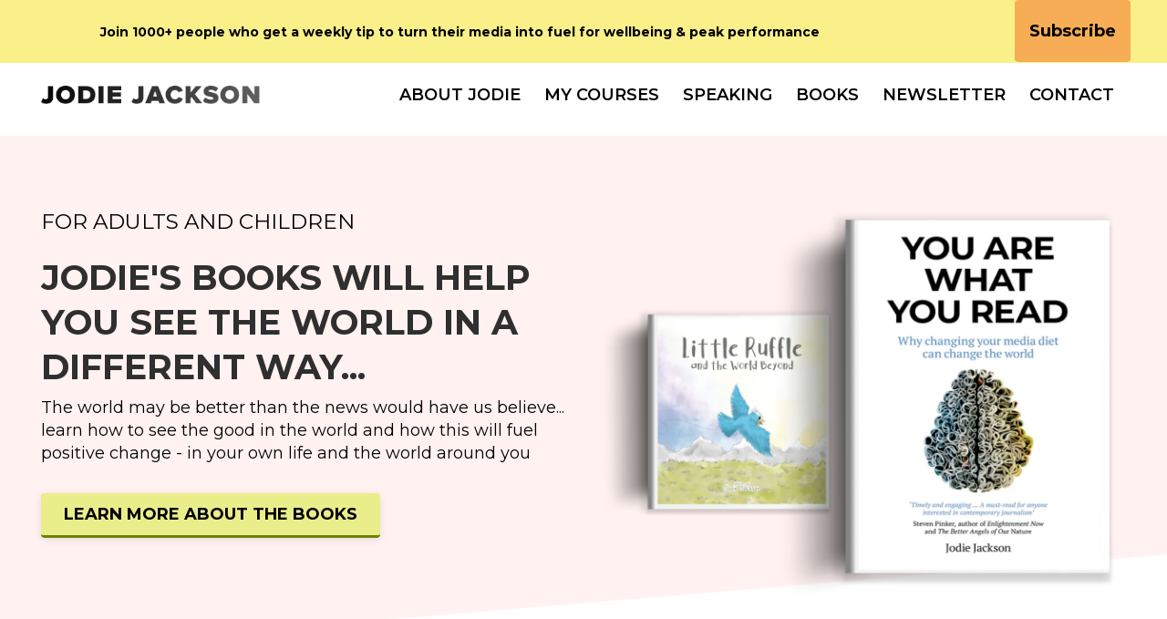

--- FILE ---
content_type: text/html; charset=utf-8
request_url: https://jodiejackson.com/-the-books
body_size: 77630
content:
<!DOCTYPE html><html  lang="en" data-capo=""><head><meta charset="utf-8">
<meta name="viewport" content="minimum-scale=1.0, width=device-width, maximum-scale=1, user-scalable=no">
<title>Books - Media Diet for Better Mental Health and a Positive Mindset</title>
<link rel="preconnect" href="https://fonts.gstatic.com/" crossorigin="anonymous">
<script src="https://stcdn.leadconnectorhq.com/libphonenumber/1.10.60/libphonenumber-js.min.js" async type="text/javascript"></script>
<script src="https://stcdn.leadconnectorhq.com/intl-tel-input/17.0.12/js/utils.min.js" async type="text/javascript"></script>
<script src="https://stcdn.leadconnectorhq.com/intl-tel-input/intlTelInput.min.js" async type="text/javascript"></script>
<style type="text/css">@import url('https://fonts.googleapis.com/css?family=Inter:100,100i,300,300i,400,400i,500,500i,700,700i,900,900i|Montserrat:100,100i,300,300i,400,400i,500,500i,700,700i,900,900i|Inter:100,100i,300,300i,400,400i,500,500i,700,700i,900,900i|roboto:100,100i,300,300i,400,400i,500,500i,700,700i,900,900i|Roboto:100,100i,300,300i,400,400i,500,500i,700,700i,900,900i');

  .form-QcmZ0U9dn5 #_builder-form .form-builder--item input[type=text][class=form-control],.form-QcmZ0U9dn5 #_builder-form .form-builder--item .date-picker-custom-style,.form-QcmZ0U9dn5 #_builder-form .form-builder--item input[type=number]{
    background-color: #f3f5f7FF !important;
    color: #2c3345FF !important;
    border: 2px none #f3f5f7FF !important;
    border-radius: 0px !important;
    padding: 10px 10px 10px 10px !important;
    box-shadow: 0px 0px 0px 0px #FFFFFF00;
    font-family: 'Montserrat';
    font-size: 14px;
    font-weight: 300;
    background-clip: inherit !important;
  }
  .form-QcmZ0U9dn5 #_builder-form textarea {
    background-color: #f3f5f7FF !important;
    color: #2c3345FF !important;
    border: 2px none #f3f5f7FF !important;
    border-radius: 0px !important;
    padding: 10px 10px 10px 10px !important;
    box-shadow: 0px 0px 0px 0px #FFFFFF00 !important;
    font-family: 'Montserrat';
    font-size: 14px;
    font-weight: 300;
    background-clip: inherit !important;
  }
  .form-QcmZ0U9dn5 #_builder-form input[type=tel],.form-QcmZ0U9dn5 #_builder-form input[type=email],.form-QcmZ0U9dn5 #_builder-form .multiselect .multiselect__tags{
    background-color: #f3f5f7FF !important;
    color: #2c3345FF !important;
    border: 2px none #f3f5f7FF !important; 
    border: 2px none #f3f5f7FF !important;
    border-radius: 0px !important;
    padding: 10px 10px 10px 10px !important;
    box-shadow: 0px 0px 0px 0px #FFFFFF00;
    font-family: 'Montserrat';
    font-size: 14px;
    font-weight: 300;
    background-clip: inherit !important;
  }
  .form-QcmZ0U9dn5 #_builder-form .multi_select_form {
    border-radius: 0px !important;
  }
  .form-QcmZ0U9dn5 #_builder-form .iti--allow-dropdown input, .iti--allow-dropdown input[type=tel]{
    padding-left: 40px !important;
  }
  .form-QcmZ0U9dn5 #_builder-form .countryphone {
    height: inherit;
  }


  .form-QcmZ0U9dn5 #_builder-form .form-builder--item .date-picker-custom-style input[type=text],  .form-QcmZ0U9dn5 #_builder-form .form-builder--item .multiselect .multiselect__placeholder {
    padding:0;
    background-color: #f3f5f7FF;
    color: #2c3345FF;
    font-size: 14px;
  }
  .form-QcmZ0U9dn5 #_builder-form .form-builder--item .multiselect .multiselect__input{
    background-color: #f3f5f7FF !important;
  }
  .form-QcmZ0U9dn5 #_builder-form .form-builder--item .multiselect .multiselect__select{
    background: transparent;
    z-index:10;
  }
  .form-QcmZ0U9dn5 #_builder-form .form-builder--item .multiselect ,.multiselect__single{
    padding:0 !important;
    margin:0 !important;
    min-height: 24px;
    color:  #2c3345FF !important;
    background-color: #f3f5f7FF !important;
    font-family: 'Montserrat';
    font-size: 14px;
    font-weight: 300;
  }
  .form-QcmZ0U9dn5 #_builder-form .form-builder--item  .multiselect__placeholder {
    padding:0 !important;
    margin:0 !important;
    min-height: 24px;
    color: #B4AAAAFF !important;
    background-color: #f3f5f7FF !important;
    font-family: 'Montserrat';
    font-size: 14px;
    font-weight: 300;
  }
  .form-QcmZ0U9dn5 #_builder-form .field-container{
    width:100%;
    max-width: 750px;
  }
  .form-QcmZ0U9dn5 #_builder-form ::-webkit-input-placeholder { /* Chrome, Firefox, Opera, Safari 10.1+ */
    color: #B4AAAAFF;
    font-family: 'Montserrat';
    font-size: 14px;
    font-weight: 300;
    opacity: 1; /* Firefox */
  }
  .form-QcmZ0U9dn5 #_builder-form ::placeholder {
    color: #B4AAAAFF !important;
    font-family: 'Montserrat';
    font-size: 14px;
    font-weight: 300;
  }
  .form-QcmZ0U9dn5 #_builder-form :-ms-input-placeholder { /* Internet Explorer 10-11 */
    color: #B4AAAAFF !important;
    font-family: 'Montserrat';
    font-size: 14px;
    font-weight: 300;
  }
  .form-QcmZ0U9dn5 #_builder-form ::-ms-input-placeholder { /* Microsoft Edge */
    color: #B4AAAAFF !important;
    font-family: 'Montserrat';
    font-size: 14px;
    font-weight: 300;
  }

  .form-QcmZ0U9dn5 #_builder-form label{ 
    color: #2c3345FF;
    font-family: 'Inter';
    font-size: 14px;
    font-weight: 500;
  }
  .form-QcmZ0U9dn5 #_builder-form .short-label{ 
    color: #2c3345FF;
    font-family: 'Inter';
    font-size: 12px;
    font-weight: 300;
    -webkit-font-smoothing: auto;
  }
  .form-QcmZ0U9dn5 #_builder-form .form-builder--item .payment-suggestion-tag-container {
    background-color: #f3f5f7FF;
    color: #2c3345FF !important;
    font-family: 'Montserrat';
    font-size: 14px;
    font-weight: 300;
      box-shadow: 0px 0px 0px 0px #FFFFFF00;
  }
  .form-QcmZ0U9dn5 #_builder-form .product-summary-amount-large, #order-confirmation .product-summary-amount-large {
    color: #2c3345FF;
    font-size: 18px;
    font-weight: 700;
    font-family: Inter;
    line-height: 1.5rem;
  }
  .form-QcmZ0U9dn5 #_builder-form .product-summary-amount-normal, #order-confirmation .product-summary-amount-normal {
    color: #2c3345FF;
    font-size: 14px;
    font-weight: 600;
    font-family: Inter;
    line-height: 1.5rem;
  }
  .form-QcmZ0U9dn5 #_builder-form .product-summary-label-bold, #order-confirmation .product-summary-label-bold{
    color: #2c3345FF;
    font-size: 14px;
    font-weight: 700;
    font-family: Inter;
    line-height: 1.5rem;
  }
  .form-QcmZ0U9dn5 #_builder-form .crossed-amount {
    color: #2c3345FF;
    font-size: 16px;
    font-weight: 600;
    font-family: Inter;
    line-height: 1.5rem;
  }
  .form-QcmZ0U9dn5 #_builder-form .product-summary-label-large, #order-confirmation .product-summary-label-large{
    color: #2c3345FF;
    font-size: 16px;
    font-weight: 600;
    font-family: Inter;
    line-height: 1.575rem;
  }
  .form-QcmZ0U9dn5 #_builder-form .product-summary-label-normal, #order-confirmation .product-summary-label-normal{
    color: #2c3345FF;
    font-size: 14px;
    font-weight: 500;
    font-family: Inter;
    line-height: 1.575rem;
  }
  .form-QcmZ0U9dn5 #_builder-form .product-summary-label-small, #order-confirmation .product-summary-label-small{
    color: #2c3345FF;
    font-size: 12px;
    font-weight: 500;
    font-family: Inter;
    line-height: 1.575rem;
  }
  .form-QcmZ0U9dn5 #_builder-form .variant-tag {
    color: #2c3345FF;
    font-size: 13px;
    font-weight: 500;
    font-family: Inter;
    line-height: 1.5rem;
  }
  .form-QcmZ0U9dn5 #_builder-form .selected-tag {
    background-color: #2997D300 !important;
  }
  .form-QcmZ0U9dn5 #_builder-form .payment-tag, .form-QcmZ0U9dn5 #_builder-form .quantity-container-counter { 
    box-shadow: 0px 0px 0px 0px #FFFFFF00;
    background-color : #f3f5f7FF; 
  }
  .form-QcmZ0U9dn5 #_builder-form .quantity-container-counter  {
    padding-top: 8px !important;
    padding-bottom:  8px !important;
  }
  .form-QcmZ0U9dn5 #_builder-form .quantity-text {
    font-size: 14px !important;
  }
  </style>
<style type="text/css">@import url('https://fonts.googleapis.com/css?family=Inter:100,100i,300,300i,400,400i,500,500i,700,700i,900,900i|Montserrat:100,100i,300,300i,400,400i,500,500i,700,700i,900,900i|Inter:100,100i,300,300i,400,400i,500,500i,700,700i,900,900i|roboto:100,100i,300,300i,400,400i,500,500i,700,700i,900,900i|Roboto:100,100i,300,300i,400,400i,500,500i,700,700i,900,900i');

  .form-xmQRWd86FZ #_builder-form .form-builder--item input[type=text][class=form-control],.form-xmQRWd86FZ #_builder-form .form-builder--item .date-picker-custom-style,.form-xmQRWd86FZ #_builder-form .form-builder--item input[type=number]{
    background-color: #f3f5f7FF !important;
    color: #2c3345FF !important;
    border: 2px none #f3f5f7FF !important;
    border-radius: 0px !important;
    padding: 10px 10px 10px 10px !important;
    box-shadow: 0px 0px 0px 0px #FFFFFF00;
    font-family: 'Montserrat';
    font-size: 14px;
    font-weight: 300;
    background-clip: inherit !important;
  }
  .form-xmQRWd86FZ #_builder-form textarea {
    background-color: #f3f5f7FF !important;
    color: #2c3345FF !important;
    border: 2px none #f3f5f7FF !important;
    border-radius: 0px !important;
    padding: 10px 10px 10px 10px !important;
    box-shadow: 0px 0px 0px 0px #FFFFFF00 !important;
    font-family: 'Montserrat';
    font-size: 14px;
    font-weight: 300;
    background-clip: inherit !important;
  }
  .form-xmQRWd86FZ #_builder-form input[type=tel],.form-xmQRWd86FZ #_builder-form input[type=email],.form-xmQRWd86FZ #_builder-form .multiselect .multiselect__tags{
    background-color: #f3f5f7FF !important;
    color: #2c3345FF !important;
    border: 2px none #f3f5f7FF !important; 
    border: 2px none #f3f5f7FF !important;
    border-radius: 0px !important;
    padding: 10px 10px 10px 10px !important;
    box-shadow: 0px 0px 0px 0px #FFFFFF00;
    font-family: 'Montserrat';
    font-size: 14px;
    font-weight: 300;
    background-clip: inherit !important;
  }
  .form-xmQRWd86FZ #_builder-form .multi_select_form {
    border-radius: 0px !important;
  }
  .form-xmQRWd86FZ #_builder-form .iti--allow-dropdown input, .iti--allow-dropdown input[type=tel]{
    padding-left: 40px !important;
  }
  .form-xmQRWd86FZ #_builder-form .countryphone {
    height: inherit;
  }


  .form-xmQRWd86FZ #_builder-form .form-builder--item .date-picker-custom-style input[type=text],  .form-xmQRWd86FZ #_builder-form .form-builder--item .multiselect .multiselect__placeholder {
    padding:0;
    background-color: #f3f5f7FF;
    color: #2c3345FF;
    font-size: 14px;
  }
  .form-xmQRWd86FZ #_builder-form .form-builder--item .multiselect .multiselect__input{
    background-color: #f3f5f7FF !important;
  }
  .form-xmQRWd86FZ #_builder-form .form-builder--item .multiselect .multiselect__select{
    background: transparent;
    z-index:10;
  }
  .form-xmQRWd86FZ #_builder-form .form-builder--item .multiselect ,.multiselect__single{
    padding:0 !important;
    margin:0 !important;
    min-height: 24px;
    color:  #2c3345FF !important;
    background-color: #f3f5f7FF !important;
    font-family: 'Montserrat';
    font-size: 14px;
    font-weight: 300;
  }
  .form-xmQRWd86FZ #_builder-form .form-builder--item  .multiselect__placeholder {
    padding:0 !important;
    margin:0 !important;
    min-height: 24px;
    color: #B4AAAAFF !important;
    background-color: #f3f5f7FF !important;
    font-family: 'Montserrat';
    font-size: 14px;
    font-weight: 300;
  }
  .form-xmQRWd86FZ #_builder-form .field-container{
    width:100%;
    max-width: 750px;
  }
  .form-xmQRWd86FZ #_builder-form ::-webkit-input-placeholder { /* Chrome, Firefox, Opera, Safari 10.1+ */
    color: #B4AAAAFF;
    font-family: 'Montserrat';
    font-size: 14px;
    font-weight: 300;
    opacity: 1; /* Firefox */
  }
  .form-xmQRWd86FZ #_builder-form ::placeholder {
    color: #B4AAAAFF !important;
    font-family: 'Montserrat';
    font-size: 14px;
    font-weight: 300;
  }
  .form-xmQRWd86FZ #_builder-form :-ms-input-placeholder { /* Internet Explorer 10-11 */
    color: #B4AAAAFF !important;
    font-family: 'Montserrat';
    font-size: 14px;
    font-weight: 300;
  }
  .form-xmQRWd86FZ #_builder-form ::-ms-input-placeholder { /* Microsoft Edge */
    color: #B4AAAAFF !important;
    font-family: 'Montserrat';
    font-size: 14px;
    font-weight: 300;
  }

  .form-xmQRWd86FZ #_builder-form label{ 
    color: #2c3345FF;
    font-family: 'Inter';
    font-size: 14px;
    font-weight: 500;
  }
  .form-xmQRWd86FZ #_builder-form .short-label{ 
    color: #2c3345FF;
    font-family: 'Inter';
    font-size: 12px;
    font-weight: 300;
    -webkit-font-smoothing: auto;
  }
  .form-xmQRWd86FZ #_builder-form .form-builder--item .payment-suggestion-tag-container {
    background-color: #f3f5f7FF;
    color: #2c3345FF !important;
    font-family: 'Montserrat';
    font-size: 14px;
    font-weight: 300;
      box-shadow: 0px 0px 0px 0px #FFFFFF00;
  }
  .form-xmQRWd86FZ #_builder-form .product-summary-amount-large, #order-confirmation .product-summary-amount-large {
    color: #2c3345FF;
    font-size: 18px;
    font-weight: 700;
    font-family: Inter;
    line-height: 1.5rem;
  }
  .form-xmQRWd86FZ #_builder-form .product-summary-amount-normal, #order-confirmation .product-summary-amount-normal {
    color: #2c3345FF;
    font-size: 14px;
    font-weight: 600;
    font-family: Inter;
    line-height: 1.5rem;
  }
  .form-xmQRWd86FZ #_builder-form .product-summary-label-bold, #order-confirmation .product-summary-label-bold{
    color: #2c3345FF;
    font-size: 14px;
    font-weight: 700;
    font-family: Inter;
    line-height: 1.5rem;
  }
  .form-xmQRWd86FZ #_builder-form .crossed-amount {
    color: #2c3345FF;
    font-size: 16px;
    font-weight: 600;
    font-family: Inter;
    line-height: 1.5rem;
  }
  .form-xmQRWd86FZ #_builder-form .product-summary-label-large, #order-confirmation .product-summary-label-large{
    color: #2c3345FF;
    font-size: 16px;
    font-weight: 600;
    font-family: Inter;
    line-height: 1.575rem;
  }
  .form-xmQRWd86FZ #_builder-form .product-summary-label-normal, #order-confirmation .product-summary-label-normal{
    color: #2c3345FF;
    font-size: 14px;
    font-weight: 500;
    font-family: Inter;
    line-height: 1.575rem;
  }
  .form-xmQRWd86FZ #_builder-form .product-summary-label-small, #order-confirmation .product-summary-label-small{
    color: #2c3345FF;
    font-size: 12px;
    font-weight: 500;
    font-family: Inter;
    line-height: 1.575rem;
  }
  .form-xmQRWd86FZ #_builder-form .variant-tag {
    color: #2c3345FF;
    font-size: 13px;
    font-weight: 500;
    font-family: Inter;
    line-height: 1.5rem;
  }
  .form-xmQRWd86FZ #_builder-form .selected-tag {
    background-color: #2997D300 !important;
  }
  .form-xmQRWd86FZ #_builder-form .payment-tag, .form-xmQRWd86FZ #_builder-form .quantity-container-counter { 
    box-shadow: 0px 0px 0px 0px #FFFFFF00;
    background-color : #f3f5f7FF; 
  }
  .form-xmQRWd86FZ #_builder-form .quantity-container-counter  {
    padding-top: 8px !important;
    padding-bottom:  8px !important;
  }
  .form-xmQRWd86FZ #_builder-form .quantity-text {
    font-size: 14px !important;
  }
  </style>
<style type="text/css">@import url('https://fonts.googleapis.com/css?family=Roboto:100,100i,300,300i,400,400i,500,500i,700,700i,900,900i');</style>
<link rel="stylesheet" href="https://fonts.googleapis.com/css?family=Lato:100,100i,200,200i,300,300i,400,400i,500,500i,600,600i,700,700i,800,800i,900,900i%7COpen%20Sans:100,100i,200,200i,300,300i,400,400i,500,500i,600,600i,700,700i,800,800i,900,900i%7CMontserrat:100,100i,200,200i,300,300i,400,400i,500,500i,600,600i,700,700i,800,800i,900,900i%7CRoboto:100,100i,200,200i,300,300i,400,400i,500,500i,600,600i,700,700i,800,800i,900,900i%7C'Montserrat':100,100i,200,200i,300,300i,400,400i,500,500i,600,600i,700,700i,800,800i,900,900i%7CRoboto:100,100i,200,200i,300,300i,400,400i,500,500i,600,600i,700,700i,800,800i,900,900i&display=swap" media="print" onload="this.media='all'">
<style type="text/css"> 

 :root{ --primary: #37ca37;
--secondary: #188bf6;
--white: #ffffff;
--gray: #cbd5e0;
--black: #000000;
--red: #e93d3d;
--orange: #f6ad55;
--yellow: #faf089;
--green: #9ae6b4;
--teal: #81e6d9;
--malibu: #63b3ed;
--indigo: #757BBD;
--purple: #d6bcfa;
--pink: #fbb6ce;
--transparent: transparent;
--overlay: rgba(0, 0, 0, 0.5);
--color-lxuvro8i: #E9EE8A;
--color-lxuvvtkn: #C5AFA0;
--color-lxuwr6jp: #6F8103;
--color-lxux4m78: #FBEDE3;
--color-lxuxbxj8: #2f2f2f;
--color-lxvjxlvg: #CF9291;
--color-lyvncskt: ##9f9f9f;
--color-lyvndblg: #9f9f9f;
--color-lyvo5nv7: #69503f;
--color-lyvzafsp: #fcf8f3;
--color-lyxfr34y: #1e2832;
--color-lyxfv5dl: #c5afa0;
--color-lyxg1v7c: rgba(255,255,255,0.49);
--color-lyykb8am: #E9E9E9;
--color-lyzguz4s: #f8f8f8;
--color-lyzh6o3f: #e8e8e8;
--arial: 'Arial';
--lato: 'Lato';
--open-sans: 'Open Sans';
--montserrat: 'Montserrat';
--roboto: 'Roboto';
--headlinefont: 'Montserrat';
--contentfont: 'Lato';
--text-color: #000000;
--link-color: #188bf6; } .bg-fixed{bottom:0;top:0;left:0;right:0;position:fixed;overflow:auto;background-color:var(--white)} 
      
      .drop-zone-draggable .hl_main_popup{padding:20px;margin-top:0;border-color:var(--gray);border-width:10px;border-style:solid;background-color:var(--white)}
      
      
#hl_main_popup{padding:20px;margin-top:0;border-color:var(--gray);border-width:10px;border-style:solid;background-color:var(--white);width:720px}@media screen and (min-width:0px) and (max-width:480px){#hl_main_popup{width:380px!important}} .btn:hover {
    transition: all 0.5 ease;
    background-color: #FAF089;
}

.slider {
    width: 100%;
    text-align: center;
    margin-bottom: 20px;
    position: relative;
    min-height: 150px;
 /* Ensure consistent height for the slider */
}

.slides {
    position: relative;
    overflow: hidden;
}

.slide {
    display: none;
    padding: 20px;
    box-sizing: border-box;
    font-family: 'Montserrat', sans-serif;
    font-size: 24px;
}

.slide.active {
    display: block;
}

.slide-content {
    font-size: 24px;
 /* Adjust font size for main quote */
    line-height: 1.4;
 /* Adjust line-height for better readability */
}

.quote {
    font-size: 24px;
 /* Main quote text size */
    font-weight: 400;
 /* Make main quote bold if needed */
}

.subtext1 {
    font-size: 24px;
    font-weight: bold;
 /* Adjust font size for additional text */
    line-height: 1.4;
 /* Adjust line-height for better readability */
    margin: 15px 0px 0px;
 /* Add margin to space out additional text */
}

.subtext2 {
    font-size: 24px;
    font-weight: 400;
    line-height: 1.4;
    margin: 10px 0;
}

.dots {
    margin-top: 10px;
}

.dot {
    height: 15px;
    width: 15px;
    margin: 0 5px;
    background-color: #bbb;
    border-radius: 50%;
    display: inline-block;
    cursor: pointer;
}

.dot.active {
    background-color: #717171;
}


 
 /* ---- email header styles ----- */ 
:root{--white:#ffffff;--black:#000000;--orange:#f6ad55;--yellow:#faf089;--green:#9ae6b4;--transparent:transparent}.hl_page-preview--content .row-NVnV6tKU5f,.hl_page-preview--content .section-c6s2Kf8ev0{box-shadow:none;padding:0 160px;margin:0;background-color:var(--yellow);border-color:var(--black);border-width:2px;border-style:solid}.hl_page-preview--content .row-NVnV6tKU5f{margin:0 auto;padding:0;background-color:var(--transparent);width:100%}.hl_page-preview--content .col-FmQJ0-QoB9{padding:0 5px 0 0;width:98.7%;margin:0}.hl_page-preview--content #sub-heading-sK7mDFRe8E{margin:0 20px 0-50px}.hl_page-preview--content .col-FmQJ0-QoB9,.hl_page-preview--content .col-VWEKee_pJC,.hl_page-preview--content .csub-heading-sK7mDFRe8E{box-shadow:none;background-color:var(--transparent);border-color:var(--black);border-width:2px;border-style:solid}.hl_page-preview--content .csub-heading-sK7mDFRe8E{font-family:var(--headlinefont);color:var(--white);icon-color:var(--text-color);font-weight:400;padding:0;opacity:1;text-shadow:none;line-height:1.3em;text-transform:none;letter-spacing:0;text-align:left}.hl_page-preview--content .col-VWEKee_pJC{padding:0 5px;width:1.3%;margin:0}.hl_page-preview--content .button-jUupJEeC9S{margin:0 0 1px;text-align:right}.hl_page-preview--content .cbutton-jUupJEeC9S{font-family:var(--headlinefont);background-color:var(--orange);color:var(--black);secondary-color:var(--white);text-decoration:none;padding:4px 16px;border-color:var(--green);border-width:2px;border-style:solid;letter-spacing:0;text-transform:none;width:auto%;box-shadow:none;text-shadow:0 0 0 transparent}#section-c6s2Kf8ev0>.inner{max-width:100%}#col-FmQJ0-QoB9>.inner{flex-direction:row;justify-content:flex-start;align-items:center;flex-wrap:wrap}.sub-heading-sK7mDFRe8E{font-weight:400}.sub-heading-sK7mDFRe8E em,.sub-heading-sK7mDFRe8E strong,.sub-heading-sK7mDFRe8E u{color:var(--text-color)!important}.sub-heading-sK7mDFRe8E a,.sub-heading-sK7mDFRe8E a *{color:var(--link-color)!important;text-decoration:none}.sub-heading-sK7mDFRe8E a:hover{text-decoration:underline}@media screen and (min-width:0px) and (max-width:480px){.sub-heading-sK7mDFRe8E h1,.sub-heading-sK7mDFRe8E h2,.sub-heading-sK7mDFRe8E h3,.sub-heading-sK7mDFRe8E h4,.sub-heading-sK7mDFRe8E h5,.sub-heading-sK7mDFRe8E h6,.sub-heading-sK7mDFRe8E ul li,.sub-heading-sK7mDFRe8E.text-output{font-size:14px!important;font-weight:400}}@media screen and (min-width:481px) and (max-width:10000px){.sub-heading-sK7mDFRe8E h1,.sub-heading-sK7mDFRe8E h2,.sub-heading-sK7mDFRe8E h3,.sub-heading-sK7mDFRe8E h4,.sub-heading-sK7mDFRe8E h5,.sub-heading-sK7mDFRe8E h6,.sub-heading-sK7mDFRe8E ul li,.sub-heading-sK7mDFRe8E.text-output{font-size:14px!important;font-weight:400}}.sub-heading-sK7mDFRe8E.text-output h1:first-child:before,.sub-heading-sK7mDFRe8E.text-output h2:first-child:before,.sub-heading-sK7mDFRe8E.text-output h3:first-child:before,.sub-heading-sK7mDFRe8E.text-output h4:first-child:before,.sub-heading-sK7mDFRe8E.text-output h5:first-child:before,.sub-heading-sK7mDFRe8E.text-output h6:first-child:before,.sub-heading-sK7mDFRe8E.text-output p:first-child:before{color:var(--text-color);content:'\';
    font-family: '';margin-right:5px;font-weight:700}#col-VWEKee_pJC>.inner{flex-direction:column;justify-content:center;align-items:inherit;flex-wrap:nowrap}@media screen and (min-width:481px) and (max-width:10000px){.button-jUupJEeC9S .button-icon-end,.button-jUupJEeC9S .button-icon-start,.button-jUupJEeC9S .main-heading-button{font-size:18px;font-weight:700}.button-jUupJEeC9S .button-icon-start{margin-right:5px}.button-jUupJEeC9S .button-icon-end{margin-left:5px}.button-jUupJEeC9S .sub-heading-button{font-size:15px;color:var(--white);font-weight:700}}@media screen and (min-width:0px) and (max-width:480px){.button-jUupJEeC9S .button-icon-end,.button-jUupJEeC9S .button-icon-start,.button-jUupJEeC9S .main-heading-button{font-size:18px;font-weight:700}.button-jUupJEeC9S .button-icon-start{margin-right:5px}.button-jUupJEeC9S .button-icon-end{margin-left:5px}.button-jUupJEeC9S .sub-heading-button{font-size:15px;color:var(--white);font-weight:undefined}}
 /* ---- Navbar styles ----- */  
 :root{--white:#ffffff;--black:#000000;--teal:#81e6d9;--transparent:transparent}.hl_page-preview--content .col-shJdUTWt2n,.hl_page-preview--content .row-wn-FXUQL6C,.hl_page-preview--content .section-WLEsRQcyfn{padding:5px 0 10px;margin:0;background-color:var(--transparent);border-color:var(--black);border-width:2px;border-style:solid}.hl_page-preview--content .col-shJdUTWt2n,.hl_page-preview--content .row-wn-FXUQL6C{margin:0 auto;padding:5px 40px 10px;width:100%}.hl_page-preview--content .col-shJdUTWt2n{padding:0 5px;width:74.4%;margin:0}.hl_page-preview--content .cnav-menu-SY8T3byhoR,.hl_page-preview--content .cnav-menu-lUF7yTPEaN{font-family:var(--montserrat);padding:0;margin-top:0;background-color:var(--white);mobile-background-color:var(--white);color:var(--text-color);cart-icon-color:#000;cart-icon-active-color:#155eef;bold-text-color:var(--text-color);italic-text-color:var(--text-color);underline-text-color:var(--text-color);icon-color:var(--text-color);secondary-color:var(--teal);nav-menu-item-hover-background-color:var(--white);line-height:1.3em;text-transform:none;letter-spacing:0;text-align:center;border-color:var(--black);border-width:2px;border-style:solid;nav-menu-item-spacing-x:13px;nav-menu-item-spacing-y:15px;dropdown-background:var(--white);dropdown-text-color:var(--black);dropdown-hover-color:var(--black);dropdown-item-spacing:10px;font-weight:700}.hl_page-preview--content .cnav-menu-lUF7yTPEaN{secondary-color:var(--black)}@media screen and (min-width:0px) and (max-width:480px){.hl_page-preview--content .cnav-menu-lUF7yTPEaN{padding-left:10px}}#section-WLEsRQcyfn>.inner{max-width:100%}#col-shJdUTWt2n>.inner{flex-direction:column;justify-content:center;align-items:inherit;flex-wrap:nowrap}.--mobile #nav-menu-SY8T3byhoR .nav-menu{font-size:18px;font-weight:undefined}#nav-menu-SY8T3byhoR .nav-menu{font-size:18px;font-weight:600}#nav-menu-popup.nav-menu-SY8T3byhoR .nav-menu-body{background:var(--white)}#nav-menu-SY8T3byhoR .nav-menu li.nav-menu-item,#nav-menu-lUF7yTPEaN .nav-menu li.nav-menu-item{display:flex;align-items:center;white-space:nowrap}#nav-menu-SY8T3byhoR .items-cart-active{color:#155eef}#nav-menu-SY8T3byhoR .items-cart{color:#000}#nav-menu-SY8T3byhoR .nav-menu .nav-menu-item a,#nav-menu-popup.nav-menu-SY8T3byhoR .nav-menu .nav-menu-item a{color:var(--text-color);cursor:pointer;height:inherit;display:flex;align-items:center;padding:15px 13px;transition:all .3s ease}#nav-menu-SY8T3byhoR .nav-menu .nav-menu-item:hover a{color:var(--teal);background:var(--white)}#nav-menu-popup.nav-menu-SY8T3byhoR .nav-menu .nav-menu-item:hover a,#nav-menu-popup.nav-menu-SY8T3byhoR .nav-menu-body .nav-menu .nav-menu-item:hover{color:var(--teal)}.--mobile #nav-menu-SY8T3byhoR .nav-menu .dropdown-menu .dropdown-item{font-size:16px;font-weight:undefined}#nav-menu-popup.nav-menu-SY8T3byhoR .nav-menu{font-size:18px;font-family:var(--montserrat);font-weight:600}#nav-menu-SY8T3byhoR .nav-menu-mobile span::before,#nav-menu-popup.nav-menu-SY8T3byhoR .nav-menu-body .close-menu{color:var(--text-color);font-size:18px;font-weight:600}#nav-menu-popup.nav-menu-SY8T3byhoR .nav-menu-body .nav-menu .nav-menu-item{color:var(--text-color);text-align:center;transition:all .3s ease;font-size:16px;font-weight:undefined}#nav-menu-SY8T3byhoR .nav-menu .dropdown-menu .dropdown-item{font-size:16px;text-align:center;font-weight:600}#nav-menu-SY8T3byhoR .nav-menu .dropdown-menu .dropdown-item a,#nav-menu-popup.nav-menu-SY8T3byhoR .nav-menu .nav-dropdown-menu .nav-menu-item:hover a{color:var(--black);background:var(--white);padding:10px;transition:all .3s ease}#nav-menu-SY8T3byhoR .nav-menu .dropdown-menu .dropdown-item:hover a,#nav-menu-lUF7yTPEaN .nav-menu .dropdown-menu .dropdown-item:hover a,#nav-menu-popup.nav-menu-SY8T3byhoR .nav-menu-body .nav-dropdown-menu .nav-menu-item a,#nav-menu-popup.nav-menu-SY8T3byhoR .nav-menu-body .nav-dropdown-menu .nav-menu-item:hover a,#nav-menu-popup.nav-menu-lUF7yTPEaN .nav-menu .nav-menu-item:hover a,#nav-menu-popup.nav-menu-lUF7yTPEaN .nav-menu-body .nav-dropdown-menu .nav-menu-item a,#nav-menu-popup.nav-menu-lUF7yTPEaN .nav-menu-body .nav-menu .nav-menu-item:hover{color:var(--black)}#nav-menu-popup.nav-menu-SY8T3byhoR .nav-menu-body .nav-dropdown-menu .nav-menu-item{background:var(--white);font-size:16px;font-weight:undefined}#nav-menu-SY8T3byhoR .nav-menu-mobile span::before{cursor:pointer;content:"";font-family:"Font Awesome 5 Free"}@media screen and (min-width:0px) and (max-width:480px){.nav-menu-SY8T3byhoR .branding .title{font-size:18px;line-height:1.3em;font-weight:undefined}#nav-menu-SY8T3byhoR .hl-autocomplete-results li{font-size:18px}}@media screen and (min-width:481px) and (max-width:10000px){.nav-menu-SY8T3byhoR .branding .title{font-size:18px;line-height:1.3em;font-weight:600}#nav-menu-SY8T3byhoR .hl-autocomplete-results li{font-size:18px}}#nav-menu-SY8T3byhoR strong{font-weight:700}#nav-menu-SY8T3byhoR em,#nav-menu-SY8T3byhoR strong,#nav-menu-SY8T3byhoR u{color:var(--text-color)!important}#nav-menu-SY8T3byhoR .hl-autocomplete-input{border:1px solid #cacaca;margin:1px;border-radius:16px}#nav-menu-SY8T3byhoR .hl-autocomplete{font-family:inherit}#nav-menu-SY8T3byhoR .hl-autocomplete-button{background:#fff}#nav-menu-SY8T3byhoR .hl-autocomplete-input-wrapper{color:#000;background-color:#fff}#nav-menu-SY8T3byhoR .hl-autocomplete-results{border:1px solid #cacaca;border-top:none;border-radius:16px;border-top-left-radius:0;border-top-right-radius:0;color:var(--text-color);background-color:var(--white)}#nav-menu-SY8T3byhoR .hl-autocomplete-input:hover{border-width:1.5px;margin:.5px}#nav-menu-SY8T3byhoR .hl-autocomplete-input:focus-within{border-width:2px;margin:0}.--mobile #nav-menu-lUF7yTPEaN .nav-menu{font-size:18px;font-weight:undefined}#nav-menu-lUF7yTPEaN .nav-menu{font-size:18px;font-weight:600}#nav-menu-popup.nav-menu-lUF7yTPEaN .nav-menu-body{background:var(--white)}#nav-menu-lUF7yTPEaN .items-cart-active{color:#155eef}#nav-menu-lUF7yTPEaN .items-cart{color:#000}#nav-menu-lUF7yTPEaN .nav-menu .nav-menu-item a,#nav-menu-popup.nav-menu-lUF7yTPEaN .nav-menu .nav-menu-item a{color:var(--text-color);cursor:pointer;height:inherit;display:flex;align-items:center;padding:15px 13px;transition:all .3s ease}#nav-menu-lUF7yTPEaN .nav-menu .nav-menu-item:hover a{color:var(--black);background:var(--white)}.--mobile #nav-menu-lUF7yTPEaN .nav-menu .dropdown-menu .dropdown-item{font-size:16px;font-weight:undefined}#nav-menu-popup.nav-menu-lUF7yTPEaN .nav-menu{font-size:18px;font-family:var(--montserrat);font-weight:600}#nav-menu-lUF7yTPEaN .nav-menu-mobile span::before,#nav-menu-popup.nav-menu-lUF7yTPEaN .nav-menu-body .close-menu{color:var(--text-color);font-size:18px;font-weight:600}#nav-menu-popup.nav-menu-lUF7yTPEaN .nav-menu-body .nav-menu .nav-menu-item{color:var(--text-color);text-align:center;transition:all .3s ease;font-size:16px;font-weight:undefined}#nav-menu-lUF7yTPEaN .nav-menu .dropdown-menu .dropdown-item{font-size:16px;text-align:center;font-weight:600}#nav-menu-lUF7yTPEaN .nav-menu .dropdown-menu .dropdown-item a,#nav-menu-popup.nav-menu-lUF7yTPEaN .nav-menu .nav-dropdown-menu .nav-menu-item:hover a{color:var(--black);background:var(--white);padding:10px;transition:all .3s ease}#nav-menu-popup.nav-menu-lUF7yTPEaN .nav-menu-body .nav-dropdown-menu .nav-menu-item{background:var(--white);font-size:16px;font-weight:undefined}#nav-menu-popup.nav-menu-lUF7yTPEaN .nav-menu-body .nav-dropdown-menu .nav-menu-item:hover a{color:var(--black)}#nav-menu-lUF7yTPEaN .nav-menu-mobile span::before{cursor:pointer;content:"";font-family:"Font Awesome 5 Free"}@media screen and (min-width:0px) and (max-width:480px){.nav-menu-lUF7yTPEaN .branding .title{font-size:18px;line-height:1.3em;font-weight:undefined}#nav-menu-lUF7yTPEaN .hl-autocomplete-results li{font-size:18px}}@media screen and (min-width:481px) and (max-width:10000px){.nav-menu-lUF7yTPEaN .branding .title{font-size:18px;line-height:1.3em;font-weight:600}#nav-menu-lUF7yTPEaN .hl-autocomplete-results li{font-size:18px}}#nav-menu-lUF7yTPEaN strong{font-weight:700}#nav-menu-lUF7yTPEaN em,#nav-menu-lUF7yTPEaN strong,#nav-menu-lUF7yTPEaN u{color:var(--text-color)!important}#nav-menu-lUF7yTPEaN .hl-autocomplete-input{border:1px solid #cacaca;margin:1px;border-radius:16px}#nav-menu-lUF7yTPEaN .hl-autocomplete{font-family:inherit}#nav-menu-lUF7yTPEaN .hl-autocomplete-button{background:#fff}#nav-menu-lUF7yTPEaN .hl-autocomplete-input-wrapper{color:#000;background-color:#fff}#nav-menu-lUF7yTPEaN .hl-autocomplete-results{border:1px solid #cacaca;border-top:none;border-radius:16px;border-top-left-radius:0;border-top-right-radius:0;color:var(--text-color);background-color:var(--white)}#nav-menu-lUF7yTPEaN .hl-autocomplete-input:hover{border-width:1.5px;margin:.5px}#nav-menu-lUF7yTPEaN .hl-autocomplete-input:focus-within{border-width:2px;margin:0} 
 /* ---- Section styles ----- */ 
:root{--white:#ffffff;--black:#000000;--transparent:transparent;--color-lxuvro8i:#E9EE8A;--color-lxuwr6jp:#6F8103;--color-lxuxbxj8:#2f2f2f;--color-lxvjxlvg:#CF9291}.hl_page-preview--content .section-RbwnzhmgSO{box-shadow:none;padding:70px 0 0;margin:0;background-color:var(--white);border-color:var(--black);border-width:2px;border-style:solid}.hl_page-preview--content .col-lo1vEtAQ8sA,.hl_page-preview--content .row-w3UVzzZz9i-{margin:0 auto;box-shadow:none;padding:0 40px 20px;background-color:var(--transparent);border-color:var(--black);border-width:2px;border-style:solid;width:100%}.hl_page-preview--content .col-lo1vEtAQ8sA{padding:10px 5px;margin:0}.hl_page-preview--content #heading-O1gyfDgKr6V,.hl_page-preview--content #sub-heading-4n_Z0EaQrpX{margin:0 0 16px}.hl_page-preview--content .cheading-O1gyfDgKr6V,.hl_page-preview--content .csub-heading-4n_Z0EaQrpX{font-family:var(--headlinefont);background-color:var(--transparent);color:var(--black);icon-color:var(--text-color);font-weight:400;box-shadow:none;padding:0;opacity:1;text-shadow:none;border-color:var(--black);border-width:2px;border-style:solid;line-height:1.3em;text-transform:none;letter-spacing:0;text-align:left}.hl_page-preview--content .csub-heading-4n_Z0EaQrpX{color:var(--text-color);line-height:1.4em}.hl_page-preview--content .button-B7TVLd1Xdiy{margin:15px 0 0;text-align:left}.hl_page-preview--content .cbutton-B7TVLd1Xdiy{font-family:var(--headlinefont);background-color:var(--color-lxuvro8i);color:var(--black);secondary-color:var(--white);text-decoration:none;padding:12px 40px;border-color:var(--color-lxuwr6jp);border-width:3px;border-style:solid;letter-spacing:0;text-transform:none;width:auto%;box-shadow:0 2px 10px 0#0000001a;text-shadow:0 0 0 transparent}.hl_page-preview--content #heading-Zru8yND7-m{margin:0 0 8px}.hl_page-preview--content .cheading-Zru8yND7-m,.hl_page-preview--content .col-ibNZGp_ILey{box-shadow:none;background-color:var(--transparent);border-color:var(--black);border-width:2px;border-style:solid}.hl_page-preview--content .cheading-Zru8yND7-m{font-family:var(--headlinefont);color:var(--black);icon-color:var(--text-color);font-weight:400;padding:6px 0 0;opacity:1;text-shadow:none;line-height:1.3em;text-transform:none;letter-spacing:0;text-align:left}.hl_page-preview--content .col-ibNZGp_ILey{padding:0 5px 10px 0;width:100%;margin:0}.hl_page-preview--content .image-NetMXBvTwrg{margin:0}.hl_page-preview--content .image-NetMXBvTwrg .image-container img{box-shadow:none;width:615px}.hl_page-preview--content .cimage-NetMXBvTwrg{padding:10px;background-color:var(--transparent);opacity:1;text-align:center}.hl_page-preview--content .col-9eSMhLWwy3D,.hl_page-preview--content .row-GUDfOaF4hNR{margin:0 auto;box-shadow:none;padding:15px 40px 15px 0;background-color:var(--transparent);border-color:var(--black);border-width:2px;border-style:solid;width:100%}.hl_page-preview--content .col-9eSMhLWwy3D{padding:10px 5px;margin:0}.hl_page-preview--content .image-qzjiXPTi69b{margin:0}.hl_page-preview--content .image-qzjiXPTi69b .image-container img{box-shadow:none}.hl_page-preview--content .cimage-qzjiXPTi69b{padding:10px 0 10px 10px;background-color:var(--transparent);opacity:1;text-align:center}.hl_page-preview--content .col-vW9hFoSTsN4{box-shadow:none;padding:10px 5px 10px 0;background-color:var(--transparent);width:100%;border-color:var(--black);border-width:2px;border-style:solid;margin:0}.hl_page-preview--content .image-feature-x-zLI5IjVkE{margin:0 0 20px}.hl_page-preview--content .cimage-feature-x-zLI5IjVkE{font-family:var(--montserrat);font-weight:400;feature-headline-color:var(--black);feature-text-color:var(--black);text-shadow:none;line-height:1.6em;letter-spacing:0;padding:10px;background-color:var(--transparent);text-align:left;link-text-color:var(--blue)}.hl_page-preview--content .image-feature-uLJZkZtHrnq{margin:0 0 20px}.hl_page-preview--content .cimage-feature-uLJZkZtHrnq{font-family:var(--montserrat);font-weight:400;feature-headline-color:var(--black);feature-text-color:var(--black);text-shadow:none;line-height:1.6em;letter-spacing:0;padding:10px;background-color:var(--transparent);text-align:left;link-text-color:var(--blue)}.hl_page-preview--content .image-feature-Bl1RDwmsolF{margin:0}.hl_page-preview--content .cimage-feature-Bl1RDwmsolF{font-family:var(--montserrat);font-weight:400;feature-headline-color:var(--black);feature-text-color:var(--black);text-shadow:none;line-height:1.6em;letter-spacing:0;padding:10px;background-color:var(--transparent);text-align:left;link-text-color:var(--blue)}#section-RbwnzhmgSO>.inner{max-width:100%}#col-lo1vEtAQ8sA>.inner{flex-direction:column;justify-content:flex-start;align-items:inherit;flex-wrap:nowrap}.heading-O1gyfDgKr6V,.heading-Zru8yND7-m,.sub-heading-4n_Z0EaQrpX{font-weight:400}.heading-O1gyfDgKr6V strong{color:var(--color-lxuxbxj8)!important}.heading-O1gyfDgKr6V em{color:var(--color-lxvjxlvg)!important}.heading-O1gyfDgKr6V u,.heading-Zru8yND7-m u,.sub-heading-4n_Z0EaQrpX em,.sub-heading-4n_Z0EaQrpX strong,.sub-heading-4n_Z0EaQrpX u{color:var(--text-color)!important}.heading-O1gyfDgKr6V a,.heading-O1gyfDgKr6V a *,.heading-Zru8yND7-m a,.heading-Zru8yND7-m a *,.sub-heading-4n_Z0EaQrpX a,.sub-heading-4n_Z0EaQrpX a *{color:var(--link-color)!important;text-decoration:none}.heading-O1gyfDgKr6V a:hover,.heading-Zru8yND7-m a:hover,.image-feature-Bl1RDwmsolF a:hover,.image-feature-uLJZkZtHrnq a:hover,.image-feature-x-zLI5IjVkE a:hover,.sub-heading-4n_Z0EaQrpX a:hover{text-decoration:underline}@media screen and (min-width:0px) and (max-width:480px){.heading-O1gyfDgKr6V h1,.heading-O1gyfDgKr6V h2,.heading-O1gyfDgKr6V h3,.heading-O1gyfDgKr6V h4,.heading-O1gyfDgKr6V h5,.heading-O1gyfDgKr6V h6,.heading-O1gyfDgKr6V ul li,.heading-O1gyfDgKr6V.text-output{font-size:23px!important;font-weight:400}}@media screen and (min-width:481px) and (max-width:10000px){.heading-O1gyfDgKr6V h1,.heading-O1gyfDgKr6V h2,.heading-O1gyfDgKr6V h3,.heading-O1gyfDgKr6V h4,.heading-O1gyfDgKr6V h5,.heading-O1gyfDgKr6V h6,.heading-O1gyfDgKr6V ul li,.heading-O1gyfDgKr6V.text-output{font-size:23px!important;font-weight:400}}.heading-O1gyfDgKr6V.text-output h1:first-child:before,.heading-O1gyfDgKr6V.text-output h2:first-child:before,.heading-O1gyfDgKr6V.text-output h3:first-child:before,.heading-O1gyfDgKr6V.text-output h4:first-child:before,.heading-O1gyfDgKr6V.text-output h5:first-child:before,.heading-O1gyfDgKr6V.text-output h6:first-child:before,.heading-O1gyfDgKr6V.text-output p:first-child:before,.heading-Zru8yND7-m.text-output h1:first-child:before,.heading-Zru8yND7-m.text-output h2:first-child:before,.heading-Zru8yND7-m.text-output h3:first-child:before,.heading-Zru8yND7-m.text-output h4:first-child:before,.heading-Zru8yND7-m.text-output h5:first-child:before,.heading-Zru8yND7-m.text-output h6:first-child:before,.heading-Zru8yND7-m.text-output p:first-child:before,.sub-heading-4n_Z0EaQrpX.text-output h1:first-child:before,.sub-heading-4n_Z0EaQrpX.text-output h2:first-child:before,.sub-heading-4n_Z0EaQrpX.text-output h3:first-child:before,.sub-heading-4n_Z0EaQrpX.text-output h4:first-child:before,.sub-heading-4n_Z0EaQrpX.text-output h5:first-child:before,.sub-heading-4n_Z0EaQrpX.text-output h6:first-child:before,.sub-heading-4n_Z0EaQrpX.text-output p:first-child:before{color:var(--text-color);content:'\';
    font-family: '';margin-right:5px;font-weight:700}@media screen and (min-width:0px) and (max-width:480px){.sub-heading-4n_Z0EaQrpX h1,.sub-heading-4n_Z0EaQrpX h2,.sub-heading-4n_Z0EaQrpX h3,.sub-heading-4n_Z0EaQrpX h4,.sub-heading-4n_Z0EaQrpX h5,.sub-heading-4n_Z0EaQrpX h6,.sub-heading-4n_Z0EaQrpX ul li,.sub-heading-4n_Z0EaQrpX.text-output{font-size:18px!important;font-weight:400}}@media screen and (min-width:481px) and (max-width:10000px){.sub-heading-4n_Z0EaQrpX h1,.sub-heading-4n_Z0EaQrpX h2,.sub-heading-4n_Z0EaQrpX h3,.sub-heading-4n_Z0EaQrpX h4,.sub-heading-4n_Z0EaQrpX h5,.sub-heading-4n_Z0EaQrpX h6,.sub-heading-4n_Z0EaQrpX ul li,.sub-heading-4n_Z0EaQrpX.text-output{font-size:18px!important;font-weight:400}}@media screen and (min-width:481px) and (max-width:10000px){.button-B7TVLd1Xdiy .button-icon-end,.button-B7TVLd1Xdiy .button-icon-start,.button-B7TVLd1Xdiy .main-heading-button{font-size:18px;font-weight:700}.button-B7TVLd1Xdiy .button-icon-start{margin-right:5px}.button-B7TVLd1Xdiy .button-icon-end{margin-left:5px}.button-B7TVLd1Xdiy .sub-heading-button{font-size:15px;color:var(--white);font-weight:700}}@media screen and (min-width:0px) and (max-width:480px){.button-B7TVLd1Xdiy .button-icon-end,.button-B7TVLd1Xdiy .button-icon-start,.button-B7TVLd1Xdiy .main-heading-button{font-size:18px;font-weight:700}.button-B7TVLd1Xdiy .button-icon-start{margin-right:5px}.button-B7TVLd1Xdiy .button-icon-end{margin-left:5px}.button-B7TVLd1Xdiy .sub-heading-button{font-size:15px;color:var(--white);font-weight:undefined}}.heading-Zru8yND7-m strong{color:var(--color-lxuxbxj8)!important}.heading-Zru8yND7-m em{color:var(--color-lxvjxlvg)!important}@media screen and (min-width:0px) and (max-width:480px){.heading-Zru8yND7-m h1,.heading-Zru8yND7-m h2,.heading-Zru8yND7-m h3,.heading-Zru8yND7-m h4,.heading-Zru8yND7-m h5,.heading-Zru8yND7-m h6,.heading-Zru8yND7-m ul li,.heading-Zru8yND7-m.text-output{font-size:38px!important;font-weight:400}}@media screen and (min-width:481px) and (max-width:10000px){.heading-Zru8yND7-m h1,.heading-Zru8yND7-m h2,.heading-Zru8yND7-m h3,.heading-Zru8yND7-m h4,.heading-Zru8yND7-m h5,.heading-Zru8yND7-m h6,.heading-Zru8yND7-m ul li,.heading-Zru8yND7-m.text-output{font-size:38px!important;font-weight:400}}#col-9eSMhLWwy3D>.inner,#col-ibNZGp_ILey>.inner,#col-vW9hFoSTsN4>.inner{flex-direction:column;justify-content:center;align-items:inherit;flex-wrap:nowrap}.image-feature-Bl1RDwmsolF,.image-feature-uLJZkZtHrnq,.image-feature-x-zLI5IjVkE{width:auto;height:auto;text-align:left;font-family:inherit;overflow-y:visible}.image-feature-x-zLI5IjVkE .img-feature-container{height:auto;width:100%;display:inline-block}.image-feature-Bl1RDwmsolF .img-container img,.image-feature-uLJZkZtHrnq .img-container img,.image-feature-x-zLI5IjVkE .img-container img{padding:0;max-width:100%;min-width:0%;-webkit-box-sizing:border-box;-moz-box-sizing:border-box;box-sizing:border-box;max-height:100%}.image-feature-x-zLI5IjVkE .img-container{height:auto;padding:5px}.image-feature-x-zLI5IjVkE .txt-container{height:auto;font-size:24px;padding:5px;float:right;word-break:break-word}.image-feature-x-zLI5IjVkE .featureHeadline,.image-feature-x-zLI5IjVkE .featureHeadline h1,.image-feature-x-zLI5IjVkE .featureHeadline h2,.image-feature-x-zLI5IjVkE .featureHeadline h3,.image-feature-x-zLI5IjVkE .featureHeadline h4,.image-feature-x-zLI5IjVkE .featureHeadline h5,.image-feature-x-zLI5IjVkE .featureHeadline h6{font-size:20px;color:var(--black);line-height:1.6em;font-weight:700}.image-feature-x-zLI5IjVkE .featureText,.image-feature-x-zLI5IjVkE .featureText h1,.image-feature-x-zLI5IjVkE .featureText h2,.image-feature-x-zLI5IjVkE .featureText h3,.image-feature-x-zLI5IjVkE .featureText h4,.image-feature-x-zLI5IjVkE .featureText h5,.image-feature-x-zLI5IjVkE .featureText h6{font-size:17px;color:var(--black);line-height:1.6em}.image-feature-Bl1RDwmsolF a,.image-feature-Bl1RDwmsolF a *,.image-feature-uLJZkZtHrnq a,.image-feature-uLJZkZtHrnq a *,.image-feature-x-zLI5IjVkE a,.image-feature-x-zLI5IjVkE a *{color:var(--blue)!important;text-decoration:none;white-space:inherit!important}.image-feature-x-zLI5IjVkE .feature-img-left .img-container{float:left}.image-feature-x-zLI5IjVkE .feature-img-right .img-container{float:right}.image-feature-x-zLI5IjVkE .feature-cols-80-20 .img-container{width:20%}.image-feature-x-zLI5IjVkE .feature-cols-80-20 .txt-container{width:80%}.image-feature-x-zLI5IjVkE .feature-cols-70-30 .img-container{width:30%}.image-feature-x-zLI5IjVkE .feature-cols-70-30 .txt-container{width:70%}.image-feature-x-zLI5IjVkE .feature-cols-60-40 .img-container{width:40%}.image-feature-x-zLI5IjVkE .feature-cols-60-40 .txt-container{width:60%}.image-feature-x-zLI5IjVkE .feature-cols-50-50 .img-container,.image-feature-x-zLI5IjVkE .feature-cols-50-50 .txt-container{width:50%}.image-feature-Bl1RDwmsolF p:first-child,.image-feature-uLJZkZtHrnq p:first-child,.image-feature-x-zLI5IjVkE p:first-child{padding-left:0!important}.image-feature-x-zLI5IjVkE p:not(:has(strong)){font-weight:400}@media screen and (min-width:0px) and (max-width:480px){.image-feature-x-zLI5IjVkE .featureHeadline{font-size:18px;font-weight:undefined}.image-feature-x-zLI5IjVkE .featureText{font-size:14px}.image-feature-x-zLI5IjVkE .feature-cols-50-50 .img-container,.image-feature-x-zLI5IjVkE .feature-cols-50-50 .txt-container,.image-feature-x-zLI5IjVkE .feature-cols-60-40 .img-container,.image-feature-x-zLI5IjVkE .feature-cols-60-40 .txt-container,.image-feature-x-zLI5IjVkE .feature-cols-70-30 .img-container,.image-feature-x-zLI5IjVkE .feature-cols-70-30 .txt-container,.image-feature-x-zLI5IjVkE .feature-cols-80-20 .img-container,.image-feature-x-zLI5IjVkE .feature-cols-80-20 .txt-container{width:100%}.image-feature-x-zLI5IjVkE .feature-img-left .img-container,.image-feature-x-zLI5IjVkE .feature-img-right .img-container{float:none;width:100%}.image-feature-x-zLI5IjVkE .img-container{text-align:center}.image-feature-x-zLI5IjVkE p:not(:has(strong)){font-weight:undefined}}.cimage-feature-Bl1RDwmsolF .featureText h1:first-child:before,.cimage-feature-Bl1RDwmsolF .featureText h2:first-child:before,.cimage-feature-Bl1RDwmsolF .featureText h3:first-child:before,.cimage-feature-Bl1RDwmsolF .featureText h4:first-child:before,.cimage-feature-Bl1RDwmsolF .featureText h5:first-child:before,.cimage-feature-Bl1RDwmsolF .featureText h6:first-child:before,.cimage-feature-Bl1RDwmsolF .featureText li::before,.cimage-feature-Bl1RDwmsolF .featureText p:first-child:before,.cimage-feature-uLJZkZtHrnq .featureText h1:first-child:before,.cimage-feature-uLJZkZtHrnq .featureText h2:first-child:before,.cimage-feature-uLJZkZtHrnq .featureText h3:first-child:before,.cimage-feature-uLJZkZtHrnq .featureText h4:first-child:before,.cimage-feature-uLJZkZtHrnq .featureText h5:first-child:before,.cimage-feature-uLJZkZtHrnq .featureText h6:first-child:before,.cimage-feature-uLJZkZtHrnq .featureText li::before,.cimage-feature-uLJZkZtHrnq .featureText p:first-child:before,.cimage-feature-x-zLI5IjVkE .featureText h1:first-child:before,.cimage-feature-x-zLI5IjVkE .featureText h2:first-child:before,.cimage-feature-x-zLI5IjVkE .featureText h3:first-child:before,.cimage-feature-x-zLI5IjVkE .featureText h4:first-child:before,.cimage-feature-x-zLI5IjVkE .featureText h5:first-child:before,.cimage-feature-x-zLI5IjVkE .featureText h6:first-child:before,.cimage-feature-x-zLI5IjVkE .featureText li::before,.cimage-feature-x-zLI5IjVkE .featureText p:first-child:before{content:"\" !important;
        font-family: "";font-weight:700;color:var(--black)}.image-feature-uLJZkZtHrnq .img-feature-container{height:auto;width:100%;display:inline-block}.image-feature-uLJZkZtHrnq .img-container{height:auto;padding:5px}.image-feature-uLJZkZtHrnq .txt-container{height:auto;font-size:24px;padding:5px;float:right;word-break:break-word}.image-feature-uLJZkZtHrnq .featureHeadline,.image-feature-uLJZkZtHrnq .featureHeadline h1,.image-feature-uLJZkZtHrnq .featureHeadline h2,.image-feature-uLJZkZtHrnq .featureHeadline h3,.image-feature-uLJZkZtHrnq .featureHeadline h4,.image-feature-uLJZkZtHrnq .featureHeadline h5,.image-feature-uLJZkZtHrnq .featureHeadline h6{font-size:20px;color:var(--black);line-height:1.6em;font-weight:700}.image-feature-uLJZkZtHrnq .featureText,.image-feature-uLJZkZtHrnq .featureText h1,.image-feature-uLJZkZtHrnq .featureText h2,.image-feature-uLJZkZtHrnq .featureText h3,.image-feature-uLJZkZtHrnq .featureText h4,.image-feature-uLJZkZtHrnq .featureText h5,.image-feature-uLJZkZtHrnq .featureText h6{font-size:17px;color:var(--black);line-height:1.6em}.image-feature-uLJZkZtHrnq .feature-img-left .img-container{float:left}.image-feature-uLJZkZtHrnq .feature-img-right .img-container{float:right}.image-feature-uLJZkZtHrnq .feature-cols-80-20 .img-container{width:20%}.image-feature-uLJZkZtHrnq .feature-cols-80-20 .txt-container{width:80%}.image-feature-uLJZkZtHrnq .feature-cols-70-30 .img-container{width:30%}.image-feature-uLJZkZtHrnq .feature-cols-70-30 .txt-container{width:70%}.image-feature-uLJZkZtHrnq .feature-cols-60-40 .img-container{width:40%}.image-feature-uLJZkZtHrnq .feature-cols-60-40 .txt-container{width:60%}.image-feature-uLJZkZtHrnq .feature-cols-50-50 .img-container,.image-feature-uLJZkZtHrnq .feature-cols-50-50 .txt-container{width:50%}.image-feature-uLJZkZtHrnq p:not(:has(strong)){font-weight:400}@media screen and (min-width:0px) and (max-width:480px){.image-feature-uLJZkZtHrnq .featureHeadline{font-size:18px;font-weight:undefined}.image-feature-uLJZkZtHrnq .featureText{font-size:14px}.image-feature-uLJZkZtHrnq .feature-cols-50-50 .img-container,.image-feature-uLJZkZtHrnq .feature-cols-50-50 .txt-container,.image-feature-uLJZkZtHrnq .feature-cols-60-40 .img-container,.image-feature-uLJZkZtHrnq .feature-cols-60-40 .txt-container,.image-feature-uLJZkZtHrnq .feature-cols-70-30 .img-container,.image-feature-uLJZkZtHrnq .feature-cols-70-30 .txt-container,.image-feature-uLJZkZtHrnq .feature-cols-80-20 .img-container,.image-feature-uLJZkZtHrnq .feature-cols-80-20 .txt-container{width:100%}.image-feature-uLJZkZtHrnq .feature-img-left .img-container,.image-feature-uLJZkZtHrnq .feature-img-right .img-container{float:none;width:100%}.image-feature-uLJZkZtHrnq .img-container{text-align:center}.image-feature-uLJZkZtHrnq p:not(:has(strong)){font-weight:undefined}}.image-feature-Bl1RDwmsolF .img-feature-container{height:auto;width:100%;display:inline-block}.image-feature-Bl1RDwmsolF .img-container{height:auto;padding:5px}.image-feature-Bl1RDwmsolF .txt-container{height:auto;font-size:24px;padding:5px;float:right;word-break:break-word}.image-feature-Bl1RDwmsolF .featureHeadline,.image-feature-Bl1RDwmsolF .featureHeadline h1,.image-feature-Bl1RDwmsolF .featureHeadline h2,.image-feature-Bl1RDwmsolF .featureHeadline h3,.image-feature-Bl1RDwmsolF .featureHeadline h4,.image-feature-Bl1RDwmsolF .featureHeadline h5,.image-feature-Bl1RDwmsolF .featureHeadline h6{font-size:20px;color:var(--black);line-height:1.6em;font-weight:700}.image-feature-Bl1RDwmsolF .featureText,.image-feature-Bl1RDwmsolF .featureText h1,.image-feature-Bl1RDwmsolF .featureText h2,.image-feature-Bl1RDwmsolF .featureText h3,.image-feature-Bl1RDwmsolF .featureText h4,.image-feature-Bl1RDwmsolF .featureText h5,.image-feature-Bl1RDwmsolF .featureText h6{font-size:17px;color:var(--black);line-height:1.6em}.image-feature-Bl1RDwmsolF .feature-img-left .img-container{float:left}.image-feature-Bl1RDwmsolF .feature-img-right .img-container{float:right}.image-feature-Bl1RDwmsolF .feature-cols-80-20 .img-container{width:20%}.image-feature-Bl1RDwmsolF .feature-cols-80-20 .txt-container{width:80%}.image-feature-Bl1RDwmsolF .feature-cols-70-30 .img-container{width:30%}.image-feature-Bl1RDwmsolF .feature-cols-70-30 .txt-container{width:70%}.image-feature-Bl1RDwmsolF .feature-cols-60-40 .img-container{width:40%}.image-feature-Bl1RDwmsolF .feature-cols-60-40 .txt-container{width:60%}.image-feature-Bl1RDwmsolF .feature-cols-50-50 .img-container,.image-feature-Bl1RDwmsolF .feature-cols-50-50 .txt-container{width:50%}.image-feature-Bl1RDwmsolF p:not(:has(strong)){font-weight:400}@media screen and (min-width:0px) and (max-width:480px){.image-feature-Bl1RDwmsolF .featureHeadline{font-size:18px;font-weight:undefined}.image-feature-Bl1RDwmsolF .featureText{font-size:14px}.image-feature-Bl1RDwmsolF .feature-cols-50-50 .img-container,.image-feature-Bl1RDwmsolF .feature-cols-50-50 .txt-container,.image-feature-Bl1RDwmsolF .feature-cols-60-40 .img-container,.image-feature-Bl1RDwmsolF .feature-cols-60-40 .txt-container,.image-feature-Bl1RDwmsolF .feature-cols-70-30 .img-container,.image-feature-Bl1RDwmsolF .feature-cols-70-30 .txt-container,.image-feature-Bl1RDwmsolF .feature-cols-80-20 .img-container,.image-feature-Bl1RDwmsolF .feature-cols-80-20 .txt-container{width:100%}.image-feature-Bl1RDwmsolF .feature-img-left .img-container,.image-feature-Bl1RDwmsolF .feature-img-right .img-container{float:none;width:100%}.image-feature-Bl1RDwmsolF .img-container{text-align:center}.image-feature-Bl1RDwmsolF p:not(:has(strong)){font-weight:undefined}} 
 /* ---- Section styles ----- */ 
:root{--white:#ffffff;--black:#000000;--transparent:transparent;--color-lxuvro8i:#E9EE8A;--color-lxuwr6jp:#6F8103;--color-lxuxbxj8:#2f2f2f;--color-lxvjxlvg:#CF9291}.hl_page-preview--content .section-a3jsGcihhs{box-shadow:none;padding:70px 0 0;margin:0;background-color:var(--white);border-color:var(--black);border-width:2px;border-style:solid}@media screen and (min-width:0px) and (max-width:480px){.hl_page-preview--content .section-a3jsGcihhs{padding-top:40px}}.hl_page-preview--content .row-F7xArX278r{margin:0 auto;box-shadow:none;padding:10px 40px 20px;background-color:var(--transparent);border-color:var(--black);border-width:2px;border-style:solid;width:100%}@media screen and (min-width:0px) and (max-width:480px){.hl_page-preview--content .row-F7xArX278r{padding-left:20px!important;padding-right:20px!important;padding-top:20px}}.hl_page-preview--content .col-_JCX7ZKI_o{box-shadow:none;padding:10px 5px;background-color:var(--transparent);width:100%;border-color:var(--black);border-width:2px;border-style:solid;margin:0}@media screen and (min-width:0px) and (max-width:480px){.hl_page-preview--content .col-_JCX7ZKI_o{padding-top:0}}.hl_page-preview--content #heading-i4jpOiFPiV{margin:0 0 16px}.hl_page-preview--content .cheading-i4jpOiFPiV{font-family:var(--headlinefont);background-color:var(--transparent);color:var(--black);icon-color:var(--text-color);font-weight:400;box-shadow:none;padding:6px 0 0;opacity:1;text-shadow:none;border-color:var(--black);border-width:2px;border-style:solid;line-height:1.3em;text-transform:none;letter-spacing:0;text-align:left}@media screen and (min-width:0px) and (max-width:480px){.hl_page-preview--content .cheading-i4jpOiFPiV{padding-top:0}}.hl_page-preview--content #heading-A6M5XrzL5E{margin:0 0 8px}.hl_page-preview--content .cheading-A6M5XrzL5E{font-family:var(--headlinefont);background-color:var(--transparent);color:var(--black);icon-color:var(--text-color);font-weight:400;box-shadow:none;padding:6px 0 0;opacity:1;text-shadow:none;border-color:var(--black);border-width:2px;border-style:solid;line-height:1.3em;text-transform:none;letter-spacing:0;text-align:left}@media screen and (min-width:0px) and (max-width:480px){.hl_page-preview--content .cheading-A6M5XrzL5E{padding-top:0}}.hl_page-preview--content #sub-heading-n-sA15Uqqq{margin:0 0 16px}.hl_page-preview--content .csub-heading-n-sA15Uqqq{font-family:var(--headlinefont);background-color:var(--transparent);color:var(--text-color);icon-color:var(--text-color);font-weight:400;box-shadow:none;padding:0;opacity:1;text-shadow:none;border-color:var(--black);border-width:2px;border-style:solid;line-height:1.5em;text-transform:none;letter-spacing:0;text-align:left}.hl_page-preview--content .button-OqUHA09O99{margin:15px 0 0;text-align:left}.hl_page-preview--content .cbutton-OqUHA09O99{font-family:var(--headlinefont);background-color:var(--color-lxuvro8i);color:var(--black);secondary-color:var(--white);text-decoration:none;padding:12px 40px;border-color:var(--color-lxuwr6jp);border-width:3px;border-style:solid;letter-spacing:0;text-transform:none;width:auto%;box-shadow:0 2px 10px 0#0000001a;text-shadow:0 0 0 transparent}.hl_page-preview--content .col-CT1AkYMxW4{box-shadow:none;padding:10px 5px 10px 0;background-color:var(--transparent);width:100%;border-color:var(--black);border-width:2px;border-style:solid;margin:0}.hl_page-preview--content .image-7UoPXr8PyB{margin:0}.hl_page-preview--content .image-7UoPXr8PyB .image-container img{box-shadow:none;width:615px}.hl_page-preview--content .cimage-7UoPXr8PyB{padding:10px;background-color:var(--transparent);opacity:1;text-align:center}#section-a3jsGcihhs>.inner{max-width:100%}#col-_JCX7ZKI_o>.inner{flex-direction:column;justify-content:flex-start;align-items:inherit;flex-wrap:nowrap}.heading-A6M5XrzL5E,.heading-i4jpOiFPiV,.sub-heading-n-sA15Uqqq{font-weight:400}.heading-A6M5XrzL5E strong,.heading-i4jpOiFPiV strong{color:var(--color-lxuxbxj8)!important}.heading-A6M5XrzL5E em,.heading-i4jpOiFPiV em{color:var(--color-lxvjxlvg)!important}.heading-A6M5XrzL5E u,.heading-i4jpOiFPiV u,.sub-heading-n-sA15Uqqq em,.sub-heading-n-sA15Uqqq strong,.sub-heading-n-sA15Uqqq u{color:var(--text-color)!important}.heading-A6M5XrzL5E a,.heading-A6M5XrzL5E a *,.heading-i4jpOiFPiV a,.heading-i4jpOiFPiV a *,.sub-heading-n-sA15Uqqq a,.sub-heading-n-sA15Uqqq a *{color:var(--link-color)!important;text-decoration:none}.heading-A6M5XrzL5E a:hover,.heading-i4jpOiFPiV a:hover,.sub-heading-n-sA15Uqqq a:hover{text-decoration:underline}@media screen and (min-width:0px) and (max-width:480px){.heading-i4jpOiFPiV h1,.heading-i4jpOiFPiV h2,.heading-i4jpOiFPiV h3,.heading-i4jpOiFPiV h4,.heading-i4jpOiFPiV h5,.heading-i4jpOiFPiV h6,.heading-i4jpOiFPiV ul li,.heading-i4jpOiFPiV.text-output{font-size:23px!important;font-weight:400}}@media screen and (min-width:481px) and (max-width:10000px){.heading-i4jpOiFPiV h1,.heading-i4jpOiFPiV h2,.heading-i4jpOiFPiV h3,.heading-i4jpOiFPiV h4,.heading-i4jpOiFPiV h5,.heading-i4jpOiFPiV h6,.heading-i4jpOiFPiV ul li,.heading-i4jpOiFPiV.text-output{font-size:23px!important;font-weight:400}}.heading-A6M5XrzL5E.text-output h1:first-child:before,.heading-A6M5XrzL5E.text-output h2:first-child:before,.heading-A6M5XrzL5E.text-output h3:first-child:before,.heading-A6M5XrzL5E.text-output h4:first-child:before,.heading-A6M5XrzL5E.text-output h5:first-child:before,.heading-A6M5XrzL5E.text-output h6:first-child:before,.heading-A6M5XrzL5E.text-output p:first-child:before,.heading-i4jpOiFPiV.text-output h1:first-child:before,.heading-i4jpOiFPiV.text-output h2:first-child:before,.heading-i4jpOiFPiV.text-output h3:first-child:before,.heading-i4jpOiFPiV.text-output h4:first-child:before,.heading-i4jpOiFPiV.text-output h5:first-child:before,.heading-i4jpOiFPiV.text-output h6:first-child:before,.heading-i4jpOiFPiV.text-output p:first-child:before,.sub-heading-n-sA15Uqqq.text-output h1:first-child:before,.sub-heading-n-sA15Uqqq.text-output h2:first-child:before,.sub-heading-n-sA15Uqqq.text-output h3:first-child:before,.sub-heading-n-sA15Uqqq.text-output h4:first-child:before,.sub-heading-n-sA15Uqqq.text-output h5:first-child:before,.sub-heading-n-sA15Uqqq.text-output h6:first-child:before,.sub-heading-n-sA15Uqqq.text-output p:first-child:before{color:var(--text-color);content:'\';
    font-family: '';margin-right:5px;font-weight:700}@media screen and (min-width:0px) and (max-width:480px){.heading-A6M5XrzL5E h1,.heading-A6M5XrzL5E h2,.heading-A6M5XrzL5E h3,.heading-A6M5XrzL5E h4,.heading-A6M5XrzL5E h5,.heading-A6M5XrzL5E h6,.heading-A6M5XrzL5E ul li,.heading-A6M5XrzL5E.text-output{font-size:30px!important;font-weight:400}}@media screen and (min-width:481px) and (max-width:10000px){.heading-A6M5XrzL5E h1,.heading-A6M5XrzL5E h2,.heading-A6M5XrzL5E h3,.heading-A6M5XrzL5E h4,.heading-A6M5XrzL5E h5,.heading-A6M5XrzL5E h6,.heading-A6M5XrzL5E ul li,.heading-A6M5XrzL5E.text-output{font-size:38px!important;font-weight:400}}@media screen and (min-width:0px) and (max-width:480px){.sub-heading-n-sA15Uqqq h1,.sub-heading-n-sA15Uqqq h2,.sub-heading-n-sA15Uqqq h3,.sub-heading-n-sA15Uqqq h4,.sub-heading-n-sA15Uqqq h5,.sub-heading-n-sA15Uqqq h6,.sub-heading-n-sA15Uqqq ul li,.sub-heading-n-sA15Uqqq.text-output{font-size:18px!important;font-weight:400}}@media screen and (min-width:481px) and (max-width:10000px){.sub-heading-n-sA15Uqqq h1,.sub-heading-n-sA15Uqqq h2,.sub-heading-n-sA15Uqqq h3,.sub-heading-n-sA15Uqqq h4,.sub-heading-n-sA15Uqqq h5,.sub-heading-n-sA15Uqqq h6,.sub-heading-n-sA15Uqqq ul li,.sub-heading-n-sA15Uqqq.text-output{font-size:20px!important;font-weight:400}}@media screen and (min-width:481px) and (max-width:10000px){.button-OqUHA09O99 .button-icon-end,.button-OqUHA09O99 .button-icon-start,.button-OqUHA09O99 .main-heading-button{font-size:18px;font-weight:700}.button-OqUHA09O99 .button-icon-start{margin-right:5px}.button-OqUHA09O99 .button-icon-end{margin-left:5px}.button-OqUHA09O99 .sub-heading-button{font-size:15px;color:var(--white);font-weight:700}}@media screen and (min-width:0px) and (max-width:480px){.button-OqUHA09O99 .button-icon-end,.button-OqUHA09O99 .button-icon-start,.button-OqUHA09O99 .main-heading-button{font-size:18px;font-weight:700}.button-OqUHA09O99 .button-icon-start{margin-right:5px}.button-OqUHA09O99 .button-icon-end{margin-left:5px}.button-OqUHA09O99 .sub-heading-button{font-size:15px;color:var(--white);font-weight:undefined}}#col-CT1AkYMxW4>.inner{flex-direction:column;justify-content:center;align-items:inherit;flex-wrap:nowrap} 
 /* ---- Section styles ----- */ 
:root{--white:#ffffff;--black:#000000;--transparent:transparent;--color-lxuvro8i:#E9EE8A;--color-lxuwr6jp:#6F8103;--color-lxuxbxj8:#2f2f2f;--color-lxvjxlvg:#CF9291}.hl_page-preview--content .section-JC4MLUvvM3{box-shadow:none;padding:40px 0;margin:0;background-color:var(--white);border-color:var(--black);border-width:2px;border-style:solid}@media screen and (min-width:0px) and (max-width:480px){.hl_page-preview--content .section-JC4MLUvvM3{padding-top:40px}}.hl_page-preview--content .row-NTdavO88S8{margin:0 auto;box-shadow:none;padding:15px 40px;background-color:var(--transparent);border-color:var(--black);border-width:2px;border-style:solid;width:100%}@media screen and (min-width:0px) and (max-width:480px){.hl_page-preview--content .row-NTdavO88S8{padding-left:20px!important;padding-right:20px!important;padding-bottom:20px;padding-top:20px}}.hl_page-preview--content .col-aPwTZaQ0pw{box-shadow:none;padding:10px 5px;background-color:var(--transparent);width:100%;border-color:var(--black);border-width:2px;border-style:solid;margin:0}@media screen and (min-width:0px) and (max-width:480px){.hl_page-preview--content .col-aPwTZaQ0pw{padding-top:0;padding-bottom:0}}.hl_page-preview--content #heading-VQlJK1mHqN{margin:0 0 20px}.hl_page-preview--content .cheading-VQlJK1mHqN{font-family:var(--headlinefont);background-color:var(--transparent);color:var(--black);icon-color:var(--text-color);font-weight:400;box-shadow:none;padding:6px 0 0;opacity:1;text-shadow:none;border-color:var(--black);border-width:2px;border-style:solid;line-height:1.3em;text-transform:none;letter-spacing:0;text-align:center}.hl_page-preview--content .button-YEK5xWjM_R{margin:15px 0 0;text-align:center}.hl_page-preview--content .cbutton-YEK5xWjM_R{font-family:var(--headlinefont);background-color:var(--color-lxuvro8i);color:var(--black);secondary-color:var(--white);text-decoration:none;padding:12px 40px;border-color:var(--color-lxuwr6jp);border-width:3px;border-style:solid;letter-spacing:0;text-transform:none;width:auto%;box-shadow:0 2px 10px 0#0000001a;text-shadow:0 0 0 transparent}@media screen and (min-width:0px) and (max-width:480px){.hl_page-preview--content .cbutton-YEK5xWjM_R{padding-left:20px;padding-right:20px}}#section-JC4MLUvvM3>.inner{max-width:100%}#col-aPwTZaQ0pw>.inner{flex-direction:column;justify-content:center;align-items:inherit;flex-wrap:nowrap}.heading-VQlJK1mHqN{font-weight:400}.heading-VQlJK1mHqN strong{color:var(--color-lxuxbxj8)!important}.heading-VQlJK1mHqN em{color:var(--color-lxvjxlvg)!important}.heading-VQlJK1mHqN u{color:var(--text-color)!important}.heading-VQlJK1mHqN a,.heading-VQlJK1mHqN a *{color:var(--link-color)!important;text-decoration:none}.heading-VQlJK1mHqN a:hover{text-decoration:underline}@media screen and (min-width:0px) and (max-width:480px){.heading-VQlJK1mHqN h1,.heading-VQlJK1mHqN h2,.heading-VQlJK1mHqN h3,.heading-VQlJK1mHqN h4,.heading-VQlJK1mHqN h5,.heading-VQlJK1mHqN h6,.heading-VQlJK1mHqN ul li,.heading-VQlJK1mHqN.text-output{font-size:28px!important;font-weight:400}}@media screen and (min-width:481px) and (max-width:10000px){.heading-VQlJK1mHqN h1,.heading-VQlJK1mHqN h2,.heading-VQlJK1mHqN h3,.heading-VQlJK1mHqN h4,.heading-VQlJK1mHqN h5,.heading-VQlJK1mHqN h6,.heading-VQlJK1mHqN ul li,.heading-VQlJK1mHqN.text-output{font-size:45px!important;font-weight:400}}.heading-VQlJK1mHqN.text-output h1:first-child:before,.heading-VQlJK1mHqN.text-output h2:first-child:before,.heading-VQlJK1mHqN.text-output h3:first-child:before,.heading-VQlJK1mHqN.text-output h4:first-child:before,.heading-VQlJK1mHqN.text-output h5:first-child:before,.heading-VQlJK1mHqN.text-output h6:first-child:before,.heading-VQlJK1mHqN.text-output p:first-child:before{color:var(--text-color);content:'\';
    font-family: '';margin-right:5px;font-weight:700}@media screen and (min-width:481px) and (max-width:10000px){.button-YEK5xWjM_R .button-icon-end,.button-YEK5xWjM_R .button-icon-start,.button-YEK5xWjM_R .main-heading-button{font-size:18px;font-weight:700}.button-YEK5xWjM_R .button-icon-start{margin-right:5px}.button-YEK5xWjM_R .button-icon-end{margin-left:5px}.button-YEK5xWjM_R .sub-heading-button{font-size:15px;color:var(--white);font-weight:700}}@media screen and (min-width:0px) and (max-width:480px){.button-YEK5xWjM_R .button-icon-end,.button-YEK5xWjM_R .button-icon-start,.button-YEK5xWjM_R .main-heading-button{font-size:18px;font-weight:700}.button-YEK5xWjM_R .button-icon-start{margin-right:5px}.button-YEK5xWjM_R .button-icon-end{margin-left:5px}.button-YEK5xWjM_R .sub-heading-button{font-size:15px;color:var(--white);font-weight:undefined}} 
 /* ---- Section styles ----- */ 
:root{--white:#ffffff;--black:#000000;--transparent:transparent;--color-lxuvro8i:#E9EE8A;--color-lxuwr6jp:#6F8103;--color-lxuxbxj8:#2f2f2f;--color-lxvjxlvg:#CF9291}.hl_page-preview--content .section-MwWrJPJoK0{box-shadow:none;padding:40px 0;margin:0;background-color:var(--white);border-color:var(--black);border-width:2px;border-style:solid}@media screen and (min-width:0px) and (max-width:480px){.hl_page-preview--content .section-MwWrJPJoK0{padding-top:40px}}.hl_page-preview--content .row-MXAjtI3hau{margin:0 auto;padding:20px 40px;width:100%}.hl_page-preview--content .cheading-XrHAQjoUD2,.hl_page-preview--content .col-Y99KzHVMtN,.hl_page-preview--content .row-MXAjtI3hau{background-color:var(--transparent);box-shadow:none;border-color:var(--black);border-width:2px;border-style:solid}.hl_page-preview--content .col-Y99KzHVMtN{padding:0 5px;width:100%;margin:0}.hl_page-preview--content #heading-XrHAQjoUD2{margin:0 0 20px}.hl_page-preview--content .cheading-XrHAQjoUD2{font-family:var(--headlinefont);color:var(--black);icon-color:var(--text-color);font-weight:400;padding:6px 0 0;opacity:1;text-shadow:none;line-height:1.3em;text-transform:none;letter-spacing:0;text-align:center}.hl_page-preview--content .button-2Xl4s435Aq{margin:15px 0 0;text-align:center}.hl_page-preview--content .cbutton-2Xl4s435Aq{font-family:var(--headlinefont);background-color:var(--color-lxuvro8i);color:var(--black);secondary-color:var(--white);text-decoration:none;padding:12px 20px;border-color:var(--color-lxuwr6jp);border-width:3px;border-style:solid;letter-spacing:0;text-transform:none;width:auto%;box-shadow:0 2px 10px 0#0000001a;text-shadow:0 0 0 transparent}#section-MwWrJPJoK0>.inner{max-width:100%}#col-Y99KzHVMtN>.inner{flex-direction:column;justify-content:center;align-items:inherit;flex-wrap:nowrap}.heading-XrHAQjoUD2{font-weight:400}.heading-XrHAQjoUD2 strong{color:var(--color-lxuxbxj8)!important}.heading-XrHAQjoUD2 em{color:var(--color-lxvjxlvg)!important}.heading-XrHAQjoUD2 u{color:var(--text-color)!important}.heading-XrHAQjoUD2 a,.heading-XrHAQjoUD2 a *{color:var(--link-color)!important;text-decoration:none}.heading-XrHAQjoUD2 a:hover{text-decoration:underline}@media screen and (min-width:0px) and (max-width:480px){.heading-XrHAQjoUD2 h1,.heading-XrHAQjoUD2 h2,.heading-XrHAQjoUD2 h3,.heading-XrHAQjoUD2 h4,.heading-XrHAQjoUD2 h5,.heading-XrHAQjoUD2 h6,.heading-XrHAQjoUD2 ul li,.heading-XrHAQjoUD2.text-output{font-size:45px!important;font-weight:400}}@media screen and (min-width:481px) and (max-width:10000px){.heading-XrHAQjoUD2 h1,.heading-XrHAQjoUD2 h2,.heading-XrHAQjoUD2 h3,.heading-XrHAQjoUD2 h4,.heading-XrHAQjoUD2 h5,.heading-XrHAQjoUD2 h6,.heading-XrHAQjoUD2 ul li,.heading-XrHAQjoUD2.text-output{font-size:45px!important;font-weight:400}}.heading-XrHAQjoUD2.text-output h1:first-child:before,.heading-XrHAQjoUD2.text-output h2:first-child:before,.heading-XrHAQjoUD2.text-output h3:first-child:before,.heading-XrHAQjoUD2.text-output h4:first-child:before,.heading-XrHAQjoUD2.text-output h5:first-child:before,.heading-XrHAQjoUD2.text-output h6:first-child:before,.heading-XrHAQjoUD2.text-output p:first-child:before{color:var(--text-color);content:'\';
    font-family: '';margin-right:5px;font-weight:700}@media screen and (min-width:481px) and (max-width:10000px){.button-2Xl4s435Aq .button-icon-end,.button-2Xl4s435Aq .button-icon-start,.button-2Xl4s435Aq .main-heading-button{font-size:18px;font-weight:700}.button-2Xl4s435Aq .button-icon-start{margin-right:5px}.button-2Xl4s435Aq .button-icon-end{margin-left:5px}.button-2Xl4s435Aq .sub-heading-button{font-size:15px;color:var(--white);font-weight:700}}@media screen and (min-width:0px) and (max-width:480px){.button-2Xl4s435Aq .button-icon-end,.button-2Xl4s435Aq .button-icon-start,.button-2Xl4s435Aq .main-heading-button{font-size:18px;font-weight:700}.button-2Xl4s435Aq .button-icon-start{margin-right:5px}.button-2Xl4s435Aq .button-icon-end{margin-left:5px}.button-2Xl4s435Aq .sub-heading-button{font-size:15px;color:var(--white);font-weight:undefined}} 
 /* ---- Section styles ----- */ 
:root{--black:#000000;--transparent:transparent;--color-lxux4m78:#FBEDE3}.hl_page-preview--content .section-OOI13UpxKe{box-shadow:none;padding:40px 0;margin:0;background-color:var(--color-lxux4m78);border-color:var(--black);border-width:2px;border-style:solid}@media screen and (min-width:0px) and (max-width:480px){.hl_page-preview--content .section-OOI13UpxKe{padding-top:40px}}.hl_page-preview--content .col-DsHxevuulF,.hl_page-preview--content .row-Xjqtg5S3o2{margin:0 auto;box-shadow:none;padding:20px 40px;background-color:var(--transparent);border-color:var(--black);border-width:2px;border-style:solid;width:80%}.hl_page-preview--content .col-DsHxevuulF{padding:0 5px;width:100%;margin:0}.hl_page-preview--content .custom-code-pBb7079N04{margin:0}#section-OOI13UpxKe>.inner{max-width:100%}#col-DsHxevuulF>.inner{flex-direction:column;justify-content:center;align-items:inherit;flex-wrap:nowrap} 
 /* ---- Section styles ----- */ 
:root{--white:#ffffff;--black:#000000;--transparent:transparent;--color-lxuvro8i:#E9EE8A;--color-lxuwr6jp:#6F8103;--color-lxuxbxj8:#2f2f2f;--color-lxvjxlvg:#CF9291;--color-lyxfv5dl:#c5afa0}.hl_page-preview--content .section-tIRL6mz4l1{box-shadow:none;padding:40px 0;margin:0;background-color:var(--transparent);border-color:var(--black);border-width:2px;border-style:solid}@media screen and (min-width:0px) and (max-width:480px){.hl_page-preview--content .section-tIRL6mz4l1{padding-top:40px;padding-bottom:40px}}.hl_page-preview--content .row-XmBLycsaKC{margin:0 auto;box-shadow:none;padding:20px 40px;background-color:var(--transparent);border-color:var(--black);border-width:2px;border-style:solid;width:100%}@media screen and (min-width:0px) and (max-width:480px){.hl_page-preview--content .row-XmBLycsaKC{padding-left:20px!important;padding-right:20px!important}}.hl_page-preview--content .col--aZ79YdvsC{box-shadow:none;padding:10px 5px;background-color:var(--transparent);width:100%;border-color:var(--black);border-width:2px;border-style:solid;margin:0}@media screen and (min-width:0px) and (max-width:480px){.hl_page-preview--content .col--aZ79YdvsC{padding-bottom:40px}}.hl_page-preview--content .image-Yaesqhy5OS{margin:0}.hl_page-preview--content .image-Yaesqhy5OS .image-container img{box-shadow:none;width:508px}.hl_page-preview--content .cimage-Yaesqhy5OS{padding:10px 15px 10px 10px;background-color:var(--transparent);opacity:1;text-align:left}.hl_page-preview--content #heading-J61n1JkhLj,.hl_page-preview--content #heading-uZC1F3luuB,.hl_page-preview--content #sub-heading-8m34SeK9LL{margin:0 0 16px}.hl_page-preview--content .cheading-J61n1JkhLj{font-family:var(--headlinefont);background-color:var(--transparent);color:var(--color-lyxfv5dl);icon-color:var(--text-color);font-weight:400;box-shadow:none;padding:6px 0 0;opacity:1;text-shadow:none;border-color:var(--black);border-width:2px;border-style:solid;line-height:1.3em;text-transform:none;letter-spacing:0;text-align:center}.hl_page-preview--content .button-rFPlSnhLhV{margin:20px 0 0;text-align:center}.hl_page-preview--content .cbutton-rFPlSnhLhV{font-family:var(--headlinefont);background-color:var(--color-lxuvro8i);color:var(--black);secondary-color:var(--white);text-decoration:none;padding:12px 40px;border-color:var(--color-lxuwr6jp);border-width:3px;border-style:solid;letter-spacing:0;text-transform:none;width:auto%;box-shadow:0 2px 10px 0#0000001a;text-shadow:0 0 0 transparent}.hl_page-preview--content .col-bPcX68K8Xn{box-shadow:none;padding:10px 15px;background-color:var(--transparent);width:100%;border-color:var(--black);border-width:2px;border-style:solid;margin:0}@media screen and (min-width:0px) and (max-width:480px){.hl_page-preview--content .col-bPcX68K8Xn{padding-bottom:0;padding-top:0}}.hl_page-preview--content .cheading-uZC1F3luuB,.hl_page-preview--content .csub-heading-8m34SeK9LL{font-family:var(--headlinefont);background-color:var(--transparent);color:var(--black);icon-color:var(--text-color);font-weight:400;box-shadow:none;padding:6px 0 0;opacity:1;text-shadow:none;border-color:var(--black);border-width:2px;border-style:solid;line-height:1.3em;text-transform:none;letter-spacing:0;text-align:left}.hl_page-preview--content .csub-heading-8m34SeK9LL{color:var(--text-color);padding:0;line-height:1.5em}#section-tIRL6mz4l1>.inner{max-width:100%}#col--aZ79YdvsC>.inner,#col-bPcX68K8Xn>.inner{flex-direction:column;justify-content:center;align-items:inherit;flex-wrap:nowrap}.heading-J61n1JkhLj{font-weight:600}.heading-J61n1JkhLj strong,.heading-uZC1F3luuB strong{color:var(--color-lxuxbxj8)!important}.heading-J61n1JkhLj em,.heading-uZC1F3luuB em{color:var(--color-lxvjxlvg)!important}.heading-J61n1JkhLj u,.heading-uZC1F3luuB u,.sub-heading-8m34SeK9LL em,.sub-heading-8m34SeK9LL strong,.sub-heading-8m34SeK9LL u{color:var(--text-color)!important}.heading-J61n1JkhLj a,.heading-J61n1JkhLj a *,.heading-uZC1F3luuB a,.heading-uZC1F3luuB a *,.sub-heading-8m34SeK9LL a,.sub-heading-8m34SeK9LL a *{color:var(--link-color)!important;text-decoration:none}.heading-J61n1JkhLj a:hover,.heading-uZC1F3luuB a:hover,.sub-heading-8m34SeK9LL a:hover{text-decoration:underline}@media screen and (min-width:0px) and (max-width:480px){.heading-J61n1JkhLj h1,.heading-J61n1JkhLj h2,.heading-J61n1JkhLj h3,.heading-J61n1JkhLj h4,.heading-J61n1JkhLj h5,.heading-J61n1JkhLj h6,.heading-J61n1JkhLj ul li,.heading-J61n1JkhLj.text-output{font-size:30px!important;font-weight:600}}@media screen and (min-width:481px) and (max-width:10000px){.heading-J61n1JkhLj h1,.heading-J61n1JkhLj h2,.heading-J61n1JkhLj h3,.heading-J61n1JkhLj h4,.heading-J61n1JkhLj h5,.heading-J61n1JkhLj h6,.heading-J61n1JkhLj ul li,.heading-J61n1JkhLj.text-output{font-size:30px!important;font-weight:600}}.heading-J61n1JkhLj.text-output h1:first-child:before,.heading-J61n1JkhLj.text-output h2:first-child:before,.heading-J61n1JkhLj.text-output h3:first-child:before,.heading-J61n1JkhLj.text-output h4:first-child:before,.heading-J61n1JkhLj.text-output h5:first-child:before,.heading-J61n1JkhLj.text-output h6:first-child:before,.heading-J61n1JkhLj.text-output p:first-child:before,.heading-uZC1F3luuB.text-output h1:first-child:before,.heading-uZC1F3luuB.text-output h2:first-child:before,.heading-uZC1F3luuB.text-output h3:first-child:before,.heading-uZC1F3luuB.text-output h4:first-child:before,.heading-uZC1F3luuB.text-output h5:first-child:before,.heading-uZC1F3luuB.text-output h6:first-child:before,.heading-uZC1F3luuB.text-output p:first-child:before,.sub-heading-8m34SeK9LL.text-output h1:first-child:before,.sub-heading-8m34SeK9LL.text-output h2:first-child:before,.sub-heading-8m34SeK9LL.text-output h3:first-child:before,.sub-heading-8m34SeK9LL.text-output h4:first-child:before,.sub-heading-8m34SeK9LL.text-output h5:first-child:before,.sub-heading-8m34SeK9LL.text-output h6:first-child:before,.sub-heading-8m34SeK9LL.text-output p:first-child:before{color:var(--text-color);content:'\';
    font-family: '';margin-right:5px;font-weight:700}@media screen and (min-width:481px) and (max-width:10000px){.button-rFPlSnhLhV .button-icon-end,.button-rFPlSnhLhV .button-icon-start,.button-rFPlSnhLhV .main-heading-button{font-size:18px;font-weight:700}.button-rFPlSnhLhV .button-icon-start{margin-right:5px}.button-rFPlSnhLhV .button-icon-end{margin-left:5px}.button-rFPlSnhLhV .sub-heading-button{font-size:15px;color:var(--white);font-weight:700}}@media screen and (min-width:0px) and (max-width:480px){.button-rFPlSnhLhV .button-icon-end,.button-rFPlSnhLhV .button-icon-start,.button-rFPlSnhLhV .main-heading-button{font-size:18px;font-weight:700}.button-rFPlSnhLhV .button-icon-start{margin-right:5px}.button-rFPlSnhLhV .button-icon-end{margin-left:5px}.button-rFPlSnhLhV .sub-heading-button{font-size:15px;color:var(--white);font-weight:undefined}}.heading-uZC1F3luuB{font-weight:400}@media screen and (min-width:0px) and (max-width:480px){.heading-uZC1F3luuB h1,.heading-uZC1F3luuB h2,.heading-uZC1F3luuB h3,.heading-uZC1F3luuB h4,.heading-uZC1F3luuB h5,.heading-uZC1F3luuB h6,.heading-uZC1F3luuB ul li,.heading-uZC1F3luuB.text-output{font-size:28px!important;font-weight:400}}@media screen and (min-width:481px) and (max-width:10000px){.heading-uZC1F3luuB h1,.heading-uZC1F3luuB h2,.heading-uZC1F3luuB h3,.heading-uZC1F3luuB h4,.heading-uZC1F3luuB h5,.heading-uZC1F3luuB h6,.heading-uZC1F3luuB ul li,.heading-uZC1F3luuB.text-output{font-size:38px!important;font-weight:400}}.sub-heading-8m34SeK9LL{font-weight:500}@media screen and (min-width:0px) and (max-width:480px){.sub-heading-8m34SeK9LL h1,.sub-heading-8m34SeK9LL h2,.sub-heading-8m34SeK9LL h3,.sub-heading-8m34SeK9LL h4,.sub-heading-8m34SeK9LL h5,.sub-heading-8m34SeK9LL h6,.sub-heading-8m34SeK9LL ul li,.sub-heading-8m34SeK9LL.text-output{font-size:20px!important;font-weight:500}}@media screen and (min-width:481px) and (max-width:10000px){.sub-heading-8m34SeK9LL h1,.sub-heading-8m34SeK9LL h2,.sub-heading-8m34SeK9LL h3,.sub-heading-8m34SeK9LL h4,.sub-heading-8m34SeK9LL h5,.sub-heading-8m34SeK9LL h6,.sub-heading-8m34SeK9LL ul li,.sub-heading-8m34SeK9LL.text-output{font-size:20px!important;font-weight:500}} 
 /* ---- Section styles ----- */ 
:root{--white:#ffffff;--black:#000000;--transparent:transparent;--color-lxuvro8i:#E9EE8A;--color-lxuwr6jp:#6F8103;--color-lxuxbxj8:#2f2f2f;--color-lxvjxlvg:#CF9291;--color-lyxfv5dl:#c5afa0}.hl_page-preview--content .section-5oJRc_2wno{box-shadow:none;padding:40px 0;margin:0;background-color:var(--transparent);border-color:var(--black);border-width:2px;border-style:solid}@media screen and (min-width:0px) and (max-width:480px){.hl_page-preview--content .section-5oJRc_2wno{padding-top:20px;padding-bottom:20px}}.hl_page-preview--content .col-BaHzdu7wSd,.hl_page-preview--content .row-DxODh4M_Md{margin:0 auto;box-shadow:none;padding:20px 40px;background-color:var(--transparent);border-color:var(--black);border-width:2px;border-style:solid;width:100%}.hl_page-preview--content .col-BaHzdu7wSd{padding:0 5px;width:53.1%;margin:0}.hl_page-preview--content .image-94FaH97KZu{margin:0}.hl_page-preview--content .image-94FaH97KZu .image-container img{box-shadow:none;width:508px}.hl_page-preview--content .cimage-94FaH97KZu{padding:10px 15px 10px 10px;background-color:var(--transparent);opacity:1;text-align:left}.hl_page-preview--content #heading-3HuunfSZOl,.hl_page-preview--content #heading-9iAx9JhY4y,.hl_page-preview--content #sub-heading-uFvXvm36VB{margin:0 0 16px}.hl_page-preview--content .cheading-9iAx9JhY4y{font-family:var(--headlinefont);background-color:var(--transparent);color:var(--color-lyxfv5dl);icon-color:var(--text-color);font-weight:400;box-shadow:none;padding:6px 0 0;opacity:1;text-shadow:none;border-color:var(--black);border-width:2px;border-style:solid;line-height:1.3em;text-transform:none;letter-spacing:0;text-align:center}.hl_page-preview--content .button-oVhYWeT40b{margin:20px 0 0;text-align:center}.hl_page-preview--content .cbutton-oVhYWeT40b{font-family:var(--headlinefont);background-color:var(--color-lxuvro8i);color:var(--black);secondary-color:var(--white);text-decoration:none;padding:12px 20px;border-color:var(--color-lxuwr6jp);border-width:3px;border-style:solid;letter-spacing:0;text-transform:none;width:auto%;box-shadow:0 2px 10px 0#0000001a;text-shadow:0 0 0 transparent}.hl_page-preview--content .col-TA9W7T5qdZ{box-shadow:none;padding:0 15px;background-color:var(--transparent);width:46.9%;border-color:var(--black);border-width:2px;border-style:solid;margin:0}.hl_page-preview--content .cheading-3HuunfSZOl,.hl_page-preview--content .csub-heading-uFvXvm36VB{font-family:var(--headlinefont);background-color:var(--transparent);color:var(--black);icon-color:var(--text-color);font-weight:400;box-shadow:none;padding:6px 0 0;opacity:1;text-shadow:none;border-color:var(--black);border-width:2px;border-style:solid;line-height:1.3em;text-transform:none;letter-spacing:0;text-align:left}.hl_page-preview--content .csub-heading-uFvXvm36VB{color:var(--text-color);padding:0;line-height:1.5em}#section-5oJRc_2wno>.inner{max-width:100%}#col-BaHzdu7wSd>.inner,#col-TA9W7T5qdZ>.inner{flex-direction:column;justify-content:center;align-items:inherit;flex-wrap:nowrap}.heading-9iAx9JhY4y{font-weight:600}.heading-3HuunfSZOl strong,.heading-9iAx9JhY4y strong{color:var(--color-lxuxbxj8)!important}.heading-3HuunfSZOl em,.heading-9iAx9JhY4y em{color:var(--color-lxvjxlvg)!important}.heading-3HuunfSZOl u,.heading-9iAx9JhY4y u,.sub-heading-uFvXvm36VB em,.sub-heading-uFvXvm36VB strong,.sub-heading-uFvXvm36VB u{color:var(--text-color)!important}.heading-3HuunfSZOl a,.heading-3HuunfSZOl a *,.heading-9iAx9JhY4y a,.heading-9iAx9JhY4y a *,.sub-heading-uFvXvm36VB a,.sub-heading-uFvXvm36VB a *{color:var(--link-color)!important;text-decoration:none}.heading-3HuunfSZOl a:hover,.heading-9iAx9JhY4y a:hover,.sub-heading-uFvXvm36VB a:hover{text-decoration:underline}@media screen and (min-width:0px) and (max-width:480px){.heading-9iAx9JhY4y h1,.heading-9iAx9JhY4y h2,.heading-9iAx9JhY4y h3,.heading-9iAx9JhY4y h4,.heading-9iAx9JhY4y h5,.heading-9iAx9JhY4y h6,.heading-9iAx9JhY4y ul li,.heading-9iAx9JhY4y.text-output{font-size:30px!important;font-weight:600}}@media screen and (min-width:481px) and (max-width:10000px){.heading-9iAx9JhY4y h1,.heading-9iAx9JhY4y h2,.heading-9iAx9JhY4y h3,.heading-9iAx9JhY4y h4,.heading-9iAx9JhY4y h5,.heading-9iAx9JhY4y h6,.heading-9iAx9JhY4y ul li,.heading-9iAx9JhY4y.text-output{font-size:30px!important;font-weight:600}}.heading-3HuunfSZOl.text-output h1:first-child:before,.heading-3HuunfSZOl.text-output h2:first-child:before,.heading-3HuunfSZOl.text-output h3:first-child:before,.heading-3HuunfSZOl.text-output h4:first-child:before,.heading-3HuunfSZOl.text-output h5:first-child:before,.heading-3HuunfSZOl.text-output h6:first-child:before,.heading-3HuunfSZOl.text-output p:first-child:before,.heading-9iAx9JhY4y.text-output h1:first-child:before,.heading-9iAx9JhY4y.text-output h2:first-child:before,.heading-9iAx9JhY4y.text-output h3:first-child:before,.heading-9iAx9JhY4y.text-output h4:first-child:before,.heading-9iAx9JhY4y.text-output h5:first-child:before,.heading-9iAx9JhY4y.text-output h6:first-child:before,.heading-9iAx9JhY4y.text-output p:first-child:before,.sub-heading-uFvXvm36VB.text-output h1:first-child:before,.sub-heading-uFvXvm36VB.text-output h2:first-child:before,.sub-heading-uFvXvm36VB.text-output h3:first-child:before,.sub-heading-uFvXvm36VB.text-output h4:first-child:before,.sub-heading-uFvXvm36VB.text-output h5:first-child:before,.sub-heading-uFvXvm36VB.text-output h6:first-child:before,.sub-heading-uFvXvm36VB.text-output p:first-child:before{color:var(--text-color);content:'\';
    font-family: '';margin-right:5px;font-weight:700}@media screen and (min-width:481px) and (max-width:10000px){.button-oVhYWeT40b .button-icon-end,.button-oVhYWeT40b .button-icon-start,.button-oVhYWeT40b .main-heading-button{font-size:18px;font-weight:700}.button-oVhYWeT40b .button-icon-start{margin-right:5px}.button-oVhYWeT40b .button-icon-end{margin-left:5px}.button-oVhYWeT40b .sub-heading-button{font-size:15px;color:var(--white);font-weight:700}}@media screen and (min-width:0px) and (max-width:480px){.button-oVhYWeT40b .button-icon-end,.button-oVhYWeT40b .button-icon-start,.button-oVhYWeT40b .main-heading-button{font-size:18px;font-weight:700}.button-oVhYWeT40b .button-icon-start{margin-right:5px}.button-oVhYWeT40b .button-icon-end{margin-left:5px}.button-oVhYWeT40b .sub-heading-button{font-size:15px;color:var(--white);font-weight:undefined}}.heading-3HuunfSZOl{font-weight:400}@media screen and (min-width:0px) and (max-width:480px){.heading-3HuunfSZOl h1,.heading-3HuunfSZOl h2,.heading-3HuunfSZOl h3,.heading-3HuunfSZOl h4,.heading-3HuunfSZOl h5,.heading-3HuunfSZOl h6,.heading-3HuunfSZOl ul li,.heading-3HuunfSZOl.text-output{font-size:38px!important;font-weight:400}}@media screen and (min-width:481px) and (max-width:10000px){.heading-3HuunfSZOl h1,.heading-3HuunfSZOl h2,.heading-3HuunfSZOl h3,.heading-3HuunfSZOl h4,.heading-3HuunfSZOl h5,.heading-3HuunfSZOl h6,.heading-3HuunfSZOl ul li,.heading-3HuunfSZOl.text-output{font-size:38px!important;font-weight:400}}.sub-heading-uFvXvm36VB{font-weight:500}@media screen and (min-width:0px) and (max-width:480px){.sub-heading-uFvXvm36VB h1,.sub-heading-uFvXvm36VB h2,.sub-heading-uFvXvm36VB h3,.sub-heading-uFvXvm36VB h4,.sub-heading-uFvXvm36VB h5,.sub-heading-uFvXvm36VB h6,.sub-heading-uFvXvm36VB ul li,.sub-heading-uFvXvm36VB.text-output{font-size:20px!important;font-weight:500}}@media screen and (min-width:481px) and (max-width:10000px){.sub-heading-uFvXvm36VB h1,.sub-heading-uFvXvm36VB h2,.sub-heading-uFvXvm36VB h3,.sub-heading-uFvXvm36VB h4,.sub-heading-uFvXvm36VB h5,.sub-heading-uFvXvm36VB h6,.sub-heading-uFvXvm36VB ul li,.sub-heading-uFvXvm36VB.text-output{font-size:20px!important;font-weight:500}} 
 /* ---- Section styles ----- */ 
:root{--black:#000000;--transparent:transparent;--color-lxux4m78:#FBEDE3}.hl_page-preview--content .section-myzmnJqgbT{box-shadow:none;padding:40px 0;margin:0;background-color:var(--color-lxux4m78);border-color:var(--black);border-width:2px;border-style:solid}@media screen and (min-width:0px) and (max-width:480px){.hl_page-preview--content .section-myzmnJqgbT{padding-top:40px}}.hl_page-preview--content .col-B9AnPaUtLV,.hl_page-preview--content .row-Kx6BNnmnzo{margin:0 auto;box-shadow:none;padding:20px 40px;background-color:var(--transparent);border-color:var(--black);border-width:2px;border-style:solid;width:80%}.hl_page-preview--content .col-B9AnPaUtLV{padding:0 5px;width:100%;margin:0}.hl_page-preview--content .custom-code-bWXGlrb2tK{margin:0}#section-myzmnJqgbT>.inner{max-width:100%}#col-B9AnPaUtLV>.inner{flex-direction:column;justify-content:center;align-items:inherit;flex-wrap:nowrap} 
 /* ---- Section styles ----- */ 
:root{--white:#ffffff;--black:#000000;--transparent:transparent;--color-lxuvro8i:#E9EE8A;--color-lxuwr6jp:#6F8103;--color-lxuxbxj8:#2f2f2f;--color-lxvjxlvg:#CF9291;--color-lyxfv5dl:#c5afa0}.hl_page-preview--content .section-rkkVGjkX-0{box-shadow:none;padding:40px 0;margin:0;background-color:var(--transparent);border-color:var(--black);border-width:2px;border-style:solid}@media screen and (min-width:0px) and (max-width:480px){.hl_page-preview--content .section-rkkVGjkX-0{padding-top:40px;padding-bottom:40px}}.hl_page-preview--content .row-1FvIJL-_mE{margin:0 auto;box-shadow:none;padding:20px 40px;background-color:var(--transparent);border-color:var(--black);border-width:2px;border-style:solid;width:100%}@media screen and (min-width:0px) and (max-width:480px){.hl_page-preview--content .row-1FvIJL-_mE{padding-left:20px!important;padding-right:20px!important}}.hl_page-preview--content .col-qXo0hm9dSy{box-shadow:none;padding:10px 5px;background-color:var(--transparent);width:100%;border-color:var(--black);border-width:2px;border-style:solid;margin:0}@media screen and (min-width:0px) and (max-width:480px){.hl_page-preview--content .col-qXo0hm9dSy{padding-bottom:0;padding-top:0}}.hl_page-preview--content #heading-V2gepdF8-A,.hl_page-preview--content #heading-tfzve5di1-,.hl_page-preview--content #sub-heading-6jeXV-pNKy{margin:0 0 16px}.hl_page-preview--content .cheading-tfzve5di1-{font-family:var(--headlinefont);color:var(--black);icon-color:var(--text-color);font-weight:400;padding:6px 0 0;opacity:1;text-shadow:none;line-height:1.3em;text-transform:none;letter-spacing:0;text-align:left}.hl_page-preview--content .cheading-tfzve5di1-,.hl_page-preview--content .col-WaxqAO0QSC,.hl_page-preview--content .csub-heading-6jeXV-pNKy{box-shadow:none;background-color:var(--transparent);border-color:var(--black);border-width:2px;border-style:solid}.hl_page-preview--content .csub-heading-6jeXV-pNKy{font-family:var(--headlinefont);color:var(--text-color);icon-color:var(--text-color);font-weight:400;padding:0;opacity:1;text-shadow:none;line-height:1.5em;text-transform:none;letter-spacing:0;text-align:left}.hl_page-preview--content .col-WaxqAO0QSC{padding:10px 15px;width:100%;margin:0}@media screen and (min-width:0px) and (max-width:480px){.hl_page-preview--content .col-WaxqAO0QSC{padding-bottom:40px;margin-bottom:0}}.hl_page-preview--content .image-PX8p5uMY6T{margin:0}.hl_page-preview--content .image-PX8p5uMY6T .image-container img{box-shadow:none;width:508px}.hl_page-preview--content .cimage-PX8p5uMY6T{padding:10px 15px 10px 10px;background-color:var(--transparent);opacity:1;text-align:left}.hl_page-preview--content .cheading-V2gepdF8-A{font-family:var(--headlinefont);background-color:var(--transparent);color:var(--color-lyxfv5dl);icon-color:var(--text-color);font-weight:400;box-shadow:none;padding:6px 0 0;opacity:1;text-shadow:none;border-color:var(--black);border-width:2px;border-style:solid;line-height:1.3em;text-transform:none;letter-spacing:0;text-align:center}.hl_page-preview--content .button-y6teEWXM5S{margin:20px 0 0;text-align:center}.hl_page-preview--content .cbutton-y6teEWXM5S{font-family:var(--headlinefont);background-color:var(--color-lxuvro8i);color:var(--black);secondary-color:var(--white);text-decoration:none;padding:12px 40px;border-color:var(--color-lxuwr6jp);border-width:3px;border-style:solid;letter-spacing:0;text-transform:none;width:auto%;box-shadow:0 2px 10px 0#0000001a;text-shadow:0 0 0 transparent}#section-rkkVGjkX-0>.inner{max-width:100%}#col-WaxqAO0QSC>.inner,#col-qXo0hm9dSy>.inner{flex-direction:column;justify-content:center;align-items:inherit;flex-wrap:nowrap}.heading-tfzve5di1-{font-weight:400}.heading-tfzve5di1- strong{color:var(--color-lxuxbxj8)!important}.heading-tfzve5di1- em{color:var(--color-lxvjxlvg)!important}.heading-V2gepdF8-A u,.heading-tfzve5di1- u,.sub-heading-6jeXV-pNKy em,.sub-heading-6jeXV-pNKy strong,.sub-heading-6jeXV-pNKy u{color:var(--text-color)!important}.heading-V2gepdF8-A a,.heading-V2gepdF8-A a *,.heading-tfzve5di1- a,.heading-tfzve5di1- a *,.sub-heading-6jeXV-pNKy a,.sub-heading-6jeXV-pNKy a *{color:var(--link-color)!important;text-decoration:none}.heading-V2gepdF8-A a:hover,.heading-tfzve5di1- a:hover,.sub-heading-6jeXV-pNKy a:hover{text-decoration:underline}@media screen and (min-width:0px) and (max-width:480px){.heading-tfzve5di1- h1,.heading-tfzve5di1- h2,.heading-tfzve5di1- h3,.heading-tfzve5di1- h4,.heading-tfzve5di1- h5,.heading-tfzve5di1- h6,.heading-tfzve5di1- ul li,.heading-tfzve5di1-.text-output{font-size:28px!important;font-weight:400}}@media screen and (min-width:481px) and (max-width:10000px){.heading-tfzve5di1- h1,.heading-tfzve5di1- h2,.heading-tfzve5di1- h3,.heading-tfzve5di1- h4,.heading-tfzve5di1- h5,.heading-tfzve5di1- h6,.heading-tfzve5di1- ul li,.heading-tfzve5di1-.text-output{font-size:38px!important;font-weight:400}}.heading-V2gepdF8-A.text-output h1:first-child:before,.heading-V2gepdF8-A.text-output h2:first-child:before,.heading-V2gepdF8-A.text-output h3:first-child:before,.heading-V2gepdF8-A.text-output h4:first-child:before,.heading-V2gepdF8-A.text-output h5:first-child:before,.heading-V2gepdF8-A.text-output h6:first-child:before,.heading-V2gepdF8-A.text-output p:first-child:before,.heading-tfzve5di1-.text-output h1:first-child:before,.heading-tfzve5di1-.text-output h2:first-child:before,.heading-tfzve5di1-.text-output h3:first-child:before,.heading-tfzve5di1-.text-output h4:first-child:before,.heading-tfzve5di1-.text-output h5:first-child:before,.heading-tfzve5di1-.text-output h6:first-child:before,.heading-tfzve5di1-.text-output p:first-child:before,.sub-heading-6jeXV-pNKy.text-output h1:first-child:before,.sub-heading-6jeXV-pNKy.text-output h2:first-child:before,.sub-heading-6jeXV-pNKy.text-output h3:first-child:before,.sub-heading-6jeXV-pNKy.text-output h4:first-child:before,.sub-heading-6jeXV-pNKy.text-output h5:first-child:before,.sub-heading-6jeXV-pNKy.text-output h6:first-child:before,.sub-heading-6jeXV-pNKy.text-output p:first-child:before{color:var(--text-color);content:'\';
    font-family: '';margin-right:5px;font-weight:700}.sub-heading-6jeXV-pNKy{font-weight:500}@media screen and (min-width:0px) and (max-width:480px){.sub-heading-6jeXV-pNKy h1,.sub-heading-6jeXV-pNKy h2,.sub-heading-6jeXV-pNKy h3,.sub-heading-6jeXV-pNKy h4,.sub-heading-6jeXV-pNKy h5,.sub-heading-6jeXV-pNKy h6,.sub-heading-6jeXV-pNKy ul li,.sub-heading-6jeXV-pNKy.text-output{font-size:20px!important;font-weight:500}}@media screen and (min-width:481px) and (max-width:10000px){.sub-heading-6jeXV-pNKy h1,.sub-heading-6jeXV-pNKy h2,.sub-heading-6jeXV-pNKy h3,.sub-heading-6jeXV-pNKy h4,.sub-heading-6jeXV-pNKy h5,.sub-heading-6jeXV-pNKy h6,.sub-heading-6jeXV-pNKy ul li,.sub-heading-6jeXV-pNKy.text-output{font-size:20px!important;font-weight:500}}.heading-V2gepdF8-A{font-weight:600}.heading-V2gepdF8-A strong{color:var(--color-lxuxbxj8)!important}.heading-V2gepdF8-A em{color:var(--color-lxvjxlvg)!important}@media screen and (min-width:0px) and (max-width:480px){.heading-V2gepdF8-A h1,.heading-V2gepdF8-A h2,.heading-V2gepdF8-A h3,.heading-V2gepdF8-A h4,.heading-V2gepdF8-A h5,.heading-V2gepdF8-A h6,.heading-V2gepdF8-A ul li,.heading-V2gepdF8-A.text-output{font-size:30px!important;font-weight:600}}@media screen and (min-width:481px) and (max-width:10000px){.heading-V2gepdF8-A h1,.heading-V2gepdF8-A h2,.heading-V2gepdF8-A h3,.heading-V2gepdF8-A h4,.heading-V2gepdF8-A h5,.heading-V2gepdF8-A h6,.heading-V2gepdF8-A ul li,.heading-V2gepdF8-A.text-output{font-size:30px!important;font-weight:600}}@media screen and (min-width:481px) and (max-width:10000px){.button-y6teEWXM5S .button-icon-end,.button-y6teEWXM5S .button-icon-start,.button-y6teEWXM5S .main-heading-button{font-size:18px;font-weight:700}.button-y6teEWXM5S .button-icon-start{margin-right:5px}.button-y6teEWXM5S .button-icon-end{margin-left:5px}.button-y6teEWXM5S .sub-heading-button{font-size:15px;color:var(--white);font-weight:700}}@media screen and (min-width:0px) and (max-width:480px){.button-y6teEWXM5S .button-icon-end,.button-y6teEWXM5S .button-icon-start,.button-y6teEWXM5S .main-heading-button{font-size:18px;font-weight:700}.button-y6teEWXM5S .button-icon-start{margin-right:5px}.button-y6teEWXM5S .button-icon-end{margin-left:5px}.button-y6teEWXM5S .sub-heading-button{font-size:15px;color:var(--white);font-weight:undefined}} 
 /* ---- Section styles ----- */ 
:root{--white:#ffffff;--black:#000000;--transparent:transparent;--color-lxuvro8i:#E9EE8A;--color-lxuwr6jp:#6F8103;--color-lxuxbxj8:#2f2f2f;--color-lxvjxlvg:#CF9291;--color-lyxfv5dl:#c5afa0}.hl_page-preview--content .section-HJZ-57FwB9{box-shadow:none;padding:40px 0;margin:0;background-color:var(--transparent);border-color:var(--black);border-width:2px;border-style:solid}@media screen and (min-width:0px) and (max-width:480px){.hl_page-preview--content .section-HJZ-57FwB9{padding-top:20px;padding-bottom:20px}}.hl_page-preview--content .col-t88BV4elbV,.hl_page-preview--content .row-hAv4KrAZnD{margin:0 auto;box-shadow:none;padding:20px 40px;background-color:var(--transparent);border-color:var(--black);border-width:2px;border-style:solid;width:100%}.hl_page-preview--content .col-t88BV4elbV{padding:0 5px;margin:0}.hl_page-preview--content #heading-Ob0Pgl7xup,.hl_page-preview--content #heading-tEAn2KwpuT,.hl_page-preview--content #sub-heading-7pGjy6HN9C{margin:0 0 16px}.hl_page-preview--content .cheading-tEAn2KwpuT{font-family:var(--headlinefont);color:var(--black);icon-color:var(--text-color);font-weight:400;padding:6px 0 0;opacity:1;text-shadow:none;line-height:1.3em;text-transform:none;letter-spacing:0;text-align:left}.hl_page-preview--content .cheading-tEAn2KwpuT,.hl_page-preview--content .col--DObPILaQd,.hl_page-preview--content .csub-heading-7pGjy6HN9C{box-shadow:none;background-color:var(--transparent);border-color:var(--black);border-width:2px;border-style:solid}.hl_page-preview--content .csub-heading-7pGjy6HN9C{font-family:var(--headlinefont);color:var(--text-color);icon-color:var(--text-color);font-weight:400;padding:0;opacity:1;text-shadow:none;line-height:1.5em;text-transform:none;letter-spacing:0;text-align:left}.hl_page-preview--content .col--DObPILaQd{padding:0 15px;width:100%;margin:0}.hl_page-preview--content .image-B6bBAjKWdJ{margin:0}.hl_page-preview--content .image-B6bBAjKWdJ .image-container img{box-shadow:none;width:508px}.hl_page-preview--content .cimage-B6bBAjKWdJ{padding:10px 15px 10px 10px;background-color:var(--transparent);opacity:1;text-align:left}.hl_page-preview--content .cheading-Ob0Pgl7xup{font-family:var(--headlinefont);background-color:var(--transparent);color:var(--color-lyxfv5dl);icon-color:var(--text-color);font-weight:400;box-shadow:none;padding:6px 0 0;opacity:1;text-shadow:none;border-color:var(--black);border-width:2px;border-style:solid;line-height:1.3em;text-transform:none;letter-spacing:0;text-align:center}.hl_page-preview--content .button-aJqp5T6qNn{margin:20px 0 0;text-align:center}.hl_page-preview--content .cbutton-aJqp5T6qNn{font-family:var(--headlinefont);background-color:var(--color-lxuvro8i);color:var(--black);secondary-color:var(--white);text-decoration:none;padding:12px 20px;border-color:var(--color-lxuwr6jp);border-width:3px;border-style:solid;letter-spacing:0;text-transform:none;width:auto%;box-shadow:0 2px 10px 0#0000001a;text-shadow:0 0 0 transparent}#section-HJZ-57FwB9>.inner{max-width:100%}#col--DObPILaQd>.inner,#col-t88BV4elbV>.inner{flex-direction:column;justify-content:center;align-items:inherit;flex-wrap:nowrap}.heading-tEAn2KwpuT{font-weight:400}.heading-tEAn2KwpuT strong{color:var(--color-lxuxbxj8)!important}.heading-tEAn2KwpuT em{color:var(--color-lxvjxlvg)!important}.heading-Ob0Pgl7xup u,.heading-tEAn2KwpuT u,.sub-heading-7pGjy6HN9C em,.sub-heading-7pGjy6HN9C strong,.sub-heading-7pGjy6HN9C u{color:var(--text-color)!important}.heading-Ob0Pgl7xup a,.heading-Ob0Pgl7xup a *,.heading-tEAn2KwpuT a,.heading-tEAn2KwpuT a *,.sub-heading-7pGjy6HN9C a,.sub-heading-7pGjy6HN9C a *{color:var(--link-color)!important;text-decoration:none}.heading-Ob0Pgl7xup a:hover,.heading-tEAn2KwpuT a:hover,.sub-heading-7pGjy6HN9C a:hover{text-decoration:underline}@media screen and (min-width:0px) and (max-width:480px){.heading-tEAn2KwpuT h1,.heading-tEAn2KwpuT h2,.heading-tEAn2KwpuT h3,.heading-tEAn2KwpuT h4,.heading-tEAn2KwpuT h5,.heading-tEAn2KwpuT h6,.heading-tEAn2KwpuT ul li,.heading-tEAn2KwpuT.text-output{font-size:38px!important;font-weight:400}}@media screen and (min-width:481px) and (max-width:10000px){.heading-tEAn2KwpuT h1,.heading-tEAn2KwpuT h2,.heading-tEAn2KwpuT h3,.heading-tEAn2KwpuT h4,.heading-tEAn2KwpuT h5,.heading-tEAn2KwpuT h6,.heading-tEAn2KwpuT ul li,.heading-tEAn2KwpuT.text-output{font-size:38px!important;font-weight:400}}.heading-Ob0Pgl7xup.text-output h1:first-child:before,.heading-Ob0Pgl7xup.text-output h2:first-child:before,.heading-Ob0Pgl7xup.text-output h3:first-child:before,.heading-Ob0Pgl7xup.text-output h4:first-child:before,.heading-Ob0Pgl7xup.text-output h5:first-child:before,.heading-Ob0Pgl7xup.text-output h6:first-child:before,.heading-Ob0Pgl7xup.text-output p:first-child:before,.heading-tEAn2KwpuT.text-output h1:first-child:before,.heading-tEAn2KwpuT.text-output h2:first-child:before,.heading-tEAn2KwpuT.text-output h3:first-child:before,.heading-tEAn2KwpuT.text-output h4:first-child:before,.heading-tEAn2KwpuT.text-output h5:first-child:before,.heading-tEAn2KwpuT.text-output h6:first-child:before,.heading-tEAn2KwpuT.text-output p:first-child:before,.sub-heading-7pGjy6HN9C.text-output h1:first-child:before,.sub-heading-7pGjy6HN9C.text-output h2:first-child:before,.sub-heading-7pGjy6HN9C.text-output h3:first-child:before,.sub-heading-7pGjy6HN9C.text-output h4:first-child:before,.sub-heading-7pGjy6HN9C.text-output h5:first-child:before,.sub-heading-7pGjy6HN9C.text-output h6:first-child:before,.sub-heading-7pGjy6HN9C.text-output p:first-child:before{color:var(--text-color);content:'\';
    font-family: '';margin-right:5px;font-weight:700}.sub-heading-7pGjy6HN9C{font-weight:500}@media screen and (min-width:0px) and (max-width:480px){.sub-heading-7pGjy6HN9C h1,.sub-heading-7pGjy6HN9C h2,.sub-heading-7pGjy6HN9C h3,.sub-heading-7pGjy6HN9C h4,.sub-heading-7pGjy6HN9C h5,.sub-heading-7pGjy6HN9C h6,.sub-heading-7pGjy6HN9C ul li,.sub-heading-7pGjy6HN9C.text-output{font-size:20px!important;font-weight:500}}@media screen and (min-width:481px) and (max-width:10000px){.sub-heading-7pGjy6HN9C h1,.sub-heading-7pGjy6HN9C h2,.sub-heading-7pGjy6HN9C h3,.sub-heading-7pGjy6HN9C h4,.sub-heading-7pGjy6HN9C h5,.sub-heading-7pGjy6HN9C h6,.sub-heading-7pGjy6HN9C ul li,.sub-heading-7pGjy6HN9C.text-output{font-size:20px!important;font-weight:500}}.heading-Ob0Pgl7xup{font-weight:600}.heading-Ob0Pgl7xup strong{color:var(--color-lxuxbxj8)!important}.heading-Ob0Pgl7xup em{color:var(--color-lxvjxlvg)!important}@media screen and (min-width:0px) and (max-width:480px){.heading-Ob0Pgl7xup h1,.heading-Ob0Pgl7xup h2,.heading-Ob0Pgl7xup h3,.heading-Ob0Pgl7xup h4,.heading-Ob0Pgl7xup h5,.heading-Ob0Pgl7xup h6,.heading-Ob0Pgl7xup ul li,.heading-Ob0Pgl7xup.text-output{font-size:30px!important;font-weight:600}}@media screen and (min-width:481px) and (max-width:10000px){.heading-Ob0Pgl7xup h1,.heading-Ob0Pgl7xup h2,.heading-Ob0Pgl7xup h3,.heading-Ob0Pgl7xup h4,.heading-Ob0Pgl7xup h5,.heading-Ob0Pgl7xup h6,.heading-Ob0Pgl7xup ul li,.heading-Ob0Pgl7xup.text-output{font-size:30px!important;font-weight:600}}@media screen and (min-width:481px) and (max-width:10000px){.button-aJqp5T6qNn .button-icon-end,.button-aJqp5T6qNn .button-icon-start,.button-aJqp5T6qNn .main-heading-button{font-size:18px;font-weight:700}.button-aJqp5T6qNn .button-icon-start{margin-right:5px}.button-aJqp5T6qNn .button-icon-end{margin-left:5px}.button-aJqp5T6qNn .sub-heading-button{font-size:15px;color:var(--white);font-weight:700}}@media screen and (min-width:0px) and (max-width:480px){.button-aJqp5T6qNn .button-icon-end,.button-aJqp5T6qNn .button-icon-start,.button-aJqp5T6qNn .main-heading-button{font-size:18px;font-weight:700}.button-aJqp5T6qNn .button-icon-start{margin-right:5px}.button-aJqp5T6qNn .button-icon-end{margin-left:5px}.button-aJqp5T6qNn .sub-heading-button{font-size:15px;color:var(--white);font-weight:undefined}}
 /* ---- Mindfuel Monday (Mobile) styles ----- */  
 :root{--black:#000000;--transparent:transparent;--color-lxux4m78:#FBEDE3;--color-lxvjxlvg:#CF9291}.hl_page-preview--content .section-29HQCRD5UO{box-shadow:none;padding:20px 0;margin:0;background-color:var(--color-lxux4m78);border-color:var(--black);border-width:2px;border-style:solid}@media screen and (min-width:0px) and (max-width:480px){.hl_page-preview--content .section-29HQCRD5UO{padding-top:40px;margin-bottom:0;padding-bottom:40px}}.hl_page-preview--content .row-1ENFYu-WP6{margin:0 auto;box-shadow:none;padding:15px 0;background-color:var(--transparent);border-color:var(--black);border-width:2px;border-style:solid;width:100%}@media screen and (min-width:0px) and (max-width:480px){.hl_page-preview--content .row-1ENFYu-WP6{padding-top:20px;padding-bottom:20px;padding-left:20px!important;padding-right:20px!important}}.hl_page-preview--content .col-BnRsLqb3vZ{box-shadow:none;padding:10px 5px;background-color:var(--transparent);width:100%;border-color:var(--black);border-width:2px;border-style:solid;margin:0}@media screen and (min-width:0px) and (max-width:480px){.hl_page-preview--content .col-BnRsLqb3vZ{padding-left:0!important;padding-right:0!important;padding-top:0;padding-bottom:0}}.hl_page-preview--content #heading-kUHvuMf0Vr{margin:0}.hl_page-preview--content .cheading-kUHvuMf0Vr{font-family:var(--headlinefont);background-color:var(--transparent);color:var(--black);icon-color:var(--text-color);font-weight:400;box-shadow:none;padding:10px 0 0;opacity:1;text-shadow:none;border-color:var(--black);border-width:2px;border-style:solid;line-height:1.3em;text-transform:none;letter-spacing:0;text-align:center}@media screen and (min-width:0px) and (max-width:480px){.hl_page-preview--content .cheading-kUHvuMf0Vr{padding-top:0}}.hl_page-preview--content #sub-heading-s0L7OZwzUN{margin:30px 0 0}.hl_page-preview--content .csub-heading-ZNP7oqlhgQ,.hl_page-preview--content .csub-heading-s0L7OZwzUN{font-family:var(--headlinefont);background-color:var(--transparent);color:var(--text-color);icon-color:var(--text-color);font-weight:400;box-shadow:none;padding:0;opacity:1;text-shadow:none;border-color:var(--black);border-width:2px;border-style:solid;line-height:1.3em;letter-spacing:0;text-align:center}.hl_page-preview--content #sub-heading-ZNP7oqlhgQ{margin:20px 0 16px}@media screen and (min-width:0px) and (max-width:480px){.hl_page-preview--content #sub-heading-ZNP7oqlhgQ{margin-bottom:0}}.hl_page-preview--content .csub-heading-ZNP7oqlhgQ{line-height:1.5em;text-transform:none}.hl_page-preview--content .form-QcmZ0U9dn5{margin:0}.hl_page-preview--content .cform-QcmZ0U9dn5{padding:0}#section-29HQCRD5UO>.inner{max-width:1170px}#col-BnRsLqb3vZ>.inner{flex-direction:column;justify-content:center;align-items:inherit;flex-wrap:nowrap}.heading-kUHvuMf0Vr{font-weight:500}.heading-kUHvuMf0Vr strong{color:var(--color-lxvjxlvg)!important}.heading-kUHvuMf0Vr em,.heading-kUHvuMf0Vr u,.sub-heading-ZNP7oqlhgQ em,.sub-heading-ZNP7oqlhgQ strong,.sub-heading-ZNP7oqlhgQ u,.sub-heading-s0L7OZwzUN em,.sub-heading-s0L7OZwzUN strong,.sub-heading-s0L7OZwzUN u{color:var(--text-color)!important}.heading-kUHvuMf0Vr a,.heading-kUHvuMf0Vr a *,.sub-heading-ZNP7oqlhgQ a,.sub-heading-ZNP7oqlhgQ a *,.sub-heading-s0L7OZwzUN a,.sub-heading-s0L7OZwzUN a *{color:var(--link-color)!important;text-decoration:none}.heading-kUHvuMf0Vr a:hover,.sub-heading-ZNP7oqlhgQ a:hover,.sub-heading-s0L7OZwzUN a:hover{text-decoration:underline}@media screen and (min-width:0px) and (max-width:480px){.heading-kUHvuMf0Vr h1,.heading-kUHvuMf0Vr h2,.heading-kUHvuMf0Vr h3,.heading-kUHvuMf0Vr h4,.heading-kUHvuMf0Vr h5,.heading-kUHvuMf0Vr h6,.heading-kUHvuMf0Vr ul li,.heading-kUHvuMf0Vr.text-output{font-size:28px!important;font-weight:400}}@media screen and (min-width:481px) and (max-width:10000px){.heading-kUHvuMf0Vr h1,.heading-kUHvuMf0Vr h2,.heading-kUHvuMf0Vr h3,.heading-kUHvuMf0Vr h4,.heading-kUHvuMf0Vr h5,.heading-kUHvuMf0Vr h6,.heading-kUHvuMf0Vr ul li,.heading-kUHvuMf0Vr.text-output{font-size:32px!important;font-weight:500}}.heading-kUHvuMf0Vr.text-output h1:first-child:before,.heading-kUHvuMf0Vr.text-output h2:first-child:before,.heading-kUHvuMf0Vr.text-output h3:first-child:before,.heading-kUHvuMf0Vr.text-output h4:first-child:before,.heading-kUHvuMf0Vr.text-output h5:first-child:before,.heading-kUHvuMf0Vr.text-output h6:first-child:before,.heading-kUHvuMf0Vr.text-output p:first-child:before,.sub-heading-ZNP7oqlhgQ.text-output h1:first-child:before,.sub-heading-ZNP7oqlhgQ.text-output h2:first-child:before,.sub-heading-ZNP7oqlhgQ.text-output h3:first-child:before,.sub-heading-ZNP7oqlhgQ.text-output h4:first-child:before,.sub-heading-ZNP7oqlhgQ.text-output h5:first-child:before,.sub-heading-ZNP7oqlhgQ.text-output h6:first-child:before,.sub-heading-ZNP7oqlhgQ.text-output p:first-child:before,.sub-heading-s0L7OZwzUN.text-output h1:first-child:before,.sub-heading-s0L7OZwzUN.text-output h2:first-child:before,.sub-heading-s0L7OZwzUN.text-output h3:first-child:before,.sub-heading-s0L7OZwzUN.text-output h4:first-child:before,.sub-heading-s0L7OZwzUN.text-output h5:first-child:before,.sub-heading-s0L7OZwzUN.text-output h6:first-child:before,.sub-heading-s0L7OZwzUN.text-output p:first-child:before{color:var(--text-color);content:'\';
    font-family: '';margin-right:5px;font-weight:700}.sub-heading-ZNP7oqlhgQ,.sub-heading-s0L7OZwzUN{font-weight:300}@media screen and (min-width:0px) and (max-width:480px){.sub-heading-s0L7OZwzUN h1,.sub-heading-s0L7OZwzUN h2,.sub-heading-s0L7OZwzUN h3,.sub-heading-s0L7OZwzUN h4,.sub-heading-s0L7OZwzUN h5,.sub-heading-s0L7OZwzUN h6,.sub-heading-s0L7OZwzUN ul li,.sub-heading-s0L7OZwzUN.text-output{font-size:20px!important;font-weight:300}}@media screen and (min-width:481px) and (max-width:10000px){.sub-heading-s0L7OZwzUN h1,.sub-heading-s0L7OZwzUN h2,.sub-heading-s0L7OZwzUN h3,.sub-heading-s0L7OZwzUN h4,.sub-heading-s0L7OZwzUN h5,.sub-heading-s0L7OZwzUN h6,.sub-heading-s0L7OZwzUN ul li,.sub-heading-s0L7OZwzUN.text-output{font-size:20px!important;font-weight:300}}@media screen and (min-width:0px) and (max-width:480px){.sub-heading-ZNP7oqlhgQ h1,.sub-heading-ZNP7oqlhgQ h2,.sub-heading-ZNP7oqlhgQ h3,.sub-heading-ZNP7oqlhgQ h4,.sub-heading-ZNP7oqlhgQ h5,.sub-heading-ZNP7oqlhgQ h6,.sub-heading-ZNP7oqlhgQ ul li,.sub-heading-ZNP7oqlhgQ.text-output{font-size:16px!important;font-weight:300}}@media screen and (min-width:481px) and (max-width:10000px){.sub-heading-ZNP7oqlhgQ h1,.sub-heading-ZNP7oqlhgQ h2,.sub-heading-ZNP7oqlhgQ h3,.sub-heading-ZNP7oqlhgQ h4,.sub-heading-ZNP7oqlhgQ h5,.sub-heading-ZNP7oqlhgQ h6,.sub-heading-ZNP7oqlhgQ ul li,.sub-heading-ZNP7oqlhgQ.text-output{font-size:16px!important;font-weight:300}}
 /* ---- Mindfuel monday styles ----- */  
 :root{--black:#000000;--transparent:transparent;--color-lxux4m78:#FBEDE3;--color-lxvjxlvg:#CF9291;--color-lyxfr34y:#1e2832}.hl_page-preview--content .section-DD-RNweDiH{box-shadow:none;padding:40px 0;margin:0;background-color:var(--color-lxux4m78);border-color:var(--black);border-width:2px;border-style:solid}.hl_page-preview--content .col-3jGj5QQG-4,.hl_page-preview--content .row-WhGAUGS3lI{margin:0 auto;box-shadow:none;padding:20px 0 0;background-color:var(--transparent);border-color:var(--black);border-width:2px;border-style:solid;width:100%}.hl_page-preview--content .col-3jGj5QQG-4{padding:0 5px;margin:0}.hl_page-preview--content #heading-Tr85ziK5-B{margin:0}.hl_page-preview--content .cheading-Tr85ziK5-B,.hl_page-preview--content .csub-heading--SyNcExvml,.hl_page-preview--content .csub-heading-gOOq899L60{font-family:var(--headlinefont);background-color:var(--transparent);icon-color:var(--text-color);font-weight:400;box-shadow:none;padding:0;opacity:1;text-shadow:none;border-color:var(--black);border-width:2px;border-style:solid;line-height:1.3em;letter-spacing:0;text-align:center}.hl_page-preview--content .cheading-Tr85ziK5-B{color:var(--black);text-transform:none}.hl_page-preview--content #sub-heading--SyNcExvml{margin:30px 0 0}.hl_page-preview--content .csub-heading--SyNcExvml,.hl_page-preview--content .csub-heading-gOOq899L60{color:var(--text-color)}.hl_page-preview--content #sub-heading-gOOq899L60{margin:20px 0 auto}.hl_page-preview--content .csub-heading-gOOq899L60{line-height:1.5em;text-transform:none}.hl_page-preview--content .col-cNLbP6vtGA,.hl_page-preview--content .row-QD2dAfS4jX{margin:0 auto;box-shadow:none;padding:0 0 20px;background-color:var(--transparent);border-color:var(--black);border-width:2px;border-style:solid;width:70%}.hl_page-preview--content .col-cNLbP6vtGA{padding:0 5px 10px;width:100%;margin:0}.hl_page-preview--content .form-xmQRWd86FZ{margin:0}.hl_page-preview--content .cform-xmQRWd86FZ{padding:0}#section-DD-RNweDiH>.inner{max-width:1170px}#col-3jGj5QQG-4>.inner,#col-cNLbP6vtGA>.inner{flex-direction:column;justify-content:center;align-items:inherit;flex-wrap:nowrap}.heading-Tr85ziK5-B{font-weight:400}.heading-Tr85ziK5-B strong{color:var(--color-lxvjxlvg)!important}.heading-Tr85ziK5-B em{color:var(--color-lyxfr34y)!important}.heading-Tr85ziK5-B u,.sub-heading--SyNcExvml em,.sub-heading--SyNcExvml strong,.sub-heading--SyNcExvml u,.sub-heading-gOOq899L60 em,.sub-heading-gOOq899L60 strong,.sub-heading-gOOq899L60 u{color:var(--text-color)!important}.heading-Tr85ziK5-B a,.heading-Tr85ziK5-B a *,.sub-heading--SyNcExvml a,.sub-heading--SyNcExvml a *,.sub-heading-gOOq899L60 a,.sub-heading-gOOq899L60 a *{color:var(--link-color)!important;text-decoration:none}.heading-Tr85ziK5-B a:hover,.sub-heading--SyNcExvml a:hover,.sub-heading-gOOq899L60 a:hover{text-decoration:underline}@media screen and (min-width:0px) and (max-width:480px){.heading-Tr85ziK5-B h1,.heading-Tr85ziK5-B h2,.heading-Tr85ziK5-B h3,.heading-Tr85ziK5-B h4,.heading-Tr85ziK5-B h5,.heading-Tr85ziK5-B h6,.heading-Tr85ziK5-B ul li,.heading-Tr85ziK5-B.text-output{font-size:28px!important;font-weight:400}}@media screen and (min-width:481px) and (max-width:10000px){.heading-Tr85ziK5-B h1,.heading-Tr85ziK5-B h2,.heading-Tr85ziK5-B h3,.heading-Tr85ziK5-B h4,.heading-Tr85ziK5-B h5,.heading-Tr85ziK5-B h6,.heading-Tr85ziK5-B ul li,.heading-Tr85ziK5-B.text-output{font-size:32px!important;font-weight:400}}.heading-Tr85ziK5-B.text-output h1:first-child:before,.heading-Tr85ziK5-B.text-output h2:first-child:before,.heading-Tr85ziK5-B.text-output h3:first-child:before,.heading-Tr85ziK5-B.text-output h4:first-child:before,.heading-Tr85ziK5-B.text-output h5:first-child:before,.heading-Tr85ziK5-B.text-output h6:first-child:before,.heading-Tr85ziK5-B.text-output p:first-child:before,.sub-heading--SyNcExvml.text-output h1:first-child:before,.sub-heading--SyNcExvml.text-output h2:first-child:before,.sub-heading--SyNcExvml.text-output h3:first-child:before,.sub-heading--SyNcExvml.text-output h4:first-child:before,.sub-heading--SyNcExvml.text-output h5:first-child:before,.sub-heading--SyNcExvml.text-output h6:first-child:before,.sub-heading--SyNcExvml.text-output p:first-child:before,.sub-heading-gOOq899L60.text-output h1:first-child:before,.sub-heading-gOOq899L60.text-output h2:first-child:before,.sub-heading-gOOq899L60.text-output h3:first-child:before,.sub-heading-gOOq899L60.text-output h4:first-child:before,.sub-heading-gOOq899L60.text-output h5:first-child:before,.sub-heading-gOOq899L60.text-output h6:first-child:before,.sub-heading-gOOq899L60.text-output p:first-child:before{color:var(--text-color);content:'\';
    font-family: '';margin-right:5px;font-weight:700}.sub-heading--SyNcExvml,.sub-heading-gOOq899L60{font-weight:300}@media screen and (min-width:0px) and (max-width:480px){.sub-heading--SyNcExvml h1,.sub-heading--SyNcExvml h2,.sub-heading--SyNcExvml h3,.sub-heading--SyNcExvml h4,.sub-heading--SyNcExvml h5,.sub-heading--SyNcExvml h6,.sub-heading--SyNcExvml ul li,.sub-heading--SyNcExvml.text-output{font-size:20px!important;font-weight:300}}@media screen and (min-width:481px) and (max-width:10000px){.sub-heading--SyNcExvml h1,.sub-heading--SyNcExvml h2,.sub-heading--SyNcExvml h3,.sub-heading--SyNcExvml h4,.sub-heading--SyNcExvml h5,.sub-heading--SyNcExvml h6,.sub-heading--SyNcExvml ul li,.sub-heading--SyNcExvml.text-output{font-size:20px!important;font-weight:300}}@media screen and (min-width:0px) and (max-width:480px){.sub-heading-gOOq899L60 h1,.sub-heading-gOOq899L60 h2,.sub-heading-gOOq899L60 h3,.sub-heading-gOOq899L60 h4,.sub-heading-gOOq899L60 h5,.sub-heading-gOOq899L60 h6,.sub-heading-gOOq899L60 ul li,.sub-heading-gOOq899L60.text-output{font-size:16px!important;font-weight:300}}@media screen and (min-width:481px) and (max-width:10000px){.sub-heading-gOOq899L60 h1,.sub-heading-gOOq899L60 h2,.sub-heading-gOOq899L60 h3,.sub-heading-gOOq899L60 h4,.sub-heading-gOOq899L60 h5,.sub-heading-gOOq899L60 h6,.sub-heading-gOOq899L60 ul li,.sub-heading-gOOq899L60.text-output{font-size:16px!important;font-weight:300}}
 /* ---- Footer - Mobile styles ----- */  
 :root{--white:#ffffff;--black:#000000;--transparent:transparent;--color-lyxfr34y:#1e2832;--color-lyxfv5dl:#c5afa0}.hl_page-preview--content .section-ROgSA2LvK1{box-shadow:none;padding:20px 0;margin:0;background-color:var(--color-lyxfr34y);border-color:var(--black);border-width:2px;border-style:solid}@media screen and (min-width:0px) and (max-width:480px){.hl_page-preview--content .section-ROgSA2LvK1{padding-top:40px;padding-bottom:40px}}.hl_page-preview--content .row-XBmqA3wzS6{margin:0 auto;box-shadow:none;padding:15px 0;background-color:var(--transparent);border-color:var(--black);border-width:2px;border-style:solid;width:100%}@media screen and (min-width:0px) and (max-width:480px){.hl_page-preview--content .row-XBmqA3wzS6{padding-top:0;padding-left:20px!important;padding-right:20px!important}}.hl_page-preview--content .col-QJHIEx3Xcr{box-shadow:none;padding:10px 5px 0;background-color:var(--transparent);width:100%;border-color:var(--black);border-width:2px;border-style:solid;margin:0}@media screen and (min-width:0px) and (max-width:480px){.hl_page-preview--content .col-QJHIEx3Xcr{padding-left:0!important;padding-right:0!important}}.hl_page-preview--content #heading-hWp5zNOiaS,.hl_page-preview--content .image-j9gaBk7OcI{margin:0}.hl_page-preview--content .image-j9gaBk7OcI .image-container img{box-shadow:none;width:200px}.hl_page-preview--content .cimage-j9gaBk7OcI{padding:10px 10px 10px 0;background-color:var(--transparent);opacity:1;text-align:left}.hl_page-preview--content .row-HIDtdtJrwK{margin:0 auto;box-shadow:none;padding:15px 0;background-color:var(--transparent);border-color:var(--black);border-width:2px;border-style:solid;width:100%}@media screen and (min-width:0px) and (max-width:480px){.hl_page-preview--content .row-HIDtdtJrwK{padding-left:20px!important;padding-right:20px!important}}.hl_page-preview--content .col-Nk33kVvCMz{box-shadow:none;padding:10px 5px;background-color:var(--transparent);width:100%;border-color:var(--black);border-width:2px;border-style:solid;margin:0}@media screen and (min-width:0px) and (max-width:480px){.hl_page-preview--content .col-Nk33kVvCMz{padding-left:0!important;padding-right:0!important}}.hl_page-preview--content .cheading-1zpiD7JjH8,.hl_page-preview--content .cheading-h3cUSH8r6f,.hl_page-preview--content .cheading-hWp5zNOiaS,.hl_page-preview--content .cheading-m3iqwGHc6P{font-family:var(--headlinefont);background-color:var(--transparent);color:var(--color-lyxfv5dl);icon-color:var(--text-color);font-weight:400;box-shadow:none;padding:0;opacity:1;text-shadow:none;border-color:var(--black);border-width:2px;border-style:solid;line-height:1.3em;letter-spacing:0;text-align:left}.hl_page-preview--content #heading-m3iqwGHc6P{margin:20px 0 0}.hl_page-preview--content .cheading-1zpiD7JjH8,.hl_page-preview--content .cheading-h3cUSH8r6f,.hl_page-preview--content .cheading-m3iqwGHc6P{color:var(--white)}.hl_page-preview--content #heading-1zpiD7JjH8,.hl_page-preview--content #heading-h3cUSH8r6f{margin:10px 0 0}.hl_page-preview--content .col-9kWJGlAVSo{box-shadow:none;padding:10px 5px;background-color:var(--transparent);width:100%;border-color:var(--black);border-width:2px;border-style:solid;margin:0}@media screen and (min-width:0px) and (max-width:480px){.hl_page-preview--content .col-9kWJGlAVSo{padding-left:0!important;padding-right:0!important;margin-top:10px}}.hl_page-preview--content #heading-KBbqpvGiEP{margin:0}.hl_page-preview--content .cheading-KBbqpvGiEP,.hl_page-preview--content .cheading-UJfsfGtBbd,.hl_page-preview--content .cheading-giXTd_2cFt,.hl_page-preview--content .cheading-qNJ96llZPf{font-family:var(--headlinefont);background-color:var(--transparent);color:var(--color-lyxfv5dl);icon-color:var(--text-color);font-weight:400;box-shadow:none;padding:0;opacity:1;text-shadow:none;border-color:var(--black);border-width:2px;border-style:solid;line-height:1.3em;letter-spacing:0;text-align:left}.hl_page-preview--content #heading-qNJ96llZPf{margin:20px 0 0}.hl_page-preview--content .cheading-UJfsfGtBbd,.hl_page-preview--content .cheading-giXTd_2cFt,.hl_page-preview--content .cheading-qNJ96llZPf{color:var(--white)}.hl_page-preview--content #heading-UJfsfGtBbd,.hl_page-preview--content #heading-giXTd_2cFt{margin:10px 0 0}.hl_page-preview--content .row-BGBW5Czulw{margin:0 auto;box-shadow:none;padding:0;background-color:var(--transparent);border-color:var(--black);border-width:2px;border-style:solid;width:100%}@media screen and (min-width:0px) and (max-width:480px){.hl_page-preview--content .row-BGBW5Czulw{padding-left:20px!important;padding-right:20px!important}}.hl_page-preview--content .col-2hz7pLLMsM{box-shadow:none;padding:0 5px;background-color:var(--transparent);width:100%;border-color:var(--black);border-width:2px;border-style:solid;margin:0}@media screen and (min-width:0px) and (max-width:480px){.hl_page-preview--content .col-2hz7pLLMsM{padding-left:0!important;padding-right:0!important}}.hl_page-preview--content .divider-w5etVe2O6A{margin:0;padding-top:10px;padding-bottom:10px}.hl_page-preview--content .cdivider-w5etVe2O6A{padding-top:5px;padding-bottom:5px}.hl_page-preview--content .col-X1Rx_YF87T,.hl_page-preview--content .row-puTQ64cseF{margin:40px auto 0;box-shadow:none;padding:15px 0;background-color:var(--transparent);border-color:var(--black);border-width:2px;border-style:solid;width:100%}.hl_page-preview--content .col-X1Rx_YF87T{padding:10px 5px;width:14.8%;margin:0}.hl_page-preview--content #heading-EiYRq7Y4B7{margin:20px 0 0}.hl_page-preview--content .cheading-EiYRq7Y4B7,.hl_page-preview--content .cheading-uZf8EpjFGB{font-family:var(--headlinefont);color:var(--white);icon-color:var(--text-color);font-weight:400;padding:0;opacity:1;text-shadow:none;line-height:1.3em;letter-spacing:0;text-align:left}.hl_page-preview--content #heading-uZf8EpjFGB{margin:40px 0 0}.hl_page-preview--content .cheading-EiYRq7Y4B7,.hl_page-preview--content .cheading-pQdYPk0zKC,.hl_page-preview--content .cheading-uZf8EpjFGB,.hl_page-preview--content .col-WeIevbX1R8{background-color:var(--transparent);box-shadow:none;border-color:var(--black);border-width:2px;border-style:solid}.hl_page-preview--content .col-WeIevbX1R8{padding:10px 5px;width:35.2%;margin:0}.hl_page-preview--content #heading-Viwf5bOoYq,.hl_page-preview--content #heading-f9QehA5P5J,.hl_page-preview--content #heading-pQdYPk0zKC{margin:20px 0 0}.hl_page-preview--content .cheading-pQdYPk0zKC{font-family:var(--headlinefont);color:var(--white);icon-color:var(--text-color);font-weight:400;padding:0;opacity:1;text-shadow:none;line-height:1.3em;letter-spacing:0;text-align:left}.hl_page-preview--content .col-Jyt5EgFbOV,.hl_page-preview--content .col-f0j9KqGjql{box-shadow:none;padding:10px 5px;background-color:var(--transparent);width:25%;border-color:var(--black);border-width:2px;border-style:solid;margin:0}.hl_page-preview--content .csocial-icons-IPfZvzpI2i{font-family:Inter;font-size:12px;font-weight:500;color:#ffffffff;padding:0 10px;margin:auto 0}.hl_page-preview--content .row-H8gSrzg0Gs{margin:40px auto 0}@media screen and (min-width:0px) and (max-width:480px){.hl_page-preview--content .row-H8gSrzg0Gs{margin-top:20px}}.hl_page-preview--content .row-H8gSrzg0Gs{box-shadow:none;padding:15px 0;background-color:var(--transparent);border-color:var(--black);border-width:2px;border-style:solid;width:100%}@media screen and (min-width:0px) and (max-width:480px){.hl_page-preview--content .row-H8gSrzg0Gs{padding-left:20px!important;padding-right:20px!important}}.hl_page-preview--content .col-E7EwkYzJKp{box-shadow:none;padding:10px 5px;background-color:var(--transparent);width:14.8%;border-color:var(--black);border-width:2px;border-style:solid;margin:0}@media screen and (min-width:0px) and (max-width:480px){.hl_page-preview--content .col-E7EwkYzJKp{padding-left:0!important;padding-right:0!important}}.hl_page-preview--content .cheading-Viwf5bOoYq{font-family:var(--headlinefont);background-color:var(--transparent);color:var(--white);icon-color:var(--text-color);font-weight:400;box-shadow:none;padding:0;opacity:1;text-shadow:none;border-color:var(--black);border-width:2px;border-style:solid;line-height:1.3em;letter-spacing:0;text-align:left}@media screen and (min-width:0px) and (max-width:480px){.hl_page-preview--content .cheading-Viwf5bOoYq{text-align:center}}.hl_page-preview--content .cheading-f9QehA5P5J{font-family:var(--headlinefont);background-color:var(--transparent);color:var(--white);icon-color:var(--text-color);font-weight:400;box-shadow:none;padding:0;opacity:1;text-shadow:none;border-color:var(--black);border-width:2px;border-style:solid;line-height:1.3em;letter-spacing:0;text-align:left}@media screen and (min-width:0px) and (max-width:480px){.hl_page-preview--content .cheading-f9QehA5P5J{text-align:center}}.hl_page-preview--content .col-p3GkPLZpmW{box-shadow:none;padding:10px 5px;background-color:var(--transparent);width:25%;border-color:var(--black);border-width:2px;border-style:solid;margin:0}@media screen and (min-width:0px) and (max-width:480px){.hl_page-preview--content .col-p3GkPLZpmW{padding-left:0!important;padding-right:0!important}}.hl_page-preview--content #heading-c1ITmaUNrC{margin:40px 0 0}@media screen and (min-width:0px) and (max-width:480px){.hl_page-preview--content #heading-c1ITmaUNrC{margin-top:auto}}.hl_page-preview--content .cheading-c1ITmaUNrC{font-family:var(--headlinefont);background-color:var(--transparent);color:var(--white);icon-color:var(--text-color);font-weight:400;box-shadow:none;padding:0;opacity:1;text-shadow:none;border-color:var(--black);border-width:2px;border-style:solid;line-height:1.3em;letter-spacing:0;text-align:left}@media screen and (min-width:0px) and (max-width:480px){.hl_page-preview--content .cheading-c1ITmaUNrC{text-align:center}}.hl_page-preview--content .col-MnYoajx_Hf{box-shadow:none;padding:10px 5px;background-color:var(--transparent);width:25%;border-color:var(--black);border-width:2px;border-style:solid;margin:0}@media screen and (min-width:0px) and (max-width:480px){.hl_page-preview--content .col-MnYoajx_Hf{padding-left:0!important;padding-right:0!important}}.hl_page-preview--content .image-7xBjVxlkqc{margin:0}@media screen and (min-width:0px) and (max-width:480px){.hl_page-preview--content .image-7xBjVxlkqc{margin-right:0}}.hl_page-preview--content .image-7xBjVxlkqc .image-container img{box-shadow:none;width:20px}.hl_page-preview--content .cimage-7xBjVxlkqc{padding:10px;background-color:var(--transparent);opacity:1;text-align:center}@media screen and (min-width:0px) and (max-width:480px){.hl_page-preview--content .image-7xBjVxlkqc .image-container img{box-shadow:undefined}.hl_page-preview--content .cimage-7xBjVxlkqc{text-align:right;padding-right:0}}.hl_page-preview--content .image-FM7HaM9SBm{margin:0}@media screen and (min-width:0px) and (max-width:480px){.hl_page-preview--content .image-FM7HaM9SBm{margin-right:0}}.hl_page-preview--content .image-FM7HaM9SBm .image-container img{box-shadow:none;width:20px}.hl_page-preview--content .cimage-FM7HaM9SBm{padding:10px;background-color:var(--transparent);opacity:1;text-align:center}@media screen and (min-width:0px) and (max-width:480px){.hl_page-preview--content .image-FM7HaM9SBm .image-container img{box-shadow:undefined}.hl_page-preview--content .cimage-FM7HaM9SBm{text-align:left;padding-left:0}}.hl_page-preview--content .image-kaj1TBeFXZ{margin:0}@media screen and (min-width:0px) and (max-width:480px){.hl_page-preview--content .image-kaj1TBeFXZ{margin-right:auto;margin-left:auto}}.hl_page-preview--content .image-kaj1TBeFXZ .image-container img{box-shadow:none;width:20px}.hl_page-preview--content .cimage-kaj1TBeFXZ{padding:10px;background-color:var(--transparent);opacity:1;text-align:center}@media screen and (min-width:0px) and (max-width:480px){.hl_page-preview--content .image-kaj1TBeFXZ .image-container img{box-shadow:undefined}.hl_page-preview--content .cimage-kaj1TBeFXZ{padding-left:0;padding-right:0}}#section-ROgSA2LvK1>.inner{max-width:1170px}#col-2hz7pLLMsM>.inner,#col-9kWJGlAVSo>.inner,#col-Nk33kVvCMz>.inner,#col-QJHIEx3Xcr>.inner{flex-direction:column;justify-content:center;align-items:inherit;flex-wrap:nowrap}.heading-1zpiD7JjH8,.heading-EiYRq7Y4B7,.heading-KBbqpvGiEP,.heading-UJfsfGtBbd,.heading-Viwf5bOoYq,.heading-c1ITmaUNrC,.heading-f9QehA5P5J,.heading-giXTd_2cFt,.heading-h3cUSH8r6f,.heading-hWp5zNOiaS,.heading-m3iqwGHc6P,.heading-pQdYPk0zKC,.heading-qNJ96llZPf,.heading-uZf8EpjFGB{font-weight:500}.heading-1zpiD7JjH8 em,.heading-1zpiD7JjH8 strong,.heading-1zpiD7JjH8 u,.heading-EiYRq7Y4B7 em,.heading-EiYRq7Y4B7 strong,.heading-EiYRq7Y4B7 u,.heading-KBbqpvGiEP em,.heading-KBbqpvGiEP strong,.heading-KBbqpvGiEP u,.heading-UJfsfGtBbd em,.heading-UJfsfGtBbd strong,.heading-UJfsfGtBbd u,.heading-Viwf5bOoYq em,.heading-Viwf5bOoYq strong,.heading-Viwf5bOoYq u,.heading-c1ITmaUNrC em,.heading-c1ITmaUNrC strong,.heading-c1ITmaUNrC u,.heading-f9QehA5P5J em,.heading-f9QehA5P5J strong,.heading-f9QehA5P5J u,.heading-giXTd_2cFt em,.heading-giXTd_2cFt strong,.heading-giXTd_2cFt u,.heading-h3cUSH8r6f em,.heading-h3cUSH8r6f strong,.heading-h3cUSH8r6f u,.heading-hWp5zNOiaS em,.heading-hWp5zNOiaS strong,.heading-hWp5zNOiaS u,.heading-m3iqwGHc6P em,.heading-m3iqwGHc6P strong,.heading-m3iqwGHc6P u,.heading-pQdYPk0zKC em,.heading-pQdYPk0zKC strong,.heading-pQdYPk0zKC u,.heading-qNJ96llZPf em,.heading-qNJ96llZPf strong,.heading-qNJ96llZPf u,.heading-uZf8EpjFGB em,.heading-uZf8EpjFGB strong,.heading-uZf8EpjFGB u{color:var(--text-color)!important}.heading-hWp5zNOiaS a,.heading-hWp5zNOiaS a *{color:var(--link-color)!important;text-decoration:none}.heading-1zpiD7JjH8 a:hover,.heading-EiYRq7Y4B7 a:hover,.heading-KBbqpvGiEP a:hover,.heading-UJfsfGtBbd a:hover,.heading-Viwf5bOoYq a:hover,.heading-c1ITmaUNrC a:hover,.heading-f9QehA5P5J a:hover,.heading-giXTd_2cFt a:hover,.heading-h3cUSH8r6f a:hover,.heading-hWp5zNOiaS a:hover,.heading-m3iqwGHc6P a:hover,.heading-pQdYPk0zKC a:hover,.heading-qNJ96llZPf a:hover,.heading-uZf8EpjFGB a:hover{text-decoration:underline}@media screen and (min-width:0px) and (max-width:480px){.heading-hWp5zNOiaS h1,.heading-hWp5zNOiaS h2,.heading-hWp5zNOiaS h3,.heading-hWp5zNOiaS h4,.heading-hWp5zNOiaS h5,.heading-hWp5zNOiaS h6,.heading-hWp5zNOiaS ul li,.heading-hWp5zNOiaS.text-output{font-size:17px!important;font-weight:500}}@media screen and (min-width:481px) and (max-width:10000px){.heading-hWp5zNOiaS h1,.heading-hWp5zNOiaS h2,.heading-hWp5zNOiaS h3,.heading-hWp5zNOiaS h4,.heading-hWp5zNOiaS h5,.heading-hWp5zNOiaS h6,.heading-hWp5zNOiaS ul li,.heading-hWp5zNOiaS.text-output{font-size:17px!important;font-weight:500}}.heading-1zpiD7JjH8.text-output h1:first-child:before,.heading-1zpiD7JjH8.text-output h2:first-child:before,.heading-1zpiD7JjH8.text-output h3:first-child:before,.heading-1zpiD7JjH8.text-output h4:first-child:before,.heading-1zpiD7JjH8.text-output h5:first-child:before,.heading-1zpiD7JjH8.text-output h6:first-child:before,.heading-1zpiD7JjH8.text-output p:first-child:before,.heading-EiYRq7Y4B7.text-output h1:first-child:before,.heading-EiYRq7Y4B7.text-output h2:first-child:before,.heading-EiYRq7Y4B7.text-output h3:first-child:before,.heading-EiYRq7Y4B7.text-output h4:first-child:before,.heading-EiYRq7Y4B7.text-output h5:first-child:before,.heading-EiYRq7Y4B7.text-output h6:first-child:before,.heading-EiYRq7Y4B7.text-output p:first-child:before,.heading-KBbqpvGiEP.text-output h1:first-child:before,.heading-KBbqpvGiEP.text-output h2:first-child:before,.heading-KBbqpvGiEP.text-output h3:first-child:before,.heading-KBbqpvGiEP.text-output h4:first-child:before,.heading-KBbqpvGiEP.text-output h5:first-child:before,.heading-KBbqpvGiEP.text-output h6:first-child:before,.heading-KBbqpvGiEP.text-output p:first-child:before,.heading-UJfsfGtBbd.text-output h1:first-child:before,.heading-UJfsfGtBbd.text-output h2:first-child:before,.heading-UJfsfGtBbd.text-output h3:first-child:before,.heading-UJfsfGtBbd.text-output h4:first-child:before,.heading-UJfsfGtBbd.text-output h5:first-child:before,.heading-UJfsfGtBbd.text-output h6:first-child:before,.heading-UJfsfGtBbd.text-output p:first-child:before,.heading-Viwf5bOoYq.text-output h1:first-child:before,.heading-Viwf5bOoYq.text-output h2:first-child:before,.heading-Viwf5bOoYq.text-output h3:first-child:before,.heading-Viwf5bOoYq.text-output h4:first-child:before,.heading-Viwf5bOoYq.text-output h5:first-child:before,.heading-Viwf5bOoYq.text-output h6:first-child:before,.heading-Viwf5bOoYq.text-output p:first-child:before,.heading-c1ITmaUNrC.text-output h1:first-child:before,.heading-c1ITmaUNrC.text-output h2:first-child:before,.heading-c1ITmaUNrC.text-output h3:first-child:before,.heading-c1ITmaUNrC.text-output h4:first-child:before,.heading-c1ITmaUNrC.text-output h5:first-child:before,.heading-c1ITmaUNrC.text-output h6:first-child:before,.heading-c1ITmaUNrC.text-output p:first-child:before,.heading-f9QehA5P5J.text-output h1:first-child:before,.heading-f9QehA5P5J.text-output h2:first-child:before,.heading-f9QehA5P5J.text-output h3:first-child:before,.heading-f9QehA5P5J.text-output h4:first-child:before,.heading-f9QehA5P5J.text-output h5:first-child:before,.heading-f9QehA5P5J.text-output h6:first-child:before,.heading-f9QehA5P5J.text-output p:first-child:before,.heading-giXTd_2cFt.text-output h1:first-child:before,.heading-giXTd_2cFt.text-output h2:first-child:before,.heading-giXTd_2cFt.text-output h3:first-child:before,.heading-giXTd_2cFt.text-output h4:first-child:before,.heading-giXTd_2cFt.text-output h5:first-child:before,.heading-giXTd_2cFt.text-output h6:first-child:before,.heading-giXTd_2cFt.text-output p:first-child:before,.heading-h3cUSH8r6f.text-output h1:first-child:before,.heading-h3cUSH8r6f.text-output h2:first-child:before,.heading-h3cUSH8r6f.text-output h3:first-child:before,.heading-h3cUSH8r6f.text-output h4:first-child:before,.heading-h3cUSH8r6f.text-output h5:first-child:before,.heading-h3cUSH8r6f.text-output h6:first-child:before,.heading-h3cUSH8r6f.text-output p:first-child:before,.heading-hWp5zNOiaS.text-output h1:first-child:before,.heading-hWp5zNOiaS.text-output h2:first-child:before,.heading-hWp5zNOiaS.text-output h3:first-child:before,.heading-hWp5zNOiaS.text-output h4:first-child:before,.heading-hWp5zNOiaS.text-output h5:first-child:before,.heading-hWp5zNOiaS.text-output h6:first-child:before,.heading-hWp5zNOiaS.text-output p:first-child:before,.heading-m3iqwGHc6P.text-output h1:first-child:before,.heading-m3iqwGHc6P.text-output h2:first-child:before,.heading-m3iqwGHc6P.text-output h3:first-child:before,.heading-m3iqwGHc6P.text-output h4:first-child:before,.heading-m3iqwGHc6P.text-output h5:first-child:before,.heading-m3iqwGHc6P.text-output h6:first-child:before,.heading-m3iqwGHc6P.text-output p:first-child:before,.heading-pQdYPk0zKC.text-output h1:first-child:before,.heading-pQdYPk0zKC.text-output h2:first-child:before,.heading-pQdYPk0zKC.text-output h3:first-child:before,.heading-pQdYPk0zKC.text-output h4:first-child:before,.heading-pQdYPk0zKC.text-output h5:first-child:before,.heading-pQdYPk0zKC.text-output h6:first-child:before,.heading-pQdYPk0zKC.text-output p:first-child:before,.heading-qNJ96llZPf.text-output h1:first-child:before,.heading-qNJ96llZPf.text-output h2:first-child:before,.heading-qNJ96llZPf.text-output h3:first-child:before,.heading-qNJ96llZPf.text-output h4:first-child:before,.heading-qNJ96llZPf.text-output h5:first-child:before,.heading-qNJ96llZPf.text-output h6:first-child:before,.heading-qNJ96llZPf.text-output p:first-child:before,.heading-uZf8EpjFGB.text-output h1:first-child:before,.heading-uZf8EpjFGB.text-output h2:first-child:before,.heading-uZf8EpjFGB.text-output h3:first-child:before,.heading-uZf8EpjFGB.text-output h4:first-child:before,.heading-uZf8EpjFGB.text-output h5:first-child:before,.heading-uZf8EpjFGB.text-output h6:first-child:before,.heading-uZf8EpjFGB.text-output p:first-child:before{color:var(--text-color);content:'\';
    font-family: '';margin-right:5px;font-weight:700}.heading-1zpiD7JjH8 a,.heading-1zpiD7JjH8 a *,.heading-h3cUSH8r6f a,.heading-h3cUSH8r6f a *,.heading-m3iqwGHc6P a,.heading-m3iqwGHc6P a *{color:var(--white)!important;text-decoration:none}@media screen and (min-width:0px) and (max-width:480px){.heading-m3iqwGHc6P h1,.heading-m3iqwGHc6P h2,.heading-m3iqwGHc6P h3,.heading-m3iqwGHc6P h4,.heading-m3iqwGHc6P h5,.heading-m3iqwGHc6P h6,.heading-m3iqwGHc6P ul li,.heading-m3iqwGHc6P.text-output{font-size:15px!important;font-weight:500}}@media screen and (min-width:481px) and (max-width:10000px){.heading-m3iqwGHc6P h1,.heading-m3iqwGHc6P h2,.heading-m3iqwGHc6P h3,.heading-m3iqwGHc6P h4,.heading-m3iqwGHc6P h5,.heading-m3iqwGHc6P h6,.heading-m3iqwGHc6P ul li,.heading-m3iqwGHc6P.text-output{font-size:15px!important;font-weight:500}}@media screen and (min-width:0px) and (max-width:480px){.heading-h3cUSH8r6f h1,.heading-h3cUSH8r6f h2,.heading-h3cUSH8r6f h3,.heading-h3cUSH8r6f h4,.heading-h3cUSH8r6f h5,.heading-h3cUSH8r6f h6,.heading-h3cUSH8r6f ul li,.heading-h3cUSH8r6f.text-output{font-size:15px!important;font-weight:500}}@media screen and (min-width:481px) and (max-width:10000px){.heading-h3cUSH8r6f h1,.heading-h3cUSH8r6f h2,.heading-h3cUSH8r6f h3,.heading-h3cUSH8r6f h4,.heading-h3cUSH8r6f h5,.heading-h3cUSH8r6f h6,.heading-h3cUSH8r6f ul li,.heading-h3cUSH8r6f.text-output{font-size:15px!important;font-weight:500}}@media screen and (min-width:0px) and (max-width:480px){.heading-1zpiD7JjH8 h1,.heading-1zpiD7JjH8 h2,.heading-1zpiD7JjH8 h3,.heading-1zpiD7JjH8 h4,.heading-1zpiD7JjH8 h5,.heading-1zpiD7JjH8 h6,.heading-1zpiD7JjH8 ul li,.heading-1zpiD7JjH8.text-output{font-size:15px!important;font-weight:500}}@media screen and (min-width:481px) and (max-width:10000px){.heading-1zpiD7JjH8 h1,.heading-1zpiD7JjH8 h2,.heading-1zpiD7JjH8 h3,.heading-1zpiD7JjH8 h4,.heading-1zpiD7JjH8 h5,.heading-1zpiD7JjH8 h6,.heading-1zpiD7JjH8 ul li,.heading-1zpiD7JjH8.text-output{font-size:15px!important;font-weight:500}}.heading-KBbqpvGiEP a,.heading-KBbqpvGiEP a *{color:var(--link-color)!important;text-decoration:none}@media screen and (min-width:0px) and (max-width:480px){.heading-KBbqpvGiEP h1,.heading-KBbqpvGiEP h2,.heading-KBbqpvGiEP h3,.heading-KBbqpvGiEP h4,.heading-KBbqpvGiEP h5,.heading-KBbqpvGiEP h6,.heading-KBbqpvGiEP ul li,.heading-KBbqpvGiEP.text-output{font-size:17px!important;font-weight:500}}@media screen and (min-width:481px) and (max-width:10000px){.heading-KBbqpvGiEP h1,.heading-KBbqpvGiEP h2,.heading-KBbqpvGiEP h3,.heading-KBbqpvGiEP h4,.heading-KBbqpvGiEP h5,.heading-KBbqpvGiEP h6,.heading-KBbqpvGiEP ul li,.heading-KBbqpvGiEP.text-output{font-size:17px!important;font-weight:500}}.heading-giXTd_2cFt a,.heading-giXTd_2cFt a *,.heading-qNJ96llZPf a,.heading-qNJ96llZPf a *{color:var(--white)!important;text-decoration:none}@media screen and (min-width:0px) and (max-width:480px){.heading-qNJ96llZPf h1,.heading-qNJ96llZPf h2,.heading-qNJ96llZPf h3,.heading-qNJ96llZPf h4,.heading-qNJ96llZPf h5,.heading-qNJ96llZPf h6,.heading-qNJ96llZPf ul li,.heading-qNJ96llZPf.text-output{font-size:15px!important;font-weight:500}}@media screen and (min-width:481px) and (max-width:10000px){.heading-qNJ96llZPf h1,.heading-qNJ96llZPf h2,.heading-qNJ96llZPf h3,.heading-qNJ96llZPf h4,.heading-qNJ96llZPf h5,.heading-qNJ96llZPf h6,.heading-qNJ96llZPf ul li,.heading-qNJ96llZPf.text-output{font-size:15px!important;font-weight:500}}@media screen and (min-width:0px) and (max-width:480px){.heading-giXTd_2cFt h1,.heading-giXTd_2cFt h2,.heading-giXTd_2cFt h3,.heading-giXTd_2cFt h4,.heading-giXTd_2cFt h5,.heading-giXTd_2cFt h6,.heading-giXTd_2cFt ul li,.heading-giXTd_2cFt.text-output{font-size:15px!important;font-weight:500}}@media screen and (min-width:481px) and (max-width:10000px){.heading-giXTd_2cFt h1,.heading-giXTd_2cFt h2,.heading-giXTd_2cFt h3,.heading-giXTd_2cFt h4,.heading-giXTd_2cFt h5,.heading-giXTd_2cFt h6,.heading-giXTd_2cFt ul li,.heading-giXTd_2cFt.text-output{font-size:15px!important;font-weight:500}}.heading-EiYRq7Y4B7 a,.heading-EiYRq7Y4B7 a *,.heading-UJfsfGtBbd a,.heading-UJfsfGtBbd a *,.heading-Viwf5bOoYq a,.heading-Viwf5bOoYq a *,.heading-c1ITmaUNrC a,.heading-c1ITmaUNrC a *,.heading-f9QehA5P5J a,.heading-f9QehA5P5J a *,.heading-pQdYPk0zKC a,.heading-pQdYPk0zKC a *,.heading-uZf8EpjFGB a,.heading-uZf8EpjFGB a *{color:var(--link-color)!important;text-decoration:none}@media screen and (min-width:0px) and (max-width:480px){.heading-UJfsfGtBbd h1,.heading-UJfsfGtBbd h2,.heading-UJfsfGtBbd h3,.heading-UJfsfGtBbd h4,.heading-UJfsfGtBbd h5,.heading-UJfsfGtBbd h6,.heading-UJfsfGtBbd ul li,.heading-UJfsfGtBbd.text-output{font-size:15px!important;font-weight:500}}@media screen and (min-width:481px) and (max-width:10000px){.heading-UJfsfGtBbd h1,.heading-UJfsfGtBbd h2,.heading-UJfsfGtBbd h3,.heading-UJfsfGtBbd h4,.heading-UJfsfGtBbd h5,.heading-UJfsfGtBbd h6,.heading-UJfsfGtBbd ul li,.heading-UJfsfGtBbd.text-output{font-size:15px!important;font-weight:500}}.divider-w5etVe2O6A .divider-element{width:100%;border-top:1px solid var(--white);margin:0 auto}#col-Jyt5EgFbOV>.inner,#col-WeIevbX1R8>.inner,#col-X1Rx_YF87T>.inner,#col-f0j9KqGjql>.inner{flex-direction:column;justify-content:flex-start;align-items:inherit;flex-wrap:nowrap}@media screen and (min-width:0px) and (max-width:480px){.heading-EiYRq7Y4B7 h1,.heading-EiYRq7Y4B7 h2,.heading-EiYRq7Y4B7 h3,.heading-EiYRq7Y4B7 h4,.heading-EiYRq7Y4B7 h5,.heading-EiYRq7Y4B7 h6,.heading-EiYRq7Y4B7 ul li,.heading-EiYRq7Y4B7.text-output{font-size:15px!important;font-weight:500}}@media screen and (min-width:481px) and (max-width:10000px){.heading-EiYRq7Y4B7 h1,.heading-EiYRq7Y4B7 h2,.heading-EiYRq7Y4B7 h3,.heading-EiYRq7Y4B7 h4,.heading-EiYRq7Y4B7 h5,.heading-EiYRq7Y4B7 h6,.heading-EiYRq7Y4B7 ul li,.heading-EiYRq7Y4B7.text-output{font-size:15px!important;font-weight:500}}@media screen and (min-width:0px) and (max-width:480px){.heading-uZf8EpjFGB h1,.heading-uZf8EpjFGB h2,.heading-uZf8EpjFGB h3,.heading-uZf8EpjFGB h4,.heading-uZf8EpjFGB h5,.heading-uZf8EpjFGB h6,.heading-uZf8EpjFGB ul li,.heading-uZf8EpjFGB.text-output{font-size:15px!important;font-weight:500}}@media screen and (min-width:481px) and (max-width:10000px){.heading-uZf8EpjFGB h1,.heading-uZf8EpjFGB h2,.heading-uZf8EpjFGB h3,.heading-uZf8EpjFGB h4,.heading-uZf8EpjFGB h5,.heading-uZf8EpjFGB h6,.heading-uZf8EpjFGB ul li,.heading-uZf8EpjFGB.text-output{font-size:15px!important;font-weight:500}}@media screen and (min-width:0px) and (max-width:480px){.heading-pQdYPk0zKC h1,.heading-pQdYPk0zKC h2,.heading-pQdYPk0zKC h3,.heading-pQdYPk0zKC h4,.heading-pQdYPk0zKC h5,.heading-pQdYPk0zKC h6,.heading-pQdYPk0zKC ul li,.heading-pQdYPk0zKC.text-output{font-size:15px!important;font-weight:500}}@media screen and (min-width:481px) and (max-width:10000px){.heading-pQdYPk0zKC h1,.heading-pQdYPk0zKC h2,.heading-pQdYPk0zKC h3,.heading-pQdYPk0zKC h4,.heading-pQdYPk0zKC h5,.heading-pQdYPk0zKC h6,.heading-pQdYPk0zKC ul li,.heading-pQdYPk0zKC.text-output{font-size:15px!important;font-weight:500}}#col-Jyt5EgFbOV>.inner,#col-f0j9KqGjql>.inner{justify-content:center}#col-Jyt5EgFbOV>.inner{justify-content:flex-start}#social-icons-IPfZvzpI2i .social-media-icon{height:20px;width:20px}#social-icons-IPfZvzpI2i .social-icons-container{justify-content:right}#col-E7EwkYzJKp>.inner,#col-MnYoajx_Hf>.inner,#col-p3GkPLZpmW>.inner{flex-direction:row;justify-content:flex-start;align-items:inherit;flex-wrap:wrap}@media screen and (min-width:0px) and (max-width:480px){.heading-Viwf5bOoYq h1,.heading-Viwf5bOoYq h2,.heading-Viwf5bOoYq h3,.heading-Viwf5bOoYq h4,.heading-Viwf5bOoYq h5,.heading-Viwf5bOoYq h6,.heading-Viwf5bOoYq ul li,.heading-Viwf5bOoYq.text-output{font-size:15px!important;font-weight:500}}@media screen and (min-width:481px) and (max-width:10000px){.heading-Viwf5bOoYq h1,.heading-Viwf5bOoYq h2,.heading-Viwf5bOoYq h3,.heading-Viwf5bOoYq h4,.heading-Viwf5bOoYq h5,.heading-Viwf5bOoYq h6,.heading-Viwf5bOoYq ul li,.heading-Viwf5bOoYq.text-output{font-size:15px!important;font-weight:500}}@media screen and (min-width:0px) and (max-width:480px){.heading-f9QehA5P5J h1,.heading-f9QehA5P5J h2,.heading-f9QehA5P5J h3,.heading-f9QehA5P5J h4,.heading-f9QehA5P5J h5,.heading-f9QehA5P5J h6,.heading-f9QehA5P5J ul li,.heading-f9QehA5P5J.text-output{font-size:15px!important;font-weight:500}}@media screen and (min-width:481px) and (max-width:10000px){.heading-f9QehA5P5J h1,.heading-f9QehA5P5J h2,.heading-f9QehA5P5J h3,.heading-f9QehA5P5J h4,.heading-f9QehA5P5J h5,.heading-f9QehA5P5J h6,.heading-f9QehA5P5J ul li,.heading-f9QehA5P5J.text-output{font-size:15px!important;font-weight:500}}#col-MnYoajx_Hf>.inner,#col-p3GkPLZpmW>.inner{flex-direction:column;flex-wrap:nowrap}@media screen and (min-width:0px) and (max-width:480px){.heading-c1ITmaUNrC h1,.heading-c1ITmaUNrC h2,.heading-c1ITmaUNrC h3,.heading-c1ITmaUNrC h4,.heading-c1ITmaUNrC h5,.heading-c1ITmaUNrC h6,.heading-c1ITmaUNrC ul li,.heading-c1ITmaUNrC.text-output{font-size:15px!important;font-weight:500}}@media screen and (min-width:481px) and (max-width:10000px){.heading-c1ITmaUNrC h1,.heading-c1ITmaUNrC h2,.heading-c1ITmaUNrC h3,.heading-c1ITmaUNrC h4,.heading-c1ITmaUNrC h5,.heading-c1ITmaUNrC h6,.heading-c1ITmaUNrC ul li,.heading-c1ITmaUNrC.text-output{font-size:15px!important;font-weight:500}}#col-MnYoajx_Hf>.inner{flex-direction:row;flex-wrap:wrap}
 /* ---- Footer styles ----- */  
 :root{--white:#ffffff;--black:#000000;--transparent:transparent;--color-lyxfr34y:#1e2832;--color-lyxfv5dl:#c5afa0}.hl_page-preview--content .section-VzUT_P-cY7{box-shadow:none;padding:20px 0;margin:0;background-color:var(--color-lyxfr34y);border-color:var(--black);border-width:2px;border-style:solid}.hl_page-preview--content .col-u7Ft0A7FMO,.hl_page-preview--content .row-Cu-zpQJkML{margin:0 auto;box-shadow:none;padding:15px 40px;background-color:var(--transparent);border-color:var(--black);border-width:2px;border-style:solid;width:100%}.hl_page-preview--content .col-u7Ft0A7FMO{padding:10px 5px 0;margin:0}.hl_page-preview--content #heading-PqUtAIp4OD,.hl_page-preview--content .image-GYfhddxosF{margin:0}.hl_page-preview--content .image-GYfhddxosF .image-container img{box-shadow:none;width:200px}.hl_page-preview--content .cimage-GYfhddxosF{padding:10px 10px 10px 0;background-color:var(--transparent);opacity:1;text-align:left}.hl_page-preview--content .col-cwoeh1dgBS,.hl_page-preview--content .row-wq1F7xkOzu{margin:0 auto;box-shadow:none;padding:0 40px;background-color:var(--transparent);border-color:var(--black);border-width:2px;border-style:solid;width:100%}.hl_page-preview--content .col-cwoeh1dgBS{padding:0 5px;margin:0}.hl_page-preview--content .divider-0nokfhP4a1{margin:0;padding-top:10px;padding-bottom:10px}.hl_page-preview--content .cdivider-0nokfhP4a1{padding-top:5px;padding-bottom:5px}.hl_page-preview--content .col-3hYaUXtVEi,.hl_page-preview--content .row-WC0EY2SGzB{margin:0 auto;box-shadow:none;padding:15px 40px;background-color:var(--transparent);border-color:var(--black);border-width:2px;border-style:solid;width:100%}.hl_page-preview--content .col-3hYaUXtVEi{padding:10px 5px;width:28.1%;margin:0}.hl_page-preview--content .cheading-IR752O-eMH,.hl_page-preview--content .cheading-IxM_Zzc98B,.hl_page-preview--content .cheading-PqUtAIp4OD,.hl_page-preview--content .cheading-SqX2jAjWfZ{font-family:var(--headlinefont);background-color:var(--transparent);color:var(--color-lyxfv5dl);icon-color:var(--text-color);font-weight:400;box-shadow:none;padding:0;opacity:1;text-shadow:none;border-color:var(--black);border-width:2px;border-style:solid;line-height:1.3em;letter-spacing:0;text-align:left}.hl_page-preview--content #heading-SqX2jAjWfZ{margin:20px 0 0}.hl_page-preview--content .cheading-IR752O-eMH,.hl_page-preview--content .cheading-IxM_Zzc98B,.hl_page-preview--content .cheading-SqX2jAjWfZ{color:var(--white)}.hl_page-preview--content #heading-IR752O-eMH,.hl_page-preview--content #heading-IxM_Zzc98B{margin:10px 0 0}.hl_page-preview--content .col-RUaoGh6_-O{box-shadow:none;padding:10px 5px;background-color:var(--transparent);width:21.9%;border-color:var(--black);border-width:2px;border-style:solid;margin:0}.hl_page-preview--content #heading-JBymwnOQjF{margin:0}.hl_page-preview--content .cheading-JBymwnOQjF,.hl_page-preview--content .cheading-XTrGw1RRHC,.hl_page-preview--content .cheading-_VOw8zy0Y1,.hl_page-preview--content .cheading-mzQ8pWKI1J{font-family:var(--headlinefont);background-color:var(--transparent);color:var(--color-lyxfv5dl);icon-color:var(--text-color);font-weight:400;box-shadow:none;padding:0;opacity:1;text-shadow:none;border-color:var(--black);border-width:2px;border-style:solid;line-height:1.3em;letter-spacing:0;text-align:left}.hl_page-preview--content #heading-XTrGw1RRHC{margin:20px 0 0}.hl_page-preview--content .cheading-XTrGw1RRHC,.hl_page-preview--content .cheading-_VOw8zy0Y1,.hl_page-preview--content .cheading-mzQ8pWKI1J{color:var(--white)}.hl_page-preview--content #heading-_VOw8zy0Y1,.hl_page-preview--content #heading-mzQ8pWKI1J{margin:10px 0 0}.hl_page-preview--content .col-S9iguDJRyR,.hl_page-preview--content .col-pfi56gg4oa,.hl_page-preview--content .col-xFK8-t6m9J,.hl_page-preview--content .row-7NylirJb_c{box-shadow:none;padding:10px 5px;background-color:var(--transparent);width:25%;border-color:var(--black);border-width:2px;border-style:solid;margin:0}.hl_page-preview--content .col-S9iguDJRyR,.hl_page-preview--content .row-7NylirJb_c{margin:40px auto 0;padding:15px 40px;width:100%}.hl_page-preview--content .col-S9iguDJRyR{padding:10px 5px;width:26%;margin:0}.hl_page-preview--content #heading-Gb5iPw-Fu2{margin:20px 0 0}.hl_page-preview--content .cheading-Gb5iPw-Fu2,.hl_page-preview--content .cheading-cHHhfNEfZQ{font-family:var(--headlinefont);background-color:var(--transparent);color:var(--white);icon-color:var(--text-color);font-weight:400;box-shadow:none;padding:0;opacity:1;text-shadow:none;border-color:var(--black);border-width:2px;border-style:solid;line-height:1.3em;letter-spacing:0;text-align:left}.hl_page-preview--content #heading-cHHhfNEfZQ{margin:40px 0 0}.hl_page-preview--content .col-_LODhObAYZ,.hl_page-preview--content .col-pk8XHONFqP{box-shadow:none;padding:10px 5px;background-color:var(--transparent);width:62.2%;border-color:var(--black);border-width:2px;border-style:solid;margin:0}.hl_page-preview--content .col-pk8XHONFqP{width:11.8%}.hl_page-preview--content .image-wyWxGga93h{margin:0}.hl_page-preview--content .image-Q1-bSy7aig .image-container img,.hl_page-preview--content .image-rbF4V4qkCn .image-container img,.hl_page-preview--content .image-wyWxGga93h .image-container img{box-shadow:none;width:20px}.hl_page-preview--content .cimage-wyWxGga93h{padding:10px;background-color:var(--transparent);opacity:1;text-align:right}.hl_page-preview--content .image-Q1-bSy7aig{margin:0}.hl_page-preview--content .cimage-Q1-bSy7aig{padding:10px;background-color:var(--transparent);opacity:1;text-align:right}.hl_page-preview--content .image-rbF4V4qkCn{margin:0}.hl_page-preview--content .cimage-rbF4V4qkCn{padding:10px;background-color:var(--transparent);opacity:1;text-align:right}.hl_page-preview--content .col-YIvyuRcRFl,.hl_page-preview--content .row-Z94zfYhVnK{margin:0 auto;box-shadow:none;padding:15px 0;background-color:var(--transparent);border-color:var(--black);border-width:2px;border-style:solid;width:100%}.hl_page-preview--content .col-YIvyuRcRFl{padding:10px 5px;margin:0}#section-VzUT_P-cY7>.inner{max-width:100%}#col-3hYaUXtVEi>.inner,#col-RUaoGh6_-O>.inner,#col-cwoeh1dgBS>.inner,#col-pfi56gg4oa>.inner,#col-u7Ft0A7FMO>.inner,#col-xFK8-t6m9J>.inner{flex-direction:column;justify-content:center;align-items:inherit;flex-wrap:nowrap}.divider-0nokfhP4a1 .divider-element{width:100%;border-top:1px solid var(--white);margin:0 auto}.heading-Gb5iPw-Fu2,.heading-IR752O-eMH,.heading-IxM_Zzc98B,.heading-JBymwnOQjF,.heading-PqUtAIp4OD,.heading-SqX2jAjWfZ,.heading-XTrGw1RRHC,.heading-_VOw8zy0Y1,.heading-cHHhfNEfZQ,.heading-mzQ8pWKI1J{font-weight:500}.heading-Gb5iPw-Fu2 u,.heading-IR752O-eMH em,.heading-IR752O-eMH strong,.heading-IR752O-eMH u,.heading-IxM_Zzc98B em,.heading-IxM_Zzc98B strong,.heading-IxM_Zzc98B u,.heading-JBymwnOQjF em,.heading-JBymwnOQjF strong,.heading-JBymwnOQjF u,.heading-PqUtAIp4OD em,.heading-PqUtAIp4OD strong,.heading-PqUtAIp4OD u,.heading-SqX2jAjWfZ em,.heading-SqX2jAjWfZ strong,.heading-SqX2jAjWfZ u,.heading-XTrGw1RRHC em,.heading-XTrGw1RRHC strong,.heading-XTrGw1RRHC u,.heading-_VOw8zy0Y1 em,.heading-_VOw8zy0Y1 strong,.heading-_VOw8zy0Y1 u,.heading-mzQ8pWKI1J em,.heading-mzQ8pWKI1J strong,.heading-mzQ8pWKI1J u{color:var(--text-color)!important}.heading-PqUtAIp4OD a,.heading-PqUtAIp4OD a *{color:var(--link-color)!important;text-decoration:none}.heading-Gb5iPw-Fu2 a:hover,.heading-IR752O-eMH a:hover,.heading-IxM_Zzc98B a:hover,.heading-JBymwnOQjF a:hover,.heading-PqUtAIp4OD a:hover,.heading-SqX2jAjWfZ a:hover,.heading-XTrGw1RRHC a:hover,.heading-_VOw8zy0Y1 a:hover,.heading-cHHhfNEfZQ a:hover,.heading-mzQ8pWKI1J a:hover{text-decoration:underline}@media screen and (min-width:0px) and (max-width:480px){.heading-PqUtAIp4OD h1,.heading-PqUtAIp4OD h2,.heading-PqUtAIp4OD h3,.heading-PqUtAIp4OD h4,.heading-PqUtAIp4OD h5,.heading-PqUtAIp4OD h6,.heading-PqUtAIp4OD ul li,.heading-PqUtAIp4OD.text-output{font-size:17px!important;font-weight:500}}@media screen and (min-width:481px) and (max-width:10000px){.heading-PqUtAIp4OD h1,.heading-PqUtAIp4OD h2,.heading-PqUtAIp4OD h3,.heading-PqUtAIp4OD h4,.heading-PqUtAIp4OD h5,.heading-PqUtAIp4OD h6,.heading-PqUtAIp4OD ul li,.heading-PqUtAIp4OD.text-output{font-size:17px!important;font-weight:500}}.heading-Gb5iPw-Fu2.text-output h1:first-child:before,.heading-Gb5iPw-Fu2.text-output h2:first-child:before,.heading-Gb5iPw-Fu2.text-output h3:first-child:before,.heading-Gb5iPw-Fu2.text-output h4:first-child:before,.heading-Gb5iPw-Fu2.text-output h5:first-child:before,.heading-Gb5iPw-Fu2.text-output h6:first-child:before,.heading-Gb5iPw-Fu2.text-output p:first-child:before,.heading-IR752O-eMH.text-output h1:first-child:before,.heading-IR752O-eMH.text-output h2:first-child:before,.heading-IR752O-eMH.text-output h3:first-child:before,.heading-IR752O-eMH.text-output h4:first-child:before,.heading-IR752O-eMH.text-output h5:first-child:before,.heading-IR752O-eMH.text-output h6:first-child:before,.heading-IR752O-eMH.text-output p:first-child:before,.heading-IxM_Zzc98B.text-output h1:first-child:before,.heading-IxM_Zzc98B.text-output h2:first-child:before,.heading-IxM_Zzc98B.text-output h3:first-child:before,.heading-IxM_Zzc98B.text-output h4:first-child:before,.heading-IxM_Zzc98B.text-output h5:first-child:before,.heading-IxM_Zzc98B.text-output h6:first-child:before,.heading-IxM_Zzc98B.text-output p:first-child:before,.heading-JBymwnOQjF.text-output h1:first-child:before,.heading-JBymwnOQjF.text-output h2:first-child:before,.heading-JBymwnOQjF.text-output h3:first-child:before,.heading-JBymwnOQjF.text-output h4:first-child:before,.heading-JBymwnOQjF.text-output h5:first-child:before,.heading-JBymwnOQjF.text-output h6:first-child:before,.heading-JBymwnOQjF.text-output p:first-child:before,.heading-PqUtAIp4OD.text-output h1:first-child:before,.heading-PqUtAIp4OD.text-output h2:first-child:before,.heading-PqUtAIp4OD.text-output h3:first-child:before,.heading-PqUtAIp4OD.text-output h4:first-child:before,.heading-PqUtAIp4OD.text-output h5:first-child:before,.heading-PqUtAIp4OD.text-output h6:first-child:before,.heading-PqUtAIp4OD.text-output p:first-child:before,.heading-SqX2jAjWfZ.text-output h1:first-child:before,.heading-SqX2jAjWfZ.text-output h2:first-child:before,.heading-SqX2jAjWfZ.text-output h3:first-child:before,.heading-SqX2jAjWfZ.text-output h4:first-child:before,.heading-SqX2jAjWfZ.text-output h5:first-child:before,.heading-SqX2jAjWfZ.text-output h6:first-child:before,.heading-SqX2jAjWfZ.text-output p:first-child:before,.heading-XTrGw1RRHC.text-output h1:first-child:before,.heading-XTrGw1RRHC.text-output h2:first-child:before,.heading-XTrGw1RRHC.text-output h3:first-child:before,.heading-XTrGw1RRHC.text-output h4:first-child:before,.heading-XTrGw1RRHC.text-output h5:first-child:before,.heading-XTrGw1RRHC.text-output h6:first-child:before,.heading-XTrGw1RRHC.text-output p:first-child:before,.heading-_VOw8zy0Y1.text-output h1:first-child:before,.heading-_VOw8zy0Y1.text-output h2:first-child:before,.heading-_VOw8zy0Y1.text-output h3:first-child:before,.heading-_VOw8zy0Y1.text-output h4:first-child:before,.heading-_VOw8zy0Y1.text-output h5:first-child:before,.heading-_VOw8zy0Y1.text-output h6:first-child:before,.heading-_VOw8zy0Y1.text-output p:first-child:before,.heading-cHHhfNEfZQ.text-output h1:first-child:before,.heading-cHHhfNEfZQ.text-output h2:first-child:before,.heading-cHHhfNEfZQ.text-output h3:first-child:before,.heading-cHHhfNEfZQ.text-output h4:first-child:before,.heading-cHHhfNEfZQ.text-output h5:first-child:before,.heading-cHHhfNEfZQ.text-output h6:first-child:before,.heading-cHHhfNEfZQ.text-output p:first-child:before,.heading-mzQ8pWKI1J.text-output h1:first-child:before,.heading-mzQ8pWKI1J.text-output h2:first-child:before,.heading-mzQ8pWKI1J.text-output h3:first-child:before,.heading-mzQ8pWKI1J.text-output h4:first-child:before,.heading-mzQ8pWKI1J.text-output h5:first-child:before,.heading-mzQ8pWKI1J.text-output h6:first-child:before,.heading-mzQ8pWKI1J.text-output p:first-child:before{color:var(--text-color);content:'\';
    font-family: '';margin-right:5px;font-weight:700}.heading-IR752O-eMH a,.heading-IR752O-eMH a *,.heading-IxM_Zzc98B a,.heading-IxM_Zzc98B a *,.heading-SqX2jAjWfZ a,.heading-SqX2jAjWfZ a *{color:var(--white)!important;text-decoration:none}@media screen and (min-width:0px) and (max-width:480px){.heading-SqX2jAjWfZ h1,.heading-SqX2jAjWfZ h2,.heading-SqX2jAjWfZ h3,.heading-SqX2jAjWfZ h4,.heading-SqX2jAjWfZ h5,.heading-SqX2jAjWfZ h6,.heading-SqX2jAjWfZ ul li,.heading-SqX2jAjWfZ.text-output{font-size:15px!important;font-weight:500}}@media screen and (min-width:481px) and (max-width:10000px){.heading-SqX2jAjWfZ h1,.heading-SqX2jAjWfZ h2,.heading-SqX2jAjWfZ h3,.heading-SqX2jAjWfZ h4,.heading-SqX2jAjWfZ h5,.heading-SqX2jAjWfZ h6,.heading-SqX2jAjWfZ ul li,.heading-SqX2jAjWfZ.text-output{font-size:15px!important;font-weight:500}}@media screen and (min-width:0px) and (max-width:480px){.heading-IxM_Zzc98B h1,.heading-IxM_Zzc98B h2,.heading-IxM_Zzc98B h3,.heading-IxM_Zzc98B h4,.heading-IxM_Zzc98B h5,.heading-IxM_Zzc98B h6,.heading-IxM_Zzc98B ul li,.heading-IxM_Zzc98B.text-output{font-size:15px!important;font-weight:500}}@media screen and (min-width:481px) and (max-width:10000px){.heading-IxM_Zzc98B h1,.heading-IxM_Zzc98B h2,.heading-IxM_Zzc98B h3,.heading-IxM_Zzc98B h4,.heading-IxM_Zzc98B h5,.heading-IxM_Zzc98B h6,.heading-IxM_Zzc98B ul li,.heading-IxM_Zzc98B.text-output{font-size:15px!important;font-weight:500}}@media screen and (min-width:0px) and (max-width:480px){.heading-IR752O-eMH h1,.heading-IR752O-eMH h2,.heading-IR752O-eMH h3,.heading-IR752O-eMH h4,.heading-IR752O-eMH h5,.heading-IR752O-eMH h6,.heading-IR752O-eMH ul li,.heading-IR752O-eMH.text-output{font-size:15px!important;font-weight:500}}@media screen and (min-width:481px) and (max-width:10000px){.heading-IR752O-eMH h1,.heading-IR752O-eMH h2,.heading-IR752O-eMH h3,.heading-IR752O-eMH h4,.heading-IR752O-eMH h5,.heading-IR752O-eMH h6,.heading-IR752O-eMH ul li,.heading-IR752O-eMH.text-output{font-size:15px!important;font-weight:500}}.heading-JBymwnOQjF a,.heading-JBymwnOQjF a *{color:var(--link-color)!important;text-decoration:none}@media screen and (min-width:0px) and (max-width:480px){.heading-JBymwnOQjF h1,.heading-JBymwnOQjF h2,.heading-JBymwnOQjF h3,.heading-JBymwnOQjF h4,.heading-JBymwnOQjF h5,.heading-JBymwnOQjF h6,.heading-JBymwnOQjF ul li,.heading-JBymwnOQjF.text-output{font-size:17px!important;font-weight:500}}@media screen and (min-width:481px) and (max-width:10000px){.heading-JBymwnOQjF h1,.heading-JBymwnOQjF h2,.heading-JBymwnOQjF h3,.heading-JBymwnOQjF h4,.heading-JBymwnOQjF h5,.heading-JBymwnOQjF h6,.heading-JBymwnOQjF ul li,.heading-JBymwnOQjF.text-output{font-size:17px!important;font-weight:500}}.heading-XTrGw1RRHC a,.heading-XTrGw1RRHC a *,.heading-_VOw8zy0Y1 a,.heading-_VOw8zy0Y1 a *{color:var(--white)!important;text-decoration:none}@media screen and (min-width:0px) and (max-width:480px){.heading-XTrGw1RRHC h1,.heading-XTrGw1RRHC h2,.heading-XTrGw1RRHC h3,.heading-XTrGw1RRHC h4,.heading-XTrGw1RRHC h5,.heading-XTrGw1RRHC h6,.heading-XTrGw1RRHC ul li,.heading-XTrGw1RRHC.text-output{font-size:15px!important;font-weight:500}}@media screen and (min-width:481px) and (max-width:10000px){.heading-XTrGw1RRHC h1,.heading-XTrGw1RRHC h2,.heading-XTrGw1RRHC h3,.heading-XTrGw1RRHC h4,.heading-XTrGw1RRHC h5,.heading-XTrGw1RRHC h6,.heading-XTrGw1RRHC ul li,.heading-XTrGw1RRHC.text-output{font-size:15px!important;font-weight:500}}@media screen and (min-width:0px) and (max-width:480px){.heading-_VOw8zy0Y1 h1,.heading-_VOw8zy0Y1 h2,.heading-_VOw8zy0Y1 h3,.heading-_VOw8zy0Y1 h4,.heading-_VOw8zy0Y1 h5,.heading-_VOw8zy0Y1 h6,.heading-_VOw8zy0Y1 ul li,.heading-_VOw8zy0Y1.text-output{font-size:15px!important;font-weight:500}}@media screen and (min-width:481px) and (max-width:10000px){.heading-_VOw8zy0Y1 h1,.heading-_VOw8zy0Y1 h2,.heading-_VOw8zy0Y1 h3,.heading-_VOw8zy0Y1 h4,.heading-_VOw8zy0Y1 h5,.heading-_VOw8zy0Y1 h6,.heading-_VOw8zy0Y1 ul li,.heading-_VOw8zy0Y1.text-output{font-size:15px!important;font-weight:500}}.heading-Gb5iPw-Fu2 a,.heading-Gb5iPw-Fu2 a *,.heading-cHHhfNEfZQ a,.heading-cHHhfNEfZQ a *,.heading-mzQ8pWKI1J a,.heading-mzQ8pWKI1J a *{color:var(--link-color)!important;text-decoration:none}@media screen and (min-width:0px) and (max-width:480px){.heading-mzQ8pWKI1J h1,.heading-mzQ8pWKI1J h2,.heading-mzQ8pWKI1J h3,.heading-mzQ8pWKI1J h4,.heading-mzQ8pWKI1J h5,.heading-mzQ8pWKI1J h6,.heading-mzQ8pWKI1J ul li,.heading-mzQ8pWKI1J.text-output{font-size:15px!important;font-weight:500}}@media screen and (min-width:481px) and (max-width:10000px){.heading-mzQ8pWKI1J h1,.heading-mzQ8pWKI1J h2,.heading-mzQ8pWKI1J h3,.heading-mzQ8pWKI1J h4,.heading-mzQ8pWKI1J h5,.heading-mzQ8pWKI1J h6,.heading-mzQ8pWKI1J ul li,.heading-mzQ8pWKI1J.text-output{font-size:15px!important;font-weight:500}}#col-S9iguDJRyR>.inner,#col-_LODhObAYZ>.inner,#col-pk8XHONFqP>.inner{flex-direction:column;justify-content:flex-start;align-items:inherit;flex-wrap:nowrap}.heading-Gb5iPw-Fu2 strong{color:var(--white)!important}.heading-Gb5iPw-Fu2 em{color:var(--color-lyxfr34y)!important}@media screen and (min-width:0px) and (max-width:480px){.heading-Gb5iPw-Fu2 h1,.heading-Gb5iPw-Fu2 h2,.heading-Gb5iPw-Fu2 h3,.heading-Gb5iPw-Fu2 h4,.heading-Gb5iPw-Fu2 h5,.heading-Gb5iPw-Fu2 h6,.heading-Gb5iPw-Fu2 ul li,.heading-Gb5iPw-Fu2.text-output{font-size:15px!important;font-weight:500}}@media screen and (min-width:481px) and (max-width:10000px){.heading-Gb5iPw-Fu2 h1,.heading-Gb5iPw-Fu2 h2,.heading-Gb5iPw-Fu2 h3,.heading-Gb5iPw-Fu2 h4,.heading-Gb5iPw-Fu2 h5,.heading-Gb5iPw-Fu2 h6,.heading-Gb5iPw-Fu2 ul li,.heading-Gb5iPw-Fu2.text-output{font-size:15px!important;font-weight:500}}.heading-cHHhfNEfZQ em,.heading-cHHhfNEfZQ strong,.heading-cHHhfNEfZQ u{color:var(--text-color)!important}@media screen and (min-width:0px) and (max-width:480px){.heading-cHHhfNEfZQ h1,.heading-cHHhfNEfZQ h2,.heading-cHHhfNEfZQ h3,.heading-cHHhfNEfZQ h4,.heading-cHHhfNEfZQ h5,.heading-cHHhfNEfZQ h6,.heading-cHHhfNEfZQ ul li,.heading-cHHhfNEfZQ.text-output{font-size:15px!important;font-weight:500}}@media screen and (min-width:481px) and (max-width:10000px){.heading-cHHhfNEfZQ h1,.heading-cHHhfNEfZQ h2,.heading-cHHhfNEfZQ h3,.heading-cHHhfNEfZQ h4,.heading-cHHhfNEfZQ h5,.heading-cHHhfNEfZQ h6,.heading-cHHhfNEfZQ ul li,.heading-cHHhfNEfZQ.text-output{font-size:15px!important;font-weight:500}}#col-pk8XHONFqP>.inner{flex-direction:row;flex-wrap:wrap}#col-YIvyuRcRFl>.inner{flex-direction:column;justify-content:center;align-items:inherit;flex-wrap:nowrap}

.btn:hover {
    transition: all 0.5 ease;
    background-color: #FAF089;
}

.slider {
    width: 100%;
    text-align: center;
    margin-bottom: 20px;
    position: relative;
    min-height: 150px;
 /* Ensure consistent height for the slider */
}

.slides {
    position: relative;
    overflow: hidden;
}

.slide {
    display: none;
    padding: 20px;
    box-sizing: border-box;
    font-family: 'Montserrat', sans-serif;
    font-size: 24px;
}

.slide.active {
    display: block;
}

.slide-content {
    font-size: 24px;
 /* Adjust font size for main quote */
    line-height: 1.4;
 /* Adjust line-height for better readability */
}

.quote {
    font-size: 24px;
 /* Main quote text size */
    font-weight: 400;
 /* Make main quote bold if needed */
}

.subtext1 {
    font-size: 24px;
    font-weight: bold;
 /* Adjust font size for additional text */
    line-height: 1.4;
 /* Adjust line-height for better readability */
    margin: 15px 0px 0px;
 /* Add margin to space out additional text */
}

.subtext2 {
    font-size: 24px;
    font-weight: 400;
    line-height: 1.4;
    margin: 10px 0;
}

.dots {
    margin-top: 10px;
}

.dot {
    height: 15px;
    width: 15px;
    margin: 0 5px;
    background-color: #bbb;
    border-radius: 50%;
    display: inline-block;
    cursor: pointer;
}

.dot.active {
    background-color: #717171;
}


</style>
<style type="text/css">
  @media (max-width: 480px) {
        .bg-section-RbwnzhmgSO {
          background: url(https://kajabi-storefronts-production.kajabi-cdn.com/kajabi-storefronts-production/file-uploads/themes/2156941592/settings_images/027e420-37c-2321-e111-f8eacab43b87_book_bg.png);
    opacity: 1

        }
    }
    
    @media (min-width: 481px) and (max-width: 1024px) {
        .bg-section-RbwnzhmgSO {
          background: url(https://kajabi-storefronts-production.kajabi-cdn.com/kajabi-storefronts-production/file-uploads/themes/2156941592/settings_images/027e420-37c-2321-e111-f8eacab43b87_book_bg.png);
    opacity: 1

        }
    }

    @media (min-width: 1025px) {
        .bg-section-RbwnzhmgSO {
          background: url(https://kajabi-storefronts-production.kajabi-cdn.com/kajabi-storefronts-production/file-uploads/themes/2156941592/settings_images/027e420-37c-2321-e111-f8eacab43b87_book_bg.png);
        opacity: 1

        }
    }
  </style>
<style type="text/css">
  @media (max-width: 480px) {
        .bg-section-a3jsGcihhs {
          background: url(https://kajabi-storefronts-production.kajabi-cdn.com/kajabi-storefronts-production/file-uploads/themes/2156941592/settings_images/027e420-37c-2321-e111-f8eacab43b87_book_bg.png);
    opacity: 1

        }
    }
    
    @media (min-width: 481px) and (max-width: 1024px) {
        .bg-section-a3jsGcihhs {
          background: url(https://kajabi-storefronts-production.kajabi-cdn.com/kajabi-storefronts-production/file-uploads/themes/2156941592/settings_images/027e420-37c-2321-e111-f8eacab43b87_book_bg.png);
    opacity: 1

        }
    }

    @media (min-width: 1025px) {
        .bg-section-a3jsGcihhs {
          background: url(https://kajabi-storefronts-production.kajabi-cdn.com/kajabi-storefronts-production/file-uploads/themes/2156941592/settings_images/027e420-37c-2321-e111-f8eacab43b87_book_bg.png);
        opacity: 1

        }
    }
  </style>
<link rel="stylesheet" href="https://stcdn.leadconnectorhq.com/intl-tel-input/17.0.12/css/intlTelInput.min.css">
<style type="text/css">.form-QcmZ0U9dn5 #_builder-form label{ color:#2c3345FF }</style>
<style type="text/css">.form-xmQRWd86FZ #_builder-form label{ color:#2c3345FF }</style>
<style type="text/css"></style>
<style type="text/css">
    @media screen and (min-width: 1025px) {
        #el_Ra2Kz5anipwUbTOOJFQj_first_name_0 {
        max-width: 50%;
        width: 50% !important;
        flex: 0 0 50% !important;
      }
    
    @media screen and (min-width: 1025px) {
        #el_Ra2Kz5anipwUbTOOJFQj_last_name_1 {
        max-width: 50%;
        width: 50% !important;
        flex: 0 0 50% !important;
      }
    
    @media screen and (min-width: 1025px) {
        #el_Ra2Kz5anipwUbTOOJFQj_email_2 {
        max-width: 75%;
        width: 75% !important;
        flex: 0 0 75% !important;
      }
    
    @media screen and (min-width: 1025px) {
        #el_Ra2Kz5anipwUbTOOJFQj_button_3 {
        max-width: 25%;
        width: 25% !important;
        flex: 0 0 25% !important;
      }
    </style>
<style>.flex{display:flex}.flex-col{flex-direction:column}.flex-wrap{flex-wrap:wrap}.flex-grow{flex-grow:9999}.align-center{align-items:center}.h-full{height:100%}.max-w-400{max-width:400px}.text-right{text-align:right}.d-grid{display:grid}.px-0{padding-left:0!important;padding-right:0!important}.gap-1{gap:.3rem}.items-end{align-items:flex-end}.relative{position:relative}.gap-2{gap:.625rem}.mt-20{margin-top:20px}.mt-8{margin-top:32px}.ml-3{margin-left:.75rem}.mr-10{margin-right:10px}.mt-4{margin-top:1rem}.mb-4{margin-bottom:1rem}.w-100{width:100%}.h-100{height:100%}.w-50{width:50%}.w-25{width:25%}.mw-100{max-width:100%}.noBorder{border:none!important}.iti__flag{background-image:url(https://stcdn.leadconnectorhq.com/intl-tel-input/17.0.12/img/flags.png)}.pointer{cursor:pointer}@media (-webkit-min-device-pixel-ratio:2),(min-resolution:192dpi){.iti__flag{background-image:url(https://stcdn.leadconnectorhq.com/intl-tel-input/17.0.12/img/flags@2x.png)}}.iti__country{display:flex;justify-content:space-between}@media (min-width:768px){.hl_wrapper.nav-shrink .hl_wrapper--inner.page-creator,body{padding-top:0}.hl_page-creator--menu{left:0;top:0;z-index:10}.hl_wrapper{padding-left:0}}@media (min-width:1200px){.hl_wrapper.nav-shrink{padding-left:0!important}}html body .hl_wrapper{height:100vh;overflow:hidden}body{margin:0;-webkit-font-smoothing:antialiased}img{border-style:none;vertical-align:middle}.bg-fixed{z-index:-1}.progress-outer{background-color:#f5f5f5;border-radius:inherit;box-shadow:inset 0 1px 2px rgba(0,0,0,.1);font-size:14px;height:35px;line-height:36px;overflow:hidden;padding-bottom:0;padding-top:0;width:100%}.progress-inner{box-shadow:inset 0 -1px 0 rgba(0,0,0,.15);color:#fff;float:left;font-size:14px;height:100%;padding-left:10px;padding-right:10px;transition:width .6s ease;width:0}.progress0{width:0}.progress10{width:10%}.progress20{width:20%}.progress30{width:30%}.progress40{width:40%}.progress50{width:50%}.progress60{width:60%}.progress70{width:70%}.progress80{width:80%}.progress90{width:90%}.progress100{width:100%}.progressbarOffsetWhite{background:#f5f5f5}.progressbarOffsetTransparentWhite{background-color:hsla(0,0%,100%,.5)}.progressbarOffsetBlack{background:#333}.progressbarOffsetTransparentBlack{background-color:hsla(0,0%,49%,.5)}.text-white{color:#fff}.text-bold{font-weight:700}.text-italic{font-style:italic}.text-bold-italic{font-style:italic;font-weight:700}.progressbarSmall{font-size:14px;height:35px;line-height:36px}.progressbarMedium{font-size:19px;height:45px;line-height:45px}.progressbarLarge{font-size:21px;height:65px;line-height:65px}.recaptcha-container{margin-bottom:1em}.recaptcha-container p{color:red;margin-top:1em}.button-recaptcha-container div:first-child{height:auto!important;width:100%!important}.card-el-error-msg{align-items:center;color:#e25950;display:flex;font-size:13px;justify-content:flex-start;padding:10px 0;text-align:center}.card-el-error-msg svg{color:#f87171;margin-right:2px}.hl-faq-child-heading{border:none;cursor:pointer;justify-content:space-between;outline:none;padding:15px;width:100%}.hl-faq-child-head,.hl-faq-child-heading{align-items:center;display:flex}.v-enter-active,.v-leave-active{transition:opacity .2s ease-out}.v-enter-from,.v-leave-to{opacity:0}.faq-separated-child{margin-bottom:10px}.hl-faq-child-panel img{border-radius:15px;cursor:pointer}.hl-faq-child-heading-icon.left{margin-right:1em}.expand-collapse-all-button{background-color:transparent;border:1px solid #d1d5db;border-radius:15px;color:#3b82f6;cursor:pointer;font-size:12px;font-weight:400;line-height:16px;margin:1em 0;padding:5px 15px}.hl-faq-child-panel{transition:padding .2s ease}.v-spinner .v-moon1{position:relative}.v-spinner .v-moon1,.v-spinner .v-moon2{animation:v-moonStretchDelay .6s linear 0s infinite;animation-fill-mode:forwards}.v-spinner .v-moon2{opacity:.8;position:absolute}.v-spinner .v-moon3{opacity:.1}@keyframes v-moonStretchDelay{to{transform:rotate(1turn)}}.generic-error-message{color:red;font-weight:500;margin-top:.5rem;text-align:center}#faq-overlay{background:var(--overlay);height:100vh;opacity:.8;width:100vw}#faq-overlay,#faq-popup{position:fixed;z-index:1000}#faq-popup{background:#fff;height:auto;left:50%;margin-left:-250px;margin-top:-250px;top:50%;width:500px}#popupclose{cursor:pointer;float:right;padding:10px}.popupcontent{height:auto!important;width:100%!important}#button{cursor:pointer}.dark{background-color:#000}.antialiased{-webkit-font-smoothing:antialiased;-moz-osx-font-smoothing:grayscale}.spotlight{background:linear-gradient(45deg,#00dc82,#36e4da 50%,#0047e1);bottom:-30vh;filter:blur(20vh);height:40vh}.z-10{z-index:10}.right-0{right:0}.left-0{left:0}.fixed{position:fixed}.text-black{--tw-text-opacity:1;color:rgba(0,0,0,var(--tw-text-opacity))}.overflow-hidden{overflow:hidden}.min-h-screen{min-height:100vh}.font-sans{font-family:ui-sans-serif,system-ui,-apple-system,BlinkMacSystemFont,Segoe UI,Roboto,Helvetica Neue,Arial,Noto Sans,sans-serif,Apple Color Emoji,Segoe UI Emoji,Segoe UI Symbol,Noto Color Emoji}.place-content-center{place-content:center}.grid{display:grid}.z-20{z-index:20}.max-w-520px{max-width:520px}.mb-8{margin-bottom:2rem}.text-8xl{font-size:6rem;line-height:1}.font-medium{font-weight:500}.mb-16{margin-bottom:4rem}.leading-tight{line-height:1.25}.text-xl{font-size:1.25rem;line-height:1.75rem}.font-light{font-weight:300}@media (min-width:640px){.sm-text-10xl{font-size:10rem;line-height:1}.sm-text-4xl{font-size:2.25rem;line-height:2.5rem}.sm-px-0{padding-left:0;padding-right:0}}.full-center{background-position:50%!important;background-repeat:repeat!important;background-size:cover!important}.fill-width{background-size:100% auto!important}.fill-width,.fill-width-height{background-repeat:no-repeat!important}.fill-width-height{background-size:100% 100%!important}.no-repeat{background-repeat:no-repeat!important}.repeat-x{background-repeat:repeat-x!important}.repeat-y{background-repeat:repeat-y!important}.repeat-x-fix-top{background-position:top!important;background-repeat:repeat-x!important}.repeat-x-fix-bottom{background-position:bottom!important;background-repeat:repeat-x!important}#overlay{bottom:0;height:100%;left:0;opacity:0;overflow-y:scroll;position:fixed;right:0;top:0;transition:opacity .3s ease;width:100%;z-index:999;-webkit-overflow-scrolling:touch}#overlay.show{opacity:1}.popup-body{background-color:#fff;height:auto;left:50%;min-height:180px;position:absolute;top:10%;transition:transform .25s ease-in-out}.popup-body,.popup-body.show{transform:translate(-50%)}.closeLPModal{cursor:pointer;position:absolute;right:-10px;top:-10px;z-index:21}.settingsPModal{font-size:18px;left:40%;padding:10px;position:absolute;top:-40px;width:32px}.c-section>.inner{display:flex;flex-direction:column;justify-content:center;margin:auto;z-index:2}.c-row>.inner{display:flex;width:100%}.c-column>.inner{display:flex;flex-direction:column;height:100%;justify-content:inherit;width:100%!important}.c-wrapper{position:relative}.previewer{--vw:100vh/100;height:calc(100vh - 170px);margin:auto;overflow:scroll;overflow-x:hidden;overflow-y:scroll;width:100%}.c-element{position:relative}.c-column{flex:1}.c-column,.c-row{position:relative}p+p{margin-top:auto}.hl_page-creator--row.active{border-color:#188bf6}.flip-list-move{transition:transform .5s}.page-wrapper .sortable-ghost:before{background:#188bf6!important;border-radius:4px;content:"";height:4px;left:50%;position:absolute;top:50%;transform:translate(-50%,-50%);width:100%}.page-wrapper .sortable-ghost{border:none!important;position:relative}.active-drop-area:before{color:grey;content:"";font-size:12px;left:50%;pointer-events:none;position:absolute;top:50%;transform:translate(-50%,-50%)}.active-drop-area{border:1px dashed grey}.active-drop-area.is-empty{min-height:60px}.empty-component{align-items:center;border:1px dashed #d7dde9;display:flex;height:100%;justify-content:center;left:0;position:absolute;top:0;width:100%;z-index:2}.empty-component,.empty-component-min-height{min-height:100px;pointer-events:none}.dividerContainer{width:100%}.items-center{align-items:center}.font-semibold{font-weight:600}.text-2xl{font-size:1.5rem}.text-sm{font-size:.875rem}.w-full{width:100%}.mr-2{margin-right:.5rem}.mt-2{margin-top:.5rem}.justify-between{justify-content:space-between}.text-lg{font-size:1.125rem}.font-base{font-weight:400}.justify-end{justify-content:flex-end}.justify-center{justify-content:center!important}.text-center{text-align:center}.centered{align-items:center;display:flex;height:100%;justify-content:center;width:100%}.mx-auto{margin:0 auto}.default-cursor{cursor:default!important}</style>
<style>@media only screen and (max-width:767px){.c-row>.inner{flex-direction:column}.desktop-only{display:none}.c-column,.c-row{width:100%!important}.c-column,.c-column>.inner,.c-row>.inner,.c-section,.c-section>.inner{padding-left:0!important;padding-right:0!important}.c-column,.c-column>.inner,.c-row{margin-left:0!important;margin-right:0!important}.c-row{padding-left:10px!important;padding-right:10px!important}}@media only screen and (min-width:768px){.mobile-only{display:none}}.c-button button{outline:none;position:relative}.fa,.fab,.fal,.far,.fas{-webkit-font-smoothing:antialiased;display:inline-block;font-style:normal;font-variant:normal;line-height:1;text-rendering:auto}.c-column{flex:1 1 auto!important}.c-column>.inner.horizontal>div{flex:1}.c-row>.inner{display:flex;width:100%}.c-nested-column .c-row>.inner{width:100%!important}.c-nested-column .inner{border:none!important}.bgCover.bg-fixed:before{background-attachment:fixed!important;background-position:50%!important;background-repeat:repeat!important;background-size:cover!important;-webkit-background-size:cover!important}@supports (-webkit-touch-callout:inherit){.bgCover.bg-fixed:before{background-attachment:scroll!important}}.bgCover100.bg-fixed:before{background-size:100% auto!important;-webkit-background-size:100% auto!important}.bgCover100.bg-fixed:before,.bgNoRepeat.bg-fixed:before{background-repeat:no-repeat!important}.bgRepeatX.bg-fixed:before{background-repeat:repeat-x!important}.bgRepeatY.bg-fixed:before{background-repeat:repeat-y!important}.bgRepeatXTop.bg-fixed:before{background-position:top!important;background-repeat:repeat-x!important}.bgRepeatXBottom.bg-fixed:before{background-position:bottom!important;background-repeat:repeat-x!important}.bgCover{background-attachment:fixed!important;background-position:50%!important;background-repeat:repeat!important;background-size:cover!important;-webkit-background-size:cover!important}@supports (-webkit-touch-callout:inherit){.bgCover{background-attachment:scroll!important}}.bgCover100{background-size:100% auto!important;-webkit-background-size:100% auto!important}.bgCover100,.bgNoRepeat{background-repeat:no-repeat!important}.bgRepeatX{background-repeat:repeat-x!important}.bgRepeatY{background-repeat:repeat-y!important}.bgRepeatXTop{background-position:top!important}.bgRepeatXBottom,.bgRepeatXTop{background-repeat:repeat-x!important}.bgRepeatXBottom{background-position:bottom!important}.cornersTop{border-bottom-left-radius:0!important;border-bottom-right-radius:0!important}.cornersBottom{border-top-left-radius:0!important;border-top-right-radius:0!important}.radius0{border-radius:0}.radius1{border-radius:1px}.radius2{border-radius:2px}.radius3{border-radius:3px}.radius4{border-radius:4px}.radius5{border-radius:5px}.radius10{border-radius:10px}.radius15{border-radius:15px}.radius20{border-radius:20px}.radius25{border-radius:25px}.radius50{border-radius:50px}.radius75{border-radius:75px}.radius100{border-radius:100px}.radius125{border-radius:125px}.radius150{border-radius:150px}.borderTopBottom{border-bottom-color:rgba(0,0,0,.7);border-left:none!important;border-right:none!important;border-top-color:rgba(0,0,0,.7)}.borderTop{border-bottom:none!important;border-top-color:rgba(0,0,0,.7)}.borderBottom,.borderTop{border-left:none!important;border-right:none!important}.borderBottom{border-bottom-color:rgba(0,0,0,.7);border-top:none!important}.borderFull{border-color:rgba(0,0,0,.7)}@keyframes rocking{0%{transform:rotate(0deg)}25%{transform:rotate(0deg)}50%{transform:rotate(2deg)}75%{transform:rotate(-2deg)}to{transform:rotate(0deg)}}.buttonRocking{animation:rocking 2s infinite;animation-timing-function:ease-out;transition:.2s}.buttonPulseGlow{animation:pulseGlow 2s infinite;animation-timing-function:ease-in-out}@keyframes pulseGlow{0%{box-shadow:0 0 0 0 hsla(0,0%,100%,0)}25%{box-shadow:0 0 2.5px 1px hsla(0,0%,100%,.25)}50%{box-shadow:0 0 5px 2px hsla(0,0%,100%,.5)}85%{box-shadow:0 0 5px 5px hsla(0,0%,100%,0)}to{box-shadow:0 0 0 0 hsla(0,0%,100%,0)}}.buttonBounce{animation:bounce 1.5s infinite;animation-timing-function:ease-in;transition:.2s}@keyframes bounce{15%{box-shadow:0 0 0 0 transparent;transform:translateY(0)}35%{box-shadow:0 8px 5px -5px rgba(0,0,0,.25);transform:translateY(-35%)}45%{box-shadow:0 0 0 0 transparent;transform:translateY(0)}55%{box-shadow:0 5px 4px -4px rgba(0,0,0,.25);transform:translateY(-20%)}70%{box-shadow:0 0 0 0 transparent;transform:translateY(0)}80%{box-shadow:0 4px 3px -3px rgba(0,0,0,.25);transform:translateY(-10%)}90%{box-shadow:0 0 0 0 transparent;transform:translateY(0)}95%{box-shadow:0 2px 3px -3px rgba(0,0,0,.25);transform:translateY(-2%)}99%{box-shadow:0 0 0 0 transparent;transform:translateY(0)}to{box-shadow:0 0 0 0 transparent;transform:translateY(0)}}@keyframes elevate{0%{box-shadow:0 0 0 0 transparent;transform:translateY(0)}to{box-shadow:0 8px 5px -5px rgba(0,0,0,.25);transform:translateY(-10px)}}.buttonElevate:hover{animation:elevate .2s forwards}.buttonElevate{box-shadow:0 0 0 0 transparent;transition:.2s}.buttonWobble{transition:.3s}.buttonWobble:hover{animation:wobble .5s 1;animation-timing-function:ease-in-out}@keyframes wobble{0%{transform:skewX(0deg)}25%{transform:skewX(10deg)}50%{transform:skewX(0deg)}75%{transform:skewX(-10deg)}to{transform:skewX(0deg)}}.image-container img{max-width:100%;vertical-align:middle}.sub-text ::-moz-placeholder{color:#000;opacity:1}.sub-text ::placeholder{color:#000;opacity:1}.image-container{height:100%;width:100%}.shadow5inner{box-shadow:inset 0 1px 3px rgba(0,0,0,.05)}.shadow10inner{box-shadow:inset 0 1px 5px rgba(0,0,0,.1)}.shadow20inner{box-shadow:inset 0 1px 5px rgba(0,0,0,.2)}.shadow30inner{box-shadow:inset 0 2px 5px 2px rgba(0,0,0,.3)}.shadow40inner{box-shadow:inset 0 2px 5px 2px rgba(0,0,0,.4)}.shadow5{box-shadow:0 1px 3px rgba(0,0,0,.05)}.shadow10{box-shadow:0 1px 5px rgba(0,0,0,.1)}.shadow20{box-shadow:0 1px 5px rgba(0,0,0,.2)}.shadow30{box-shadow:0 2px 5px 2px rgba(0,0,0,.3)}.shadow40{box-shadow:0 2px 5px 2px rgba(0,0,0,.4)}.sub-heading-button{color:#fff;font-weight:400;line-height:normal;opacity:.8;text-align:center}.wideSection{max-width:1120px}.midWideSection,.wideSection{margin-left:auto!important;margin-right:auto!important}.midWideSection{max-width:960px}.midSection{margin-left:auto!important;margin-right:auto!important;max-width:720px}.c-section>.inner{margin-left:auto;margin-right:auto;max-width:1170px;width:100%}.c-column{padding-left:15px;padding-right:15px}.feature-img-circle img,.img-circle,.img-circle img{border-radius:50%!important}.feature-img-round-corners img,.img-round-corners,.img-round-corners img{border-radius:5px}.feature-image-dark-border img,.image-dark-border{border:3px solid rgba(0,0,0,.7)}.feature-image-white-border img,.image-white-border{border:3px solid #fff}.img-grey,.img-grey img{filter:grayscale(100%);filter:gray;-webkit-transition:all .6s ease}.button-shadow1{box-shadow:0 1px 5px rgba(0,0,0,.2)}.button-shadow2{box-shadow:0 1px 5px rgba(0,0,0,.4)}.button-shadow3{box-shadow:0 1px 5px rgba(0,0,0,.7)}.button-shadow4{box-shadow:0 8px 1px rgba(0,0,0,.1)}.button-shadow5{box-shadow:0 0 25px rgba(0,0,0,.2),0 0 15px rgba(0,0,0,.2),0 0 3px rgba(0,0,0,.4)}.button-shadow6{box-shadow:0 0 25px rgba(0,0,0,.4),0 0 15px hsla(0,0%,100%,.2),0 0 3px hsla(0,0%,100%,.4)}.button-shadow-sharp1{box-shadow:inset 0 1px 0 hsla(0,0%,100%,.2)}.button-shadow-sharp2{box-shadow:inset 0 0 0 1px hsla(0,0%,100%,.2)}.button-shadow-sharp3{box-shadow:inset 0 0 0 2px hsla(0,0%,100%,.2)}.button-shadow-highlight{box-shadow:none}.button-shadow-highlight:hover{box-shadow:inset 0 0 0 0 hsla(0,0%,100%,.22),inset 0 233px 233px 0 hsla(0,0%,100%,.12)}.button-flat-line{background-color:transparent!important;border-width:2px}.button-vp-5{padding-bottom:5px!important;padding-top:5px!important}.button-vp-10{padding-bottom:10px!important;padding-top:10px!important}.button-vp-15{padding-bottom:15px!important;padding-top:15px!important}.button-vp-20{padding-bottom:20px!important;padding-top:20px!important}.button-vp-25{padding-bottom:25px!important;padding-top:25px!important}.button-vp-30{padding-bottom:30px!important;padding-top:30px!important}.button-vp-40{padding-bottom:40px!important;padding-top:40px!important}.button-vp-0{padding-bottom:0!important;padding-top:0!important}.button-hp-5{padding-left:5px!important;padding-right:5px!important}.button-hp-10{padding-left:10px!important;padding-right:10px!important}.button-hp-15{padding-left:15px!important;padding-right:15px!important}.button-hp-20{padding-left:20px!important;padding-right:20px!important}.button-hp-25{padding-left:25px!important;padding-right:25px!important}.button-hp-30{padding-left:30px!important;padding-right:30px!important}.button-hp-40{padding-left:40px!important;padding-right:40px!important}.button-hp-0{padding-left:0!important;padding-right:0!important}.vs__dropdown-toggle{background:#f3f8fb!important;border:none!important;height:43px!important}.row-align-center{margin:0 auto}.row-align-left{margin:0 auto;margin-left:0!important}.row-align-right{margin:0 auto;margin-right:0!important}button,input,optgroup,select,textarea{border-radius:unset;font-family:unset;font-size:unset;line-height:unset;margin:unset;text-transform:unset}body{font-weight:unset!important;line-height:unset!important;-moz-osx-font-smoothing:grayscale;word-wrap:break-word}*,:after,:before{box-sizing:border-box}.main-heading-group>div{display:inline-block}.c-button span.main-heading-group,.c-button span.sub-heading-group{display:block}.time-grid-3{grid-template-columns:repeat(3,100px)}.time-grid-3,.time-grid-4{display:grid;text-align:center}.time-grid-4{grid-template-columns:repeat(4,100px)}@media screen and (max-width:767px){.time-grid-3{grid-template-columns:repeat(3,80px)}.time-grid-4{grid-template-columns:repeat(4,70px)}}.time-grid .timer-box{display:grid;font-size:15px;grid-template-columns:1fr;text-align:center}.timer-box .label{font-weight:300}.c-button button{cursor:pointer}.c-button>a{text-decoration:none}.c-button>a,.c-button>a span{display:inline-block}.nav-menu-wrapper{display:flex;justify-content:space-between}.nav-menu-wrapper.default{flex-direction:row}.nav-menu-wrapper.reverse{flex-direction:row-reverse}.nav-menu-wrapper .branding{align-items:center;display:flex}.nav-menu-wrapper.default .branding{flex-direction:row}.nav-menu-wrapper.reverse .branding{flex-direction:row-reverse}.nav-menu-wrapper.default .branding .logo,.nav-menu-wrapper.reverse .branding .title{margin-right:18px}.nav-menu-wrapper .branding .title{align-items:center;display:flex;min-height:50px;min-width:50px}.nav-menu{align-items:center;display:flex;flex-wrap:wrap;list-style:none;margin:0;padding:0}.nav-menu a{text-decoration:none}.dropdown{display:inline-block;position:relative}.dropdown .dropdown-menu{border:none;box-shadow:0 8px 16px 5px rgba(0,0,0,.1)}.dropdown-menu{background-clip:padding-box;border:1px solid rgba(0,0,0,.15);border-radius:.3125rem;color:#607179;display:none;float:left;font-size:1rem;left:0;list-style:none;margin:.125rem 0 0;min-width:10rem;padding:.5rem 0;position:absolute;text-align:left;top:100%;z-index:1000}.nav-menu .nav-menu-item.dropdown:hover>.dropdown-menu{display:block}.nav-menu .dropdown-menu{display:none;list-style:none;margin:0;padding:0}.nav-menu-mobile{display:none}.nav-menu-mobile i{cursor:pointer;font-size:24px}#nav-menu-popup{background:var(--overlay);bottom:0;display:none;height:100%;left:0;opacity:0;position:fixed;right:0;top:0;transition:opacity .3s ease;width:100%;z-index:100}#nav-menu-popup.show{opacity:1}#nav-menu-popup .nav-menu-body{background-color:#fff;height:100%;left:0;overflow:auto;padding:45px;position:absolute;top:0;width:100%}#nav-menu-popup .nav-menu-body .close-menu{cursor:pointer;position:absolute;right:20px;top:20px;z-index:100}#nav-menu-popup .nav-menu-body .close-menu:before{content:"\f00d"}#nav-menu-popup .nav-menu{align-items:center;display:flex;flex-direction:column;list-style:none;margin:0;padding:0}#nav-menu-popup .nav-menu .nav-menu-item{list-style:none;text-align:left;-webkit-user-select:none;-moz-user-select:none;user-select:none;width:100%}#nav-menu-popup .nav-menu .nav-menu-item .nav-menu-item-content{display:flex;position:relative}#nav-menu-popup .nav-menu-item .nav-menu-item-title{flex-grow:1;margin:0 1rem;max-width:calc(100% - 2rem)}#nav-menu-popup .nav-menu .nav-menu-item .nav-menu-item-content .nav-menu-item-toggle{cursor:pointer;font-size:24px;position:absolute;right:0;top:calc(50% - 12px)}#nav-menu-popup .nav-menu .nav-menu-item .nav-menu-item-content .nav-menu-item-toggle i{font-size:24px;transition:transform .2s ease}#nav-menu-popup .nav-menu .nav-menu-item .nav-menu-item-content .nav-menu-item-toggle i:before{content:"\f107"}#nav-menu-popup .nav-menu .nav-menu-item.active .nav-menu-item-content .nav-menu-item-toggle i{transform:rotate(-180deg)}#nav-menu-popup .nav-menu .nav-menu-item .nav-dropdown-menu{display:none;max-height:0;opacity:0;overflow:auto;padding:0;transition:all .3s ease-in-out;visibility:hidden}#nav-menu-popup .nav-menu .nav-menu-item.active .nav-dropdown-menu{display:block;max-height:600px;opacity:1;visibility:visible}.form-error{border:2px solid var(--red);border-radius:8px;cursor:pointer;font-size:20px;margin-bottom:10px;padding:6px 12px;text-align:center}.form-error,.form-error i{color:var(--red)}.c-bullet-list ul li{line-height:inherit}.c-bullet-list ul li.ql-indent-1{padding-left:4.5em}.c-bullet-list ul li.ql-indent-2{padding-left:7.5em}.c-bullet-list ul li.ql-indent-3{padding-left:10.5em}.c-bullet-list ul li.ql-indent-4{padding-left:13.5em}.c-bullet-list ul li.ql-indent-5{padding-left:16.5em}.c-bullet-list ul li.ql-indent-6{padding-left:19.5em}.c-bullet-list ul li.ql-indent-7{padding-left:22.5em}.c-bullet-list ul li.ql-indent-8{padding-left:25.5em}.c-rich-text .list-disc{list-style-type:disc}.c-rich-text .list-square{list-style-type:square}.c-rich-text .list-none{list-style-type:none}.c-rich-text .list-circle{list-style-type:circle}.c-rich-text .list-decimal{list-style-type:decimal}.c-rich-text .list-upper-alpha{list-style-type:upper-alpha}.c-rich-text .list-lower-alpha{list-style-type:lower-alpha}.c-rich-text .list-upper-roman{list-style-type:upper-roman}.c-rich-text .list-lower-roman{list-style-type:lower-roman}.text-output ul li{padding-left:1.5em}.text-output ul li:before{display:inline-block;font-weight:700;margin-left:-1.5em;margin-right:.3em;text-align:right;white-space:nowrap;width:1.2em}.svg-component svg{max-height:100%;max-width:100%}.border1{border-bottom:3px solid rgba(0,0,0,.2)!important}.border2{border:2px solid rgba(0,0,0,.55)}.border3{border:solid rgba(0,0,0,.15);border-width:1px 1px 2px;padding:5px}.border4{border:solid rgba(0,0,0,.35);border-width:1px 1px 2px;padding:1px!important}.shadow1{box-shadow:0 10px 6px -6px rgba(0,0,0,.15)}.shadow2{box-shadow:0 4px 3px rgba(0,0,0,.15),0 0 2px rgba(0,0,0,.15)}.shadow3{box-shadow:0 10px 6px -6px #999}.shadow4{box-shadow:3px 3px 15px #212121a8}.shadow6{box-shadow:0 10px 1px #ddd,0 10px 20px #ccc}.background{background-color:unset!important}@keyframes progress-bar-animation{to{background-position:0 -3000px}}@keyframes gradient{0%{background-position:0 50%}50%{background-position:100% 50%}to{background-position:0 50%}}h1,h2,h3,h4,h5,h6{font-weight:500;margin:unset}p{margin:unset}.c-bullet-list,.c-faq,.c-heading,.c-image-feature,.c-paragraph,.c-sub-heading{word-break:break-word}h1:empty:after,h2:empty:after,h3:empty:after,h4:empty:after,h5:empty:after,h6:empty:after,p:empty:after{content:"\00A0"}.w-3-4{width:75%}.w-1-2{width:50%}.tabs-container{display:flex}@media screen and (max-width:767px){.nav-menu{display:none}.nav-menu-mobile{align-items:center;display:flex}#faq-popup{left:5px!important;margin-left:0!important;width:98%!important}.video-container{width:100%!important}.autoplay .vjs-big-play-button{display:none!important}.autoplay:hover .vjs-control-bar{display:flex!important}}</style>
<style>@font-face{font-display:swap;font-family:Font Awesome\ 5 Free;font-style:normal;font-weight:400;src:url(https://stcdn.leadconnectorhq.com/funnel/fontawesome/webfonts/fa-regular-400.eot);src:url(https://stcdn.leadconnectorhq.com/funnel/fontawesome/webfonts/fa-regular-400.eot?#iefix) format("embedded-opentype"),url(https://stcdn.leadconnectorhq.com/funnel/fontawesome/webfonts/fa-regular-400.woff2) format("woff2"),url(https://stcdn.leadconnectorhq.com/funnel/fontawesome/webfonts/fa-regular-400.woff) format("woff"),url(https://stcdn.leadconnectorhq.com/funnel/fontawesome/webfonts/fa-regular-400.ttf) format("truetype"),url(https://stcdn.leadconnectorhq.com/funnel/fontawesome/webfonts/fa-regular-400.svg#fontawesome) format("svg")}.far{font-weight:400}@font-face{font-display:swap;font-family:Font Awesome\ 5 Free;font-style:normal;font-weight:900;src:url(https://stcdn.leadconnectorhq.com/funnel/fontawesome/webfonts/fa-solid-900.eot);src:url(https://stcdn.leadconnectorhq.com/funnel/fontawesome/webfonts/fa-solid-900.eot?#iefix) format("embedded-opentype"),url(https://stcdn.leadconnectorhq.com/funnel/fontawesome/webfonts/fa-solid-900.woff2) format("woff2"),url(https://stcdn.leadconnectorhq.com/funnel/fontawesome/webfonts/fa-solid-900.woff) format("woff"),url(https://stcdn.leadconnectorhq.com/funnel/fontawesome/webfonts/fa-solid-900.ttf) format("truetype"),url(https://stcdn.leadconnectorhq.com/funnel/fontawesome/webfonts/fa-solid-900.svg#fontawesome) format("svg")}.fa,.far,.fas{font-family:Font Awesome\ 5 Free}.fa,.fas{font-weight:900}@font-face{font-display:swap;font-family:Font Awesome\ 5 Brands;font-style:normal;font-weight:400;src:url(https://stcdn.leadconnectorhq.com/funnel/fontawesome/webfonts/fa-brands-400.eot);src:url(https://stcdn.leadconnectorhq.com/funnel/fontawesome/webfonts/fa-brands-400.eot?#iefix) format("embedded-opentype"),url(https://stcdn.leadconnectorhq.com/funnel/fontawesome/webfonts/fa-brands-400.woff2) format("woff2"),url(https://stcdn.leadconnectorhq.com/funnel/fontawesome/webfonts/fa-brands-400.woff) format("woff"),url(https://stcdn.leadconnectorhq.com/funnel/fontawesome/webfonts/fa-brands-400.ttf) format("truetype"),url(https://stcdn.leadconnectorhq.com/funnel/fontawesome/webfonts/fa-brands-400.svg#fontawesome) format("svg")}.fab{font-family:Font Awesome\ 5 Brands;font-weight:400}</style>
<style>:root{--animate-duration:1s;--animate-delay:1s;--animate-repeat:1}.animate__animated{animation-duration:1s;animation-duration:var(--animate-duration);animation-fill-mode:both}@media (prefers-reduced-motion:reduce),print{.animate__animated{animation-duration:1ms!important;animation-iteration-count:1!important;transition-duration:1ms!important}.animate__animated[class*=Out]{opacity:0}}@keyframes fadeIn{0%{opacity:0}to{opacity:1}}.animate__fadeIn{animation-name:fadeIn}@keyframes fadeInUp{0%{opacity:0;transform:translate3d(0,100%,0)}to{opacity:1;transform:translateZ(0)}}.animate__fadeInUp{animation-name:fadeInUp}@keyframes fadeInDown{0%{opacity:0;transform:translate3d(0,-100%,0)}to{opacity:1;transform:translateZ(0)}}.animate__fadeInDown{animation-name:fadeInDown}@keyframes fadeInLeft{0%{opacity:0;transform:translate3d(-100%,0,0)}to{opacity:1;transform:translateZ(0)}}.animate__fadeInLeft{animation-name:fadeInLeft}@keyframes fadeInRight{0%{opacity:0;transform:translate3d(100%,0,0)}to{opacity:1;transform:translateZ(0)}}.animate__fadeInRight{animation-name:fadeInRight}@keyframes slideInUp{0%{opacity:0;transform:translate3d(0,100%,0);visibility:visible}to{opacity:1;transform:translateZ(0)}}.animate__slideInUp{animation-name:slideInUp}@keyframes slideInDown{0%{opacity:0;transform:translate3d(0,-100%,0);visibility:visible}to{opacity:1;transform:translateZ(0)}}.animate__slideInDown{animation-name:slideInDown}@keyframes slideInLeft{0%{opacity:0;transform:translate3d(-100%,0,0);visibility:visible}to{opacity:1;transform:translateZ(0)}}.animate__slideInLeft{animation-name:slideInLeft}@keyframes slideInRight{0%{opacity:0;transform:translate3d(100%,0,0);visibility:visible}to{opacity:1;transform:translateZ(0)}}.animate__slideInRight{animation-name:slideInRight}@keyframes bounceIn{0%,20%,40%,60%,80%,to{animation-timing-function:cubic-bezier(.215,.61,.355,1)}0%{opacity:0;transform:scale3d(.3,.3,.3)}20%{transform:scale3d(1.1,1.1,1.1)}40%{transform:scale3d(.9,.9,.9)}60%{opacity:1;transform:scale3d(1.03,1.03,1.03)}80%{transform:scale3d(.97,.97,.97)}to{opacity:1;transform:scaleX(1)}}.animate__bounceIn{animation-duration:.75s;animation-duration:calc(var(--animate-duration)*.75);animation-name:bounceIn}@keyframes bounceInUp{0%,60%,75%,90%,to{animation-timing-function:cubic-bezier(.215,.61,.355,1)}0%{opacity:0;transform:translate3d(0,3000px,0) scaleY(5)}60%{opacity:1;transform:translate3d(0,-20px,0) scaleY(.9)}75%{transform:translate3d(0,10px,0) scaleY(.95)}90%{transform:translate3d(0,-5px,0) scaleY(.985)}to{transform:translateZ(0)}}.animate__bounceInUp{animation-name:bounceInUp}@keyframes bounceInDown{0%,60%,75%,90%,to{animation-timing-function:cubic-bezier(.215,.61,.355,1)}0%{opacity:0;transform:translate3d(0,-3000px,0) scaleY(3)}60%{opacity:1;transform:translate3d(0,25px,0) scaleY(.9)}75%{transform:translate3d(0,-10px,0) scaleY(.95)}90%{transform:translate3d(0,5px,0) scaleY(.985)}to{transform:translateZ(0)}}.animate__bounceInDown{animation-name:bounceInDown}@keyframes bounceInLeft{0%,60%,75%,90%,to{animation-timing-function:cubic-bezier(.215,.61,.355,1)}0%{opacity:0;transform:translate3d(-3000px,0,0) scaleX(3)}60%{opacity:1;transform:translate3d(25px,0,0) scaleX(1)}75%{transform:translate3d(-10px,0,0) scaleX(.98)}90%{transform:translate3d(5px,0,0) scaleX(.995)}to{transform:translateZ(0)}}.animate__bounceInLeft{animation-name:bounceInLeft}@keyframes bounceInRight{0%,60%,75%,90%,to{animation-timing-function:cubic-bezier(.215,.61,.355,1)}0%{opacity:0;transform:translate3d(3000px,0,0) scaleX(3)}60%{opacity:1;transform:translate3d(-25px,0,0) scaleX(1)}75%{transform:translate3d(10px,0,0) scaleX(.98)}90%{transform:translate3d(-5px,0,0) scaleX(.995)}to{transform:translateZ(0)}}.animate__bounceInRight{animation-name:bounceInRight}@keyframes flip{0%{animation-timing-function:ease-out;opacity:0;transform:perspective(400px) scaleX(1) translateZ(0) rotateY(-1turn)}40%{animation-timing-function:ease-out;transform:perspective(400px) scaleX(1) translateZ(150px) rotateY(-190deg)}50%{animation-timing-function:ease-in;transform:perspective(400px) scaleX(1) translateZ(150px) rotateY(-170deg)}80%{animation-timing-function:ease-in;transform:perspective(400px) scale3d(.95,.95,.95) translateZ(0) rotateY(0deg)}to{animation-timing-function:ease-in;opacity:1;transform:perspective(400px) scaleX(1) translateZ(0) rotateY(0deg)}}.animate__animated.animate__flip{animation-name:flip;backface-visibility:visible}@keyframes flipInX{0%{animation-timing-function:ease-in;opacity:0;transform:perspective(400px) rotateX(90deg)}40%{animation-timing-function:ease-in;transform:perspective(400px) rotateX(-20deg)}60%{opacity:1;transform:perspective(400px) rotateX(10deg)}80%{transform:perspective(400px) rotateX(-5deg)}to{transform:perspective(400px)}}.animate__flipInX{animation-name:flipInX;backface-visibility:visible!important}@keyframes flipInY{0%{animation-timing-function:ease-in;opacity:0;transform:perspective(400px) rotateY(90deg)}40%{animation-timing-function:ease-in;transform:perspective(400px) rotateY(-20deg)}60%{opacity:1;transform:perspective(400px) rotateY(10deg)}80%{transform:perspective(400px) rotateY(-5deg)}to{transform:perspective(400px)}}.animate__flipInY{animation-name:flipInY;backface-visibility:visible!important}@keyframes rollIn{0%{opacity:0;transform:translate3d(-100%,0,0) rotate(-120deg)}to{opacity:1;transform:translateZ(0)}}.animate__rollIn{animation-name:rollIn}@keyframes zoomIn{0%{opacity:0;transform:scale3d(.3,.3,.3)}50%{opacity:1}}.animate__zoomIn{animation-name:zoomIn}@keyframes lightSpeedInLeft{0%{opacity:0;transform:translate3d(-100%,0,0) skewX(30deg)}60%{opacity:1;transform:skewX(-20deg)}80%{transform:skewX(5deg)}to{transform:translateZ(0)}}.animate__lightSpeedInLeft{animation-name:lightSpeedInLeft;animation-timing-function:ease-out}@keyframes lightSpeedInRight{0%{opacity:0;transform:translate3d(100%,0,0) skewX(-30deg)}60%{opacity:1;transform:skewX(20deg)}80%{transform:skewX(-5deg)}to{transform:translateZ(0)}}.animate__lightSpeedInRight{animation-name:lightSpeedInRight;animation-timing-function:ease-out}</style>
<style>.cart-nav-wrapper{align-items:center;background-color:inherit;display:flex;gap:24px}.nav-menu-wrapper.default .branding .logo{position:relative;width:-moz-max-content;width:max-content}</style>
<style>#form-builder{width:100%}.hl_wrapper--inner{padding-bottom:0;padding-top:0}.hl_wrapper--inner.form-builder{flex:1 0 0;min-height:100%}.hl_form-builder--main{padding:40px 20px}.hl_form-builder--main--custom-margin{padding-bottom:0;padding-top:0}.form-builder--wrap{background-color:#fff;border-radius:4px;margin:0 auto 20px;max-width:550px;position:relative}.form-builder--item{border:1px solid transparent;border-radius:4px;transition:border .2s ease-in-out}.form-builder--img-wrap{display:flex}.fields-container.row{margin:0}.hl_form-builder--main .form-builder--wrap .form-builder--item,.menu-field-wrap{position:relative;width:100%}.menu-field-wrap{padding-left:12px;padding-right:12px}.builder-form-name.text-center{margin:0;padding:0}.validation-error{padding:0 15px}.builder-inline .col-6 .builder-inline .col-12 .form-builder--item{padding:0 4px}.builder-inline .col-6 .f-odd .form-builder--item{padding-left:0!important}.hl_widget .hl_form-group{margin-bottom:20px}.hl_widget .hl_form-group.has-error .hl_input{border:1px solid #cb3837}.error,.hl_widget .hl_form-group.has-error .error,.validation-error.error{color:#cb3837;display:block;width:100%}.form-builder--item label{font-size:.875rem}label{display:inline-block;-webkit-hyphens:auto;hyphens:auto;margin-bottom:.5rem;overflow-wrap:anywhere}button,input,optgroup,select,textarea{font-family:inherit;line-height:inherit;outline:0}#_builder-form input[type=email],#_builder-form input[type=number],#_builder-form input[type=password],#_builder-form input[type=text],textarea{-webkit-appearance:none;-moz-appearance:none;appearance:none;background-color:#f3f8fb;border:none;border-radius:.25rem;padding:.5rem .75rem;width:100%}input::-webkit-input-placeholder,textarea::-webkit-input-placeholder{color:#9fa1a3!important}.custom-vue-select{-webkit-appearance:none;-moz-appearance:none;appearance:none;background-color:#f3f8fb;background-position:right .5rem center;background-repeat:no-repeat;background-size:1.5em 1.5em;border-radius:.25rem}input[type=checkbox],input[type=radio]{background-origin:border-box;background:#f3f8fb;border-color:#e2e8f0;border-radius:100%;border-width:1px;box-sizing:border-box;color:#4299e1;display:inline-block;flex-shrink:0;height:15px!important;padding:0;-webkit-user-select:none;-moz-user-select:none;user-select:none;vertical-align:middle;width:15px!important}.input-group{align-items:stretch;display:flex;flex-wrap:nowrap;position:relative;width:100%}.input-group>.custom-file,.input-group>.custom-select,.input-group>.form-control{flex:1 1 auto;margin-bottom:0;position:relative;width:1%}.input-group>.custom-file:focus,.input-group>.custom-select:focus,.input-group>.form-control:focus{z-index:3}.input-group>.custom-file+.custom-file,.input-group>.custom-select,.input-group>.custom-select+.custom-file,.input-group>.form-control,.input-group>.form-control+.custom-file{margin-left:-1px}.input-group>.custom-select:not(:last-child),.input-group>.form-control:not(:last-child){border-bottom-right-radius:0;border-top-right-radius:0}.input-group>.custom-select:not(:first-child),.input-group>.form-control:not(:first-child){border-bottom-left-radius:0;border-bottom-right-radius:.3125rem;border-top-left-radius:0;border-top-right-radius:.3125rem}.input-group>.custom-file{align-items:center;display:flex}.input-group>.custom-file:not(:last-child) .custom-file-label,.input-group>.custom-file:not(:last-child) .custom-file-label:before{border-bottom-right-radius:0;border-top-right-radius:0}.input-group>.custom-file:not(:first-child) .custom-file-label,.input-group>.custom-file:not(:first-child) .custom-file-label:before{border-bottom-left-radius:0;border-top-left-radius:0}.input-group-append,.input-group-prepend{display:flex}.input-group-append .btn,.input-group-prepend .btn{position:relative;z-index:2}.input-group-append .btn+.btn,.input-group-append .input-group-text,.input-group-append .input-group-text+.btn{margin-left:-1px}.input-group-prepend{margin-right:-1px}.input-group-append,.input-group-prepend .btn+.btn,.input-group-prepend .input-group-text,.input-group-prepend .input-group-text+.btn{margin-left:-1px}.input-group-text{align-items:center;background-color:#e9ecef;border:1px solid #ced4da;border-radius:.3125rem;color:#495057;display:flex;font-size:1rem;font-weight:400;line-height:1.5;margin-bottom:0;padding:.375rem .75rem;text-align:center;white-space:nowrap}.input-group-text input[type=checkbox],.input-group-text input[type=radio]{margin-top:0}.input-group>.input-group-append:last-child>.btn:not(:last-child):not(.dropdown-toggle),.input-group>.input-group-append:last-child>.input-group-text:not(:last-child),.input-group>.input-group-append:not(:last-child)>.btn,.input-group>.input-group-append:not(:last-child)>.input-group-text,.input-group>.input-group-prepend>.btn,.input-group>.input-group-prepend>.input-group-text{border-bottom-right-radius:0;border-top-right-radius:0}.hide,.hide-whole-container{display:none}.invisible{opacity:0}.survey-form-wrapper .form-builder--wrap{min-height:0}.input-group-prepend{margin-right:0!important}.input-group-text{background-color:#f3f8fb!important;border-bottom:unset!important;border-left:unset!important;border-right:1px solid #dee5e8;border-top:unset!important}.btn{background:0 0;border-radius:.25rem;color:#000;cursor:pointer;font-size:100%;font-weight:600;min-width:85px;padding:.5rem 1rem;transition:all .2s ease-in-out 0s}.btn-dark{background-color:#000;color:#fff}a,button{cursor:pointer}.form-control,a,button{transition:all .2s ease-in-out 0s}.form-control{-webkit-appearance:none;-moz-appearance:none;appearance:none;background:#f3f8fb;background-clip:padding-box;border:none;border-radius:.3125rem;color:#2a3135;display:block;font-size:.875rem;line-height:1.5;padding:15px 20px!important;width:100%}.form-control:active:focus,.form-control:focus{background-color:#ecf0f3!important;box-shadow:none!important;outline:none}.g-recaptcha{transform:scale(.77);transform-origin:0 0}.hl_form-builder--main .form-builder--wrap .form-builder--item .captcha-vlue{color:#999;float:left;font-size:29px;font-weight:700;line-height:42px;width:auto}.hl_form-builder--main .form-builder--wrap .form-builder--item .captcha-vlue input{border:0;color:#999;font-size:29px;font-weight:700;width:20px}.hl_form-builder--main .form-builder--wrap .form-builder--item #captchaInput{background:#f2f7fa;border:0;color:#999;font-size:32px;font-weight:700;height:45px;line-height:45px;margin-left:.5em;outline:0;padding:0 10px;width:75px}.hl_form-builder--main .form-builder--wrap .form-builder--item .captcha-vlue span{color:#ccc;font-size:36px;font-weight:400}#the-form-builder .menu-field-wrap .close-icon{background:#f5f5f5;border-radius:50%;cursor:pointer;font-size:10px;height:25px;opacity:0;padding:5px 7px;position:absolute;right:10px;top:5px;transition:all .5s ease-in}#the-form-builder .menu-field-wrap:hover .close-icon{opacity:1;transition:all .5s ease-in}.animated .close-icon{opacity:0}.hl_form-builder--sidebar .dragdrop-items li{padding:0}.hl_form-builder--sidebar .dragdrop-items li .drag{padding:10px 15px;width:100%}.hl_form-builder--sidebar .dragdrop-items li .drag i{float:right;position:relative;top:8px}.form-builder-drop{min-height:400px;padding:30px 15px}.custom-vue-select.form-control{padding:10px 15px!important}.custom-vue-select ul.vs__dropdown-menu li.vs__dropdown-option{white-space:normal!important;word-wrap:break-word!important}div#the-form-builder.drag-enter{background-color:#f9f3de!important}.form-builder--image{width:auto!important}.form-builder--image img{width:100%}.branding-wrap{padding:30px 16px 10px;position:relative}.branding-url{display:block;padding:0;text-align:left}.branding-url>img{width:100px}.branding-url .cmp-name{color:#607179;display:block;font-size:12px}[v-cloak]>*{display:none}.radio-image-option-set label:before{opacity:0}.radio-image-option-set,[type=radio]+div{cursor:pointer}[type=radio]:checked+.radio-image-option-set{border-color:#51b05e}.radio-image-option-set img{height:100%;margin-bottom:5px;position:relative;width:100%}.container-group-image .radio-image-option-set{border:2px solid hsla(198,4%,49%,.129);border-radius:6px;margin-bottom:8px;padding:0}.container-group-image .radio-image-option-set .image-container{display:inline-block;margin-bottom:.5rem}.container-group-image .radio-image-option-set .image-container img{display:block;margin:0 auto;padding:.5rem;width:100%}.container-group-image .radio-image-option-set .opt-container-img-label .image-container{min-height:95px;min-width:100px}.container-group-image .img-opt-title{background:#444;border-radius:0 0 4px 4px;color:#fff;font-weight:800;text-align:center;text-transform:capitalize}.container-group-image .radio-image-option-set .image-container{min-height:95px;min-width:100px;padding:2px 8px 2px 0}.row .container-group-image{margin:0 auto}@media (min-wdith:400px){.hl_widget-form{min-width:300px}.hl_widget .hl_form-name{align-items:flex-start;display:flex;margin-left:-10px;margin-right:-10px}.hl_widget .hl_form-name>*{flex:1 0 0;margin-bottom:0;margin-left:10px;margin-right:10px}}@media only screen and (max-width:649px){.hl_widget-step1 .hour-select input+label{transition:all .3s ease}.hl_widget-step1 .hour-select input:checked+label{width:45%}.hl_widget-step1 .hour-select input:checked+label+button{border:1px solid #e6edf2;border-radius:4px;cursor:pointer;display:block;font-size:14px;font-weight:500;max-width:45%;padding:7px 30px;transform:translateX(0);visibility:visible}.hl_widget-step1 .hour-select input+label+button{display:block;position:absolute;right:0;top:0;transform:translateX(100%);transition:none;transition:transform .3s ease;visibility:hidden;white-space:nowrap;width:45%;width:100%}}@media (min-width:940px){.hl_widget-wrapper .hl_widget-form{box-sizing:border-box;padding-left:15px;padding-right:15px}.hl_widget .hl_form-group.--date-time{display:none;opacity:0;visibility:hidden}}.menu-field-wrap.col-sm-6 .option-radio.col-md-3{max-width:50%}@media only screen and (max-width:649px){.menu-field-wrap.col-sm-6,.menu-field-wrap.col-sm-6 .col-8{flex:0 0 100%;max-width:100%}}input[type=checkbox],input[type=radio]{height:20px;width:20px}.in-r-c{align-items:baseline;display:flex;margin-bottom:5px}.in-r-c label{margin-bottom:0;margin-left:10px}.option-radio-image input[type=radio]{display:none}#_builder-form .form-builder--btn-submit button p,#_builder-form .heading-element div p{margin:0}@media screen and (max-width:650px){.form-builder--item .item-description{display:block}}</style>
<style>.date-picker-custom-style{-webkit-appearance:none;-moz-appearance:none;appearance:none;background:#f3f8fb;background-clip:padding-box;border:none;border-radius:.3125rem;color:#2a3135;display:block;font-size:.875rem;line-height:1.5;padding:7px 5px;transition:all .2s ease-in-out 0s;width:100%}.vdpInnerWrap{font-size:10px!important}.hl-app .multi_select_form .multiselect__option,.hl-app .multi_select_form .multiselect__single{color:#2a3135;font-size:.875rem!important;text-decoration:none}.hl-app .multi_select_form .multiselect__select{top:0}.hl-app .multi_select_form .multiselect__single{padding:7px 40px 7px 0}.hl-app .multi_select_form .multiselect__input,.hl-app .multi_select_form .multiselect__single{margin:0!important;padding:0!important;vertical-align:0}.hl-app .multi_select_form .multiselect__input{line-height:normal!important;padding:7px 40px 7px 0}.hl-app .multi_select_form .option__desc{display:grid;grid-template-columns:220px auto;white-space:normal}.hl-app .multi_select_form .multiselect__option{color:#607179;line-height:25px;min-height:25px;padding:10px;white-space:normal}.hl-app .multi_select_form .multiselect__option--highlight,.hl-app .multi_select_form .multiselect__option--selected.multiselect__option--highlight{background:rgba(24,139,246,.2);color:#333}.hl-app .multi_select_form .multiselect__option--highlight:hover{background-color:rgba(24,139,246,.2);color:#188bf6}.hl-app .multi_select_form .multiselect__option--highlight:focus{color:#000}.hl-app .multi_select_form .multiselect__placeholder{color:#adadad;display:inline-block;margin-bottom:0;min-height:32px;padding:6px 40px 10px 0}.hl-app .multi_select_calendar .noResult{font-size:12px}#_builder-form .fields-container{padding:30px 0!important}#_builder-form .remove-extra-padding{padding-bottom:0!important;padding-top:0!important}.form-top-padding{padding-top:6px}.file-input{display:none}.custom-file-upload{border:1px solid #ccc;border-radius:4px;cursor:pointer;display:block!important;min-height:5rem;text-align:center;width:100%}.custom-file-upload svg{display:block;margin:5px auto;width:30px}#_builder-form .custom-file-upload{color:#6e7d84!important}.bi-upload{font-size:20px}#_builder-form button{border:none}#_builder-form .signature-button{border:1px solid #ccc!important;border-radius:4px;cursor:pointer;width:100%}.form-builder--item .signature-container{align-items:flex-end;display:flex!important;flex-direction:column;width:100%}.form-builder--item .signature-container a{color:#6e7d84;text-decoration:underline}.hl-app .iti{width:100%}.hl-app{-webkit-font-smoothing:auto!important;-moz-osx-font-smoothing:auto!important}.countryphone{background-color:#f3f8fb;border:none;border-radius:5px;height:51px;width:100%}.extra-top-padding{padding-top:1rem}.d-none{display:none!important}.test-mode-badge{background-color:#ffde92;border-radius:4px;color:#bb5504;font-size:10px;font-weight:700;margin:0 .2rem;padding:2px 4px;text-transform:uppercase}.loader-container{left:0;margin:0 auto;position:absolute;right:0;top:30%;width:50px;z-index:99}.v-moon3{box-sizing:border-box}.short-label{color:#464d5f;display:block;font-size:12px;margin-left:2px;margin-top:11px;min-height:13px;word-break:break-word}.hl_form-builder--main-full{margin-top:0}.form-builder--wrap-full{margin-bottom:0!important}.flex-col{display:flex;flex-direction:column}.items-center{align-items:center}.gap-4{gap:16px}.self-stretch{align-self:stretch}.flex-wrap{flex-wrap:wrap}.items-end{align-items:flex-end}.grecaptcha-badge{height:0!important;width:0!important}</style>
<style>.social-icons-container{display:flex;flex-wrap:wrap;-webkit-font-smoothing:auto!important}.social-icon{color:inherit;cursor:pointer;display:block;padding:1rem;text-align:center;text-decoration:none}.social-icon p{margin-top:8px}</style>
<style>.form-builder--item .item-description{display:block}.form-builder--item .error{margin-top:10px}.confirm-btn,.reset-btn,.verify-phone-btn{background:#fff;border:1px solid #d0d5dd!important;border-radius:8px;box-shadow:0 1px 2px 0 rgba(16,24,40,.05);color:#344055;cursor:pointer;line-height:1.5!important;padding:8px 20px;text-wrap:nowrap;white-space:nowrap}.confirm-btn{background-color:#155eef;color:#fff;margin-right:.75rem}.verification-container{margin-top:10px}.phone-input{-moz-column-gap:12px;column-gap:12px}.phone-input,.verified-text{align-items:center;display:flex}.verified-text{color:#72b76f;-moz-column-gap:4px;column-gap:4px}.flex{display:flex}.block{display:block}.mt-3{margin-top:.75rem}.mb-3{margin-bottom:.75rem}.otp::-moz-placeholder{font-size:14px!important}.otp::placeholder{font-size:14px!important}.recaptch-top-margin{margin-top:.5em}</style>
<style>.form-builder--item .item-description{display:block}.form-builder--item .error{margin-top:10px}.confirm-btn,.preview-common-btn,.reset-btn{background:#fff;border:1px solid #d0d5dd!important;border-radius:8px;box-shadow:0 1px 2px 0 rgba(16,24,40,.05);color:#344055;cursor:pointer;line-height:1.5!important;padding:8px 20px;text-wrap:nowrap;white-space:nowrap}.confirm-btn{background-color:#155eef;color:#fff;margin-right:.75rem}.verification-container{margin-top:10px}.email-input{-moz-column-gap:12px;column-gap:12px}.email-input,.verified-text{align-items:center;display:flex}.verified-text{color:#72b76f;-moz-column-gap:4px;column-gap:4px}.flex{display:flex}.block{display:block}.mb-3{margin-bottom:.75rem}.mt-3{margin-top:.75rem}.otp::-moz-placeholder{font-size:14px!important}.otp::placeholder{font-size:14px!important}.recaptch-top-margin{margin-top:.5em}</style>
<style>@media screen and (max-width:650px){.form-field-wrapper>div>div>div>button[data-v-3e982da1]{width:100%!important}}.button-content[data-v-3e982da1]{align-items:center;display:flex;gap:8px;width:100%}.button-content--left[data-v-3e982da1]{justify-content:flex-start;text-align:left}.button-content--center[data-v-3e982da1]{justify-content:center;text-align:center}.button-content--right[data-v-3e982da1]{justify-content:flex-end;text-align:right}.button-text[data-v-3e982da1]{display:flex;min-width:0}.button-text--full[data-v-3e982da1]{flex:1 1 100%;width:100%}.button-text[data-v-3e982da1]>*{width:100%}.button-icon[data-v-3e982da1]{display:inline-block}.button-icon[data-v-3e982da1] path{stroke:currentColor;stroke-width:var(--button-icon-stroke-width,0px);stroke-linejoin:round;stroke-linecap:round;vector-effect:non-scaling-stroke;paint-order:stroke fill}.button-element[data-v-3e982da1] pre{white-space:pre-wrap;word-wrap:break-word;display:block;font-family:inherit;margin:0;max-width:100%;overflow-wrap:break-word}</style>
<link rel="stylesheet" href="https://stcdn.leadconnectorhq.com/_preview/FormComponent.2VXOpHiq.css" crossorigin>
<link rel="stylesheet" href="https://stcdn.leadconnectorhq.com/_preview/vue-multiselect.B5exX717.css" crossorigin>
<link rel="stylesheet" href="https://stcdn.leadconnectorhq.com/_preview/app.BRtau4rw.css" crossorigin>
<link rel="stylesheet" href="https://stcdn.leadconnectorhq.com/_preview/TextElement.CqrgXvy-.css" crossorigin>
<link rel="stylesheet" href="https://stcdn.leadconnectorhq.com/_preview/TextBoxListElement.BbmoZcvv.css" crossorigin>
<link rel="stylesheet" href="https://stcdn.leadconnectorhq.com/_preview/TextAreaElement.DhlTBZzY.css" crossorigin>
<link rel="stylesheet" href="https://stcdn.leadconnectorhq.com/_preview/OptionElement.CkzrrImk.css" crossorigin>
<link rel="stylesheet" href="https://stcdn.leadconnectorhq.com/_preview/authorizeNet.CXmKoEOd.css" crossorigin>
<link rel="preload" as="style" href="https://fonts.googleapis.com/css?family=Lato:100,100i,200,200i,300,300i,400,400i,500,500i,600,600i,700,700i,800,800i,900,900i%7COpen%20Sans:100,100i,200,200i,300,300i,400,400i,500,500i,600,600i,700,700i,800,800i,900,900i%7CMontserrat:100,100i,200,200i,300,300i,400,400i,500,500i,600,600i,700,700i,800,800i,900,900i%7CRoboto:100,100i,200,200i,300,300i,400,400i,500,500i,600,600i,700,700i,800,800i,900,900i%7C'Montserrat':100,100i,200,200i,300,300i,400,400i,500,500i,600,600i,700,700i,800,800i,900,900i%7CRoboto:100,100i,200,200i,300,300i,400,400i,500,500i,600,600i,700,700i,800,800i,900,900i&display=swap">
<link  as="script" crossorigin href="https://stcdn.leadconnectorhq.com/_preview/BSCsKbaQ.js">
<link  as="script" crossorigin href="https://stcdn.leadconnectorhq.com/_preview/DDKMoJB1.js">
<link  as="script" crossorigin href="https://stcdn.leadconnectorhq.com/_preview/Cr09a6m3.js">
<link  as="script" crossorigin href="https://stcdn.leadconnectorhq.com/_preview/CqIAZihp.js">
<link  as="script" crossorigin href="https://stcdn.leadconnectorhq.com/_preview/DWChZqAj.js">
<link  as="script" crossorigin href="https://stcdn.leadconnectorhq.com/_preview/1hyug9c0.js">
<link  as="script" crossorigin href="https://stcdn.leadconnectorhq.com/_preview/mrkcJzfQ.js">
<link  as="script" crossorigin href="https://stcdn.leadconnectorhq.com/_preview/DGMbHgfl.js">
<link  as="script" crossorigin href="https://stcdn.leadconnectorhq.com/_preview/CphJItDF.js">
<link  as="script" crossorigin href="https://stcdn.leadconnectorhq.com/_preview/B8C59zUP.js">
<link  as="script" crossorigin href="https://stcdn.leadconnectorhq.com/_preview/diQVKnlp.js">
<link  as="script" crossorigin href="https://stcdn.leadconnectorhq.com/_preview/B8whjzHR.js">
<link  as="script" crossorigin href="https://stcdn.leadconnectorhq.com/_preview/BF0ghTcM.js">
<link  as="script" crossorigin href="https://stcdn.leadconnectorhq.com/_preview/nOmlrnWj.js">
<link  as="script" crossorigin href="https://stcdn.leadconnectorhq.com/_preview/BOWj-OBH.js">
<link  as="script" crossorigin href="https://stcdn.leadconnectorhq.com/_preview/DW-3PSLe.js">
<link  as="script" crossorigin href="https://stcdn.leadconnectorhq.com/_preview/BO9kn6Ce.js">
<link  as="script" crossorigin href="https://stcdn.leadconnectorhq.com/_preview/CTjDj0qh.js">
<link  as="script" crossorigin href="https://stcdn.leadconnectorhq.com/_preview/DYa7OZHt.js">
<link  as="script" crossorigin href="https://stcdn.leadconnectorhq.com/_preview/Q9x3uSuH.js">
<link  as="script" crossorigin href="https://stcdn.leadconnectorhq.com/_preview/DvcXh_9b.js">
<link  as="script" crossorigin href="https://stcdn.leadconnectorhq.com/_preview/wwLfBoTf.js">
<link  as="script" crossorigin href="https://stcdn.leadconnectorhq.com/_preview/96BLQlh5.js">
<link  as="script" crossorigin href="https://stcdn.leadconnectorhq.com/_preview/BJU-7Sk7.js">
<link  as="script" crossorigin href="https://stcdn.leadconnectorhq.com/_preview/WaryRgTV.js">
<link  as="script" crossorigin href="https://stcdn.leadconnectorhq.com/_preview/CkuHrqG3.js">
<link  as="script" crossorigin href="https://stcdn.leadconnectorhq.com/_preview/mrD4Qvc_.js">
<link  as="script" crossorigin href="https://stcdn.leadconnectorhq.com/_preview/DKeuBCMA.js">
<link  as="script" crossorigin href="https://stcdn.leadconnectorhq.com/_preview/DctQcdle.js">
<link  as="script" crossorigin href="https://stcdn.leadconnectorhq.com/_preview/Dxzbedgu.js">
<link  as="script" crossorigin href="https://stcdn.leadconnectorhq.com/_preview/DjiXCgR8.js">
<link  as="script" crossorigin href="https://stcdn.leadconnectorhq.com/_preview/Dipz0mOK.js">
<link  as="script" crossorigin href="https://stcdn.leadconnectorhq.com/_preview/C3e4t58V.js">
<link  as="script" crossorigin href="https://stcdn.leadconnectorhq.com/_preview/DJ1KD1_M.js">
<link  as="script" crossorigin href="https://stcdn.leadconnectorhq.com/_preview/DMf_iQbA.js">
<link  as="script" crossorigin href="https://stcdn.leadconnectorhq.com/_preview/2qUv-9sF.js">
<link  as="script" crossorigin href="https://stcdn.leadconnectorhq.com/_preview/Xg1IjkLH.js">
<link  as="script" crossorigin href="https://stcdn.leadconnectorhq.com/_preview/DQEhPVmd.js">
<link  as="script" crossorigin href="https://stcdn.leadconnectorhq.com/_preview/CZHRGjcu.js">
<link  as="script" crossorigin href="https://stcdn.leadconnectorhq.com/_preview/D9Exp9ng.js">
<link  as="script" crossorigin href="https://stcdn.leadconnectorhq.com/_preview/CpVp3-dI.js">
<link  as="script" crossorigin href="https://stcdn.leadconnectorhq.com/_preview/D5b0Jr2-.js">
<link  as="script" crossorigin href="https://stcdn.leadconnectorhq.com/_preview/CT8-zq1a.js">
<link  as="script" crossorigin href="https://stcdn.leadconnectorhq.com/_preview/DsuU4vVW.js">
<link  as="script" crossorigin href="https://stcdn.leadconnectorhq.com/_preview/CO7B76tC.js">
<link  as="script" crossorigin href="https://stcdn.leadconnectorhq.com/_preview/CwSLKBBc.js">
<link  as="script" crossorigin href="https://stcdn.leadconnectorhq.com/_preview/65dpyqit.js">
<link  as="script" crossorigin href="https://stcdn.leadconnectorhq.com/_preview/C8wAz3LM.js">
<link  as="script" crossorigin href="https://stcdn.leadconnectorhq.com/_preview/DnknAx3d.js">
<link  as="script" crossorigin href="https://stcdn.leadconnectorhq.com/_preview/CvzDRZlx.js">
<link  as="script" crossorigin href="https://stcdn.leadconnectorhq.com/_preview/D3kBeh05.js">
<link  as="script" crossorigin href="https://stcdn.leadconnectorhq.com/_preview/Gi7823SO.js">
<link  as="script" crossorigin href="https://stcdn.leadconnectorhq.com/_preview/2E_QfMf8.js">
<link  as="script" crossorigin href="https://stcdn.leadconnectorhq.com/_preview/BA3fCcFd.js">
<link  as="script" crossorigin href="https://stcdn.leadconnectorhq.com/_preview/DzYgFIxq.js">
<link  as="script" crossorigin href="https://stcdn.leadconnectorhq.com/_preview/BfYLqe8p.js">
<link  as="script" crossorigin href="https://stcdn.leadconnectorhq.com/_preview/CvZ9Hfg3.js">
<link  as="script" crossorigin href="https://stcdn.leadconnectorhq.com/_preview/Rbcv-z2O.js">
<link  as="script" crossorigin href="https://stcdn.leadconnectorhq.com/_preview/CQ4Gam1Q.js">
<link  as="script" crossorigin href="https://stcdn.leadconnectorhq.com/_preview/wnos2tD7.js">
<link  as="script" crossorigin href="https://stcdn.leadconnectorhq.com/_preview/DpGxo2Of.js">
<link  as="script" crossorigin href="https://stcdn.leadconnectorhq.com/_preview/BFSpBrB8.js">
<link  as="script" crossorigin href="https://stcdn.leadconnectorhq.com/_preview/26RL1RB-.js">
<link  as="script" crossorigin href="https://stcdn.leadconnectorhq.com/_preview/_MRuuDmW.js">
<link  as="script" crossorigin href="https://stcdn.leadconnectorhq.com/_preview/CPRT5zY2.js">
<link  as="script" crossorigin href="https://stcdn.leadconnectorhq.com/_preview/C6DyAtJ4.js">
<link  as="script" crossorigin href="https://stcdn.leadconnectorhq.com/_preview/BcalUQVR.js">
<link  as="script" crossorigin href="https://stcdn.leadconnectorhq.com/_preview/C7Fm51wx.js">
<link  as="script" crossorigin href="https://stcdn.leadconnectorhq.com/_preview/BAt-mUcV.js">
<link  as="script" crossorigin href="https://stcdn.leadconnectorhq.com/_preview/CyfD6dvX.js">
<link rel="icon" href="https://storage.googleapis.com/msgsndr/HvYA7BByi9MuSN5RfoCS/media/66a8e5d4eb2246829fc06c42.webp">
<meta name="title" content="Books - Media Diet for Better Mental Health and a Positive Mindset">
<meta property="og:title" content="Books - Media Diet for Better Mental Health and a Positive Mindset">
<meta name="description" content="Explore Jodie Jackson’s impactful books, including &quot;You Are What You Read&quot; & &quot;Little Ruffle and The World Beyond.&quot; Discover the power of positive thinking and transform your media diet for a positive mindset and better mental health. Buy now and start your journey to a happier, more fulfilling life.">
<meta property="og:description" content="Explore Jodie Jackson’s impactful books, including &quot;You Are What You Read&quot; & &quot;Little Ruffle and The World Beyond.&quot; Discover the power of positive thinking and transform your media diet for a positive mindset and better mental health. Buy now and start your journey to a happier, more fulfilling life.">
<meta name="author" content="Jodie Jackson">
<meta property="og:author" content="Jodie Jackson">
<meta name="image" content="https://kajabi-storefronts-production.kajabi-cdn.com/kajabi-storefronts-production/file-uploads/sites/2148290557/images/5583ee-a127-6f78-f12c-8202f73b8eb0_5dec4bae-fe80-4a17-8440-0bd1e232a00a.png">
<meta property="og:image" content="https://kajabi-storefronts-production.kajabi-cdn.com/kajabi-storefronts-production/file-uploads/sites/2148290557/images/5583ee-a127-6f78-f12c-8202f73b8eb0_5dec4bae-fe80-4a17-8440-0bd1e232a00a.png">
<meta property="og:type" content="website">
<meta property="twitter:type" content="website">
<meta name="facebook-domain-verification" content="q4gfwhgpqoq0yobtbd8dodvf6pr5jd">
<meta name="apple-mobile-web-app-capable" content="yes">
<script type="module" src="https://stcdn.leadconnectorhq.com/_preview/BSCsKbaQ.js" crossorigin></script>
<script id="unhead:payload" type="application/json">{"title":""}</script></head><body><div id="__nuxt"><!--[--><!--[--><div class="bgCover bg-fixed"></div><!--[--><!--nuxt-delay-hydration-component--><!--[--><div><!--[--><div><!----><!----><div><div id="nav-menu-popup" style="display:none;" class="hide"><div class="nav-menu-body"><i class="close-menu fas fa-times"></i><ul class="nav-menu"><!--[--><!--]--></ul></div></div></div><!----><!--[--><!--]--><!----><div id="preview-container" class="preview-container hl_page-preview--content"><div><!----><!--[--><!--[--><div class="fullSection noBorder radius0 none c-section c-wrapper section-c6s2Kf8ev0 desktop-only" style="" id="section-c6s2Kf8ev0"><!----><!----><div class="inner"><!----><!--[--><!--[--><div class="row-align-center noBorder radius0 none c-row c-wrapper row-NVnV6tKU5f desktop-only" id="row-NVnV6tKU5f"><!----><!----><div class="inner"><!----><!--[--><!--[--><div class="noBorder radius0 none c-column c-wrapper col-FmQJ0-QoB9 desktop-only" id="col-FmQJ0-QoB9"><!----><!----><div class="horizontal inner"><!----><!--[--><!--[--><div id="sub-heading-sK7mDFRe8E" class="c-sub-heading c-wrapper desktop-only"><!----><!----><!----><div class="sub-heading-sK7mDFRe8E text-output csub-heading-sK7mDFRe8E noBorder radius0 none" data-animation-class style=""><div><h2><strong>Join 1000+ people who get a weekly tip to turn their media into fuel for wellbeing &amp; peak performance</strong></h2></div></div><!----><!----><!----><span></span><!----><!----><!----><!----><!----><!----><!----><!----><!----><!----><!----><!----><!----><!----><!----><!----><!----><!----><!----><!----><!----><!----><!----><!----><!----><!----><!----><!----><!----><!----><!----><!----><!----><!----><!----><!----><!----><!----><!----><!----><!----><!----><!----></div><!--]--><!--]--></div><!----><!----><!----><!----><span></span><!----><!----><!----><!----><!----><!----><!----><!----><!----><!----><!----><!----><!----><!----><!----><!----><!----><!----><!----><!----><!----><!----><!----><!----><!----><!----><!----><!----><!----><!----><!----><!----><!----><!----><!----><!----><!----><!----><!----><!----><!----><!----><!----></div><!--]--><!--[--><div class="noBorder radius0 none c-column c-wrapper col-VWEKee_pJC desktop-only" id="col-VWEKee_pJC"><!----><!----><div class="vertical inner"><!----><!--[--><!--[--><div id="button-jUupJEeC9S" class="c-button c-wrapper button-jUupJEeC9S desktop-only"><!----><!----><!----><!----><!----><!----><!--[--><a id="button-jUupJEeC9S_btn" href="https://jodiejackson.com/newsletter596985" target="" data-animation-class="" class="cbutton-jUupJEeC9S btn none custom btn-vp btn-hp noBorder radius0 none btnshadow text-center" style="" aria-label="Subscribe "><span style="" class="main-heading-group"><span style="margin-right:5px;" class="button-icon-start"></span><span class="main-heading-button">Subscribe</span><span style="margin-left:5px;" class="button-icon-end"></span></span><!----></a><!----><!----><div><!----></div><!----><!----><!--]--><span></span><!----><!----><!----><!----><!----><!----><!----><!----><!----><!----><!----><!----><!----><!----><!----><!----><!----><!----><!----><!----><!----><!----><!----><!----><!----><!----><!----><!----><!----><!----><!----><!----><!----><!----><!----><!----><!----><!----><!----><!----><!----><!----><!----></div><!--]--><!--]--></div><!----><!----><!----><!----><span></span><!----><!----><!----><!----><!----><!----><!----><!----><!----><!----><!----><!----><!----><!----><!----><!----><!----><!----><!----><!----><!----><!----><!----><!----><!----><!----><!----><!----><!----><!----><!----><!----><!----><!----><!----><!----><!----><!----><!----><!----><!----><!----><!----></div><!--]--><!--]--></div><!----><!----><!----><!----><span></span><!----><!----><!----><!----><!----><!----><!----><!----><!----><!----><!----><!----><!----><!----><!----><!----><!----><!----><!----><!----><!----><!----><!----><!----><!----><!----><!----><!----><!----><!----><!----><!----><!----><!----><!----><!----><!----><!----><!----><!----><!----><!----><!----></div><!--]--><!--]--></div><!----><!----><!----><!----><span></span><!----><!----><!----><!----><!----><!----><!----><!----><!----><!----><!----><!----><!----><!----><!----><!----><!----><!----><!----><!----><!----><!----><!----><!----><!----><!----><!----><!----><!----><!----><!----><!----><!----><!----><!----><!----><!----><!----><!----><!----><!----><!----><!----></div><!--]--><!--[--><div class="fullSection none noBorder radius0 none c-section c-wrapper section-WLEsRQcyfn" style="" id="section-WLEsRQcyfn"><!----><!----><div class="inner"><!----><!--[--><!--[--><div class="row-align-center none noBorder radius0 none c-row c-wrapper row-wn-FXUQL6C" id="row-wn-FXUQL6C"><!----><!----><div class="inner"><!----><!--[--><!--[--><div class="none noBorder radius0 none c-column c-wrapper col-shJdUTWt2n" id="col-shJdUTWt2n"><!----><!----><div class="vertical inner"><!----><!--[--><!--[--><div id="nav-menu-SY8T3byhoR" class="c-nav-menu c-wrapper nav-menu-SY8T3byhoR desktop-only"><!----><!----><!----><!----><!----><!----><!----><span></span><!----><!----><!----><!----><!----><!----><!----><!----><div class="default nav-menu-wrapper cnav-menu-SY8T3byhoR nav-link noBorder radius0 none"><div class="branding"><div class="logo"><div style="cursor:pointer;" class="image-container nav-link noBorder radius0 none"><div><a style="" href="https://jodiejackson.com/jodie-jackson" target="_self" aria-label="https://jodiejackson.com/jodie-jackson" data-animation-class=""><picture class="hl-image-picture" style="display:block;"><source media="(max-width:900px) and (min-width: 768px)" srcset="https://images.leadconnectorhq.com/image/f_webp/q_80/r_900/u_https://assets.cdn.filesafe.space/HvYA7BByi9MuSN5RfoCS/media/66a8fdbae3776efd7ea7b96b.webp"><source media="(max-width:768px) and (min-width: 640px)" srcset="https://images.leadconnectorhq.com/image/f_webp/q_80/r_768/u_https://assets.cdn.filesafe.space/HvYA7BByi9MuSN5RfoCS/media/66a8fdbae3776efd7ea7b96b.webp"><source media="(max-width:640px) and (min-width: 480px)" srcset="https://images.leadconnectorhq.com/image/f_webp/q_80/r_640/u_https://assets.cdn.filesafe.space/HvYA7BByi9MuSN5RfoCS/media/66a8fdbae3776efd7ea7b96b.webp"><source media="(max-width:480px) and (min-width: 320px)" srcset="https://images.leadconnectorhq.com/image/f_webp/q_80/r_768/u_https://assets.cdn.filesafe.space/HvYA7BByi9MuSN5RfoCS/media/66a8fdbae3776efd7ea7b96b.webp"><source media="(max-width:320px)" srcset="https://images.leadconnectorhq.com/image/f_webp/q_80/r_320/u_https://assets.cdn.filesafe.space/HvYA7BByi9MuSN5RfoCS/media/66a8fdbae3776efd7ea7b96b.webp"><img src="https://images.leadconnectorhq.com/image/f_webp/q_80/r_1200/u_https://assets.cdn.filesafe.space/HvYA7BByi9MuSN5RfoCS/media/66a8fdbae3776efd7ea7b96b.webp" alt="Brand Logo" style="width:240px !important;object-fit:unset;" class="nav-link noBorder radius0 none hl-optimized mw-100" loading="lazy" data-animation-class=""></picture></a></div></div></div><div class="title"><div class="nav-menu-SY8T3byhoR-heading text-output nav-link noBorder radius0 none"><div><p></p></div></div></div></div><div class="cart-nav-wrapper"><div class="nav-menu-mobile"><span class="menu-icon"></span></div><ul class="nav-menu"><!--[--><li class="nav-menu-item"><a aria-label="ABOUT JODIE" href="https://jodiejackson.com/about" target>ABOUT JODIE</a><!----></li><li class="nav-menu-item dropdown"><a aria-label="MY COURSES" href="https://jodiejackson.com/course-page" target>MY COURSES</a><ul class="dropdown-menu"><!--[--><li class="dropdown-item"><a aria-label="Master Your Mind Accelerator" href="https://jodiejackson.com/waitlist" target>Master Your Mind Accelerator</a></li><li class="dropdown-item"><a aria-label="Master Your Media" href="https://jodiejackson.com/mym-mym-20" target>Master Your Media</a></li><!--]--></ul></li><li class="nav-menu-item"><a aria-label="SPEAKING" href="https://jodiejackson.com/speaker" target>SPEAKING</a><!----></li><li class="nav-menu-item"><a aria-label="BOOKS" href="https://jodiejackson.com/-the-books" target>BOOKS</a><!----></li><li class="nav-menu-item"><a href="https://jodiejackson.com/newsletter596985" aria-label="NEWSLETTER" target>NEWSLETTER</a><!----></li><li class="nav-menu-item"><a aria-label="CONTACT" href="https://jodiejackson.com/contact7698" target>CONTACT</a><!----></li><!--]--></ul><!----><!----></div></div><!----><!----><!----><!----><!----><!----><!----><!----><!----><!----><!----><!----><!----><!----><!----><!----><!----><!----><!----><!----><!----><!----><!----><!----><!----><!----><!----><!----><!----><!----><!----><!----><!----><!----></div><!--]--><!--[--><div id="nav-menu-lUF7yTPEaN" class="c-nav-menu c-wrapper nav-menu-lUF7yTPEaN mobile-only"><!----><!----><!----><!----><!----><!----><!----><span></span><!----><!----><!----><!----><!----><!----><!----><!----><div class="default nav-menu-wrapper cnav-menu-lUF7yTPEaN noBorder radius0 none"><div class="branding"><div class="logo"><div style="cursor:pointer;" class="image-container noBorder radius0 none"><div><a style="" href="https://jodiejackson.com/jodie-jackson" target="_self" aria-label="https://jodiejackson.com/jodie-jackson" data-animation-class=""><picture class="hl-image-picture" style="display:block;"><source media="(max-width:900px) and (min-width: 768px)" srcset="https://images.leadconnectorhq.com/image/f_webp/q_80/r_900/u_https://assets.cdn.filesafe.space/HvYA7BByi9MuSN5RfoCS/media/66a8fdbae3776efd7ea7b96b.webp"><source media="(max-width:768px) and (min-width: 640px)" srcset="https://images.leadconnectorhq.com/image/f_webp/q_80/r_768/u_https://assets.cdn.filesafe.space/HvYA7BByi9MuSN5RfoCS/media/66a8fdbae3776efd7ea7b96b.webp"><source media="(max-width:640px) and (min-width: 480px)" srcset="https://images.leadconnectorhq.com/image/f_webp/q_80/r_640/u_https://assets.cdn.filesafe.space/HvYA7BByi9MuSN5RfoCS/media/66a8fdbae3776efd7ea7b96b.webp"><source media="(max-width:480px) and (min-width: 320px)" srcset="https://images.leadconnectorhq.com/image/f_webp/q_80/r_768/u_https://assets.cdn.filesafe.space/HvYA7BByi9MuSN5RfoCS/media/66a8fdbae3776efd7ea7b96b.webp"><source media="(max-width:320px)" srcset="https://images.leadconnectorhq.com/image/f_webp/q_80/r_320/u_https://assets.cdn.filesafe.space/HvYA7BByi9MuSN5RfoCS/media/66a8fdbae3776efd7ea7b96b.webp"><img src="https://images.leadconnectorhq.com/image/f_webp/q_80/r_1200/u_https://assets.cdn.filesafe.space/HvYA7BByi9MuSN5RfoCS/media/66a8fdbae3776efd7ea7b96b.webp" alt="Brand Logo" style="width:240px !important;object-fit:unset;" class="noBorder radius0 none hl-optimized mw-100" loading="lazy" data-animation-class=""></picture></a></div></div></div><div class="title"><div class="nav-menu-lUF7yTPEaN-heading text-output noBorder radius0 none"><div><p></p></div></div></div></div><div class="cart-nav-wrapper"><div class="nav-menu-mobile"><span class="menu-icon"></span></div><ul class="nav-menu"><!--[--><li class="nav-menu-item"><a aria-label="ABOUT JODIE" href="https://jodiejackson.com/about" target>ABOUT JODIE</a><!----></li><li class="nav-menu-item"><a aria-label="MY COURSES" href="https://jodiejackson.com/course-page" target>MY COURSES</a><!----></li><li class="nav-menu-item"><a href="https://jodiejackson.com/newsletter596985" aria-label="NEWSLETTER" target>NEWSLETTER</a><!----></li><li class="nav-menu-item"><a aria-label="SPEAKING" href="https://jodiejackson.com/speaker" target>SPEAKING</a><!----></li><li class="nav-menu-item"><a aria-label="BOOKS" href="https://jodiejackson.com/-the-books" target>BOOKS</a><!----></li><li class="nav-menu-item"><a aria-label="CONTACT" href="https://jodiejackson.com/contact7698" target>CONTACT</a><!----></li><!--]--></ul><!----><!----></div></div><!----><!----><!----><!----><!----><!----><!----><!----><!----><!----><!----><!----><!----><!----><!----><!----><!----><!----><!----><!----><!----><!----><!----><!----><!----><!----><!----><!----><!----><!----><!----><!----><!----><!----></div><!--]--><!--]--></div><!----><!----><!----><!----><span></span><!----><!----><!----><!----><!----><!----><!----><!----><!----><!----><!----><!----><!----><!----><!----><!----><!----><!----><!----><!----><!----><!----><!----><!----><!----><!----><!----><!----><!----><!----><!----><!----><!----><!----><!----><!----><!----><!----><!----><!----><!----><!----><!----></div><!--]--><!--]--></div><!----><!----><!----><!----><span></span><!----><!----><!----><!----><!----><!----><!----><!----><!----><!----><!----><!----><!----><!----><!----><!----><!----><!----><!----><!----><!----><!----><!----><!----><!----><!----><!----><!----><!----><!----><!----><!----><!----><!----><!----><!----><!----><!----><!----><!----><!----><!----><!----></div><!--]--><!--]--></div><!----><!----><!----><!----><span></span><!----><!----><!----><!----><!----><!----><!----><!----><!----><!----><!----><!----><!----><!----><!----><!----><!----><!----><!----><!----><!----><!----><!----><!----><!----><!----><!----><!----><!----><!----><!----><!----><!----><!----><!----><!----><!----><!----><!----><!----><!----><!----><!----></div><!--]--><!--[--><div class="fullSection noBorder radius0 none c-section c-wrapper section-RbwnzhmgSO desktop-only" style="" id="section-RbwnzhmgSO"><!--[--><!----><div class="bg full-center bg-section-RbwnzhmgSO none" style="border-radius:-2px;position:absolute;top:0;left:0;width:100%;height:100%;pointer-events:none;"></div><!--]--><!----><div class="inner"><!----><!--[--><!--[--><div class="row-align-center noBorder radius0 none c-row c-wrapper row-w3UVzzZz9i-" id="row-w3UVzzZz9i-"><!----><!----><div class="inner"><!----><!--[--><!--[--><div class="noBorder radius0 none c-column c-wrapper col-lo1vEtAQ8sA" id="col-lo1vEtAQ8sA"><!----><!----><div class="vertical inner"><!----><!--[--><!--[--><div id="heading-O1gyfDgKr6V" class="c-heading c-wrapper desktop-only"><!----><!----><!----><div class="heading-O1gyfDgKr6V text-output cheading-O1gyfDgKr6V noBorder radius0 none" data-animation-class style=""><div><p>FOR ADULTS AND CHILDREN</p></div></div><!----><!----><!----><span></span><!----><!----><!----><!----><!----><!----><!----><!----><!----><!----><!----><!----><!----><!----><!----><!----><!----><!----><!----><!----><!----><!----><!----><!----><!----><!----><!----><!----><!----><!----><!----><!----><!----><!----><!----><!----><!----><!----><!----><!----><!----><!----><!----></div><!--]--><!--[--><div id="heading-Zru8yND7-m" class="c-heading c-wrapper desktop-only"><!----><!----><!----><div class="heading-Zru8yND7-m text-output cheading-Zru8yND7-m noBorder radius0 none" data-animation-class style=""><div><p><strong>JODIE'S BOOKS WILL HELP YOU SEE THE WORLD IN A DIFFERENT WAY...</strong></p></div></div><!----><!----><!----><span></span><!----><!----><!----><!----><!----><!----><!----><!----><!----><!----><!----><!----><!----><!----><!----><!----><!----><!----><!----><!----><!----><!----><!----><!----><!----><!----><!----><!----><!----><!----><!----><!----><!----><!----><!----><!----><!----><!----><!----><!----><!----><!----><!----></div><!--]--><!--[--><div id="sub-heading-4n_Z0EaQrpX" class="c-sub-heading c-wrapper desktop-only"><!----><!----><!----><div class="sub-heading-4n_Z0EaQrpX text-output csub-heading-4n_Z0EaQrpX noBorder radius0 none" data-animation-class style=""><div><h2>The world may be better than the news would have us believe... learn how to see the good in the world and how this will fuel positive change - in your own life and the world around you</h2></div></div><!----><!----><!----><span></span><!----><!----><!----><!----><!----><!----><!----><!----><!----><!----><!----><!----><!----><!----><!----><!----><!----><!----><!----><!----><!----><!----><!----><!----><!----><!----><!----><!----><!----><!----><!----><!----><!----><!----><!----><!----><!----><!----><!----><!----><!----><!----><!----></div><!--]--><!--[--><div id="button-B7TVLd1Xdiy" class="c-button c-wrapper button-B7TVLd1Xdiy desktop-only"><!----><!----><!----><!----><!----><!----><!--[--><!----><!----><button data-animation-class="" id="button-B7TVLd1Xdiy_btn" style="" class="cbutton-B7TVLd1Xdiy btn custom btn-vp button-hp-20 borderBottom radius0 none  buttonElevate" aria-label="LEARN MORE ABOUT THE BOOKS "><div style="" class="main-heading-group"><div class="button-icon-start"></div><div class="main-heading-button">LEARN MORE ABOUT THE BOOKS</div><div class="button-icon-end"></div></div><!----><div style="display:none;left:50%;position:absolute;top:50%;transform:translate(-50%, -50%);" class="btn-loader-position"><div style="display:none;" class="v-spinner"><div class="v-moon v-moon1" style="height:30px;width:30px;border-radius:100%;"><div class="v-moon v-moon2" style="height:4.285714285714286px;width:4.285714285714286px;border-radius:100%;top:12.857142857142858px;background-color:rgb(255, 255, 255);"></div><div class="v-moon v-moon3" style="height:30px;width:30px;border-radius:100%;border:4.285714285714286px solid rgb(255, 255, 255);"></div></div></div></div></button><div><!----></div><!----><!----><!--]--><span></span><!----><!----><!----><!----><!----><!----><!----><!----><!----><!----><!----><!----><!----><!----><!----><!----><!----><!----><!----><!----><!----><!----><!----><!----><!----><!----><!----><!----><!----><!----><!----><!----><!----><!----><!----><!----><!----><!----><!----><!----><!----><!----><!----></div><!--]--><!--]--></div><!----><!----><!----><!----><span></span><!----><!----><!----><!----><!----><!----><!----><!----><!----><!----><!----><!----><!----><!----><!----><!----><!----><!----><!----><!----><!----><!----><!----><!----><!----><!----><!----><!----><!----><!----><!----><!----><!----><!----><!----><!----><!----><!----><!----><!----><!----><!----><!----></div><!--]--><!--[--><div class="noBorder radius0 none c-column c-wrapper col-ibNZGp_ILey" id="col-ibNZGp_ILey"><!----><!----><div class="vertical inner"><!----><!--[--><!--[--><div id="image-NetMXBvTwrg" class="c-image c-wrapper image-NetMXBvTwrg"><!----><!----><!----><!----><!----><div style="cursor:default;" class="image-container cimage-NetMXBvTwrg"><div><div><picture class="hl-image-picture" style="display:block;"><source media="(max-width:900px) and (min-width: 768px)" srcset="https://images.leadconnectorhq.com/image/f_webp/q_80/r_900/u_https://assets.cdn.filesafe.space/HvYA7BByi9MuSN5RfoCS/media/66a90510fa73a2515034f825.webp"><source media="(max-width:768px) and (min-width: 640px)" srcset="https://images.leadconnectorhq.com/image/f_webp/q_80/r_768/u_https://assets.cdn.filesafe.space/HvYA7BByi9MuSN5RfoCS/media/66a90510fa73a2515034f825.webp"><source media="(max-width:640px) and (min-width: 480px)" srcset="https://images.leadconnectorhq.com/image/f_webp/q_80/r_640/u_https://assets.cdn.filesafe.space/HvYA7BByi9MuSN5RfoCS/media/66a90510fa73a2515034f825.webp"><source media="(max-width:480px) and (min-width: 320px)" srcset="https://images.leadconnectorhq.com/image/f_webp/q_80/r_768/u_https://assets.cdn.filesafe.space/HvYA7BByi9MuSN5RfoCS/media/66a90510fa73a2515034f825.webp"><source media="(max-width:320px)" srcset="https://images.leadconnectorhq.com/image/f_webp/q_80/r_320/u_https://assets.cdn.filesafe.space/HvYA7BByi9MuSN5RfoCS/media/66a90510fa73a2515034f825.webp"><img src="https://images.leadconnectorhq.com/image/f_webp/q_80/r_1200/u_https://assets.cdn.filesafe.space/HvYA7BByi9MuSN5RfoCS/media/66a90510fa73a2515034f825.webp" alt="" style="" class="img-none img-border-none img-effects-none hl-optimized mw-100" loading="lazy" data-animation-class=""></picture></div></div></div><!----><span></span><!----><!----><!----><!----><!----><!----><!----><!----><!----><!----><!----><!----><!----><!----><!----><!----><!----><!----><!----><!----><!----><!----><!----><!----><!----><!----><!----><!----><!----><!----><!----><!----><!----><!----><!----><!----><!----><!----><!----><!----><!----><!----><!----></div><!--]--><!--]--></div><!----><!----><!----><!----><span></span><!----><!----><!----><!----><!----><!----><!----><!----><!----><!----><!----><!----><!----><!----><!----><!----><!----><!----><!----><!----><!----><!----><!----><!----><!----><!----><!----><!----><!----><!----><!----><!----><!----><!----><!----><!----><!----><!----><!----><!----><!----><!----><!----></div><!--]--><!--]--></div><!----><!----><!----><!----><span></span><!----><!----><!----><!----><!----><!----><!----><!----><!----><!----><!----><!----><!----><!----><!----><!----><!----><!----><!----><!----><!----><!----><!----><!----><!----><!----><!----><!----><!----><!----><!----><!----><!----><!----><!----><!----><!----><!----><!----><!----><!----><!----><!----></div><!--]--><!--[--><div class="row-align-center noBorder radius0 none c-row c-wrapper row-GUDfOaF4hNR mobile-only" id="row-GUDfOaF4hNR"><!----><!----><div class="inner"><!----><!--[--><!--[--><div class="noBorder radius0 none c-column c-wrapper col-9eSMhLWwy3D mobile-only" id="col-9eSMhLWwy3D"><!----><!----><div class="vertical inner"><!----><!--[--><!--[--><div id="image-qzjiXPTi69b" class="c-image c-wrapper image-qzjiXPTi69b mobile-only"><!----><!----><!----><!----><!----><div style="cursor:default;" class="image-container cimage-qzjiXPTi69b"><div><div><img class="hl-un-optimized mw-100 img-none img-border-none img-effects-none" src="https://kajabi-storefronts-production.kajabi-cdn.com/kajabi-storefronts-production/file-uploads/themes/2156941592/settings_images/ffed71d-3165-c71-4888-db122182803_speaker_image.png" alt style="" loading="lazy" data-animation-class></div></div></div><!----><span></span><!----><!----><!----><!----><!----><!----><!----><!----><!----><!----><!----><!----><!----><!----><!----><!----><!----><!----><!----><!----><!----><!----><!----><!----><!----><!----><!----><!----><!----><!----><!----><!----><!----><!----><!----><!----><!----><!----><!----><!----><!----><!----><!----></div><!--]--><!--]--></div><!----><!----><!----><!----><span></span><!----><!----><!----><!----><!----><!----><!----><!----><!----><!----><!----><!----><!----><!----><!----><!----><!----><!----><!----><!----><!----><!----><!----><!----><!----><!----><!----><!----><!----><!----><!----><!----><!----><!----><!----><!----><!----><!----><!----><!----><!----><!----><!----></div><!--]--><!--[--><div class="noBorder radius0 none c-column c-wrapper col-vW9hFoSTsN4 mobile-only" id="col-vW9hFoSTsN4"><!----><!----><div class="vertical inner"><!----><!--[--><!--[--><div id="image-feature-x-zLI5IjVkE" class="c-image-feature c-wrapper image-feature-x-zLI5IjVkE mobile-only"><!----><!----><!----><!----><!----><!----><!----><span></span><!----><!----><!----><!----><!----><!----><!----><!----><!----><!----><!----><!----><!----><div class="img-feature-container feature-img-left feature-cols-80-20 cimage-feature-x-zLI5IjVkE feature-cols-80-20 feature-img-left"><div class="img-container text-center"><div style="cursor:default;" class="image-container"><div><div><img class="hl-un-optimized mw-100 feature-cols-80-20 feature-img-left img-shadow-none img-round-corners img-border-none img-effects-none" src="https://kajabi-storefronts-production.kajabi-cdn.com/kajabi-storefronts-production/file-uploads/themes/2156941592/settings_images/ee8b3cc-72f-d5df-4c7f-228d811a00_icon_speakerss.png" alt="Image" style="object-fit:unset;" loading="lazy" data-animation-class></div></div></div></div><div class="txt-container"><div class="image-feature-x-zLI5IjVkE-headline text-output featureHeadline"><div><p><strong>Proven Expertise</strong></p></div></div><div class="image-feature-x-zLI5IjVkE-text text-output featureText"><div><p>With over a decade of dedicated research and hands-on experience in the impact of news and media on mental health, Jodie brings incredible evidence-based insights to empower her audiences.</p></div></div></div></div><!----><!----><!----><!----><!----><!----><!----><!----><!----><!----><!----><!----><!----><!----><!----><!----><!----><!----><!----><!----><!----><!----><!----><!----><!----><!----><!----><!----><!----></div><!--]--><!--[--><div id="image-feature-uLJZkZtHrnq" class="c-image-feature c-wrapper image-feature-uLJZkZtHrnq mobile-only"><!----><!----><!----><!----><!----><!----><!----><span></span><!----><!----><!----><!----><!----><!----><!----><!----><!----><!----><!----><!----><!----><div class="img-feature-container feature-img-left feature-cols-80-20 cimage-feature-uLJZkZtHrnq feature-cols-80-20 feature-img-left"><div class="img-container text-center"><div style="cursor:default;" class="image-container"><div><div><img class="hl-un-optimized mw-100 feature-cols-80-20 feature-img-left img-shadow-none img-round-corners img-border-none img-effects-none" src="https://kajabi-storefronts-production.kajabi-cdn.com/kajabi-storefronts-production/file-uploads/themes/2156941592/settings_images/ee8b3cc-72f-d5df-4c7f-228d811a00_icon_speakerss.png" alt="Image" style="object-fit:unset;" loading="lazy" data-animation-class></div></div></div></div><div class="txt-container"><div class="image-feature-uLJZkZtHrnq-headline text-output featureHeadline"><div><p><strong>Engaging Presentations</strong></p></div></div><div class="image-feature-uLJZkZtHrnq-text text-output featureText"><div><p>Known for her dynamic and compelling delivery, Jodie inspires and engages her audiences from beginning to end, guaranteeing your event’s success.</p></div></div></div></div><!----><!----><!----><!----><!----><!----><!----><!----><!----><!----><!----><!----><!----><!----><!----><!----><!----><!----><!----><!----><!----><!----><!----><!----><!----><!----><!----><!----><!----></div><!--]--><!--[--><div id="image-feature-Bl1RDwmsolF" class="c-image-feature c-wrapper image-feature-Bl1RDwmsolF mobile-only"><!----><!----><!----><!----><!----><!----><!----><span></span><!----><!----><!----><!----><!----><!----><!----><!----><!----><!----><!----><!----><!----><div class="img-feature-container feature-img-left feature-cols-80-20 cimage-feature-Bl1RDwmsolF feature-cols-80-20 feature-img-left"><div class="img-container text-center"><div style="cursor:default;" class="image-container"><div><div><img class="hl-un-optimized mw-100 feature-cols-80-20 feature-img-left img-shadow-none img-round-corners img-border-none img-effects-none" src="https://kajabi-storefronts-production.kajabi-cdn.com/kajabi-storefronts-production/file-uploads/themes/2156941592/settings_images/ee8b3cc-72f-d5df-4c7f-228d811a00_icon_speakerss.png" alt="Image" style="object-fit:unset;" loading="lazy" data-animation-class></div></div></div></div><div class="txt-container"><div class="image-feature-Bl1RDwmsolF-headline text-output featureHeadline"><div><p><strong>Lasting Impact</strong></p></div></div><div class="image-feature-Bl1RDwmsolF-text text-output featureText"><div><p>More than just a speech, Jodie provides practical tools and strategies that attendees can implement immediately, leading to improved digital wellbeing and lasting change.</p></div></div></div></div><!----><!----><!----><!----><!----><!----><!----><!----><!----><!----><!----><!----><!----><!----><!----><!----><!----><!----><!----><!----><!----><!----><!----><!----><!----><!----><!----><!----><!----></div><!--]--><!--]--></div><!----><!----><!----><!----><span></span><!----><!----><!----><!----><!----><!----><!----><!----><!----><!----><!----><!----><!----><!----><!----><!----><!----><!----><!----><!----><!----><!----><!----><!----><!----><!----><!----><!----><!----><!----><!----><!----><!----><!----><!----><!----><!----><!----><!----><!----><!----><!----><!----></div><!--]--><!--]--></div><!----><!----><!----><!----><span></span><!----><!----><!----><!----><!----><!----><!----><!----><!----><!----><!----><!----><!----><!----><!----><!----><!----><!----><!----><!----><!----><!----><!----><!----><!----><!----><!----><!----><!----><!----><!----><!----><!----><!----><!----><!----><!----><!----><!----><!----><!----><!----><!----></div><!--]--><!--]--></div><!----><!----><!----><!----><span></span><!----><!----><!----><!----><!----><!----><!----><!----><!----><!----><!----><!----><!----><!----><!----><!----><!----><!----><!----><!----><!----><!----><!----><!----><!----><!----><!----><!----><!----><!----><!----><!----><!----><!----><!----><!----><!----><!----><!----><!----><!----><!----><!----></div><!--]--><!--[--><div class="fullSection noBorder radius0 none c-section c-wrapper section-a3jsGcihhs mobile-only" style="" id="section-a3jsGcihhs"><!--[--><!----><div class="bg full-center bg-section-a3jsGcihhs none" style="border-radius:-2px;position:absolute;top:0;left:0;width:100%;height:100%;pointer-events:none;"></div><!--]--><!----><div class="inner"><!----><!--[--><!--[--><div class="row-align-center noBorder radius0 none c-row c-wrapper row-F7xArX278r mobile-only" id="row-F7xArX278r"><!----><!----><div class="inner"><!----><!--[--><!--[--><div class="noBorder radius0 none c-column c-wrapper col-_JCX7ZKI_o mobile-only" id="col-_JCX7ZKI_o"><!----><!----><div class="vertical inner"><!----><!--[--><!--[--><div id="heading-i4jpOiFPiV" class="c-heading c-wrapper mobile-only"><!----><!----><!----><div class="heading-i4jpOiFPiV text-output cheading-i4jpOiFPiV noBorder radius0 none" data-animation-class style=""><div><p>FOR ADULTS AND CHILDREN</p></div></div><!----><!----><!----><span></span><!----><!----><!----><!----><!----><!----><!----><!----><!----><!----><!----><!----><!----><!----><!----><!----><!----><!----><!----><!----><!----><!----><!----><!----><!----><!----><!----><!----><!----><!----><!----><!----><!----><!----><!----><!----><!----><!----><!----><!----><!----><!----><!----></div><!--]--><!--[--><div id="heading-A6M5XrzL5E" class="c-heading c-wrapper mobile-only"><!----><!----><!----><div class="heading-A6M5XrzL5E text-output cheading-A6M5XrzL5E noBorder radius0 none" data-animation-class style=""><div><p><strong>JODIE'S BOOKS WILL HELP YOU SEE THE WORLD IN A DIFFERENT WAY...</strong></p></div></div><!----><!----><!----><span></span><!----><!----><!----><!----><!----><!----><!----><!----><!----><!----><!----><!----><!----><!----><!----><!----><!----><!----><!----><!----><!----><!----><!----><!----><!----><!----><!----><!----><!----><!----><!----><!----><!----><!----><!----><!----><!----><!----><!----><!----><!----><!----><!----></div><!--]--><!--[--><div id="sub-heading-n-sA15Uqqq" class="c-sub-heading c-wrapper mobile-only"><!----><!----><!----><div class="sub-heading-n-sA15Uqqq text-output csub-heading-n-sA15Uqqq noBorder radius0 none" data-animation-class style=""><div><h2>The world may be better than the news would have us believe... learn how to see the good in the world and how this will fuel positive change - in your own life and the world around you</h2></div></div><!----><!----><!----><span></span><!----><!----><!----><!----><!----><!----><!----><!----><!----><!----><!----><!----><!----><!----><!----><!----><!----><!----><!----><!----><!----><!----><!----><!----><!----><!----><!----><!----><!----><!----><!----><!----><!----><!----><!----><!----><!----><!----><!----><!----><!----><!----><!----></div><!--]--><!--[--><div id="button-OqUHA09O99" class="c-button c-wrapper button-OqUHA09O99 mobile-only"><!----><!----><!----><!----><!----><!----><!--[--><!----><!----><button data-animation-class="" id="button-OqUHA09O99_btn" style="" class="cbutton-OqUHA09O99 btn custom btn-vp button-hp-20 borderBottom radius0 none  buttonElevate" aria-label="LEARN MORE ABOUT THE BOOKS "><div style="" class="main-heading-group"><div class="button-icon-start"></div><div class="main-heading-button">LEARN MORE ABOUT THE BOOKS</div><div class="button-icon-end"></div></div><!----><div style="display:none;left:50%;position:absolute;top:50%;transform:translate(-50%, -50%);" class="btn-loader-position"><div style="display:none;" class="v-spinner"><div class="v-moon v-moon1" style="height:30px;width:30px;border-radius:100%;"><div class="v-moon v-moon2" style="height:4.285714285714286px;width:4.285714285714286px;border-radius:100%;top:12.857142857142858px;background-color:rgb(255, 255, 255);"></div><div class="v-moon v-moon3" style="height:30px;width:30px;border-radius:100%;border:4.285714285714286px solid rgb(255, 255, 255);"></div></div></div></div></button><div><!----></div><!----><!----><!--]--><span></span><!----><!----><!----><!----><!----><!----><!----><!----><!----><!----><!----><!----><!----><!----><!----><!----><!----><!----><!----><!----><!----><!----><!----><!----><!----><!----><!----><!----><!----><!----><!----><!----><!----><!----><!----><!----><!----><!----><!----><!----><!----><!----><!----></div><!--]--><!--]--></div><!----><!----><!----><!----><span></span><!----><!----><!----><!----><!----><!----><!----><!----><!----><!----><!----><!----><!----><!----><!----><!----><!----><!----><!----><!----><!----><!----><!----><!----><!----><!----><!----><!----><!----><!----><!----><!----><!----><!----><!----><!----><!----><!----><!----><!----><!----><!----><!----></div><!--]--><!--[--><div class="noBorder radius0 none c-column c-wrapper col-CT1AkYMxW4 mobile-only" id="col-CT1AkYMxW4"><!----><!----><div class="vertical inner"><!----><!--[--><!--[--><div id="image-7UoPXr8PyB" class="c-image c-wrapper image-7UoPXr8PyB mobile-only"><!----><!----><!----><!----><!----><div style="cursor:default;" class="image-container cimage-7UoPXr8PyB"><div><div><picture class="hl-image-picture" style="display:block;"><source media="(max-width:900px) and (min-width: 768px)" srcset="https://images.leadconnectorhq.com/image/f_webp/q_80/r_900/u_https://assets.cdn.filesafe.space/HvYA7BByi9MuSN5RfoCS/media/66a90510fa73a2515034f825.webp"><source media="(max-width:768px) and (min-width: 640px)" srcset="https://images.leadconnectorhq.com/image/f_webp/q_80/r_768/u_https://assets.cdn.filesafe.space/HvYA7BByi9MuSN5RfoCS/media/66a90510fa73a2515034f825.webp"><source media="(max-width:640px) and (min-width: 480px)" srcset="https://images.leadconnectorhq.com/image/f_webp/q_80/r_640/u_https://assets.cdn.filesafe.space/HvYA7BByi9MuSN5RfoCS/media/66a90510fa73a2515034f825.webp"><source media="(max-width:480px) and (min-width: 320px)" srcset="https://images.leadconnectorhq.com/image/f_webp/q_80/r_768/u_https://assets.cdn.filesafe.space/HvYA7BByi9MuSN5RfoCS/media/66a90510fa73a2515034f825.webp"><source media="(max-width:320px)" srcset="https://images.leadconnectorhq.com/image/f_webp/q_80/r_320/u_https://assets.cdn.filesafe.space/HvYA7BByi9MuSN5RfoCS/media/66a90510fa73a2515034f825.webp"><img src="https://images.leadconnectorhq.com/image/f_webp/q_80/r_1200/u_https://assets.cdn.filesafe.space/HvYA7BByi9MuSN5RfoCS/media/66a90510fa73a2515034f825.webp" alt="" style="" class="img-none img-border-none img-effects-none hl-optimized mw-100" loading="lazy" data-animation-class=""></picture></div></div></div><!----><span></span><!----><!----><!----><!----><!----><!----><!----><!----><!----><!----><!----><!----><!----><!----><!----><!----><!----><!----><!----><!----><!----><!----><!----><!----><!----><!----><!----><!----><!----><!----><!----><!----><!----><!----><!----><!----><!----><!----><!----><!----><!----><!----><!----></div><!--]--><!--]--></div><!----><!----><!----><!----><span></span><!----><!----><!----><!----><!----><!----><!----><!----><!----><!----><!----><!----><!----><!----><!----><!----><!----><!----><!----><!----><!----><!----><!----><!----><!----><!----><!----><!----><!----><!----><!----><!----><!----><!----><!----><!----><!----><!----><!----><!----><!----><!----><!----></div><!--]--><!--]--></div><!----><!----><!----><!----><span></span><!----><!----><!----><!----><!----><!----><!----><!----><!----><!----><!----><!----><!----><!----><!----><!----><!----><!----><!----><!----><!----><!----><!----><!----><!----><!----><!----><!----><!----><!----><!----><!----><!----><!----><!----><!----><!----><!----><!----><!----><!----><!----><!----></div><!--]--><!--]--></div><!----><!----><!----><!----><span></span><!----><!----><!----><!----><!----><!----><!----><!----><!----><!----><!----><!----><!----><!----><!----><!----><!----><!----><!----><!----><!----><!----><!----><!----><!----><!----><!----><!----><!----><!----><!----><!----><!----><!----><!----><!----><!----><!----><!----><!----><!----><!----><!----></div><!--]--><!--[--><div class="fullSection noBorder radius0 none c-section c-wrapper section-JC4MLUvvM3 mobile-only" style="" id="section-JC4MLUvvM3"><!----><!----><div class="inner"><!----><!--[--><!--[--><div class="row-align-center noBorder radius0 none c-row c-wrapper row-NTdavO88S8 mobile-only" id="row-NTdavO88S8"><!----><!----><div class="inner"><!----><!--[--><!--[--><div class="noBorder radius0 none c-column c-wrapper col-aPwTZaQ0pw mobile-only" id="col-aPwTZaQ0pw"><!----><!----><div class="vertical inner"><!----><!--[--><!--[--><div id="heading-VQlJK1mHqN" class="c-heading c-wrapper mobile-only"><!----><!----><!----><div class="heading-VQlJK1mHqN text-output cheading-VQlJK1mHqN noBorder radius0 none" data-animation-class style=""><div><p><strong>IF YOU CAN FIND A BETTER STORY, </strong></p><p><strong>YOU CAN BUILD A BETTER WORLD</strong></p></div></div><!----><!----><!----><span></span><!----><!----><!----><!----><!----><!----><!----><!----><!----><!----><!----><!----><!----><!----><!----><!----><!----><!----><!----><!----><!----><!----><!----><!----><!----><!----><!----><!----><!----><!----><!----><!----><!----><!----><!----><!----><!----><!----><!----><!----><!----><!----><!----></div><!--]--><!--[--><div id="button-YEK5xWjM_R" class="c-button c-wrapper button-YEK5xWjM_R mobile-only"><!----><!----><!----><!----><!----><!----><!--[--><!----><!----><button data-animation-class="" id="button-YEK5xWjM_R_btn" style="" class="cbutton-YEK5xWjM_R btn custom btn-vp button-hp-40 borderBottom radius0 none  buttonElevate" aria-label="EXPLORE NOW "><div style="" class="main-heading-group"><div class="button-icon-start"></div><div class="main-heading-button">EXPLORE NOW</div><div class="button-icon-end"></div></div><!----><div style="display:none;left:50%;position:absolute;top:50%;transform:translate(-50%, -50%);" class="btn-loader-position"><div style="display:none;" class="v-spinner"><div class="v-moon v-moon1" style="height:30px;width:30px;border-radius:100%;"><div class="v-moon v-moon2" style="height:4.285714285714286px;width:4.285714285714286px;border-radius:100%;top:12.857142857142858px;background-color:rgb(255, 255, 255);"></div><div class="v-moon v-moon3" style="height:30px;width:30px;border-radius:100%;border:4.285714285714286px solid rgb(255, 255, 255);"></div></div></div></div></button><div><!----></div><!----><!----><!--]--><span></span><!----><!----><!----><!----><!----><!----><!----><!----><!----><!----><!----><!----><!----><!----><!----><!----><!----><!----><!----><!----><!----><!----><!----><!----><!----><!----><!----><!----><!----><!----><!----><!----><!----><!----><!----><!----><!----><!----><!----><!----><!----><!----><!----></div><!--]--><!--]--></div><!----><!----><!----><!----><span></span><!----><!----><!----><!----><!----><!----><!----><!----><!----><!----><!----><!----><!----><!----><!----><!----><!----><!----><!----><!----><!----><!----><!----><!----><!----><!----><!----><!----><!----><!----><!----><!----><!----><!----><!----><!----><!----><!----><!----><!----><!----><!----><!----></div><!--]--><!--]--></div><!----><!----><!----><!----><span></span><!----><!----><!----><!----><!----><!----><!----><!----><!----><!----><!----><!----><!----><!----><!----><!----><!----><!----><!----><!----><!----><!----><!----><!----><!----><!----><!----><!----><!----><!----><!----><!----><!----><!----><!----><!----><!----><!----><!----><!----><!----><!----><!----></div><!--]--><!--]--></div><!----><!----><!----><!----><span></span><!----><!----><!----><!----><!----><!----><!----><!----><!----><!----><!----><!----><!----><!----><!----><!----><!----><!----><!----><!----><!----><!----><!----><!----><!----><!----><!----><!----><!----><!----><!----><!----><!----><!----><!----><!----><!----><!----><!----><!----><!----><!----><!----></div><!--]--><!--[--><div class="fullSection noBorder radius0 none c-section c-wrapper section-MwWrJPJoK0 desktop-only" style="" id="section-MwWrJPJoK0"><!----><!----><div class="inner"><!----><!--[--><!--[--><div class="row-align-center noBorder radius0 none c-row c-wrapper row-MXAjtI3hau" id="row-MXAjtI3hau"><!----><!----><div class="inner"><!----><!--[--><!--[--><div class="noBorder radius0 none c-column c-wrapper col-Y99KzHVMtN" id="col-Y99KzHVMtN"><!----><!----><div class="vertical inner"><!----><!--[--><!--[--><div id="heading-XrHAQjoUD2" class="c-heading c-wrapper desktop-only"><!----><!----><!----><div class="heading-XrHAQjoUD2 text-output cheading-XrHAQjoUD2 noBorder radius0 none" data-animation-class style=""><div><p><strong>IF YOU CAN FIND A BETTER STORY, </strong></p><p><strong>YOU CAN BUILD A BETTER WORLD</strong></p></div></div><!----><!----><!----><span></span><!----><!----><!----><!----><!----><!----><!----><!----><!----><!----><!----><!----><!----><!----><!----><!----><!----><!----><!----><!----><!----><!----><!----><!----><!----><!----><!----><!----><!----><!----><!----><!----><!----><!----><!----><!----><!----><!----><!----><!----><!----><!----><!----></div><!--]--><!--[--><div id="button-2Xl4s435Aq" class="c-button c-wrapper button-2Xl4s435Aq desktop-only"><!----><!----><!----><!----><!----><!----><!--[--><!----><!----><button data-animation-class="" id="button-2Xl4s435Aq_btn" style="" class="cbutton-2Xl4s435Aq btn custom btn-vp button-hp-20 borderBottom radius0 none  buttonElevate" aria-label="EXPLORE NOW "><div style="" class="main-heading-group"><div class="button-icon-start"></div><div class="main-heading-button">EXPLORE NOW</div><div class="button-icon-end"></div></div><!----><div style="display:none;left:50%;position:absolute;top:50%;transform:translate(-50%, -50%);" class="btn-loader-position"><div style="display:none;" class="v-spinner"><div class="v-moon v-moon1" style="height:30px;width:30px;border-radius:100%;"><div class="v-moon v-moon2" style="height:4.285714285714286px;width:4.285714285714286px;border-radius:100%;top:12.857142857142858px;background-color:rgb(255, 255, 255);"></div><div class="v-moon v-moon3" style="height:30px;width:30px;border-radius:100%;border:4.285714285714286px solid rgb(255, 255, 255);"></div></div></div></div></button><div><!----></div><!----><!----><!--]--><span></span><!----><!----><!----><!----><!----><!----><!----><!----><!----><!----><!----><!----><!----><!----><!----><!----><!----><!----><!----><!----><!----><!----><!----><!----><!----><!----><!----><!----><!----><!----><!----><!----><!----><!----><!----><!----><!----><!----><!----><!----><!----><!----><!----></div><!--]--><!--]--></div><!----><!----><!----><!----><span></span><!----><!----><!----><!----><!----><!----><!----><!----><!----><!----><!----><!----><!----><!----><!----><!----><!----><!----><!----><!----><!----><!----><!----><!----><!----><!----><!----><!----><!----><!----><!----><!----><!----><!----><!----><!----><!----><!----><!----><!----><!----><!----><!----></div><!--]--><!--]--></div><!----><!----><!----><!----><span></span><!----><!----><!----><!----><!----><!----><!----><!----><!----><!----><!----><!----><!----><!----><!----><!----><!----><!----><!----><!----><!----><!----><!----><!----><!----><!----><!----><!----><!----><!----><!----><!----><!----><!----><!----><!----><!----><!----><!----><!----><!----><!----><!----></div><!--]--><!--]--></div><!----><!----><!----><!----><span></span><!----><!----><!----><!----><!----><!----><!----><!----><!----><!----><!----><!----><!----><!----><!----><!----><!----><!----><!----><!----><!----><!----><!----><!----><!----><!----><!----><!----><!----><!----><!----><!----><!----><!----><!----><!----><!----><!----><!----><!----><!----><!----><!----></div><!--]--><!--[--><div class="fullSection noBorder radius0 none c-section c-wrapper section-OOI13UpxKe" style="" id="section-OOI13UpxKe"><!----><!----><div class="inner"><!----><!--[--><!--[--><div class="row-align-center noBorder radius0 none c-row c-wrapper row-Xjqtg5S3o2" id="row-Xjqtg5S3o2"><!----><!----><div class="inner"><!----><!--[--><!--[--><div class="noBorder radius0 none c-column c-wrapper col-DsHxevuulF" id="col-DsHxevuulF"><!----><!----><div class="vertical inner"><!----><!--[--><!--[--><div id="custom-code-pBb7079N04" class="c-custom-code c-wrapper custom-code-pBb7079N04"><!----><!----><!----><!----><!----><!----><!----><span></span><div id="custom-code-pBb7079N04" class="custom-code-container ccustom-code-pBb7079N04"><div class="slider slider1">
    <div class="slides slides1">
        <div class="slide active">
            <div class="slide-content">
                <p class="quote">Why do we think that the world is falling apart in the era of the greatest progress mankind has ever seen? Because our worldview is formed by the news. The media is biased towards negativity and sensational. But don't despair, you can change your media diet, and Jodie knows how. Good news at last!</p>
                <p class="subtext1">- Johan Norberg </p>
                <p class="subtext2">Author of "Progress: Ten reasons to look forward to the future" </p>
            </div>
        </div>
        <div class="slide">
            <div class="slide-content">
                <p class="quote">The news is bad for you. It's time to radically change the production and the consumption of media. Jodie Jackson's brilliant book shows how!</p>
                <p class="subtext1">- Rolf Dobelli </p>
                <p class="subtext2"> Bestselling author of "The Art of Thinking Clearly" </p>
            </div>
        </div>
        <div class="slide">
            <div class="slide-content">
                <p class="quote">Jodie makes a compelling case for why we need to question our news diet, and how it distorts the way we see the world. Let's hope her book inspires more solutions news and positive thinking.</p>
                <p class="subtext1"> - Lily Cole </p>
                <p class="subtext2"> Co-founder of Impossible </p>
            </div>
        </div>
    </div>
    <div class="dots dots1">
        <span class="dot active" onclick="showSlide(0, 'slides1', 'dots1')"></span>
        <span class="dot" onclick="showSlide(1, 'slides1', 'dots1')"></span>
        <span class="dot" onclick="showSlide(2, 'slides1', 'dots1')"></span>
    </div>
</div>



<script>

function showSlide(index, slidesClass, dotsClass) {
    const slides = document.querySelectorAll(`.${slidesClass} .slide`);
    const dots = document.querySelectorAll(`.${dotsClass} .dot`);

    slides.forEach((slide, i) => {
        slide.classList.toggle('active', i === index);
    });
    dots.forEach((dot, i) => {
        dot.classList.toggle('active', i === index);
    });
}

</script></div><!----><!----><!----><!----><!----><!----><!----><!----><!----><!----><!----><!----><!----><!----><!----><!----><!----><!----><!----><!----><!----><!----><!----><!----><!----><!----><!----><!----><!----><!----><!----><!----><!----><!----><!----><!----><!----><!----><!----><!----><!----><!----></div><!--]--><!--]--></div><!----><!----><!----><!----><span></span><!----><!----><!----><!----><!----><!----><!----><!----><!----><!----><!----><!----><!----><!----><!----><!----><!----><!----><!----><!----><!----><!----><!----><!----><!----><!----><!----><!----><!----><!----><!----><!----><!----><!----><!----><!----><!----><!----><!----><!----><!----><!----><!----></div><!--]--><!--]--></div><!----><!----><!----><!----><span></span><!----><!----><!----><!----><!----><!----><!----><!----><!----><!----><!----><!----><!----><!----><!----><!----><!----><!----><!----><!----><!----><!----><!----><!----><!----><!----><!----><!----><!----><!----><!----><!----><!----><!----><!----><!----><!----><!----><!----><!----><!----><!----><!----></div><!--]--><!--]--></div><!----><!----><!----><!----><span></span><!----><!----><!----><!----><!----><!----><!----><!----><!----><!----><!----><!----><!----><!----><!----><!----><!----><!----><!----><!----><!----><!----><!----><!----><!----><!----><!----><!----><!----><!----><!----><!----><!----><!----><!----><!----><!----><!----><!----><!----><!----><!----><!----></div><!--]--><!--[--><div class="fullSection noBorder radius0 none c-section c-wrapper section-tIRL6mz4l1 mobile-only" style="" id="section-tIRL6mz4l1"><!----><!----><div class="inner"><!----><!--[--><!--[--><div class="row-align-center noBorder radius0 none c-row c-wrapper row-XmBLycsaKC mobile-only" id="row-XmBLycsaKC"><!----><!----><div class="inner"><!----><!--[--><!--[--><div class="noBorder radius0 none c-column c-wrapper col--aZ79YdvsC mobile-only" id="col--aZ79YdvsC"><!----><!----><div class="vertical inner"><!----><!--[--><!--[--><div id="image-Yaesqhy5OS" class="c-image c-wrapper image-Yaesqhy5OS mobile-only"><!----><!----><!----><!----><!----><div style="cursor:default;" class="image-container cimage-Yaesqhy5OS"><div><div><picture class="hl-image-picture" style="display:block;"><source media="(max-width:900px) and (min-width: 768px)" srcset="https://images.leadconnectorhq.com/image/f_webp/q_80/r_900/u_https://assets.cdn.filesafe.space/HvYA7BByi9MuSN5RfoCS/media/66a905351a860a2441e0a2b6.webp"><source media="(max-width:768px) and (min-width: 640px)" srcset="https://images.leadconnectorhq.com/image/f_webp/q_80/r_768/u_https://assets.cdn.filesafe.space/HvYA7BByi9MuSN5RfoCS/media/66a905351a860a2441e0a2b6.webp"><source media="(max-width:640px) and (min-width: 480px)" srcset="https://images.leadconnectorhq.com/image/f_webp/q_80/r_640/u_https://assets.cdn.filesafe.space/HvYA7BByi9MuSN5RfoCS/media/66a905351a860a2441e0a2b6.webp"><source media="(max-width:480px) and (min-width: 320px)" srcset="https://images.leadconnectorhq.com/image/f_webp/q_80/r_768/u_https://assets.cdn.filesafe.space/HvYA7BByi9MuSN5RfoCS/media/66a905351a860a2441e0a2b6.webp"><source media="(max-width:320px)" srcset="https://images.leadconnectorhq.com/image/f_webp/q_80/r_320/u_https://assets.cdn.filesafe.space/HvYA7BByi9MuSN5RfoCS/media/66a905351a860a2441e0a2b6.webp"><img src="https://images.leadconnectorhq.com/image/f_webp/q_80/r_1200/u_https://assets.cdn.filesafe.space/HvYA7BByi9MuSN5RfoCS/media/66a905351a860a2441e0a2b6.webp" alt="" style="" class="img-none img-border-none img-effects-none hl-optimized mw-100" loading="lazy" data-animation-class=""></picture></div></div></div><!----><span></span><!----><!----><!----><!----><!----><!----><!----><!----><!----><!----><!----><!----><!----><!----><!----><!----><!----><!----><!----><!----><!----><!----><!----><!----><!----><!----><!----><!----><!----><!----><!----><!----><!----><!----><!----><!----><!----><!----><!----><!----><!----><!----><!----></div><!--]--><!--[--><div id="heading-J61n1JkhLj" class="c-heading c-wrapper mobile-only"><!----><!----><!----><div class="heading-J61n1JkhLj text-output cheading-J61n1JkhLj noBorder radius0 none" data-animation-class style=""><div><h2>£8.99 GBP</h2></div></div><!----><!----><!----><span></span><!----><!----><!----><!----><!----><!----><!----><!----><!----><!----><!----><!----><!----><!----><!----><!----><!----><!----><!----><!----><!----><!----><!----><!----><!----><!----><!----><!----><!----><!----><!----><!----><!----><!----><!----><!----><!----><!----><!----><!----><!----><!----><!----></div><!--]--><!--[--><div id="button-rFPlSnhLhV" class="c-button c-wrapper button-rFPlSnhLhV mobile-only"><!----><!----><!----><!----><!----><!----><!--[--><a id="button-rFPlSnhLhV_btn" href="https://www.amazon.com/You-Are-What-Read-Changing/dp/B07YKKXBVK?ref_=ast_author_dp" target="" data-animation-class="" class="cbutton-rFPlSnhLhV btn custom btn-vp btn-hp borderBottom radius50 none  buttonElevate text-center" style="" aria-label="BUY NOW "><span style="" class="main-heading-group"><span style="margin-right:5px;" class="button-icon-start"></span><span class="main-heading-button">BUY NOW</span><span style="margin-left:5px;" class="button-icon-end"></span></span><!----></a><!----><!----><div><!----></div><!----><!----><!--]--><span></span><!----><!----><!----><!----><!----><!----><!----><!----><!----><!----><!----><!----><!----><!----><!----><!----><!----><!----><!----><!----><!----><!----><!----><!----><!----><!----><!----><!----><!----><!----><!----><!----><!----><!----><!----><!----><!----><!----><!----><!----><!----><!----><!----></div><!--]--><!--]--></div><!----><!----><!----><!----><span></span><!----><!----><!----><!----><!----><!----><!----><!----><!----><!----><!----><!----><!----><!----><!----><!----><!----><!----><!----><!----><!----><!----><!----><!----><!----><!----><!----><!----><!----><!----><!----><!----><!----><!----><!----><!----><!----><!----><!----><!----><!----><!----><!----></div><!--]--><!--[--><div class="noBorder radius0 none c-column c-wrapper col-bPcX68K8Xn mobile-only" id="col-bPcX68K8Xn"><!----><!----><div class="vertical inner"><!----><!--[--><!--[--><div id="heading-uZC1F3luuB" class="c-heading c-wrapper mobile-only"><!----><!----><!----><div class="heading-uZC1F3luuB text-output cheading-uZC1F3luuB noBorder radius0 none" data-animation-class style=""><div><h2><strong>You Are What You Read</strong></h2></div></div><!----><!----><!----><span></span><!----><!----><!----><!----><!----><!----><!----><!----><!----><!----><!----><!----><!----><!----><!----><!----><!----><!----><!----><!----><!----><!----><!----><!----><!----><!----><!----><!----><!----><!----><!----><!----><!----><!----><!----><!----><!----><!----><!----><!----><!----><!----><!----></div><!--]--><!--[--><div id="sub-heading-8m34SeK9LL" class="c-sub-heading c-wrapper mobile-only"><!----><!----><!----><div class="sub-heading-8m34SeK9LL text-output csub-heading-8m34SeK9LL noBorder radius0 none" data-animation-class style=""><div><h2>Do you ever feel overwhelmed and powerless after watching the news? Does it make you feel sad about the world, without much hope for its future? Take a breath – the world is not as bad as the headlines would have you believe.</h2><p></p><p>In You Are What You Read, campaigner and researcher Jodie Jackson helps us understand how our current twenty-four-hour news cycle is produced, who decides what stories are selected, why the news is mostly negative, and what effect this has on us as individuals and as a society.</p><p></p><p>Combining the latest research from psychology, sociology, and the media, Jodie builds a powerful case for incorporating solutions into our news narrative as an antidote to the effects of negativity bias.</p><p></p><p>You Are What You Read is more than a book; it is a manifesto for a movement. This timely book doesn't ask us to ignore the negative but to also focus on the positive. It shows us how, through our choices, we have the power to improve our media diet, our mental health, and possibly the world.</p></div></div><!----><!----><!----><span></span><!----><!----><!----><!----><!----><!----><!----><!----><!----><!----><!----><!----><!----><!----><!----><!----><!----><!----><!----><!----><!----><!----><!----><!----><!----><!----><!----><!----><!----><!----><!----><!----><!----><!----><!----><!----><!----><!----><!----><!----><!----><!----><!----></div><!--]--><!--]--></div><!----><!----><!----><!----><span></span><!----><!----><!----><!----><!----><!----><!----><!----><!----><!----><!----><!----><!----><!----><!----><!----><!----><!----><!----><!----><!----><!----><!----><!----><!----><!----><!----><!----><!----><!----><!----><!----><!----><!----><!----><!----><!----><!----><!----><!----><!----><!----><!----></div><!--]--><!--]--></div><!----><!----><!----><!----><span></span><!----><!----><!----><!----><!----><!----><!----><!----><!----><!----><!----><!----><!----><!----><!----><!----><!----><!----><!----><!----><!----><!----><!----><!----><!----><!----><!----><!----><!----><!----><!----><!----><!----><!----><!----><!----><!----><!----><!----><!----><!----><!----><!----></div><!--]--><!--]--></div><!----><!----><!----><!----><span></span><!----><!----><!----><!----><!----><!----><!----><!----><!----><!----><!----><!----><!----><!----><!----><!----><!----><!----><!----><!----><!----><!----><!----><!----><!----><!----><!----><!----><!----><!----><!----><!----><!----><!----><!----><!----><!----><!----><!----><!----><!----><!----><!----></div><!--]--><!--[--><div class="fullSection noBorder radius0 none c-section c-wrapper section-5oJRc_2wno desktop-only" style="" id="section-5oJRc_2wno"><!----><!----><div class="inner"><!----><!--[--><!--[--><div class="row-align-center noBorder radius0 none c-row c-wrapper row-DxODh4M_Md" id="row-DxODh4M_Md"><!----><!----><div class="inner"><!----><!--[--><!--[--><div class="noBorder radius0 none c-column c-wrapper col-BaHzdu7wSd" id="col-BaHzdu7wSd"><!----><!----><div class="vertical inner"><!----><!--[--><!--[--><div id="image-94FaH97KZu" class="c-image c-wrapper image-94FaH97KZu"><!----><!----><!----><!----><!----><div style="cursor:default;" class="image-container cimage-94FaH97KZu"><div><div><picture class="hl-image-picture" style="display:block;"><source media="(max-width:900px) and (min-width: 768px)" srcset="https://images.leadconnectorhq.com/image/f_webp/q_80/r_900/u_https://assets.cdn.filesafe.space/HvYA7BByi9MuSN5RfoCS/media/66a905351a860a2441e0a2b6.webp"><source media="(max-width:768px) and (min-width: 640px)" srcset="https://images.leadconnectorhq.com/image/f_webp/q_80/r_768/u_https://assets.cdn.filesafe.space/HvYA7BByi9MuSN5RfoCS/media/66a905351a860a2441e0a2b6.webp"><source media="(max-width:640px) and (min-width: 480px)" srcset="https://images.leadconnectorhq.com/image/f_webp/q_80/r_640/u_https://assets.cdn.filesafe.space/HvYA7BByi9MuSN5RfoCS/media/66a905351a860a2441e0a2b6.webp"><source media="(max-width:480px) and (min-width: 320px)" srcset="https://images.leadconnectorhq.com/image/f_webp/q_80/r_768/u_https://assets.cdn.filesafe.space/HvYA7BByi9MuSN5RfoCS/media/66a905351a860a2441e0a2b6.webp"><source media="(max-width:320px)" srcset="https://images.leadconnectorhq.com/image/f_webp/q_80/r_320/u_https://assets.cdn.filesafe.space/HvYA7BByi9MuSN5RfoCS/media/66a905351a860a2441e0a2b6.webp"><img src="https://images.leadconnectorhq.com/image/f_webp/q_80/r_1200/u_https://assets.cdn.filesafe.space/HvYA7BByi9MuSN5RfoCS/media/66a905351a860a2441e0a2b6.webp" alt="" style="" class="img-none img-border-none img-effects-none hl-optimized mw-100" loading="lazy" data-animation-class=""></picture></div></div></div><!----><span></span><!----><!----><!----><!----><!----><!----><!----><!----><!----><!----><!----><!----><!----><!----><!----><!----><!----><!----><!----><!----><!----><!----><!----><!----><!----><!----><!----><!----><!----><!----><!----><!----><!----><!----><!----><!----><!----><!----><!----><!----><!----><!----><!----></div><!--]--><!--[--><div id="heading-9iAx9JhY4y" class="c-heading c-wrapper desktop-only"><!----><!----><!----><div class="heading-9iAx9JhY4y text-output cheading-9iAx9JhY4y noBorder radius0 none" data-animation-class style=""><div><h2>£8.99 GBP</h2></div></div><!----><!----><!----><span></span><!----><!----><!----><!----><!----><!----><!----><!----><!----><!----><!----><!----><!----><!----><!----><!----><!----><!----><!----><!----><!----><!----><!----><!----><!----><!----><!----><!----><!----><!----><!----><!----><!----><!----><!----><!----><!----><!----><!----><!----><!----><!----><!----></div><!--]--><!--[--><div id="button-oVhYWeT40b" class="c-button c-wrapper button-oVhYWeT40b desktop-only"><!----><!----><!----><!----><!----><!----><!--[--><a id="button-oVhYWeT40b_btn" href="https://www.amazon.com/You-Are-What-Read/dp/1783527226" target="" data-animation-class="" class="cbutton-oVhYWeT40b btn custom btn-vp button-hp-40 borderBottom radius50 none  buttonElevate text-center" style="" aria-label="BUY NOW "><span style="" class="main-heading-group"><span style="margin-right:5px;" class="button-icon-start"></span><span class="main-heading-button">BUY NOW</span><span style="margin-left:5px;" class="button-icon-end"></span></span><!----></a><!----><!----><div><!----></div><!----><!----><!--]--><span></span><!----><!----><!----><!----><!----><!----><!----><!----><!----><!----><!----><!----><!----><!----><!----><!----><!----><!----><!----><!----><!----><!----><!----><!----><!----><!----><!----><!----><!----><!----><!----><!----><!----><!----><!----><!----><!----><!----><!----><!----><!----><!----><!----></div><!--]--><!--]--></div><!----><!----><!----><!----><span></span><!----><!----><!----><!----><!----><!----><!----><!----><!----><!----><!----><!----><!----><!----><!----><!----><!----><!----><!----><!----><!----><!----><!----><!----><!----><!----><!----><!----><!----><!----><!----><!----><!----><!----><!----><!----><!----><!----><!----><!----><!----><!----><!----></div><!--]--><!--[--><div class="noBorder radius0 none c-column c-wrapper col-TA9W7T5qdZ" id="col-TA9W7T5qdZ"><!----><!----><div class="vertical inner"><!----><!--[--><!--[--><div id="heading-3HuunfSZOl" class="c-heading c-wrapper desktop-only"><!----><!----><!----><div class="heading-3HuunfSZOl text-output cheading-3HuunfSZOl noBorder radius0 none" data-animation-class style=""><div><h2><strong>You Are What You Read</strong></h2></div></div><!----><!----><!----><span></span><!----><!----><!----><!----><!----><!----><!----><!----><!----><!----><!----><!----><!----><!----><!----><!----><!----><!----><!----><!----><!----><!----><!----><!----><!----><!----><!----><!----><!----><!----><!----><!----><!----><!----><!----><!----><!----><!----><!----><!----><!----><!----><!----></div><!--]--><!--[--><div id="sub-heading-uFvXvm36VB" class="c-sub-heading c-wrapper desktop-only"><!----><!----><!----><div class="sub-heading-uFvXvm36VB text-output csub-heading-uFvXvm36VB noBorder radius0 none" data-animation-class style=""><div><h2>Do you ever feel overwhelmed and powerless after watching the news? Does it make you feel sad about the world, without much hope for its future? Take a breath – the world is not as bad as the headlines would have you believe.</h2><p></p><p>In You Are What You Read, campaigner and researcher Jodie Jackson helps us understand how our current twenty-four-hour news cycle is produced, who decides what stories are selected, why the news is mostly negative, and what effect this has on us as individuals and as a society.</p><p></p><p>Combining the latest research from psychology, sociology, and the media, Jodie builds a powerful case for incorporating solutions into our news narrative as an antidote to the effects of negativity bias.</p><p></p><p>You Are What You Read is more than a book; it is a manifesto for a movement. This timely book doesn't ask us to ignore the negative but to also focus on the positive. It shows us how, through our choices, we have the power to improve our media diet, our mental health, and possibly the world.</p></div></div><!----><!----><!----><span></span><!----><!----><!----><!----><!----><!----><!----><!----><!----><!----><!----><!----><!----><!----><!----><!----><!----><!----><!----><!----><!----><!----><!----><!----><!----><!----><!----><!----><!----><!----><!----><!----><!----><!----><!----><!----><!----><!----><!----><!----><!----><!----><!----></div><!--]--><!--]--></div><!----><!----><!----><!----><span></span><!----><!----><!----><!----><!----><!----><!----><!----><!----><!----><!----><!----><!----><!----><!----><!----><!----><!----><!----><!----><!----><!----><!----><!----><!----><!----><!----><!----><!----><!----><!----><!----><!----><!----><!----><!----><!----><!----><!----><!----><!----><!----><!----></div><!--]--><!--]--></div><!----><!----><!----><!----><span></span><!----><!----><!----><!----><!----><!----><!----><!----><!----><!----><!----><!----><!----><!----><!----><!----><!----><!----><!----><!----><!----><!----><!----><!----><!----><!----><!----><!----><!----><!----><!----><!----><!----><!----><!----><!----><!----><!----><!----><!----><!----><!----><!----></div><!--]--><!--]--></div><!----><!----><!----><!----><span></span><!----><!----><!----><!----><!----><!----><!----><!----><!----><!----><!----><!----><!----><!----><!----><!----><!----><!----><!----><!----><!----><!----><!----><!----><!----><!----><!----><!----><!----><!----><!----><!----><!----><!----><!----><!----><!----><!----><!----><!----><!----><!----><!----></div><!--]--><!--[--><div class="fullSection noBorder radius0 none c-section c-wrapper section-myzmnJqgbT" style="" id="section-myzmnJqgbT"><!----><!----><div class="inner"><!----><!--[--><!--[--><div class="row-align-center noBorder radius0 none c-row c-wrapper row-Kx6BNnmnzo" id="row-Kx6BNnmnzo"><!----><!----><div class="inner"><!----><!--[--><!--[--><div class="noBorder radius0 none c-column c-wrapper col-B9AnPaUtLV" id="col-B9AnPaUtLV"><!----><!----><div class="vertical inner"><!----><!--[--><!--[--><div id="custom-code-bWXGlrb2tK" class="c-custom-code c-wrapper custom-code-bWXGlrb2tK"><!----><!----><!----><!----><!----><!----><!----><span></span><div id="custom-code-bWXGlrb2tK" class="custom-code-container ccustom-code-bWXGlrb2tK"><div class="slider slider2">
    <div class="slides slides2">
        <div class="slide active">
            <div class="slide-content">
                <p class="quote">Through the eyes of Little Ruffle, children will learn to see the good in the world! This revolutionary book lays the foundations for conversations about the mental health impact of the news on young minds. A brilliant resource for both parents and educators as it will empower younger generations - this book is the first of its kind.</p>
                <p class="subtext1">- Philippa Browne </p>
                <p class="subtext2"> Deputy head teacher - Langley Park Primary School </p>
            </div>
        </div>
        <div class="slide">
            <div class="slide-content">
                <p class="quote">A beautiful story grounded in the principles of positive psychology, growth mindset and realistic optimism. Perfect for helping little ones to respond to a complicated world with courage, hope and wisdom</p>
                <p class="subtext1">- Dr Mark Williamson </p>
                <p class="subtext2"> Director of Action for Happiness </p>
            </div>
        </div>
        <div class="slide">
            <div class="slide-content">
                <p class="quote">"Let’s stop teaching our children to see the world with fatalism and fear.  Little Ruffle is a charming and uplifting story of humanity at its best. It instills the glow of confidence, grounded in reality, that the next generation will need to push human progress along".</p>
                <p class="subtext1">- Steven Pinker </p>
                <p class="subtext2"> Author of "Better Angels of our Nature" </p>
            </div>
        </div>
    </div>
    <div class="dots dots2">
        <span class="dot active" onclick="showSlide(0, 'slides2', 'dots2')"></span>
        <span class="dot" onclick="showSlide(1, 'slides2', 'dots2')"></span>
        <span class="dot" onclick="showSlide(2, 'slides2', 'dots2')"></span>
    </div>
</div>


<script>
  
 function showSlide(index, slidesClass, dotsClass) {
    const slides = document.querySelectorAll(`.${slidesClass} .slide`);
    const dots = document.querySelectorAll(`.${dotsClass} .dot`);

    slides.forEach((slide, i) => {
        slide.classList.toggle('active', i === index);
    });
    dots.forEach((dot, i) => {
        dot.classList.toggle('active', i === index);
    });
}

</script></div><!----><!----><!----><!----><!----><!----><!----><!----><!----><!----><!----><!----><!----><!----><!----><!----><!----><!----><!----><!----><!----><!----><!----><!----><!----><!----><!----><!----><!----><!----><!----><!----><!----><!----><!----><!----><!----><!----><!----><!----><!----><!----></div><!--]--><!--]--></div><!----><!----><!----><!----><span></span><!----><!----><!----><!----><!----><!----><!----><!----><!----><!----><!----><!----><!----><!----><!----><!----><!----><!----><!----><!----><!----><!----><!----><!----><!----><!----><!----><!----><!----><!----><!----><!----><!----><!----><!----><!----><!----><!----><!----><!----><!----><!----><!----></div><!--]--><!--]--></div><!----><!----><!----><!----><span></span><!----><!----><!----><!----><!----><!----><!----><!----><!----><!----><!----><!----><!----><!----><!----><!----><!----><!----><!----><!----><!----><!----><!----><!----><!----><!----><!----><!----><!----><!----><!----><!----><!----><!----><!----><!----><!----><!----><!----><!----><!----><!----><!----></div><!--]--><!--]--></div><!----><!----><!----><!----><span></span><!----><!----><!----><!----><!----><!----><!----><!----><!----><!----><!----><!----><!----><!----><!----><!----><!----><!----><!----><!----><!----><!----><!----><!----><!----><!----><!----><!----><!----><!----><!----><!----><!----><!----><!----><!----><!----><!----><!----><!----><!----><!----><!----></div><!--]--><!--[--><div class="fullSection noBorder radius0 none c-section c-wrapper section-rkkVGjkX-0 mobile-only" style="" id="section-rkkVGjkX-0"><!----><!----><div class="inner"><!----><!--[--><!--[--><div class="row-align-center noBorder radius0 none c-row c-wrapper row-1FvIJL-_mE mobile-only" id="row-1FvIJL-_mE"><!----><!----><div class="inner"><!----><!--[--><!--[--><div class="noBorder radius0 none c-column c-wrapper col-WaxqAO0QSC mobile-only" id="col-WaxqAO0QSC"><!----><!----><div class="vertical inner"><!----><!--[--><!--[--><div id="image-PX8p5uMY6T" class="c-image c-wrapper image-PX8p5uMY6T mobile-only"><!----><!----><!----><!----><!----><div style="cursor:default;" class="image-container cimage-PX8p5uMY6T"><div><div><picture class="hl-image-picture" style="display:block;"><source media="(max-width:900px) and (min-width: 768px)" srcset="https://images.leadconnectorhq.com/image/f_webp/q_80/r_900/u_https://assets.cdn.filesafe.space/HvYA7BByi9MuSN5RfoCS/media/66a9054dbae629a5f23aa6c8.webp"><source media="(max-width:768px) and (min-width: 640px)" srcset="https://images.leadconnectorhq.com/image/f_webp/q_80/r_768/u_https://assets.cdn.filesafe.space/HvYA7BByi9MuSN5RfoCS/media/66a9054dbae629a5f23aa6c8.webp"><source media="(max-width:640px) and (min-width: 480px)" srcset="https://images.leadconnectorhq.com/image/f_webp/q_80/r_640/u_https://assets.cdn.filesafe.space/HvYA7BByi9MuSN5RfoCS/media/66a9054dbae629a5f23aa6c8.webp"><source media="(max-width:480px) and (min-width: 320px)" srcset="https://images.leadconnectorhq.com/image/f_webp/q_80/r_768/u_https://assets.cdn.filesafe.space/HvYA7BByi9MuSN5RfoCS/media/66a9054dbae629a5f23aa6c8.webp"><source media="(max-width:320px)" srcset="https://images.leadconnectorhq.com/image/f_webp/q_80/r_320/u_https://assets.cdn.filesafe.space/HvYA7BByi9MuSN5RfoCS/media/66a9054dbae629a5f23aa6c8.webp"><img src="https://images.leadconnectorhq.com/image/f_webp/q_80/r_1200/u_https://assets.cdn.filesafe.space/HvYA7BByi9MuSN5RfoCS/media/66a9054dbae629a5f23aa6c8.webp" alt="" style="" class="img-none img-border-none img-effects-none hl-optimized mw-100" loading="lazy" data-animation-class=""></picture></div></div></div><!----><span></span><!----><!----><!----><!----><!----><!----><!----><!----><!----><!----><!----><!----><!----><!----><!----><!----><!----><!----><!----><!----><!----><!----><!----><!----><!----><!----><!----><!----><!----><!----><!----><!----><!----><!----><!----><!----><!----><!----><!----><!----><!----><!----><!----></div><!--]--><!--[--><div id="heading-V2gepdF8-A" class="c-heading c-wrapper mobile-only"><!----><!----><!----><div class="heading-V2gepdF8-A text-output cheading-V2gepdF8-A noBorder radius0 none" data-animation-class style=""><div><h2>£4.99 GBP</h2></div></div><!----><!----><!----><span></span><!----><!----><!----><!----><!----><!----><!----><!----><!----><!----><!----><!----><!----><!----><!----><!----><!----><!----><!----><!----><!----><!----><!----><!----><!----><!----><!----><!----><!----><!----><!----><!----><!----><!----><!----><!----><!----><!----><!----><!----><!----><!----><!----></div><!--]--><!--[--><div id="button-y6teEWXM5S" class="c-button c-wrapper button-y6teEWXM5S mobile-only"><!----><!----><!----><!----><!----><!----><!--[--><a id="button-y6teEWXM5S_btn" href="https://www.amazon.com/Little-Ruffle-World-Beyond/dp/B08SJPBDXH?ref_=ast_author_dp" target="" data-animation-class="" class="cbutton-y6teEWXM5S btn custom btn-vp btn-hp borderBottom radius50 none  buttonElevate text-center" style="" aria-label="BUY NOW "><span style="" class="main-heading-group"><span style="margin-right:5px;" class="button-icon-start"></span><span class="main-heading-button">BUY NOW</span><span style="margin-left:5px;" class="button-icon-end"></span></span><!----></a><!----><!----><div><!----></div><!----><!----><!--]--><span></span><!----><!----><!----><!----><!----><!----><!----><!----><!----><!----><!----><!----><!----><!----><!----><!----><!----><!----><!----><!----><!----><!----><!----><!----><!----><!----><!----><!----><!----><!----><!----><!----><!----><!----><!----><!----><!----><!----><!----><!----><!----><!----><!----></div><!--]--><!--]--></div><!----><!----><!----><!----><span></span><!----><!----><!----><!----><!----><!----><!----><!----><!----><!----><!----><!----><!----><!----><!----><!----><!----><!----><!----><!----><!----><!----><!----><!----><!----><!----><!----><!----><!----><!----><!----><!----><!----><!----><!----><!----><!----><!----><!----><!----><!----><!----><!----></div><!--]--><!--[--><div class="noBorder radius0 none c-column c-wrapper col-qXo0hm9dSy mobile-only" id="col-qXo0hm9dSy"><!----><!----><div class="vertical inner"><!----><!--[--><!--[--><div id="heading-tfzve5di1-" class="c-heading c-wrapper mobile-only"><!----><!----><!----><div class="heading-tfzve5di1- text-output cheading-tfzve5di1- noBorder radius0 none" data-animation-class style=""><div><h2><strong>Little Ruffle and The World Beyond</strong></h2></div></div><!----><!----><!----><span></span><!----><!----><!----><!----><!----><!----><!----><!----><!----><!----><!----><!----><!----><!----><!----><!----><!----><!----><!----><!----><!----><!----><!----><!----><!----><!----><!----><!----><!----><!----><!----><!----><!----><!----><!----><!----><!----><!----><!----><!----><!----><!----><!----></div><!--]--><!--[--><div id="sub-heading-6jeXV-pNKy" class="c-sub-heading c-wrapper mobile-only"><!----><!----><!----><div class="sub-heading-6jeXV-pNKy text-output csub-heading-6jeXV-pNKy noBorder radius0 none" data-animation-class style=""><div><h2>Whilst the elders are looking for problems, Little Ruffle goes looking for solutions!</h2><p></p><p>Little Ruffle and The World Beyond is an illustrated children’s book about a little bird who can’t see out of her nest and listens to stories about the world from her elders. As a result, she becomes afraid to fly the nest because it sounds like a bad and scary place. But Little Ruffle soon learns through a heart-warming adventure that the world is filled with beauty, kindness, courage, and brilliance – we just have to know where to look.</p><p></p><p>“If we want a different story,</p><p>We must take a different view,</p><p>Climb on my little darling,</p><p>I’ve got something to show to you…”</p><p></p><p>Little Ruffle and The World Beyond is a touching tale of kindness, courage, and triumph. It's a story that encourages children to explore the world with an open heart and mind.</p></div></div><!----><!----><!----><span></span><!----><!----><!----><!----><!----><!----><!----><!----><!----><!----><!----><!----><!----><!----><!----><!----><!----><!----><!----><!----><!----><!----><!----><!----><!----><!----><!----><!----><!----><!----><!----><!----><!----><!----><!----><!----><!----><!----><!----><!----><!----><!----><!----></div><!--]--><!--]--></div><!----><!----><!----><!----><span></span><!----><!----><!----><!----><!----><!----><!----><!----><!----><!----><!----><!----><!----><!----><!----><!----><!----><!----><!----><!----><!----><!----><!----><!----><!----><!----><!----><!----><!----><!----><!----><!----><!----><!----><!----><!----><!----><!----><!----><!----><!----><!----><!----></div><!--]--><!--]--></div><!----><!----><!----><!----><span></span><!----><!----><!----><!----><!----><!----><!----><!----><!----><!----><!----><!----><!----><!----><!----><!----><!----><!----><!----><!----><!----><!----><!----><!----><!----><!----><!----><!----><!----><!----><!----><!----><!----><!----><!----><!----><!----><!----><!----><!----><!----><!----><!----></div><!--]--><!--]--></div><!----><!----><!----><!----><span></span><!----><!----><!----><!----><!----><!----><!----><!----><!----><!----><!----><!----><!----><!----><!----><!----><!----><!----><!----><!----><!----><!----><!----><!----><!----><!----><!----><!----><!----><!----><!----><!----><!----><!----><!----><!----><!----><!----><!----><!----><!----><!----><!----></div><!--]--><!--[--><div class="fullSection noBorder radius0 none c-section c-wrapper section-HJZ-57FwB9 desktop-only" style="" id="section-HJZ-57FwB9"><!----><!----><div class="inner"><!----><!--[--><!--[--><div class="row-align-center noBorder radius0 none c-row c-wrapper row-hAv4KrAZnD" id="row-hAv4KrAZnD"><!----><!----><div class="inner"><!----><!--[--><!--[--><div class="noBorder radius0 none c-column c-wrapper col-t88BV4elbV" id="col-t88BV4elbV"><!----><!----><div class="vertical inner"><!----><!--[--><!--[--><div id="heading-tEAn2KwpuT" class="c-heading c-wrapper desktop-only"><!----><!----><!----><div class="heading-tEAn2KwpuT text-output cheading-tEAn2KwpuT noBorder radius0 none" data-animation-class style=""><div><h2><strong>Little Ruffle and The World Beyond</strong></h2></div></div><!----><!----><!----><span></span><!----><!----><!----><!----><!----><!----><!----><!----><!----><!----><!----><!----><!----><!----><!----><!----><!----><!----><!----><!----><!----><!----><!----><!----><!----><!----><!----><!----><!----><!----><!----><!----><!----><!----><!----><!----><!----><!----><!----><!----><!----><!----><!----></div><!--]--><!--[--><div id="sub-heading-7pGjy6HN9C" class="c-sub-heading c-wrapper desktop-only"><!----><!----><!----><div class="sub-heading-7pGjy6HN9C text-output csub-heading-7pGjy6HN9C noBorder radius0 none" data-animation-class style=""><div><h2>Whilst the elders are looking for problems, Little Ruffle goes looking for solutions!</h2><p></p><p>Little Ruffle and The World Beyond is an illustrated children’s book about a little bird who can’t see out of her nest and listens to stories about the world from her elders. As a result, she becomes afraid to fly the nest because it sounds like a bad and scary place. But Little Ruffle soon learns through a heart-warming adventure that the world is filled with beauty, kindness, courage, and brilliance – we just have to know where to look.</p><p></p><p>“If we want a different story,</p><p>We must take a different view,</p><p>Climb on my little darling,</p><p>I’ve got something to show to you…”</p><p></p><p>Little Ruffle and The World Beyond is a touching tale of kindness, courage, and triumph. It's a story that encourages children to explore the world with an open heart and mind.</p></div></div><!----><!----><!----><span></span><!----><!----><!----><!----><!----><!----><!----><!----><!----><!----><!----><!----><!----><!----><!----><!----><!----><!----><!----><!----><!----><!----><!----><!----><!----><!----><!----><!----><!----><!----><!----><!----><!----><!----><!----><!----><!----><!----><!----><!----><!----><!----><!----></div><!--]--><!--]--></div><!----><!----><!----><!----><span></span><!----><!----><!----><!----><!----><!----><!----><!----><!----><!----><!----><!----><!----><!----><!----><!----><!----><!----><!----><!----><!----><!----><!----><!----><!----><!----><!----><!----><!----><!----><!----><!----><!----><!----><!----><!----><!----><!----><!----><!----><!----><!----><!----></div><!--]--><!--[--><div class="noBorder radius0 none c-column c-wrapper col--DObPILaQd" id="col--DObPILaQd"><!----><!----><div class="vertical inner"><!----><!--[--><!--[--><div id="image-B6bBAjKWdJ" class="c-image c-wrapper image-B6bBAjKWdJ"><!----><!----><!----><!----><!----><div style="cursor:default;" class="image-container cimage-B6bBAjKWdJ"><div><div><picture class="hl-image-picture" style="display:block;"><source media="(max-width:900px) and (min-width: 768px)" srcset="https://images.leadconnectorhq.com/image/f_webp/q_80/r_900/u_https://assets.cdn.filesafe.space/HvYA7BByi9MuSN5RfoCS/media/66a9054dbae629a5f23aa6c8.webp"><source media="(max-width:768px) and (min-width: 640px)" srcset="https://images.leadconnectorhq.com/image/f_webp/q_80/r_768/u_https://assets.cdn.filesafe.space/HvYA7BByi9MuSN5RfoCS/media/66a9054dbae629a5f23aa6c8.webp"><source media="(max-width:640px) and (min-width: 480px)" srcset="https://images.leadconnectorhq.com/image/f_webp/q_80/r_640/u_https://assets.cdn.filesafe.space/HvYA7BByi9MuSN5RfoCS/media/66a9054dbae629a5f23aa6c8.webp"><source media="(max-width:480px) and (min-width: 320px)" srcset="https://images.leadconnectorhq.com/image/f_webp/q_80/r_768/u_https://assets.cdn.filesafe.space/HvYA7BByi9MuSN5RfoCS/media/66a9054dbae629a5f23aa6c8.webp"><source media="(max-width:320px)" srcset="https://images.leadconnectorhq.com/image/f_webp/q_80/r_320/u_https://assets.cdn.filesafe.space/HvYA7BByi9MuSN5RfoCS/media/66a9054dbae629a5f23aa6c8.webp"><img src="https://images.leadconnectorhq.com/image/f_webp/q_80/r_1200/u_https://assets.cdn.filesafe.space/HvYA7BByi9MuSN5RfoCS/media/66a9054dbae629a5f23aa6c8.webp" alt="" style="" class="img-none img-border-none img-effects-none hl-optimized mw-100" loading="lazy" data-animation-class=""></picture></div></div></div><!----><span></span><!----><!----><!----><!----><!----><!----><!----><!----><!----><!----><!----><!----><!----><!----><!----><!----><!----><!----><!----><!----><!----><!----><!----><!----><!----><!----><!----><!----><!----><!----><!----><!----><!----><!----><!----><!----><!----><!----><!----><!----><!----><!----><!----></div><!--]--><!--[--><div id="heading-Ob0Pgl7xup" class="c-heading c-wrapper desktop-only"><!----><!----><!----><div class="heading-Ob0Pgl7xup text-output cheading-Ob0Pgl7xup noBorder radius0 none" data-animation-class style=""><div><h2>£4.99 GBP</h2></div></div><!----><!----><!----><span></span><!----><!----><!----><!----><!----><!----><!----><!----><!----><!----><!----><!----><!----><!----><!----><!----><!----><!----><!----><!----><!----><!----><!----><!----><!----><!----><!----><!----><!----><!----><!----><!----><!----><!----><!----><!----><!----><!----><!----><!----><!----><!----><!----></div><!--]--><!--[--><div id="button-aJqp5T6qNn" class="c-button c-wrapper button-aJqp5T6qNn desktop-only"><!----><!----><!----><!----><!----><!----><!--[--><a id="button-aJqp5T6qNn_btn" href="https://www.amazon.com/Little-Ruffle-World-Beyond/dp/B08SJPBDXH?ref_=ast_author_dp" target="" data-animation-class="" class="cbutton-aJqp5T6qNn btn custom btn-vp button-hp-40 borderBottom radius50 none  buttonElevate text-center" style="" aria-label="BUY NOW "><span style="" class="main-heading-group"><span style="margin-right:5px;" class="button-icon-start"></span><span class="main-heading-button">BUY NOW</span><span style="margin-left:5px;" class="button-icon-end"></span></span><!----></a><!----><!----><div><!----></div><!----><!----><!--]--><span></span><!----><!----><!----><!----><!----><!----><!----><!----><!----><!----><!----><!----><!----><!----><!----><!----><!----><!----><!----><!----><!----><!----><!----><!----><!----><!----><!----><!----><!----><!----><!----><!----><!----><!----><!----><!----><!----><!----><!----><!----><!----><!----><!----></div><!--]--><!--]--></div><!----><!----><!----><!----><span></span><!----><!----><!----><!----><!----><!----><!----><!----><!----><!----><!----><!----><!----><!----><!----><!----><!----><!----><!----><!----><!----><!----><!----><!----><!----><!----><!----><!----><!----><!----><!----><!----><!----><!----><!----><!----><!----><!----><!----><!----><!----><!----><!----></div><!--]--><!--]--></div><!----><!----><!----><!----><span></span><!----><!----><!----><!----><!----><!----><!----><!----><!----><!----><!----><!----><!----><!----><!----><!----><!----><!----><!----><!----><!----><!----><!----><!----><!----><!----><!----><!----><!----><!----><!----><!----><!----><!----><!----><!----><!----><!----><!----><!----><!----><!----><!----></div><!--]--><!--]--></div><!----><!----><!----><!----><span></span><!----><!----><!----><!----><!----><!----><!----><!----><!----><!----><!----><!----><!----><!----><!----><!----><!----><!----><!----><!----><!----><!----><!----><!----><!----><!----><!----><!----><!----><!----><!----><!----><!----><!----><!----><!----><!----><!----><!----><!----><!----><!----><!----></div><!--]--><!--[--><div class="fullSection noBorder radius0 none c-section c-wrapper section-29HQCRD5UO mobile-only" style="" id="section-29HQCRD5UO"><!----><!----><div class="inner"><!----><!--[--><!--[--><div class="row-align-center noBorder radius0 none c-row c-wrapper row-1ENFYu-WP6 mobile-only" id="row-1ENFYu-WP6"><!----><!----><div class="inner"><!----><!--[--><!--[--><div class="noBorder radius0 none c-column c-wrapper col-BnRsLqb3vZ mobile-only" id="col-BnRsLqb3vZ"><!----><!----><div class="vertical inner"><!----><!--[--><!--[--><div id="heading-kUHvuMf0Vr" class="c-heading c-wrapper mobile-only"><!----><!----><!----><div class="heading-kUHvuMf0Vr text-output cheading-kUHvuMf0Vr noBorder radius0 none" data-animation-class style=""><div><h2>Stay Inspired and Empowered</h2></div></div><!----><!----><!----><span></span><!----><!----><!----><!----><!----><!----><!----><!----><!----><!----><!----><!----><!----><!----><!----><!----><!----><!----><!----><!----><!----><!----><!----><!----><!----><!----><!----><!----><!----><!----><!----><!----><!----><!----><!----><!----><!----><!----><!----><!----><!----><!----><!----></div><!--]--><!--[--><div id="sub-heading-s0L7OZwzUN" class="c-sub-heading c-wrapper mobile-only"><!----><!----><!----><div class="sub-heading-s0L7OZwzUN text-output csub-heading-s0L7OZwzUN noBorder radius0 none" data-animation-class style=""><div><h2>SUBSCRIBE TO MINDFUEL MONDAY</h2></div></div><!----><!----><!----><span></span><!----><!----><!----><!----><!----><!----><!----><!----><!----><!----><!----><!----><!----><!----><!----><!----><!----><!----><!----><!----><!----><!----><!----><!----><!----><!----><!----><!----><!----><!----><!----><!----><!----><!----><!----><!----><!----><!----><!----><!----><!----><!----><!----></div><!--]--><!--[--><div id="sub-heading-ZNP7oqlhgQ" class="c-sub-heading c-wrapper mobile-only"><!----><!----><!----><div class="sub-heading-ZNP7oqlhgQ text-output csub-heading-ZNP7oqlhgQ noBorder radius0 none" data-animation-class style=""><div><h2>Join my newsletter for weekly insights and strategies to build a media diet to fuel </h2><h2>positive change - in your life and the world around you.</h2></div></div><!----><!----><!----><span></span><!----><!----><!----><!----><!----><!----><!----><!----><!----><!----><!----><!----><!----><!----><!----><!----><!----><!----><!----><!----><!----><!----><!----><!----><!----><!----><!----><!----><!----><!----><!----><!----><!----><!----><!----><!----><!----><!----><!----><!----><!----><!----><!----></div><!--]--><!--[--><div id="form-QcmZ0U9dn5" class="c-form c-wrapper form-QcmZ0U9dn5"><!----><!----><!----><!----><!----><!----><!----><span></span><!----><div class="cform-QcmZ0U9dn5" is-preview="true"><div class="hl-app"><!----><!----><section id="form-builder" style="margin-top:;margin-bottom:;padding:0px !important;" class="hl_form-builder--main-full hl_form-builder--main"><!----><div style="max-width:850px;margin-bottom:0 !important;" class="ghl-form-wrap"><div id="_builder-form" style="background-color:#FFFFFF00;color:#undefined;border:0px none #FFFFFF00;border-radius:0px;max-width:850px;width:100%;border-color:#FFFFFF00;padding-top:0px;padding-bottom:0px;padding-left:0px;padding-right:0px;box-shadow:0px 0px 0px 0px #57647E00;" name="builder-form" class="form-builder--wrap-full form-builder--wrap"><div class="builder-inline extra-top-padding row fields-container"><!--[--><div id="el_Ra2Kz5anipwUbTOOJFQj_first_name_0" style="margin-bottom:16px;" class="menu-field-wrap col-12 menu-field-wrap form-field-wrapper"><div class="f-even form-field-container"><div><div class="field-container"><div id="form-first_name" class="form-builder--item"><!----><!----><div class="flex-col"><input type="text" placeholder="First Name*" name="first_name" class="form-control" id="first_name" data-q="first_name" data-required="true"><!----></div><!----><!----><!----></div></div></div><!----></div></div><div id="el_Ra2Kz5anipwUbTOOJFQj_last_name_1" style="margin-bottom:16px;" class="menu-field-wrap col-12 menu-field-wrap form-field-wrapper"><div class="f-odd form-field-container"><div><div class="field-container"><div id="form-last_name" class="form-builder--item"><!----><!----><div class="flex-col"><input type="text" placeholder="Last Name*" name="last_name" class="form-control" id="last_name" data-q="last_name" data-required="true"><!----></div><!----><!----><!----></div></div></div><!----></div></div><div id="el_Ra2Kz5anipwUbTOOJFQj_email_2" style="margin-bottom:16px;" class="menu-field-wrap col-12 menu-field-wrap form-field-wrapper"><div class="f-even form-field-container"><div class="form-builder--item field-container"><!----><!----><div class="flex-col"><div class="flex email-input"><input placeholder="Enter Your Email Address*" name="email" type="email" class="form-control" data-q="email" data-required="true" id="email"><!----></div><!----><!----><!----></div><!----><!----><!----></div><!----></div></div><div id="el_Ra2Kz5anipwUbTOOJFQj_button_3" style="margin-bottom:16px;" class="menu-field-wrap col-12 menu-field-wrap form-field-wrapper"><div class="f-odd form-field-container"><!----><!--[--><!----><!----><div class="form-builder--item form-builder--btn-submit" style="text-align:left;margin-top:0px;" data-v-3e982da1><div style="display:inline-block;position:relative;width:100%;" data-v-3e982da1><button type="submit" class="btn btn-dark button-element" style="background-color:#e9ee8aFF;border:0px none #FFFFFF;border-radius:undefinedpx;padding:10px 15px 10px 15px;white-space:normal;width:100%;box-shadow:0px 0px 0px 0px #FFFFFF;" data-v-3e982da1><div class="button-content button-content--center" data-v-3e982da1><!----><div class="button-text button-text--full" data-v-3e982da1><div style="color:#000000FF;font-size:14px;font-weight:600;font-family:&#39;Montserrat&#39;;text-align:center;" data-v-3e982da1><p>SIGN UP</p></div></div><!----></div><!----></button><div style="display:none;position:absolute;left:50%;transform:translate(-50%, -50%);top:50%;" class="loader-submit" data-v-3e982da1><span data-v-3e982da1></span></div></div></div><!--]--></div></div><!--]--><!----></div><!----></div><!----><!----><!----></div></section><div class="loader-container"><!----></div></div></div><!----><!----><!----><!----><!----><!----><!----><!----><!----><!----><!----><!----><!----><!----><!----><!----><!----><!----><!----><!----><!----><!----><!----><!----><!----><!----><!----><!----><!----><!----><!----><!----><!----><!----><!----><!----><!----><!----><!----><!----><!----></div><!--]--><!--]--></div><!----><!----><!----><!----><span></span><!----><!----><!----><!----><!----><!----><!----><!----><!----><!----><!----><!----><!----><!----><!----><!----><!----><!----><!----><!----><!----><!----><!----><!----><!----><!----><!----><!----><!----><!----><!----><!----><!----><!----><!----><!----><!----><!----><!----><!----><!----><!----><!----></div><!--]--><!--]--></div><!----><!----><!----><!----><span></span><!----><!----><!----><!----><!----><!----><!----><!----><!----><!----><!----><!----><!----><!----><!----><!----><!----><!----><!----><!----><!----><!----><!----><!----><!----><!----><!----><!----><!----><!----><!----><!----><!----><!----><!----><!----><!----><!----><!----><!----><!----><!----><!----></div><!--]--><!--]--></div><!----><!----><!----><!----><span></span><!----><!----><!----><!----><!----><!----><!----><!----><!----><!----><!----><!----><!----><!----><!----><!----><!----><!----><!----><!----><!----><!----><!----><!----><!----><!----><!----><!----><!----><!----><!----><!----><!----><!----><!----><!----><!----><!----><!----><!----><!----><!----><!----></div><!--]--><!--[--><div class="fullSection noBorder radius0 none c-section c-wrapper section-DD-RNweDiH desktop-only" style="" id="section-DD-RNweDiH"><!----><!----><div class="inner"><!----><!--[--><!--[--><div class="row-align-center noBorder radius0 none c-row c-wrapper row-WhGAUGS3lI desktop-only" id="row-WhGAUGS3lI"><!----><!----><div class="inner"><!----><!--[--><!--[--><div class="noBorder radius0 none c-column c-wrapper col-3jGj5QQG-4 desktop-only" id="col-3jGj5QQG-4"><!----><!----><div class="vertical inner"><!----><!--[--><!--[--><div id="heading-Tr85ziK5-B" class="c-heading c-wrapper desktop-only"><!----><!----><!----><div class="heading-Tr85ziK5-B text-output cheading-Tr85ziK5-B noBorder radius0 none" data-animation-class style=""><div><h2>Stay Inspired and Empowered</h2></div></div><!----><!----><!----><span></span><!----><!----><!----><!----><!----><!----><!----><!----><!----><!----><!----><!----><!----><!----><!----><!----><!----><!----><!----><!----><!----><!----><!----><!----><!----><!----><!----><!----><!----><!----><!----><!----><!----><!----><!----><!----><!----><!----><!----><!----><!----><!----><!----></div><!--]--><!--[--><div id="sub-heading--SyNcExvml" class="c-sub-heading c-wrapper desktop-only"><!----><!----><!----><div class="sub-heading--SyNcExvml text-output csub-heading--SyNcExvml noBorder radius0 none" data-animation-class style=""><div><h2>SUBSCRIBE TO MINDFUEL MONDAY</h2></div></div><!----><!----><!----><span></span><!----><!----><!----><!----><!----><!----><!----><!----><!----><!----><!----><!----><!----><!----><!----><!----><!----><!----><!----><!----><!----><!----><!----><!----><!----><!----><!----><!----><!----><!----><!----><!----><!----><!----><!----><!----><!----><!----><!----><!----><!----><!----><!----></div><!--]--><!--[--><div id="sub-heading-gOOq899L60" class="c-sub-heading c-wrapper desktop-only"><!----><!----><!----><div class="sub-heading-gOOq899L60 text-output csub-heading-gOOq899L60 noBorder radius0 none" data-animation-class style=""><div><h2>Join my newsletter for weekly insights and strategies to build a media diet to fuel </h2><h2>positive change - in your life and the world around you.</h2></div></div><!----><!----><!----><span></span><!----><!----><!----><!----><!----><!----><!----><!----><!----><!----><!----><!----><!----><!----><!----><!----><!----><!----><!----><!----><!----><!----><!----><!----><!----><!----><!----><!----><!----><!----><!----><!----><!----><!----><!----><!----><!----><!----><!----><!----><!----><!----><!----></div><!--]--><!--]--></div><!----><!----><!----><!----><span></span><!----><!----><!----><!----><!----><!----><!----><!----><!----><!----><!----><!----><!----><!----><!----><!----><!----><!----><!----><!----><!----><!----><!----><!----><!----><!----><!----><!----><!----><!----><!----><!----><!----><!----><!----><!----><!----><!----><!----><!----><!----><!----><!----></div><!--]--><!--]--></div><!----><!----><!----><!----><span></span><!----><!----><!----><!----><!----><!----><!----><!----><!----><!----><!----><!----><!----><!----><!----><!----><!----><!----><!----><!----><!----><!----><!----><!----><!----><!----><!----><!----><!----><!----><!----><!----><!----><!----><!----><!----><!----><!----><!----><!----><!----><!----><!----></div><!--]--><!--[--><div class="row-align-center noBorder radius0 none c-row c-wrapper row-QD2dAfS4jX" id="row-QD2dAfS4jX"><!----><!----><div class="inner"><!----><!--[--><!--[--><div class="noBorder radius0 none c-column c-wrapper col-cNLbP6vtGA" id="col-cNLbP6vtGA"><!----><!----><div class="vertical inner"><!----><!--[--><!--[--><div id="form-xmQRWd86FZ" class="c-form c-wrapper form-xmQRWd86FZ"><!----><!----><!----><!----><!----><!----><!----><span></span><!----><div class="cform-xmQRWd86FZ" is-preview="true"><div class="hl-app"><!----><!----><section id="form-builder" style="margin-top:;margin-bottom:;padding:0px !important;" class="hl_form-builder--main-full hl_form-builder--main"><!----><div style="max-width:850px;margin-bottom:0 !important;" class="ghl-form-wrap"><div id="_builder-form" style="background-color:#FFFFFF00;color:#undefined;border:0px none #FFFFFF00;border-radius:0px;max-width:850px;width:100%;border-color:#FFFFFF00;padding-top:0px;padding-bottom:0px;padding-left:0px;padding-right:0px;box-shadow:0px 0px 0px 0px #57647E00;" name="builder-form" class="form-builder--wrap-full form-builder--wrap"><div class="builder-inline extra-top-padding row fields-container"><!--[--><div id="el_Ra2Kz5anipwUbTOOJFQj_first_name_0" style="margin-bottom:16px;" class="menu-field-wrap col-12 menu-field-wrap form-field-wrapper"><div class="f-even form-field-container"><div><div class="field-container"><div id="form-first_name" class="form-builder--item"><!----><!----><div class="flex-col"><input type="text" placeholder="First Name*" name="first_name" class="form-control" id="first_name" data-q="first_name" data-required="true"><!----></div><!----><!----><!----></div></div></div><!----></div></div><div id="el_Ra2Kz5anipwUbTOOJFQj_last_name_1" style="margin-bottom:16px;" class="menu-field-wrap col-12 menu-field-wrap form-field-wrapper"><div class="f-odd form-field-container"><div><div class="field-container"><div id="form-last_name" class="form-builder--item"><!----><!----><div class="flex-col"><input type="text" placeholder="Last Name*" name="last_name" class="form-control" id="last_name" data-q="last_name" data-required="true"><!----></div><!----><!----><!----></div></div></div><!----></div></div><div id="el_Ra2Kz5anipwUbTOOJFQj_email_2" style="margin-bottom:16px;" class="menu-field-wrap col-12 menu-field-wrap form-field-wrapper"><div class="f-even form-field-container"><div class="form-builder--item field-container"><!----><!----><div class="flex-col"><div class="flex email-input"><input placeholder="Enter Your Email Address*" name="email" type="email" class="form-control" data-q="email" data-required="true" id="email"><!----></div><!----><!----><!----></div><!----><!----><!----></div><!----></div></div><div id="el_Ra2Kz5anipwUbTOOJFQj_button_3" style="margin-bottom:16px;" class="menu-field-wrap col-12 menu-field-wrap form-field-wrapper"><div class="f-odd form-field-container"><!----><!--[--><!----><!----><div class="form-builder--item form-builder--btn-submit" style="text-align:left;margin-top:0px;" data-v-3e982da1><div style="display:inline-block;position:relative;width:100%;" data-v-3e982da1><button type="submit" class="btn btn-dark button-element" style="background-color:#e9ee8aFF;border:0px none #FFFFFF;border-radius:undefinedpx;padding:10px 15px 10px 15px;white-space:normal;width:100%;box-shadow:0px 0px 0px 0px #FFFFFF;" data-v-3e982da1><div class="button-content button-content--center" data-v-3e982da1><!----><div class="button-text button-text--full" data-v-3e982da1><div style="color:#000000FF;font-size:14px;font-weight:600;font-family:&#39;Montserrat&#39;;text-align:center;" data-v-3e982da1><p>SIGN UP</p></div></div><!----></div><!----></button><div style="display:none;position:absolute;left:50%;transform:translate(-50%, -50%);top:50%;" class="loader-submit" data-v-3e982da1><span data-v-3e982da1></span></div></div></div><!--]--></div></div><!--]--><!----></div><!----></div><!----><!----><!----></div></section><div class="loader-container"><!----></div></div></div><!----><!----><!----><!----><!----><!----><!----><!----><!----><!----><!----><!----><!----><!----><!----><!----><!----><!----><!----><!----><!----><!----><!----><!----><!----><!----><!----><!----><!----><!----><!----><!----><!----><!----><!----><!----><!----><!----><!----><!----><!----></div><!--]--><!--]--></div><!----><!----><!----><!----><span></span><!----><!----><!----><!----><!----><!----><!----><!----><!----><!----><!----><!----><!----><!----><!----><!----><!----><!----><!----><!----><!----><!----><!----><!----><!----><!----><!----><!----><!----><!----><!----><!----><!----><!----><!----><!----><!----><!----><!----><!----><!----><!----><!----></div><!--]--><!--]--></div><!----><!----><!----><!----><span></span><!----><!----><!----><!----><!----><!----><!----><!----><!----><!----><!----><!----><!----><!----><!----><!----><!----><!----><!----><!----><!----><!----><!----><!----><!----><!----><!----><!----><!----><!----><!----><!----><!----><!----><!----><!----><!----><!----><!----><!----><!----><!----><!----></div><!--]--><!--]--></div><!----><!----><!----><!----><span></span><!----><!----><!----><!----><!----><!----><!----><!----><!----><!----><!----><!----><!----><!----><!----><!----><!----><!----><!----><!----><!----><!----><!----><!----><!----><!----><!----><!----><!----><!----><!----><!----><!----><!----><!----><!----><!----><!----><!----><!----><!----><!----><!----></div><!--]--><!--[--><div class="fullSection noBorder radius0 none c-section c-wrapper section-ROgSA2LvK1 mobile-only" style="" id="section-ROgSA2LvK1"><!----><!----><div class="inner"><!----><!--[--><!--[--><div class="row-align-center noBorder radius0 none c-row c-wrapper row-XBmqA3wzS6 mobile-only" id="row-XBmqA3wzS6"><!----><!----><div class="inner"><!----><!--[--><!--[--><div class="noBorder radius0 none c-column c-wrapper col-QJHIEx3Xcr mobile-only" id="col-QJHIEx3Xcr"><!----><!----><div class="vertical inner"><!----><!--[--><!--[--><div id="image-j9gaBk7OcI" class="c-image c-wrapper image-j9gaBk7OcI mobile-only"><!----><!----><!----><!----><!----><div style="cursor:pointer;" class="image-container cimage-j9gaBk7OcI"><div><a style="" href="https://jodiejackson.com/jodie-jackson" target="_self" aria-label="https://jodiejackson.com/jodie-jackson" data-animation-class=""><img style="" src="https://assets.cdn.filesafe.space/HvYA7BByi9MuSN5RfoCS/media/66a8fea8104a604a54069149.webp" alt class="img-none img-border-none img-effects-none" data-animation-class loading="lazy"></a></div></div><!----><span></span><!----><!----><!----><!----><!----><!----><!----><!----><!----><!----><!----><!----><!----><!----><!----><!----><!----><!----><!----><!----><!----><!----><!----><!----><!----><!----><!----><!----><!----><!----><!----><!----><!----><!----><!----><!----><!----><!----><!----><!----><!----><!----><!----></div><!--]--><!--]--></div><!----><!----><!----><!----><span></span><!----><!----><!----><!----><!----><!----><!----><!----><!----><!----><!----><!----><!----><!----><!----><!----><!----><!----><!----><!----><!----><!----><!----><!----><!----><!----><!----><!----><!----><!----><!----><!----><!----><!----><!----><!----><!----><!----><!----><!----><!----><!----><!----></div><!--]--><!--]--></div><!----><!----><!----><!----><span></span><!----><!----><!----><!----><!----><!----><!----><!----><!----><!----><!----><!----><!----><!----><!----><!----><!----><!----><!----><!----><!----><!----><!----><!----><!----><!----><!----><!----><!----><!----><!----><!----><!----><!----><!----><!----><!----><!----><!----><!----><!----><!----><!----></div><!--]--><!--[--><div class="row-align-center noBorder radius0 none c-row c-wrapper row-BGBW5Czulw mobile-only" id="row-BGBW5Czulw"><!----><!----><div class="inner"><!----><!--[--><!--[--><div class="noBorder radius0 none c-column c-wrapper col-2hz7pLLMsM mobile-only" id="col-2hz7pLLMsM"><!----><!----><div class="vertical inner"><!----><!--[--><!--[--><div id="divider-w5etVe2O6A" class="c-divider c-wrapper dividerContainer divider-w5etVe2O6A mobile-only"><!----><!----><!----><!----><!----><!----><!----><span></span><!----><!----><!----><!----><div id="divider-w5etVe2O6A-divider-inner" class="cdivider-w5etVe2O6A"><div class="divider-element"></div></div><!----><!----><!----><!----><!----><!----><!----><!----><!----><!----><!----><!----><!----><!----><!----><!----><!----><!----><!----><!----><!----><!----><!----><!----><!----><!----><!----><!----><!----><!----><!----><!----><!----><!----><!----><!----><!----><!----></div><!--]--><!--]--></div><!----><!----><!----><!----><span></span><!----><!----><!----><!----><!----><!----><!----><!----><!----><!----><!----><!----><!----><!----><!----><!----><!----><!----><!----><!----><!----><!----><!----><!----><!----><!----><!----><!----><!----><!----><!----><!----><!----><!----><!----><!----><!----><!----><!----><!----><!----><!----><!----></div><!--]--><!--]--></div><!----><!----><!----><!----><span></span><!----><!----><!----><!----><!----><!----><!----><!----><!----><!----><!----><!----><!----><!----><!----><!----><!----><!----><!----><!----><!----><!----><!----><!----><!----><!----><!----><!----><!----><!----><!----><!----><!----><!----><!----><!----><!----><!----><!----><!----><!----><!----><!----></div><!--]--><!--[--><div class="row-align-center noBorder radius0 none c-row c-wrapper row-HIDtdtJrwK mobile-only" id="row-HIDtdtJrwK"><!----><!----><div class="inner"><!----><!--[--><!--[--><div class="noBorder radius0 none c-column c-wrapper col-Nk33kVvCMz mobile-only" id="col-Nk33kVvCMz"><!----><!----><div class="vertical inner"><!----><!--[--><!--[--><div id="heading-hWp5zNOiaS" class="c-heading c-wrapper mobile-only"><!----><!----><!----><div class="heading-hWp5zNOiaS text-output cheading-hWp5zNOiaS noBorder radius0 none" data-animation-class style=""><div><h1>Navigation</h1></div></div><!----><!----><!----><span></span><!----><!----><!----><!----><!----><!----><!----><!----><!----><!----><!----><!----><!----><!----><!----><!----><!----><!----><!----><!----><!----><!----><!----><!----><!----><!----><!----><!----><!----><!----><!----><!----><!----><!----><!----><!----><!----><!----><!----><!----><!----><!----><!----></div><!--]--><!--[--><div id="heading-m3iqwGHc6P" class="c-heading c-wrapper mobile-only"><!----><!----><!----><div class="heading-m3iqwGHc6P text-output cheading-m3iqwGHc6P noBorder radius0 none" data-animation-class style=""><div><h1><a target="_self" rel="noopener noreferrer" href="https://jodiejackson.com/course-page">My Course</a></h1></div></div><!----><!----><!----><span></span><!----><!----><!----><!----><!----><!----><!----><!----><!----><!----><!----><!----><!----><!----><!----><!----><!----><!----><!----><!----><!----><!----><!----><!----><!----><!----><!----><!----><!----><!----><!----><!----><!----><!----><!----><!----><!----><!----><!----><!----><!----><!----><!----></div><!--]--><!--[--><div id="heading-h3cUSH8r6f" class="c-heading c-wrapper mobile-only"><!----><!----><!----><div class="heading-h3cUSH8r6f text-output cheading-h3cUSH8r6f noBorder radius0 none" data-animation-class style=""><div><h1><a target="_self" rel="noopener noreferrer" href="https://jodiejackson.com/speaker">Speaker</a></h1></div></div><!----><!----><!----><span></span><!----><!----><!----><!----><!----><!----><!----><!----><!----><!----><!----><!----><!----><!----><!----><!----><!----><!----><!----><!----><!----><!----><!----><!----><!----><!----><!----><!----><!----><!----><!----><!----><!----><!----><!----><!----><!----><!----><!----><!----><!----><!----><!----></div><!--]--><!--[--><div id="heading-1zpiD7JjH8" class="c-heading c-wrapper mobile-only"><!----><!----><!----><div class="heading-1zpiD7JjH8 text-output cheading-1zpiD7JjH8 noBorder radius0 none" data-animation-class style=""><div><h1><a target="_self" rel="noopener noreferrer" href="https://jodiejackson.com/-the-books">Books</a></h1></div></div><!----><!----><!----><span></span><!----><!----><!----><!----><!----><!----><!----><!----><!----><!----><!----><!----><!----><!----><!----><!----><!----><!----><!----><!----><!----><!----><!----><!----><!----><!----><!----><!----><!----><!----><!----><!----><!----><!----><!----><!----><!----><!----><!----><!----><!----><!----><!----></div><!--]--><!--]--></div><!----><!----><!----><!----><span></span><!----><!----><!----><!----><!----><!----><!----><!----><!----><!----><!----><!----><!----><!----><!----><!----><!----><!----><!----><!----><!----><!----><!----><!----><!----><!----><!----><!----><!----><!----><!----><!----><!----><!----><!----><!----><!----><!----><!----><!----><!----><!----><!----></div><!--]--><!--[--><div class="noBorder radius0 none c-column c-wrapper col-9kWJGlAVSo mobile-only" id="col-9kWJGlAVSo"><!----><!----><div class="vertical inner"><!----><!--[--><!--[--><div id="heading-KBbqpvGiEP" class="c-heading c-wrapper mobile-only"><!----><!----><!----><div class="heading-KBbqpvGiEP text-output cheading-KBbqpvGiEP noBorder radius0 none" data-animation-class style=""><div><h1>Links</h1></div></div><!----><!----><!----><span></span><!----><!----><!----><!----><!----><!----><!----><!----><!----><!----><!----><!----><!----><!----><!----><!----><!----><!----><!----><!----><!----><!----><!----><!----><!----><!----><!----><!----><!----><!----><!----><!----><!----><!----><!----><!----><!----><!----><!----><!----><!----><!----><!----></div><!--]--><!--[--><div id="heading-qNJ96llZPf" class="c-heading c-wrapper mobile-only"><!----><!----><!----><div class="heading-qNJ96llZPf text-output cheading-qNJ96llZPf noBorder radius0 none" data-animation-class style=""><div><h1><a target="_self" rel="noopener noreferrer" href="https://jodiejackson.com/about">Our Story</a></h1></div></div><!----><!----><!----><span></span><!----><!----><!----><!----><!----><!----><!----><!----><!----><!----><!----><!----><!----><!----><!----><!----><!----><!----><!----><!----><!----><!----><!----><!----><!----><!----><!----><!----><!----><!----><!----><!----><!----><!----><!----><!----><!----><!----><!----><!----><!----><!----><!----></div><!--]--><!--[--><div id="heading-giXTd_2cFt" class="c-heading c-wrapper mobile-only"><!----><!----><!----><div class="heading-giXTd_2cFt text-output cheading-giXTd_2cFt noBorder radius0 none" data-animation-class style=""><div><h1><a target="_self" rel="noopener noreferrer" href="https://jodiejackson.com/contact">Contact Us</a></h1></div></div><!----><!----><!----><span></span><!----><!----><!----><!----><!----><!----><!----><!----><!----><!----><!----><!----><!----><!----><!----><!----><!----><!----><!----><!----><!----><!----><!----><!----><!----><!----><!----><!----><!----><!----><!----><!----><!----><!----><!----><!----><!----><!----><!----><!----><!----><!----><!----></div><!--]--><!--[--><div id="heading-UJfsfGtBbd" class="c-heading c-wrapper mobile-only"><!----><!----><!----><div class="heading-UJfsfGtBbd text-output cheading-UJfsfGtBbd noBorder radius0 none" data-animation-class style=""><div><h1>Member Login</h1></div></div><!----><!----><!----><span></span><!----><!----><!----><!----><!----><!----><!----><!----><!----><!----><!----><!----><!----><!----><!----><!----><!----><!----><!----><!----><!----><!----><!----><!----><!----><!----><!----><!----><!----><!----><!----><!----><!----><!----><!----><!----><!----><!----><!----><!----><!----><!----><!----></div><!--]--><!--]--></div><!----><!----><!----><!----><span></span><!----><!----><!----><!----><!----><!----><!----><!----><!----><!----><!----><!----><!----><!----><!----><!----><!----><!----><!----><!----><!----><!----><!----><!----><!----><!----><!----><!----><!----><!----><!----><!----><!----><!----><!----><!----><!----><!----><!----><!----><!----><!----><!----></div><!--]--><!--]--></div><!----><!----><!----><!----><span></span><!----><!----><!----><!----><!----><!----><!----><!----><!----><!----><!----><!----><!----><!----><!----><!----><!----><!----><!----><!----><!----><!----><!----><!----><!----><!----><!----><!----><!----><!----><!----><!----><!----><!----><!----><!----><!----><!----><!----><!----><!----><!----><!----></div><!--]--><!--[--><div class="row-align-center noBorder radius0 none c-row c-wrapper row-H8gSrzg0Gs mobile-only" id="row-H8gSrzg0Gs"><!----><!----><div class="inner"><!----><!--[--><!--[--><div class="noBorder radius0 none c-column c-wrapper col-E7EwkYzJKp mobile-only" id="col-E7EwkYzJKp"><!----><!----><div class="horizontal inner"><!----><!--[--><!--[--><div id="heading-Viwf5bOoYq" class="c-heading c-wrapper mobile-only"><!----><!----><!----><div class="heading-Viwf5bOoYq text-output cheading-Viwf5bOoYq noBorder radius0 none" data-animation-class style=""><div><h1>Terms &amp; Conditions</h1></div></div><!----><!----><!----><span></span><!----><!----><!----><!----><!----><!----><!----><!----><!----><!----><!----><!----><!----><!----><!----><!----><!----><!----><!----><!----><!----><!----><!----><!----><!----><!----><!----><!----><!----><!----><!----><!----><!----><!----><!----><!----><!----><!----><!----><!----><!----><!----><!----></div><!--]--><!--[--><div id="heading-f9QehA5P5J" class="c-heading c-wrapper mobile-only"><!----><!----><!----><div class="heading-f9QehA5P5J text-output cheading-f9QehA5P5J noBorder radius0 none" data-animation-class style=""><div><h1>Privacy Policy</h1></div></div><!----><!----><!----><span></span><!----><!----><!----><!----><!----><!----><!----><!----><!----><!----><!----><!----><!----><!----><!----><!----><!----><!----><!----><!----><!----><!----><!----><!----><!----><!----><!----><!----><!----><!----><!----><!----><!----><!----><!----><!----><!----><!----><!----><!----><!----><!----><!----></div><!--]--><!--]--></div><!----><!----><!----><!----><span></span><!----><!----><!----><!----><!----><!----><!----><!----><!----><!----><!----><!----><!----><!----><!----><!----><!----><!----><!----><!----><!----><!----><!----><!----><!----><!----><!----><!----><!----><!----><!----><!----><!----><!----><!----><!----><!----><!----><!----><!----><!----><!----><!----></div><!--]--><!--[--><div class="noBorder radius0 none c-column c-wrapper col-MnYoajx_Hf mobile-only" id="col-MnYoajx_Hf"><!----><!----><div class="horizontal inner"><!----><!--[--><!--[--><div id="image-7xBjVxlkqc" class="c-image c-wrapper image-7xBjVxlkqc"><!----><!----><!----><!----><!----><div style="cursor:pointer;" class="image-container cimage-7xBjVxlkqc"><div><a style="" href="https://www.instagram.com/jodie.mental.wealth/" target="_self" aria-label="https://www.instagram.com/jodie.mental.wealth/" data-animation-class=""><picture class="hl-image-picture" style="display:block;"><source media="(max-width:900px) and (min-width: 768px)" srcset="https://images.leadconnectorhq.com/image/f_webp/q_80/r_900/u_https://assets.cdn.filesafe.space/HvYA7BByi9MuSN5RfoCS/media/66a7fad7447e66cb882f54fa.png"><source media="(max-width:768px) and (min-width: 640px)" srcset="https://images.leadconnectorhq.com/image/f_webp/q_80/r_768/u_https://assets.cdn.filesafe.space/HvYA7BByi9MuSN5RfoCS/media/66a7fad7447e66cb882f54fa.png"><source media="(max-width:640px) and (min-width: 480px)" srcset="https://images.leadconnectorhq.com/image/f_webp/q_80/r_640/u_https://assets.cdn.filesafe.space/HvYA7BByi9MuSN5RfoCS/media/66a7fad7447e66cb882f54fa.png"><source media="(max-width:480px) and (min-width: 320px)" srcset="https://images.leadconnectorhq.com/image/f_webp/q_80/r_768/u_https://assets.cdn.filesafe.space/HvYA7BByi9MuSN5RfoCS/media/66a7fad7447e66cb882f54fa.png"><source media="(max-width:320px)" srcset="https://images.leadconnectorhq.com/image/f_webp/q_80/r_320/u_https://assets.cdn.filesafe.space/HvYA7BByi9MuSN5RfoCS/media/66a7fad7447e66cb882f54fa.png"><img src="https://images.leadconnectorhq.com/image/f_webp/q_80/r_1200/u_https://assets.cdn.filesafe.space/HvYA7BByi9MuSN5RfoCS/media/66a7fad7447e66cb882f54fa.png" alt="" style="" class="img-none img-border-none img-effects-none hl-optimized mw-100" loading="lazy" data-animation-class=""></picture></a></div></div><!----><span></span><!----><!----><!----><!----><!----><!----><!----><!----><!----><!----><!----><!----><!----><!----><!----><!----><!----><!----><!----><!----><!----><!----><!----><!----><!----><!----><!----><!----><!----><!----><!----><!----><!----><!----><!----><!----><!----><!----><!----><!----><!----><!----><!----></div><!--]--><!--[--><div id="image-kaj1TBeFXZ" class="c-image c-wrapper image-kaj1TBeFXZ"><!----><!----><!----><!----><!----><div style="cursor:pointer;" class="image-container cimage-kaj1TBeFXZ"><div><a style="" href="https://www.youtube.com/@jodiejackson1593" target="_self" aria-label="https://www.youtube.com/@jodiejackson1593" data-animation-class=""><picture class="hl-image-picture" style="display:block;"><source media="(max-width:900px) and (min-width: 768px)" srcset="https://images.leadconnectorhq.com/image/f_webp/q_80/r_900/u_https://assets.cdn.filesafe.space/HvYA7BByi9MuSN5RfoCS/media/66a7fbc0688d5e404f1626a3.png"><source media="(max-width:768px) and (min-width: 640px)" srcset="https://images.leadconnectorhq.com/image/f_webp/q_80/r_768/u_https://assets.cdn.filesafe.space/HvYA7BByi9MuSN5RfoCS/media/66a7fbc0688d5e404f1626a3.png"><source media="(max-width:640px) and (min-width: 480px)" srcset="https://images.leadconnectorhq.com/image/f_webp/q_80/r_640/u_https://assets.cdn.filesafe.space/HvYA7BByi9MuSN5RfoCS/media/66a7fbc0688d5e404f1626a3.png"><source media="(max-width:480px) and (min-width: 320px)" srcset="https://images.leadconnectorhq.com/image/f_webp/q_80/r_768/u_https://assets.cdn.filesafe.space/HvYA7BByi9MuSN5RfoCS/media/66a7fbc0688d5e404f1626a3.png"><source media="(max-width:320px)" srcset="https://images.leadconnectorhq.com/image/f_webp/q_80/r_320/u_https://assets.cdn.filesafe.space/HvYA7BByi9MuSN5RfoCS/media/66a7fbc0688d5e404f1626a3.png"><img src="https://images.leadconnectorhq.com/image/f_webp/q_80/r_1200/u_https://assets.cdn.filesafe.space/HvYA7BByi9MuSN5RfoCS/media/66a7fbc0688d5e404f1626a3.png" alt="" style="" class="img-none img-border-none img-effects-none hl-optimized mw-100" loading="lazy" data-animation-class=""></picture></a></div></div><!----><span></span><!----><!----><!----><!----><!----><!----><!----><!----><!----><!----><!----><!----><!----><!----><!----><!----><!----><!----><!----><!----><!----><!----><!----><!----><!----><!----><!----><!----><!----><!----><!----><!----><!----><!----><!----><!----><!----><!----><!----><!----><!----><!----><!----></div><!--]--><!--[--><div id="image-FM7HaM9SBm" class="c-image c-wrapper image-FM7HaM9SBm"><!----><!----><!----><!----><!----><div style="cursor:pointer;" class="image-container cimage-FM7HaM9SBm"><div><a style="" href="https://www.linkedin.com/in/jodie-jackson-b029a277/" target="_self" aria-label="https://www.linkedin.com/in/jodie-jackson-b029a277/" data-animation-class=""><picture class="hl-image-picture" style="display:block;"><source media="(max-width:900px) and (min-width: 768px)" srcset="https://images.leadconnectorhq.com/image/f_webp/q_80/r_900/u_https://assets.cdn.filesafe.space/HvYA7BByi9MuSN5RfoCS/media/66a7fa821b325d56d497bb9c.png"><source media="(max-width:768px) and (min-width: 640px)" srcset="https://images.leadconnectorhq.com/image/f_webp/q_80/r_768/u_https://assets.cdn.filesafe.space/HvYA7BByi9MuSN5RfoCS/media/66a7fa821b325d56d497bb9c.png"><source media="(max-width:640px) and (min-width: 480px)" srcset="https://images.leadconnectorhq.com/image/f_webp/q_80/r_640/u_https://assets.cdn.filesafe.space/HvYA7BByi9MuSN5RfoCS/media/66a7fa821b325d56d497bb9c.png"><source media="(max-width:480px) and (min-width: 320px)" srcset="https://images.leadconnectorhq.com/image/f_webp/q_80/r_768/u_https://assets.cdn.filesafe.space/HvYA7BByi9MuSN5RfoCS/media/66a7fa821b325d56d497bb9c.png"><source media="(max-width:320px)" srcset="https://images.leadconnectorhq.com/image/f_webp/q_80/r_320/u_https://assets.cdn.filesafe.space/HvYA7BByi9MuSN5RfoCS/media/66a7fa821b325d56d497bb9c.png"><img src="https://images.leadconnectorhq.com/image/f_webp/q_80/r_1200/u_https://assets.cdn.filesafe.space/HvYA7BByi9MuSN5RfoCS/media/66a7fa821b325d56d497bb9c.png" alt="" style="" class="img-none img-border-none img-effects-none hl-optimized mw-100" loading="lazy" data-animation-class=""></picture></a></div></div><!----><span></span><!----><!----><!----><!----><!----><!----><!----><!----><!----><!----><!----><!----><!----><!----><!----><!----><!----><!----><!----><!----><!----><!----><!----><!----><!----><!----><!----><!----><!----><!----><!----><!----><!----><!----><!----><!----><!----><!----><!----><!----><!----><!----><!----></div><!--]--><!--]--></div><!----><!----><!----><!----><span></span><!----><!----><!----><!----><!----><!----><!----><!----><!----><!----><!----><!----><!----><!----><!----><!----><!----><!----><!----><!----><!----><!----><!----><!----><!----><!----><!----><!----><!----><!----><!----><!----><!----><!----><!----><!----><!----><!----><!----><!----><!----><!----><!----></div><!--]--><!--[--><div class="noBorder radius0 none c-column c-wrapper col-p3GkPLZpmW mobile-only" id="col-p3GkPLZpmW"><!----><!----><div class="vertical inner"><!----><!--[--><!--[--><div id="heading-c1ITmaUNrC" class="c-heading c-wrapper mobile-only"><!----><!----><!----><div class="heading-c1ITmaUNrC text-output cheading-c1ITmaUNrC noBorder radius0 none" data-animation-class style=""><div><h1>All Rights Reserved. Copyright 2024</h1></div></div><!----><!----><!----><span></span><!----><!----><!----><!----><!----><!----><!----><!----><!----><!----><!----><!----><!----><!----><!----><!----><!----><!----><!----><!----><!----><!----><!----><!----><!----><!----><!----><!----><!----><!----><!----><!----><!----><!----><!----><!----><!----><!----><!----><!----><!----><!----><!----></div><!--]--><!--]--></div><!----><!----><!----><!----><span></span><!----><!----><!----><!----><!----><!----><!----><!----><!----><!----><!----><!----><!----><!----><!----><!----><!----><!----><!----><!----><!----><!----><!----><!----><!----><!----><!----><!----><!----><!----><!----><!----><!----><!----><!----><!----><!----><!----><!----><!----><!----><!----><!----></div><!--]--><!--]--></div><!----><!----><!----><!----><span></span><!----><!----><!----><!----><!----><!----><!----><!----><!----><!----><!----><!----><!----><!----><!----><!----><!----><!----><!----><!----><!----><!----><!----><!----><!----><!----><!----><!----><!----><!----><!----><!----><!----><!----><!----><!----><!----><!----><!----><!----><!----><!----><!----></div><!--]--><!--[--><div class="row-align-center noBorder radius0 none c-row c-wrapper row-puTQ64cseF desktop-only" id="row-puTQ64cseF"><!----><!----><div class="inner"><!----><!--[--><!--[--><div class="noBorder radius0 none c-column c-wrapper col-X1Rx_YF87T desktop-only" id="col-X1Rx_YF87T"><!----><!----><div class="vertical inner"><!----><!--[--><!--[--><div id="heading-EiYRq7Y4B7" class="c-heading c-wrapper desktop-only"><!----><!----><!----><div class="heading-EiYRq7Y4B7 text-output cheading-EiYRq7Y4B7 noBorder radius0 none" data-animation-class style=""><div><h1>Terms &amp; Conditions</h1></div></div><!----><!----><!----><span></span><!----><!----><!----><!----><!----><!----><!----><!----><!----><!----><!----><!----><!----><!----><!----><!----><!----><!----><!----><!----><!----><!----><!----><!----><!----><!----><!----><!----><!----><!----><!----><!----><!----><!----><!----><!----><!----><!----><!----><!----><!----><!----><!----></div><!--]--><!--[--><div id="heading-uZf8EpjFGB" class="c-heading c-wrapper desktop-only"><!----><!----><!----><div class="heading-uZf8EpjFGB text-output cheading-uZf8EpjFGB noBorder radius0 none" data-animation-class style=""><div><h1>All Rights Reserved. Copyright 2024</h1></div></div><!----><!----><!----><span></span><!----><!----><!----><!----><!----><!----><!----><!----><!----><!----><!----><!----><!----><!----><!----><!----><!----><!----><!----><!----><!----><!----><!----><!----><!----><!----><!----><!----><!----><!----><!----><!----><!----><!----><!----><!----><!----><!----><!----><!----><!----><!----><!----></div><!--]--><!--]--></div><!----><!----><!----><!----><span></span><!----><!----><!----><!----><!----><!----><!----><!----><!----><!----><!----><!----><!----><!----><!----><!----><!----><!----><!----><!----><!----><!----><!----><!----><!----><!----><!----><!----><!----><!----><!----><!----><!----><!----><!----><!----><!----><!----><!----><!----><!----><!----><!----></div><!--]--><!--[--><div class="noBorder radius0 none c-column c-wrapper col-WeIevbX1R8 desktop-only" id="col-WeIevbX1R8"><!----><!----><div class="vertical inner"><!----><!--[--><!--[--><div id="heading-pQdYPk0zKC" class="c-heading c-wrapper desktop-only"><!----><!----><!----><div class="heading-pQdYPk0zKC text-output cheading-pQdYPk0zKC noBorder radius0 none" data-animation-class style=""><div><h1>Privacy Policy</h1></div></div><!----><!----><!----><span></span><!----><!----><!----><!----><!----><!----><!----><!----><!----><!----><!----><!----><!----><!----><!----><!----><!----><!----><!----><!----><!----><!----><!----><!----><!----><!----><!----><!----><!----><!----><!----><!----><!----><!----><!----><!----><!----><!----><!----><!----><!----><!----><!----></div><!--]--><!--]--></div><!----><!----><!----><!----><span></span><!----><!----><!----><!----><!----><!----><!----><!----><!----><!----><!----><!----><!----><!----><!----><!----><!----><!----><!----><!----><!----><!----><!----><!----><!----><!----><!----><!----><!----><!----><!----><!----><!----><!----><!----><!----><!----><!----><!----><!----><!----><!----><!----></div><!--]--><!--[--><div class="noBorder radius0 none c-column c-wrapper col-f0j9KqGjql desktop-only" id="col-f0j9KqGjql"><!----><!----><div class="vertical inner"><div class="empty-slot"><div class="empty-component-wrapper"><div class="empty-component-min-height"></div></div></div><!--[--><!--]--></div><!----><!----><!----><!----><span></span><!----><!----><!----><!----><!----><!----><!----><!----><!----><!----><!----><!----><!----><!----><!----><!----><!----><!----><!----><!----><!----><!----><!----><!----><!----><!----><!----><!----><!----><!----><!----><!----><!----><!----><!----><!----><!----><!----><!----><!----><!----><!----><!----></div><!--]--><!--[--><div class="noBorder radius0 none c-column c-wrapper col-Jyt5EgFbOV desktop-only" id="col-Jyt5EgFbOV"><!----><!----><div class="vertical inner"><!----><!--[--><!--[--><div id="social-icons-IPfZvzpI2i" class="c-social-icons c-wrapper social-icons-IPfZvzpI2i desktop-only"><!----><!----><!----><!----><!----><!----><!----><span></span><!----><!----><!----><!----><!----><!----><!----><!----><!----><!----><!----><!----><!----><!----><!----><!----><!----><!----><!----><!----><!----><!----><!----><!----><!----><!----><!----><!----><!----><!----><!----><!----><div class="csocial-icons-IPfZvzpI2i"><div class="social-icons-container"><!--[--><a class="p-3 social-icon" href="https://instagram.com" aria-label="Instagram" target="_blank" rel="noreferrer noopener "><img src="https://stcdn.leadconnectorhq.com/funnel/icons/dark/instagram-dark.svg" alt="social media icon" class="social-media-icon"><!----></a><a class="p-3 social-icon" href="https://linkedin.com" aria-label="LinkedIn" target="_blank" rel="noreferrer noopener "><img src="https://stcdn.leadconnectorhq.com/funnel/icons/dark/linkedin-dark.svg" alt="social media icon" class="social-media-icon"><!----></a><a class="p-3 social-icon" href="https://youtube.com" aria-label="Youtube" target="_blank" rel="noreferrer noopener "><img src="https://stcdn.leadconnectorhq.com/funnel/icons/dark/youtube-dark.svg" alt="social media icon" class="social-media-icon"><!----></a><!--]--></div></div><!----><!----><!----><!----><!----><!----><!----><!----><!----><!----></div><!--]--><!--]--></div><!----><!----><!----><!----><span></span><!----><!----><!----><!----><!----><!----><!----><!----><!----><!----><!----><!----><!----><!----><!----><!----><!----><!----><!----><!----><!----><!----><!----><!----><!----><!----><!----><!----><!----><!----><!----><!----><!----><!----><!----><!----><!----><!----><!----><!----><!----><!----><!----></div><!--]--><!--]--></div><!----><!----><!----><!----><span></span><!----><!----><!----><!----><!----><!----><!----><!----><!----><!----><!----><!----><!----><!----><!----><!----><!----><!----><!----><!----><!----><!----><!----><!----><!----><!----><!----><!----><!----><!----><!----><!----><!----><!----><!----><!----><!----><!----><!----><!----><!----><!----><!----></div><!--]--><!--]--></div><!----><!----><!----><!----><span></span><!----><!----><!----><!----><!----><!----><!----><!----><!----><!----><!----><!----><!----><!----><!----><!----><!----><!----><!----><!----><!----><!----><!----><!----><!----><!----><!----><!----><!----><!----><!----><!----><!----><!----><!----><!----><!----><!----><!----><!----><!----><!----><!----></div><!--]--><!--[--><div class="fullSection noBorder radius0 none c-section c-wrapper section-VzUT_P-cY7 desktop-only" style="" id="section-VzUT_P-cY7"><!----><!----><div class="inner"><!----><!--[--><!--[--><div class="row-align-center noBorder radius0 none c-row c-wrapper row-Cu-zpQJkML desktop-only" id="row-Cu-zpQJkML"><!----><!----><div class="inner"><!----><!--[--><!--[--><div class="noBorder radius0 none c-column c-wrapper col-u7Ft0A7FMO desktop-only" id="col-u7Ft0A7FMO"><!----><!----><div class="vertical inner"><!----><!--[--><!--[--><div id="image-GYfhddxosF" class="c-image c-wrapper image-GYfhddxosF desktop-only"><!----><!----><!----><!----><!----><div style="cursor:pointer;" class="image-container cimage-GYfhddxosF"><div><a style="" href="https://jodiejackson.com/jodie-jackson" target="_self" aria-label="https://jodiejackson.com/jodie-jackson" data-animation-class=""><img style="" src="https://assets.cdn.filesafe.space/HvYA7BByi9MuSN5RfoCS/media/66a8fea8104a604a54069149.webp" alt class="img-none img-border-none img-effects-none" data-animation-class loading="lazy"></a></div></div><!----><span></span><!----><!----><!----><!----><!----><!----><!----><!----><!----><!----><!----><!----><!----><!----><!----><!----><!----><!----><!----><!----><!----><!----><!----><!----><!----><!----><!----><!----><!----><!----><!----><!----><!----><!----><!----><!----><!----><!----><!----><!----><!----><!----><!----></div><!--]--><!--]--></div><!----><!----><!----><!----><span></span><!----><!----><!----><!----><!----><!----><!----><!----><!----><!----><!----><!----><!----><!----><!----><!----><!----><!----><!----><!----><!----><!----><!----><!----><!----><!----><!----><!----><!----><!----><!----><!----><!----><!----><!----><!----><!----><!----><!----><!----><!----><!----><!----></div><!--]--><!--]--></div><!----><!----><!----><!----><span></span><!----><!----><!----><!----><!----><!----><!----><!----><!----><!----><!----><!----><!----><!----><!----><!----><!----><!----><!----><!----><!----><!----><!----><!----><!----><!----><!----><!----><!----><!----><!----><!----><!----><!----><!----><!----><!----><!----><!----><!----><!----><!----><!----></div><!--]--><!--[--><div class="row-align-center noBorder radius0 none c-row c-wrapper row-wq1F7xkOzu desktop-only" id="row-wq1F7xkOzu"><!----><!----><div class="inner"><!----><!--[--><!--[--><div class="noBorder radius0 none c-column c-wrapper col-cwoeh1dgBS desktop-only" id="col-cwoeh1dgBS"><!----><!----><div class="vertical inner"><!----><!--[--><!--[--><div id="divider-0nokfhP4a1" class="c-divider c-wrapper dividerContainer divider-0nokfhP4a1 desktop-only"><!----><!----><!----><!----><!----><!----><!----><span></span><!----><!----><!----><!----><div id="divider-0nokfhP4a1-divider-inner" class="cdivider-0nokfhP4a1"><div class="divider-element"></div></div><!----><!----><!----><!----><!----><!----><!----><!----><!----><!----><!----><!----><!----><!----><!----><!----><!----><!----><!----><!----><!----><!----><!----><!----><!----><!----><!----><!----><!----><!----><!----><!----><!----><!----><!----><!----><!----><!----></div><!--]--><!--]--></div><!----><!----><!----><!----><span></span><!----><!----><!----><!----><!----><!----><!----><!----><!----><!----><!----><!----><!----><!----><!----><!----><!----><!----><!----><!----><!----><!----><!----><!----><!----><!----><!----><!----><!----><!----><!----><!----><!----><!----><!----><!----><!----><!----><!----><!----><!----><!----><!----></div><!--]--><!--]--></div><!----><!----><!----><!----><span></span><!----><!----><!----><!----><!----><!----><!----><!----><!----><!----><!----><!----><!----><!----><!----><!----><!----><!----><!----><!----><!----><!----><!----><!----><!----><!----><!----><!----><!----><!----><!----><!----><!----><!----><!----><!----><!----><!----><!----><!----><!----><!----><!----></div><!--]--><!--[--><div class="row-align-center noBorder radius0 none c-row c-wrapper row-WC0EY2SGzB desktop-only" id="row-WC0EY2SGzB"><!----><!----><div class="inner"><!----><!--[--><!--[--><div class="noBorder radius0 none c-column c-wrapper col-3hYaUXtVEi desktop-only" id="col-3hYaUXtVEi"><!----><!----><div class="vertical inner"><!----><!--[--><!--[--><div id="heading-PqUtAIp4OD" class="c-heading c-wrapper desktop-only"><!----><!----><!----><div class="heading-PqUtAIp4OD text-output cheading-PqUtAIp4OD noBorder radius0 none" data-animation-class style=""><div><h1>Navigation</h1></div></div><!----><!----><!----><span></span><!----><!----><!----><!----><!----><!----><!----><!----><!----><!----><!----><!----><!----><!----><!----><!----><!----><!----><!----><!----><!----><!----><!----><!----><!----><!----><!----><!----><!----><!----><!----><!----><!----><!----><!----><!----><!----><!----><!----><!----><!----><!----><!----></div><!--]--><!--[--><div id="heading-SqX2jAjWfZ" class="c-heading c-wrapper desktop-only"><!----><!----><!----><div class="heading-SqX2jAjWfZ text-output cheading-SqX2jAjWfZ noBorder radius0 none" data-animation-class style=""><div><h1><a target="_self" rel="noopener noreferrer nofollow" href="https://jodiejackson.com/course-page">My Course</a></h1></div></div><!----><!----><!----><span></span><!----><!----><!----><!----><!----><!----><!----><!----><!----><!----><!----><!----><!----><!----><!----><!----><!----><!----><!----><!----><!----><!----><!----><!----><!----><!----><!----><!----><!----><!----><!----><!----><!----><!----><!----><!----><!----><!----><!----><!----><!----><!----><!----></div><!--]--><!--[--><div id="heading-IxM_Zzc98B" class="c-heading c-wrapper desktop-only"><!----><!----><!----><div class="heading-IxM_Zzc98B text-output cheading-IxM_Zzc98B noBorder radius0 none" data-animation-class style=""><div><h1><a target="_self" rel="noopener noreferrer" href="https://jodiejackson.com/speaker">Speaker</a></h1></div></div><!----><!----><!----><span></span><!----><!----><!----><!----><!----><!----><!----><!----><!----><!----><!----><!----><!----><!----><!----><!----><!----><!----><!----><!----><!----><!----><!----><!----><!----><!----><!----><!----><!----><!----><!----><!----><!----><!----><!----><!----><!----><!----><!----><!----><!----><!----><!----></div><!--]--><!--[--><div id="heading-IR752O-eMH" class="c-heading c-wrapper desktop-only"><!----><!----><!----><div class="heading-IR752O-eMH text-output cheading-IR752O-eMH noBorder radius0 none" data-animation-class style=""><div><h1><a target="_self" rel="noopener noreferrer" href="https://jodiejackson.com/-the-books">Books</a></h1></div></div><!----><!----><!----><span></span><!----><!----><!----><!----><!----><!----><!----><!----><!----><!----><!----><!----><!----><!----><!----><!----><!----><!----><!----><!----><!----><!----><!----><!----><!----><!----><!----><!----><!----><!----><!----><!----><!----><!----><!----><!----><!----><!----><!----><!----><!----><!----><!----></div><!--]--><!--]--></div><!----><!----><!----><!----><span></span><!----><!----><!----><!----><!----><!----><!----><!----><!----><!----><!----><!----><!----><!----><!----><!----><!----><!----><!----><!----><!----><!----><!----><!----><!----><!----><!----><!----><!----><!----><!----><!----><!----><!----><!----><!----><!----><!----><!----><!----><!----><!----><!----></div><!--]--><!--[--><div class="noBorder radius0 none c-column c-wrapper col-RUaoGh6_-O desktop-only" id="col-RUaoGh6_-O"><!----><!----><div class="vertical inner"><!----><!--[--><!--[--><div id="heading-JBymwnOQjF" class="c-heading c-wrapper desktop-only"><!----><!----><!----><div class="heading-JBymwnOQjF text-output cheading-JBymwnOQjF noBorder radius0 none" data-animation-class style=""><div><h1>Links</h1></div></div><!----><!----><!----><span></span><!----><!----><!----><!----><!----><!----><!----><!----><!----><!----><!----><!----><!----><!----><!----><!----><!----><!----><!----><!----><!----><!----><!----><!----><!----><!----><!----><!----><!----><!----><!----><!----><!----><!----><!----><!----><!----><!----><!----><!----><!----><!----><!----></div><!--]--><!--[--><div id="heading-XTrGw1RRHC" class="c-heading c-wrapper desktop-only"><!----><!----><!----><div class="heading-XTrGw1RRHC text-output cheading-XTrGw1RRHC noBorder radius0 none" data-animation-class style=""><div><h1><a target="_self" rel="noopener noreferrer" href="https://jodiejackson.com/about">Our Story</a></h1></div></div><!----><!----><!----><span></span><!----><!----><!----><!----><!----><!----><!----><!----><!----><!----><!----><!----><!----><!----><!----><!----><!----><!----><!----><!----><!----><!----><!----><!----><!----><!----><!----><!----><!----><!----><!----><!----><!----><!----><!----><!----><!----><!----><!----><!----><!----><!----><!----></div><!--]--><!--[--><div id="heading-_VOw8zy0Y1" class="c-heading c-wrapper desktop-only"><!----><!----><!----><div class="heading-_VOw8zy0Y1 text-output cheading-_VOw8zy0Y1 noBorder radius0 none" data-animation-class style=""><div><h1><a target="_self" rel="noopener noreferrer" href="https://jodiejackson.com/contact">Contact Us</a></h1></div></div><!----><!----><!----><span></span><!----><!----><!----><!----><!----><!----><!----><!----><!----><!----><!----><!----><!----><!----><!----><!----><!----><!----><!----><!----><!----><!----><!----><!----><!----><!----><!----><!----><!----><!----><!----><!----><!----><!----><!----><!----><!----><!----><!----><!----><!----><!----><!----></div><!--]--><!--[--><div id="heading-mzQ8pWKI1J" class="c-heading c-wrapper desktop-only"><!----><!----><!----><div class="heading-mzQ8pWKI1J text-output cheading-mzQ8pWKI1J noBorder radius0 none" data-animation-class style=""><div><h1>Member Login</h1></div></div><!----><!----><!----><span></span><!----><!----><!----><!----><!----><!----><!----><!----><!----><!----><!----><!----><!----><!----><!----><!----><!----><!----><!----><!----><!----><!----><!----><!----><!----><!----><!----><!----><!----><!----><!----><!----><!----><!----><!----><!----><!----><!----><!----><!----><!----><!----><!----></div><!--]--><!--]--></div><!----><!----><!----><!----><span></span><!----><!----><!----><!----><!----><!----><!----><!----><!----><!----><!----><!----><!----><!----><!----><!----><!----><!----><!----><!----><!----><!----><!----><!----><!----><!----><!----><!----><!----><!----><!----><!----><!----><!----><!----><!----><!----><!----><!----><!----><!----><!----><!----></div><!--]--><!--[--><div class="noBorder radius0 none c-column c-wrapper col-xFK8-t6m9J desktop-only" id="col-xFK8-t6m9J"><!----><!----><div class="vertical inner"><div class="empty-slot"><div class="empty-component-wrapper"><div class="empty-component-min-height"></div></div></div><!--[--><!--]--></div><!----><!----><!----><!----><span></span><!----><!----><!----><!----><!----><!----><!----><!----><!----><!----><!----><!----><!----><!----><!----><!----><!----><!----><!----><!----><!----><!----><!----><!----><!----><!----><!----><!----><!----><!----><!----><!----><!----><!----><!----><!----><!----><!----><!----><!----><!----><!----><!----></div><!--]--><!--[--><div class="noBorder radius0 none c-column c-wrapper col-pfi56gg4oa desktop-only" id="col-pfi56gg4oa"><!----><!----><div class="vertical inner"><div class="empty-slot"><div class="empty-component-wrapper"><div class="empty-component-min-height"></div></div></div><!--[--><!--]--></div><!----><!----><!----><!----><span></span><!----><!----><!----><!----><!----><!----><!----><!----><!----><!----><!----><!----><!----><!----><!----><!----><!----><!----><!----><!----><!----><!----><!----><!----><!----><!----><!----><!----><!----><!----><!----><!----><!----><!----><!----><!----><!----><!----><!----><!----><!----><!----><!----></div><!--]--><!--]--></div><!----><!----><!----><!----><span></span><!----><!----><!----><!----><!----><!----><!----><!----><!----><!----><!----><!----><!----><!----><!----><!----><!----><!----><!----><!----><!----><!----><!----><!----><!----><!----><!----><!----><!----><!----><!----><!----><!----><!----><!----><!----><!----><!----><!----><!----><!----><!----><!----></div><!--]--><!--[--><div class="row-align-center noBorder radius0 none c-row c-wrapper row-7NylirJb_c desktop-only" id="row-7NylirJb_c"><!----><!----><div class="inner"><!----><!--[--><!--[--><div class="noBorder radius0 none c-column c-wrapper col-S9iguDJRyR desktop-only" id="col-S9iguDJRyR"><!----><!----><div class="vertical inner"><!----><!--[--><!--[--><div id="heading-Gb5iPw-Fu2" class="c-heading c-wrapper desktop-only"><!----><!----><!----><div class="heading-Gb5iPw-Fu2 text-output cheading-Gb5iPw-Fu2 noBorder radius0 none" data-animation-class style=""><div><h1>Terms &amp; Conditions<em>******</em>   Privacy Policy</h1></div></div><!----><!----><!----><span></span><!----><!----><!----><!----><!----><!----><!----><!----><!----><!----><!----><!----><!----><!----><!----><!----><!----><!----><!----><!----><!----><!----><!----><!----><!----><!----><!----><!----><!----><!----><!----><!----><!----><!----><!----><!----><!----><!----><!----><!----><!----><!----><!----></div><!--]--><!--[--><div id="heading-cHHhfNEfZQ" class="c-heading c-wrapper desktop-only"><!----><!----><!----><div class="heading-cHHhfNEfZQ text-output cheading-cHHhfNEfZQ noBorder radius0 none" data-animation-class style=""><div><h1>All Rights Reserved. Copyright 2024</h1></div></div><!----><!----><!----><span></span><!----><!----><!----><!----><!----><!----><!----><!----><!----><!----><!----><!----><!----><!----><!----><!----><!----><!----><!----><!----><!----><!----><!----><!----><!----><!----><!----><!----><!----><!----><!----><!----><!----><!----><!----><!----><!----><!----><!----><!----><!----><!----><!----></div><!--]--><!--]--></div><!----><!----><!----><!----><span></span><!----><!----><!----><!----><!----><!----><!----><!----><!----><!----><!----><!----><!----><!----><!----><!----><!----><!----><!----><!----><!----><!----><!----><!----><!----><!----><!----><!----><!----><!----><!----><!----><!----><!----><!----><!----><!----><!----><!----><!----><!----><!----><!----></div><!--]--><!--[--><div class="noBorder radius0 none c-column c-wrapper col-_LODhObAYZ desktop-only" id="col-_LODhObAYZ"><!----><!----><div class="vertical inner"><div class="empty-slot"><div class="empty-component-wrapper"><div class="empty-component-min-height"></div></div></div><!--[--><!--]--></div><!----><!----><!----><!----><span></span><!----><!----><!----><!----><!----><!----><!----><!----><!----><!----><!----><!----><!----><!----><!----><!----><!----><!----><!----><!----><!----><!----><!----><!----><!----><!----><!----><!----><!----><!----><!----><!----><!----><!----><!----><!----><!----><!----><!----><!----><!----><!----><!----></div><!--]--><!--[--><div class="noBorder radius0 none c-column c-wrapper col-pk8XHONFqP desktop-only" id="col-pk8XHONFqP"><!----><!----><div class="horizontal inner"><!----><!--[--><!--[--><div id="image-wyWxGga93h" class="c-image c-wrapper image-wyWxGga93h"><!----><!----><!----><!----><!----><div style="cursor:pointer;" class="image-container cimage-wyWxGga93h"><div><a style="" href="https://www.instagram.com/itsjodiejackson/" target="_self" aria-label="https://www.instagram.com/itsjodiejackson/" data-animation-class=""><picture class="hl-image-picture" style="display:block;"><source media="(max-width:900px) and (min-width: 768px)" srcset="https://images.leadconnectorhq.com/image/f_webp/q_80/r_900/u_https://assets.cdn.filesafe.space/HvYA7BByi9MuSN5RfoCS/media/66a7fad7447e66cb882f54fa.png"><source media="(max-width:768px) and (min-width: 640px)" srcset="https://images.leadconnectorhq.com/image/f_webp/q_80/r_768/u_https://assets.cdn.filesafe.space/HvYA7BByi9MuSN5RfoCS/media/66a7fad7447e66cb882f54fa.png"><source media="(max-width:640px) and (min-width: 480px)" srcset="https://images.leadconnectorhq.com/image/f_webp/q_80/r_640/u_https://assets.cdn.filesafe.space/HvYA7BByi9MuSN5RfoCS/media/66a7fad7447e66cb882f54fa.png"><source media="(max-width:480px) and (min-width: 320px)" srcset="https://images.leadconnectorhq.com/image/f_webp/q_80/r_768/u_https://assets.cdn.filesafe.space/HvYA7BByi9MuSN5RfoCS/media/66a7fad7447e66cb882f54fa.png"><source media="(max-width:320px)" srcset="https://images.leadconnectorhq.com/image/f_webp/q_80/r_320/u_https://assets.cdn.filesafe.space/HvYA7BByi9MuSN5RfoCS/media/66a7fad7447e66cb882f54fa.png"><img src="https://images.leadconnectorhq.com/image/f_webp/q_80/r_1200/u_https://assets.cdn.filesafe.space/HvYA7BByi9MuSN5RfoCS/media/66a7fad7447e66cb882f54fa.png" alt="" style="" class="img-none img-border-none img-effects-none hl-optimized mw-100" loading="lazy" data-animation-class=""></picture></a></div></div><!----><span></span><!----><!----><!----><!----><!----><!----><!----><!----><!----><!----><!----><!----><!----><!----><!----><!----><!----><!----><!----><!----><!----><!----><!----><!----><!----><!----><!----><!----><!----><!----><!----><!----><!----><!----><!----><!----><!----><!----><!----><!----><!----><!----><!----></div><!--]--><!--[--><div id="image-rbF4V4qkCn" class="c-image c-wrapper image-rbF4V4qkCn"><!----><!----><!----><!----><!----><div style="cursor:pointer;" class="image-container cimage-rbF4V4qkCn"><div><a style="" href="https://www.youtube.com/@ItsJodieJackson" target="_self" aria-label="https://www.youtube.com/@ItsJodieJackson" data-animation-class=""><picture class="hl-image-picture" style="display:block;"><source media="(max-width:900px) and (min-width: 768px)" srcset="https://images.leadconnectorhq.com/image/f_webp/q_80/r_900/u_https://assets.cdn.filesafe.space/HvYA7BByi9MuSN5RfoCS/media/66a7fbc0688d5e404f1626a3.png"><source media="(max-width:768px) and (min-width: 640px)" srcset="https://images.leadconnectorhq.com/image/f_webp/q_80/r_768/u_https://assets.cdn.filesafe.space/HvYA7BByi9MuSN5RfoCS/media/66a7fbc0688d5e404f1626a3.png"><source media="(max-width:640px) and (min-width: 480px)" srcset="https://images.leadconnectorhq.com/image/f_webp/q_80/r_640/u_https://assets.cdn.filesafe.space/HvYA7BByi9MuSN5RfoCS/media/66a7fbc0688d5e404f1626a3.png"><source media="(max-width:480px) and (min-width: 320px)" srcset="https://images.leadconnectorhq.com/image/f_webp/q_80/r_768/u_https://assets.cdn.filesafe.space/HvYA7BByi9MuSN5RfoCS/media/66a7fbc0688d5e404f1626a3.png"><source media="(max-width:320px)" srcset="https://images.leadconnectorhq.com/image/f_webp/q_80/r_320/u_https://assets.cdn.filesafe.space/HvYA7BByi9MuSN5RfoCS/media/66a7fbc0688d5e404f1626a3.png"><img src="https://images.leadconnectorhq.com/image/f_webp/q_80/r_1200/u_https://assets.cdn.filesafe.space/HvYA7BByi9MuSN5RfoCS/media/66a7fbc0688d5e404f1626a3.png" alt="" style="" class="img-none img-border-none img-effects-none hl-optimized mw-100" loading="lazy" data-animation-class=""></picture></a></div></div><!----><span></span><!----><!----><!----><!----><!----><!----><!----><!----><!----><!----><!----><!----><!----><!----><!----><!----><!----><!----><!----><!----><!----><!----><!----><!----><!----><!----><!----><!----><!----><!----><!----><!----><!----><!----><!----><!----><!----><!----><!----><!----><!----><!----><!----></div><!--]--><!--[--><div id="image-Q1-bSy7aig" class="c-image c-wrapper image-Q1-bSy7aig"><!----><!----><!----><!----><!----><div style="cursor:pointer;" class="image-container cimage-Q1-bSy7aig"><div><a style="" href="www.linkedin.com/in/itsjodiejackson" target="_self" aria-label="www.linkedin.com/in/itsjodiejackson" data-animation-class=""><picture class="hl-image-picture" style="display:block;"><source media="(max-width:900px) and (min-width: 768px)" srcset="https://images.leadconnectorhq.com/image/f_webp/q_80/r_900/u_https://assets.cdn.filesafe.space/HvYA7BByi9MuSN5RfoCS/media/66a7fa821b325d56d497bb9c.png"><source media="(max-width:768px) and (min-width: 640px)" srcset="https://images.leadconnectorhq.com/image/f_webp/q_80/r_768/u_https://assets.cdn.filesafe.space/HvYA7BByi9MuSN5RfoCS/media/66a7fa821b325d56d497bb9c.png"><source media="(max-width:640px) and (min-width: 480px)" srcset="https://images.leadconnectorhq.com/image/f_webp/q_80/r_640/u_https://assets.cdn.filesafe.space/HvYA7BByi9MuSN5RfoCS/media/66a7fa821b325d56d497bb9c.png"><source media="(max-width:480px) and (min-width: 320px)" srcset="https://images.leadconnectorhq.com/image/f_webp/q_80/r_768/u_https://assets.cdn.filesafe.space/HvYA7BByi9MuSN5RfoCS/media/66a7fa821b325d56d497bb9c.png"><source media="(max-width:320px)" srcset="https://images.leadconnectorhq.com/image/f_webp/q_80/r_320/u_https://assets.cdn.filesafe.space/HvYA7BByi9MuSN5RfoCS/media/66a7fa821b325d56d497bb9c.png"><img src="https://images.leadconnectorhq.com/image/f_webp/q_80/r_1200/u_https://assets.cdn.filesafe.space/HvYA7BByi9MuSN5RfoCS/media/66a7fa821b325d56d497bb9c.png" alt="" style="" class="img-none img-border-none img-effects-none hl-optimized mw-100" loading="lazy" data-animation-class=""></picture></a></div></div><!----><span></span><!----><!----><!----><!----><!----><!----><!----><!----><!----><!----><!----><!----><!----><!----><!----><!----><!----><!----><!----><!----><!----><!----><!----><!----><!----><!----><!----><!----><!----><!----><!----><!----><!----><!----><!----><!----><!----><!----><!----><!----><!----><!----><!----></div><!--]--><!--]--></div><!----><!----><!----><!----><span></span><!----><!----><!----><!----><!----><!----><!----><!----><!----><!----><!----><!----><!----><!----><!----><!----><!----><!----><!----><!----><!----><!----><!----><!----><!----><!----><!----><!----><!----><!----><!----><!----><!----><!----><!----><!----><!----><!----><!----><!----><!----><!----><!----></div><!--]--><!--]--></div><!----><!----><!----><!----><span></span><!----><!----><!----><!----><!----><!----><!----><!----><!----><!----><!----><!----><!----><!----><!----><!----><!----><!----><!----><!----><!----><!----><!----><!----><!----><!----><!----><!----><!----><!----><!----><!----><!----><!----><!----><!----><!----><!----><!----><!----><!----><!----><!----></div><!--]--><!--[--><div class="row-align-center noBorder radius0 none c-row c-wrapper row-Z94zfYhVnK" id="row-Z94zfYhVnK"><!----><!----><div class="inner"><!----><!--[--><!--[--><div class="noBorder radius0 none c-column c-wrapper col-YIvyuRcRFl" id="col-YIvyuRcRFl"><!----><!----><div class="vertical inner"><div class="empty-slot"><div class="empty-component-wrapper"><div class="empty-component-min-height"></div></div></div><!--[--><!--]--></div><!----><!----><!----><!----><span></span><!----><!----><!----><!----><!----><!----><!----><!----><!----><!----><!----><!----><!----><!----><!----><!----><!----><!----><!----><!----><!----><!----><!----><!----><!----><!----><!----><!----><!----><!----><!----><!----><!----><!----><!----><!----><!----><!----><!----><!----><!----><!----><!----></div><!--]--><!--]--></div><!----><!----><!----><!----><span></span><!----><!----><!----><!----><!----><!----><!----><!----><!----><!----><!----><!----><!----><!----><!----><!----><!----><!----><!----><!----><!----><!----><!----><!----><!----><!----><!----><!----><!----><!----><!----><!----><!----><!----><!----><!----><!----><!----><!----><!----><!----><!----><!----></div><!--]--><!--]--></div><!----><!----><!----><!----><span></span><!----><!----><!----><!----><!----><!----><!----><!----><!----><!----><!----><!----><!----><!----><!----><!----><!----><!----><!----><!----><!----><!----><!----><!----><!----><!----><!----><!----><!----><!----><!----><!----><!----><!----><!----><!----><!----><!----><!----><!----><!----><!----><!----></div><!--]--><!--]--></div></div><!----><!----></div><!--]--></div><!--]--><!--]--><!--]--><!--]--></div><div id="teleports"></div><script type="application/json" data-nuxt-data="nuxt-app" data-ssr="true" id="__NUXT_DATA__">[["ShallowReactive",1],{"data":2,"state":5291,"once":5578,"_errors":5579,"serverRendered":65},["ShallowReactive",3],{"pageData":4},{"elements":5,"popup":5272,"fontsToLoad":5273,"customFonts":5274,"meta":5275,"domainName":5283,"pageUrl":5284,"pageId":5285,"pageName":5282,"locationId":3141,"headerCode":69,"footerCode":69,"popupsList":5286,"favicon":5287,"globalHeadTrackingCode":5288,"globalBodyTrackingCode":69,"funnelId":5289,"funnelName":5276,"stepId":415,"affiliateId":-1,"cookieConsent":-1,"disablePageLevelCookieConsent":64,"pixelToInit":5290,"isOptimisePageLoad":65,"backgroundSettingsClass":71},[6,25,80,122,167,182,222,264,300,335,375,503,575,614,649,690,705,718,754,767,804,835,870,907,934,973,1021,1059,1097,1132,1169,1210,1222,1234,1246,1277,1314,1340,1375,1412,1452,1465,1498,1533,1566,1604,1616,1647,1683,1717,1754,1767,1803,1839,1879,1906,1919,1954,1994,2007,2020,2056,2090,2130,2156,2168,2201,2240,2252,2264,2299,2332,2369,2380,2416,2452,2492,2505,2518,2559,2586,2599,2632,2668,2702,2740,2752,2764,2803,2829,2841,2873,2911,2948,2992,3005,3018,3031,3144,3180,3213,3252,3264,3276,3288,3322,3359,3407,3449,3485,3524,3551,3587,3629,3643,3657,3671,3685,3728,3742,3756,3770,3784,3819,3858,3868,3904,3943,3957,3971,4009,4023,4059,4096,4153,4191,4231,4244,4257,4296,4309,4350,4378,4406,4434,4473,4506,4543,4569,4602,4639,4647,4683,4724,4737,4751,4764,4777,4818,4831,4844,4857,4870,4906,4942,4977,5016,5030,5043,5080,5120,5148,5176,5203,5236],{"id":7,"child":8},"hl_main",[9,10,11,12,13,14,15,16,17,18,19,20,21,22,23,24],"section-c6s2Kf8ev0","section-WLEsRQcyfn","section-RbwnzhmgSO","section-a3jsGcihhs","section-JC4MLUvvM3","section-MwWrJPJoK0","section-OOI13UpxKe","section-tIRL6mz4l1","section-5oJRc_2wno","section-myzmnJqgbT","section-rkkVGjkX-0","section-HJZ-57FwB9","section-29HQCRD5UO","section-DD-RNweDiH","section-ROgSA2LvK1","section-VzUT_P-cY7",{"id":9,"type":26,"child":27,"class":29,"styles":38,"extra":59,"wrapper":75,"meta":26,"tagName":76,"title":77,"mobileStyles":78,"mobileWrapper":79,"_id":9},"section",[28],"row-NVnV6tKU5f",{"width":30,"borders":32,"borderRadius":34,"radiusEdge":36},{"value":31},"fullSection",{"value":33},"noBorder",{"value":35},"radius0",{"value":37},"none",{"boxShadow":39,"paddingLeft":40,"paddingRight":43,"paddingBottom":44,"paddingTop":46,"marginTop":47,"marginBottom":48,"marginLeft":49,"marginRight":50,"backgroundColor":51,"borderColor":53,"borderWidth":55,"borderStyle":57},{"value":37},{"unit":41,"value":42},"px",160,{"unit":41,"value":42},{"unit":41,"value":45},0,{"unit":41,"value":45},{"unit":41,"value":45},{"unit":41,"value":45},{"unit":41,"value":45},{"unit":41,"value":45},{"value":52},"var(--yellow)",{"value":54},"var(--black)",{"value":56,"unit":41},"2",{"value":58},"solid",{"sticky":60,"visibility":62,"bgImage":66,"allowRowMaxWidth":72,"customClass":73},{"value":61},"noneSticky",{"value":63},{"hideDesktop":64,"hideMobile":65},false,true,{"value":67},{"mediaType":68,"url":69,"opacity":70,"options":71,"svgCode":69,"videoUrl":69,"videoThumbnail":69,"videoLoop":65},"image","","1","bgCover",{"value":65},{"value":74},[],{},"c-section","email header",{},{},{"id":28,"type":81,"child":82,"class":85,"styles":91,"extra":102,"wrapper":112,"tagName":118,"meta":81,"title":119,"mobileStyles":120,"mobileWrapper":121},"row",[83,84],"col-FmQJ0-QoB9","col-VWEKee_pJC",{"alignRow":86,"borders":88,"borderRadius":89,"radiusEdge":90},{"value":87},"row-align-center",{"value":33},{"value":35},{"value":37},{"boxShadow":92,"paddingLeft":93,"paddingRight":94,"paddingTop":95,"paddingBottom":96,"backgroundColor":97,"borderColor":99,"borderWidth":100,"borderStyle":101},{"value":37},{"unit":41,"value":45},{"unit":41,"value":45},{"unit":41,"value":45},{"unit":41,"value":45},{"value":98},"var(--transparent)",{"value":54},{"value":56,"unit":41},{"value":58},{"visibility":103,"bgImage":105,"rowWidth":107,"customClass":110},{"value":104},{"hideDesktop":64,"hideMobile":65},{"value":106},{"mediaType":68,"url":69,"opacity":70,"options":71,"svgCode":69,"videoUrl":69,"videoThumbnail":69,"videoLoop":65},{"value":108,"unit":109},100,"%",{"value":111},[],{"marginTop":113,"marginBottom":114,"marginLeft":115,"marginRight":117},{"unit":41,"value":45},{"unit":41,"value":45},{"unit":69,"value":116},"auto",{"unit":69,"value":116},"c-row","1 Column Row",{},{},{"id":83,"type":123,"child":124,"class":126,"styles":130,"extra":143,"wrapper":158,"tagName":163,"meta":123,"title":164,"mobileStyles":165,"mobileWrapper":166},"col",[125],"sub-heading-sK7mDFRe8E",{"borders":127,"borderRadius":128,"radiusEdge":129},{"value":33},{"value":35},{"value":37},{"boxShadow":131,"paddingLeft":132,"paddingRight":133,"paddingTop":135,"paddingBottom":136,"backgroundColor":137,"width":138,"borderColor":140,"borderWidth":141,"borderStyle":142},{"value":37},{"unit":41,"value":45},{"value":134,"unit":41},5,{"unit":41,"value":45},{"unit":41,"value":45},{"value":98},{"value":139,"unit":109},98.7,{"value":54},{"value":56,"unit":41},{"value":58},{"visibility":144,"bgImage":146,"columnLayout":148,"justifyContentColumnLayout":149,"alignContentColumnLayout":151,"forceColumnLayoutForMobile":153,"customClass":154,"elementVersion":156},{"value":145},{"hideDesktop":64,"hideMobile":65},{"value":147},{"mediaType":68,"url":69,"opacity":70,"options":71,"svgCode":69,"videoUrl":69,"videoThumbnail":69,"videoLoop":65},{"value":81},{"value":150},"flex-start",{"value":152},"center",{"value":65},{"value":155},[],{"value":157},2,{"marginLeft":159,"marginRight":160,"marginTop":161,"marginBottom":162},{"unit":41,"value":45},{"unit":41,"value":45},{"unit":41,"value":45},{"unit":41,"value":45},"c-column","1st Column",{},{},{"extra":168,"id":125,"tagName":176,"class":177,"meta":181},{"visibility":169,"text":171,"nodeId":173,"customClass":174},{"value":170},{"hideMobile":65,"hideDesktop":69},{"value":172},"\u003Ch2>\u003Cstrong>Join 1000+ people who get a weekly tip to turn their media into fuel for wellbeing &amp; peak performance\u003C/strong>\u003C/h2>","csub-heading-sK7mDFRe8E",{"value":175},[],"c-sub-heading",{"borders":178,"borderRadius":179,"radiusEdge":180},{"value":33},{"value":35},{"value":37},"sub-heading",{"id":84,"type":123,"child":183,"class":185,"styles":189,"extra":201,"wrapper":215,"tagName":163,"meta":123,"title":164,"mobileStyles":220,"mobileWrapper":221},[184],"button-jUupJEeC9S",{"borders":186,"borderRadius":187,"radiusEdge":188},{"value":33},{"value":35},{"value":37},{"boxShadow":190,"paddingLeft":191,"paddingRight":192,"paddingTop":193,"paddingBottom":194,"backgroundColor":195,"width":196,"borderColor":198,"borderWidth":199,"borderStyle":200},{"value":37},{"unit":41,"value":134},{"value":134,"unit":41},{"unit":41,"value":45},{"unit":41,"value":45},{"value":98},{"value":197,"unit":109},1.3,{"value":54},{"value":56,"unit":41},{"value":58},{"visibility":202,"bgImage":204,"columnLayout":206,"justifyContentColumnLayout":208,"alignContentColumnLayout":209,"forceColumnLayoutForMobile":211,"customClass":212,"elementVersion":214},{"value":203},{"hideDesktop":64,"hideMobile":65},{"value":205},{"mediaType":68,"url":69,"opacity":70,"options":71,"svgCode":69,"videoUrl":69,"videoThumbnail":69,"videoLoop":65},{"value":207},"column",{"value":152},{"value":210},"inherit",{"value":65},{"value":213},[],{"value":157},{"marginLeft":216,"marginRight":217,"marginTop":218,"marginBottom":219},{"unit":41,"value":45},{"unit":41,"value":45},{"unit":41,"value":45},{"unit":41,"value":45},{},{},{"extra":223,"id":184,"tagName":249,"meta":250,"class":251},{"visibility":224,"text":226,"subText":228,"productId":229,"action":231,"visitWebsite":233,"downloadFile":236,"hideElements":237,"showElements":238,"scrollToElement":239,"stepPath":240,"saleAction":241,"phoneNumber":242,"emailAddress":243,"popupId":244,"customClass":245,"nodeId":248},{"value":225},{"hideMobile":65,"hideDesktop":69},{"value":227},"Subscribe",{},{"value":230},{},{"value":232},"url",{"value":234},{"url":235,"newTab":64},"https://jodiejackson.com/newsletter596985",{},{},{},{},{},{},{},{},{},{"value":246},[247],"btn","cbutton-jUupJEeC9S","c-button","button",{"buttonEffects":252,"buttonBgStyle":253,"buttonVp":255,"buttonHp":257,"borders":259,"borderRadius":260,"radiusEdge":261,"buttonBoxShadow":262},{"value":37},{"value":254},"custom",{"value":256},"btn-vp",{"value":258},"btn-hp",{"value":33},{"value":35},{"value":37},{"value":263},"btnshadow",{"id":10,"type":26,"child":265,"class":267,"styles":273,"extra":287,"wrapper":296,"meta":26,"tagName":76,"title":297,"mobileStyles":298,"mobileWrapper":299,"_id":10,"isGlobal":65},[266],"row-wn-FXUQL6C",{"width":268,"boxShadow":269,"borders":270,"borderRadius":271,"radiusEdge":272},{"value":31},{"value":37},{"value":33},{"value":35},{"value":37},{"paddingLeft":274,"paddingRight":275,"paddingBottom":276,"paddingTop":278,"marginTop":279,"marginBottom":280,"marginLeft":281,"marginRight":282,"backgroundColor":283,"borderColor":284,"borderWidth":285,"borderStyle":286},{"unit":41,"value":45},{"value":45,"unit":41},{"unit":41,"value":277},10,{"unit":41,"value":134},{"unit":41,"value":45},{"unit":41,"value":45},{"unit":41,"value":45},{"unit":41,"value":45},{"value":98},{"value":54},{"value":56,"unit":41},{"value":58},{"sticky":288,"visibility":289,"bgImage":291,"allowRowMaxWidth":293,"customClass":294},{"value":61},{"value":290},{"hideDesktop":64,"hideMobile":64},{"value":292},{"mediaType":68,"url":69,"opacity":70,"options":71,"svgCode":69,"videoUrl":69,"videoThumbnail":69,"videoLoop":65},{"value":65},{"value":295},[],{},"Navbar",{},{},{"id":266,"type":81,"child":301,"class":303,"styles":309,"extra":319,"wrapper":327,"tagName":118,"meta":81,"title":332,"mobileStyles":333,"mobileWrapper":334,"isGlobal":65},[302],"col-shJdUTWt2n",{"alignRow":304,"boxShadow":305,"borders":306,"borderRadius":307,"radiusEdge":308},{"value":87},{"value":37},{"value":33},{"value":35},{"value":37},{"paddingLeft":310,"paddingRight":312,"paddingTop":313,"paddingBottom":314,"backgroundColor":315,"borderColor":316,"borderWidth":317,"borderStyle":318},{"unit":41,"value":311},40,{"unit":41,"value":311},{"unit":41,"value":134},{"unit":41,"value":277},{"value":98},{"value":54},{"value":56,"unit":41},{"value":58},{"visibility":320,"bgImage":322,"rowWidth":324,"customClass":325},{"value":321},{"hideDesktop":64,"hideMobile":64},{"value":323},{"mediaType":68,"url":69,"opacity":70,"options":71,"svgCode":69,"videoUrl":69,"videoThumbnail":69,"videoLoop":65},{"value":108,"unit":109},{"value":326},[],{"marginTop":328,"marginBottom":329,"marginLeft":330,"marginRight":331},{"unit":41,"value":45},{"unit":41,"value":45},{"unit":69,"value":116},{"unit":69,"value":116},"2 Column Row",{},{},{"id":302,"type":123,"child":336,"class":339,"styles":344,"extra":355,"wrapper":367,"tagName":163,"meta":123,"title":372,"mobileStyles":373,"mobileWrapper":374,"isGlobal":65},[337,338],"nav-menu-SY8T3byhoR","nav-menu-lUF7yTPEaN",{"boxShadow":340,"borders":341,"borderRadius":342,"radiusEdge":343},{"value":37},{"value":33},{"value":35},{"value":37},{"paddingLeft":345,"paddingRight":346,"paddingTop":347,"paddingBottom":348,"backgroundColor":349,"width":350,"borderColor":352,"borderWidth":353,"borderStyle":354},{"unit":41,"value":134},{"value":134,"unit":41},{"unit":41,"value":45},{"unit":41,"value":45},{"value":98},{"value":351,"unit":109},74.4,{"value":54},{"value":56,"unit":41},{"value":58},{"visibility":356,"bgImage":358,"columnLayout":360,"justifyContentColumnLayout":361,"alignContentColumnLayout":362,"forceColumnLayoutForMobile":363,"customClass":364,"elementVersion":366},{"value":357},{"hideDesktop":64,"hideMobile":64},{"value":359},{"mediaType":68,"url":69,"opacity":70,"options":71,"svgCode":69,"videoUrl":69,"videoThumbnail":69,"videoLoop":65},{"value":207},{"value":152},{"value":210},{"value":65},{"value":365},[],{"value":157},{"marginLeft":368,"marginRight":369,"marginTop":370,"marginBottom":371},{"unit":41,"value":45},{"unit":41,"value":45},{"unit":41,"value":45},{"unit":41,"value":45},"2nd Column",{},{},{"extra":376,"id":337,"meta":455,"tagName":456,"class":457,"styles":461},{"nodeId":377,"visibility":378,"showSearchbar":380,"menuItems":381,"mobileFontSize":426,"desktopFontSize":428,"typography":429,"icon":431,"text":436,"imageProperties":438,"includeLogoInMenu":444,"imageActions":445,"visitWebsite":446,"includeHeadlineInMenu":449,"menuLayout":450,"customClass":452},"cnav-menu-SY8T3byhoR",{"value":379},{"hideDesktop":69,"hideMobile":65},{"value":64},{"value":382},[383,389,405,411,417,421],{"id":70,"title":384,"goTo":385,"url":386,"goToId":387,"openInNewTab":64,"childs":388},"ABOUT JODIE","go-to-funnel-step","#home","7fd854a2-2176-486d-9763-455e63c82ecb",[],{"id":56,"title":390,"goTo":385,"url":391,"goToId":392,"openInNewTab":64,"childs":393},"MY COURSES","#about","d0ad2f61-109c-4c9e-9b9e-ebdd837d94bd",[394,400],{"id":395,"title":396,"goTo":385,"url":397,"goToId":398,"openInNewTab":64,"childs":399},"menu-item-cIk-M8QPTQ","Master Your Mind Accelerator","#new-menu-item","2f782a74-e2fb-4226-bc2f-366c2e24672d",[],{"id":401,"title":402,"goTo":385,"url":397,"goToId":403,"openInNewTab":64,"childs":404},"menu-item-rpQhBgkhCq","Master Your Media","55659199-338f-421e-9c00-ee6795fc947a",[],{"id":406,"title":407,"goTo":385,"url":408,"goToId":409,"openInNewTab":64,"childs":410},"4","SPEAKING","#team","27ba037e-63a0-4044-accc-35ff41082731",[],{"id":412,"title":413,"goTo":385,"url":414,"goToId":415,"openInNewTab":64,"childs":416},"3","BOOKS","#contact","ff334508-e87d-4fde-9702-9ac6b5cc3e03",[],{"id":418,"title":419,"goTo":232,"url":235,"goToId":69,"openInNewTab":64,"childs":420},"menu-item-56X_kux54_","NEWSLETTER",[],{"id":422,"title":423,"goTo":385,"url":397,"goToId":424,"openInNewTab":64,"childs":425},"menu-item-sQEnGejZFq","CONTACT","262649fc-94bc-4dd0-8570-04dd7ea0ff20",[],{"value":427,"unit":41},18,{"value":427,"unit":41},{"value":430},"var(--montserrat)",{"value":432},{"name":433,"unicode":434,"fontFamily":435,"color":54},"bars","f0c9","Font Awesome 5 Free",{"value":437},"\u003Cp>\u003C/p>",{"value":439},{"width":440,"height":441,"url":442,"altText":443,"compression":65,"placeholderBase64":69,"servingUrl":69,"imageMeta":69},"240px",null,"https://storage.googleapis.com/msgsndr/HvYA7BByi9MuSN5RfoCS/media/66a8fdbae3776efd7ea7b96b.webp","Brand Logo",{"value":65},{"value":232},{"value":447},{"url":448,"newTab":64},"https://jodiejackson.com/jodie-jackson",{"value":65},{"value":451},"default",{"value":453},[454],"nav-link","nav-menu","c-nav-menu",{"borders":458,"borderRadius":459,"radiusEdge":460},{"value":33},{"value":35},{"value":37},{"paddingTop":462,"paddingBottom":463,"paddingLeft":464,"paddingRight":465,"marginTop":466,"backgroundColor":467,"mobileBackgroundColor":469,"color":470,"cartIconColor":472,"cartIconActiveColor":474,"boldTextColor":476,"italicTextColor":477,"underlineTextColor":478,"iconColor":479,"secondaryColor":480,"navMenuItemHoverBackgroundColor":482,"lineHeight":483,"textTransform":485,"letterSpacing":486,"textAlign":488,"borderColor":489,"borderWidth":490,"borderStyle":491,"navMenuItemSpacingX":492,"navMenuItemSpacingY":494,"dropdownBackground":496,"dropdownTextColor":497,"dropdownHoverColor":498,"dropdownItemSpacing":499,"fontWeight":500},{"unit":41,"value":45},{"unit":41,"value":45},{"unit":41,"value":45},{"value":45,"unit":41},{"unit":41,"value":45},{"value":468},"var(--white)",{"value":468},{"value":471},"var(--text-color)",{"value":473},"#000000",{"value":475},"#155EEF",{"value":471},{"value":471},{"value":471},{"value":471},{"value":481},"var(--teal)",{"value":468},{"value":197,"unit":484},"em",{"value":37},{"value":487,"unit":41},"0",{"value":152},{"value":54},{"value":56,"unit":41},{"value":58},{"value":493,"unit":41},"13",{"value":495,"unit":41},"15",{"value":468},{"value":54},{"value":54},{"value":277,"unit":41},{"value":501,"desktop":502},"bold","600",{"extra":504,"id":338,"meta":455,"tagName":456,"class":540,"styles":544},{"nodeId":505,"visibility":506,"showSearchbar":508,"menuItems":509,"mobileFontSize":524,"desktopFontSize":525,"typography":526,"icon":527,"text":529,"imageProperties":530,"includeLogoInMenu":532,"imageActions":533,"visitWebsite":534,"includeHeadlineInMenu":536,"menuLayout":537,"customClass":538},"cnav-menu-lUF7yTPEaN",{"value":507},{"hideDesktop":65,"hideMobile":69},{"value":64},{"value":510},[511,513,515,518,520,522],{"id":70,"title":384,"goTo":385,"url":386,"goToId":387,"openInNewTab":64,"childs":512},[],{"id":56,"title":390,"goTo":385,"url":391,"goToId":392,"openInNewTab":64,"childs":514},[],{"id":516,"title":419,"goTo":232,"url":235,"goToId":69,"openInNewTab":64,"childs":517},"menu-item-rHnQXNyvXr",[],{"id":406,"title":407,"goTo":385,"url":408,"goToId":409,"openInNewTab":64,"childs":519},[],{"id":412,"title":413,"goTo":385,"url":414,"goToId":415,"openInNewTab":64,"childs":521},[],{"id":422,"title":423,"goTo":385,"url":397,"goToId":424,"openInNewTab":64,"childs":523},[],{"value":427,"unit":41},{"value":427,"unit":41},{"value":430},{"value":528},{"name":433,"unicode":434,"fontFamily":435,"color":54},{"value":437},{"value":531},{"width":440,"height":441,"url":442,"altText":443,"compression":65,"placeholderBase64":69,"servingUrl":69,"imageMeta":69},{"value":65},{"value":232},{"value":535},{"url":448,"newTab":64},{"value":65},{"value":451},{"value":539},[],{"borders":541,"borderRadius":542,"radiusEdge":543},{"value":33},{"value":35},{"value":37},{"paddingTop":545,"paddingBottom":546,"paddingLeft":547,"paddingRight":548,"marginTop":549,"backgroundColor":550,"mobileBackgroundColor":551,"color":552,"cartIconColor":553,"cartIconActiveColor":554,"boldTextColor":555,"italicTextColor":556,"underlineTextColor":557,"iconColor":558,"secondaryColor":559,"navMenuItemHoverBackgroundColor":560,"lineHeight":561,"textTransform":562,"letterSpacing":563,"textAlign":564,"borderColor":565,"borderWidth":566,"borderStyle":567,"navMenuItemSpacingX":568,"navMenuItemSpacingY":569,"dropdownBackground":570,"dropdownTextColor":571,"dropdownHoverColor":572,"dropdownItemSpacing":573,"fontWeight":574},{"unit":41,"value":45},{"unit":41,"value":45},{"unit":41,"value":45},{"value":45,"unit":41},{"unit":41,"value":45},{"value":468},{"value":468},{"value":471},{"value":473},{"value":475},{"value":471},{"value":471},{"value":471},{"value":471},{"value":54},{"value":468},{"value":197,"unit":484},{"value":37},{"value":487,"unit":41},{"value":152},{"value":54},{"value":56,"unit":41},{"value":58},{"value":493,"unit":41},{"value":495,"unit":41},{"value":468},{"value":54},{"value":54},{"value":277,"unit":41},{"value":501,"desktop":502},{"id":11,"type":26,"child":576,"class":579,"styles":584,"extra":599,"wrapper":610,"meta":26,"tagName":76,"title":611,"mobileStyles":612,"mobileWrapper":613,"_id":11},[577,578],"row-w3UVzzZz9i-","row-GUDfOaF4hNR",{"width":580,"borders":581,"borderRadius":582,"radiusEdge":583},{"value":31},{"value":33},{"value":35},{"value":37},{"boxShadow":585,"paddingLeft":586,"paddingRight":587,"paddingBottom":588,"paddingTop":589,"marginTop":591,"marginBottom":592,"marginLeft":593,"marginRight":594,"backgroundColor":595,"borderColor":596,"borderWidth":597,"borderStyle":598},{"value":37},{"unit":41,"value":45},{"value":45,"unit":41},{"unit":41,"value":45},{"unit":41,"value":590},70,{"unit":41,"value":45},{"unit":41,"value":45},{"unit":41,"value":45},{"unit":41,"value":45},{"value":468},{"value":54},{"value":56,"unit":41},{"value":58},{"sticky":600,"visibility":601,"bgImage":603,"allowRowMaxWidth":607,"customClass":608},{"value":61},{"value":602},{"hideDesktop":64,"hideMobile":65},{"value":604},{"mediaType":68,"url":605,"opacity":70,"options":606,"svgCode":69,"videoUrl":69,"videoThumbnail":69,"videoLoop":65,"showSvgToggle":64},"https://kajabi-storefronts-production.kajabi-cdn.com/kajabi-storefronts-production/file-uploads/themes/2156941592/settings_images/027e420-37c-2321-e111-f8eacab43b87_book_bg.png","full-center",{"value":65},{"value":609},[],{},"Section",{},{},{"id":577,"type":81,"child":615,"class":618,"styles":623,"extra":634,"wrapper":642,"tagName":118,"meta":81,"title":332,"mobileStyles":647,"mobileWrapper":648},[616,617],"col-lo1vEtAQ8sA","col-ibNZGp_ILey",{"alignRow":619,"borders":620,"borderRadius":621,"radiusEdge":622},{"value":87},{"value":33},{"value":35},{"value":37},{"boxShadow":624,"paddingLeft":625,"paddingRight":626,"paddingTop":627,"paddingBottom":628,"backgroundColor":630,"borderColor":631,"borderWidth":632,"borderStyle":633},{"value":37},{"unit":41,"value":311},{"unit":41,"value":311},{"unit":41,"value":45},{"unit":41,"value":629},20,{"value":98},{"value":54},{"value":56,"unit":41},{"value":58},{"visibility":635,"bgImage":637,"rowWidth":639,"customClass":640},{"value":636},{"hideDesktop":64,"hideMobile":64},{"value":638},{"mediaType":68,"url":69,"opacity":70,"options":71,"svgCode":69,"videoUrl":69,"videoThumbnail":69,"videoLoop":65},{"value":108,"unit":109},{"value":641},[],{"marginTop":643,"marginBottom":644,"marginLeft":645,"marginRight":646},{"unit":41,"value":45},{"unit":41,"value":45},{"unit":69,"value":116},{"unit":69,"value":116},{},{},{"id":616,"type":123,"child":650,"class":655,"styles":659,"extra":671,"wrapper":683,"tagName":163,"meta":123,"title":164,"mobileStyles":688,"mobileWrapper":689},[651,652,653,654],"heading-O1gyfDgKr6V","heading-Zru8yND7-m","sub-heading-4n_Z0EaQrpX","button-B7TVLd1Xdiy",{"borders":656,"borderRadius":657,"radiusEdge":658},{"value":33},{"value":35},{"value":37},{"boxShadow":660,"paddingLeft":661,"paddingRight":662,"paddingTop":663,"paddingBottom":664,"backgroundColor":665,"width":666,"borderColor":668,"borderWidth":669,"borderStyle":670},{"value":37},{"unit":41,"value":134},{"value":134,"unit":41},{"unit":41,"value":277},{"unit":41,"value":277},{"value":98},{"value":667,"unit":109},"100",{"value":54},{"value":56,"unit":41},{"value":58},{"visibility":672,"bgImage":674,"columnLayout":676,"justifyContentColumnLayout":677,"alignContentColumnLayout":678,"forceColumnLayoutForMobile":679,"customClass":680,"elementVersion":682},{"value":673},{"hideDesktop":64,"hideMobile":64},{"value":675},{"mediaType":68,"url":69,"opacity":70,"options":71,"svgCode":69,"videoUrl":69,"videoThumbnail":69,"videoLoop":65},{"value":207},{"value":150},{"value":210},{"value":65},{"value":681},[],{"value":157},{"marginLeft":684,"marginRight":685,"marginTop":686,"marginBottom":687},{"unit":41,"value":45},{"unit":41,"value":45},{"unit":41,"value":45},{"unit":41,"value":45},{},{},{"extra":691,"id":651,"tagName":699,"class":700,"meta":704},{"visibility":692,"text":694,"nodeId":696,"customClass":697},{"value":693},{"hideMobile":65,"hideDesktop":69},{"value":695},"\u003Cp>FOR ADULTS AND CHILDREN\u003C/p>","cheading-O1gyfDgKr6V",{"value":698},[],"c-heading",{"borders":701,"borderRadius":702,"radiusEdge":703},{"value":33},{"value":35},{"value":37},"heading",{"extra":706,"id":653,"tagName":176,"class":714,"meta":181},{"visibility":707,"text":709,"nodeId":711,"customClass":712},{"value":708},{"hideMobile":65,"hideDesktop":69},{"value":710},"\u003Ch2>The world may be better than the news would have us believe... learn how to see the good in the world and how this will fuel positive change - in your own life and the world around you\u003C/h2>","csub-heading-4n_Z0EaQrpX",{"value":713},[],{"borders":715,"borderRadius":716,"radiusEdge":717},{"value":33},{"value":35},{"value":37},{"extra":719,"id":654,"tagName":249,"meta":250,"class":742},{"visibility":720,"text":722,"subText":724,"productId":725,"action":727,"visitWebsite":729,"downloadFile":730,"hideElements":731,"showElements":732,"scrollToElement":733,"stepPath":734,"saleAction":735,"phoneNumber":736,"emailAddress":737,"popupId":738,"customClass":739,"nodeId":741},{"value":721},{"hideMobile":65,"hideDesktop":69},{"value":723},"LEARN MORE ABOUT THE BOOKS",{},{"value":726},{},{"value":728},"scroll-to-element",{},{},{},{},{"value":20},{},{},{},{},{},{"value":740},[247],"cbutton-B7TVLd1Xdiy",{"buttonBgStyle":743,"buttonVp":744,"buttonHp":745,"borders":747,"borderRadius":749,"radiusEdge":750,"entranceAnimation":751,"hoverAnimation":752},{"value":254},{"value":256},{"value":746},"button-hp-20",{"value":748},"borderBottom",{"value":35},{"value":37},{"value":69},{"value":753},"buttonElevate",{"extra":755,"id":652,"tagName":699,"class":763,"meta":704},{"visibility":756,"text":758,"nodeId":760,"customClass":761},{"value":757},{"hideMobile":65,"hideDesktop":69},{"value":759},"\u003Cp>\u003Cstrong>JODIE'S BOOKS WILL HELP YOU SEE THE WORLD IN A DIFFERENT WAY...\u003C/strong>\u003C/p>","cheading-Zru8yND7-m",{"value":762},[],{"borders":764,"borderRadius":765,"radiusEdge":766},{"value":33},{"value":35},{"value":37},{"id":617,"type":123,"child":768,"class":770,"styles":774,"extra":785,"wrapper":797,"tagName":163,"meta":123,"title":372,"mobileStyles":802,"mobileWrapper":803},[769],"image-NetMXBvTwrg",{"borders":771,"borderRadius":772,"radiusEdge":773},{"value":33},{"value":35},{"value":37},{"boxShadow":775,"paddingLeft":776,"paddingRight":777,"paddingTop":778,"paddingBottom":779,"backgroundColor":780,"width":781,"borderColor":782,"borderWidth":783,"borderStyle":784},{"value":37},{"unit":41,"value":45},{"value":134,"unit":41},{"unit":41,"value":45},{"unit":41,"value":277},{"value":98},{"value":667,"unit":109},{"value":54},{"value":56,"unit":41},{"value":58},{"visibility":786,"bgImage":788,"columnLayout":790,"justifyContentColumnLayout":791,"alignContentColumnLayout":792,"forceColumnLayoutForMobile":793,"customClass":794,"elementVersion":796},{"value":787},{"hideDesktop":64,"hideMobile":64},{"value":789},{"mediaType":68,"url":69,"opacity":70,"options":71,"svgCode":69,"videoUrl":69,"videoThumbnail":69,"videoLoop":65},{"value":207},{"value":152},{"value":210},{"value":65},{"value":795},[],{"value":157},{"marginLeft":798,"marginRight":799,"marginTop":800,"marginBottom":801},{"unit":41,"value":45},{"unit":41,"value":45},{"unit":41,"value":45},{"unit":41,"value":45},{},{},{"extra":805,"id":769,"meta":68,"tagName":826,"class":827},{"nodeId":806,"visibility":807,"imageActions":809,"visitWebsite":810,"imageProperties":812,"customClass":815,"hideElements":817,"showElements":819,"scrollToElement":821,"phoneNumber":822,"emailAddress":823,"stepPath":824,"elementVersion":825,"downloadFile":69},"cimage-NetMXBvTwrg",{"value":808},{"hideDesktop":69,"hideMobile":69},{"value":37},{"value":811},{"url":69,"newTab":64},{"value":813},{"url":814,"compression":65},"https://storage.googleapis.com/msgsndr/HvYA7BByi9MuSN5RfoCS/media/66a90510fa73a2515034f825.webp",{"value":816},[],{"value":818},[],{"value":820},[],{},{},{},{},{"value":157},"c-image",{"imageRadius":828,"imageBorder":830,"imageEffects":832,"entranceAnimation":834},{"value":829},"img-none",{"value":831},"img-border-none",{"value":833},"img-effects-none",{"value":441},{"id":578,"type":81,"child":836,"class":839,"styles":844,"extra":855,"wrapper":863,"tagName":118,"meta":81,"title":332,"mobileStyles":868,"mobileWrapper":869},[837,838],"col-9eSMhLWwy3D","col-vW9hFoSTsN4",{"alignRow":840,"borders":841,"borderRadius":842,"radiusEdge":843},{"value":87},{"value":33},{"value":35},{"value":37},{"boxShadow":845,"paddingLeft":846,"paddingRight":847,"paddingTop":848,"paddingBottom":850,"backgroundColor":851,"borderColor":852,"borderWidth":853,"borderStyle":854},{"value":37},{"unit":41,"value":45},{"unit":41,"value":311},{"unit":41,"value":849},15,{"unit":41,"value":849},{"value":98},{"value":54},{"value":56,"unit":41},{"value":58},{"visibility":856,"bgImage":858,"rowWidth":860,"customClass":861},{"value":857},{"hideDesktop":65,"hideMobile":64},{"value":859},{"mediaType":68,"url":69,"opacity":70,"options":71,"svgCode":69,"videoUrl":69,"videoThumbnail":69,"videoLoop":65},{"value":108,"unit":109},{"value":862},[],{"marginTop":864,"marginBottom":865,"marginLeft":866,"marginRight":867},{"unit":41,"value":45},{"unit":41,"value":45},{"unit":69,"value":116},{"unit":69,"value":116},{},{},{"id":837,"type":123,"child":871,"class":873,"styles":877,"extra":888,"wrapper":900,"tagName":163,"meta":123,"title":164,"mobileStyles":905,"mobileWrapper":906},[872],"image-qzjiXPTi69b",{"borders":874,"borderRadius":875,"radiusEdge":876},{"value":33},{"value":35},{"value":37},{"boxShadow":878,"paddingLeft":879,"paddingRight":880,"paddingTop":881,"paddingBottom":882,"backgroundColor":883,"width":884,"borderColor":885,"borderWidth":886,"borderStyle":887},{"value":37},{"unit":41,"value":134},{"value":134,"unit":41},{"unit":41,"value":277},{"unit":41,"value":277},{"value":98},{"value":667,"unit":109},{"value":54},{"value":56,"unit":41},{"value":58},{"visibility":889,"bgImage":891,"columnLayout":893,"justifyContentColumnLayout":894,"alignContentColumnLayout":895,"forceColumnLayoutForMobile":896,"customClass":897,"elementVersion":899},{"value":890},{"hideDesktop":65,"hideMobile":64},{"value":892},{"mediaType":68,"url":69,"opacity":70,"options":71,"svgCode":69,"videoUrl":69,"videoThumbnail":69,"videoLoop":65},{"value":207},{"value":152},{"value":210},{"value":65},{"value":898},[],{"value":157},{"marginLeft":901,"marginRight":902,"marginTop":903,"marginBottom":904},{"unit":41,"value":45},{"unit":41,"value":45},{"unit":41,"value":45},{"unit":41,"value":45},{},{},{"extra":908,"id":872,"meta":68,"tagName":826,"class":929},{"nodeId":909,"visibility":910,"imageActions":912,"visitWebsite":913,"imageProperties":915,"customClass":918,"hideElements":920,"showElements":922,"scrollToElement":924,"phoneNumber":925,"emailAddress":926,"stepPath":927,"elementVersion":928,"downloadFile":69},"cimage-qzjiXPTi69b",{"value":911},{"hideDesktop":65,"hideMobile":69},{"value":37},{"value":914},{"url":69,"newTab":64},{"value":916},{"url":917,"compression":65},"https://kajabi-storefronts-production.kajabi-cdn.com/kajabi-storefronts-production/file-uploads/themes/2156941592/settings_images/ffed71d-3165-c71-4888-db122182803_speaker_image.png",{"value":919},[],{"value":921},[],{"value":923},[],{},{},{},{},{"value":157},{"imageRadius":930,"imageBorder":931,"imageEffects":932,"entranceAnimation":933},{"value":829},{"value":831},{"value":833},{"value":441},{"id":838,"type":123,"child":935,"class":939,"styles":943,"extra":954,"wrapper":966,"tagName":163,"meta":123,"title":372,"mobileStyles":971,"mobileWrapper":972},[936,937,938],"image-feature-x-zLI5IjVkE","image-feature-uLJZkZtHrnq","image-feature-Bl1RDwmsolF",{"borders":940,"borderRadius":941,"radiusEdge":942},{"value":33},{"value":35},{"value":37},{"boxShadow":944,"paddingLeft":945,"paddingRight":946,"paddingTop":947,"paddingBottom":948,"backgroundColor":949,"width":950,"borderColor":951,"borderWidth":952,"borderStyle":953},{"value":37},{"unit":41,"value":45},{"value":134,"unit":41},{"unit":41,"value":277},{"unit":41,"value":277},{"value":98},{"value":667,"unit":109},{"value":54},{"value":56,"unit":41},{"value":58},{"visibility":955,"bgImage":957,"columnLayout":959,"justifyContentColumnLayout":960,"alignContentColumnLayout":961,"forceColumnLayoutForMobile":962,"customClass":963,"elementVersion":965},{"value":956},{"hideDesktop":65,"hideMobile":64},{"value":958},{"mediaType":68,"url":69,"opacity":70,"options":71,"svgCode":69,"videoUrl":69,"videoThumbnail":69,"videoLoop":65},{"value":207},{"value":152},{"value":210},{"value":65},{"value":964},[],{"value":157},{"marginLeft":967,"marginRight":968,"marginTop":969,"marginBottom":970},{"unit":41,"value":45},{"unit":41,"value":45},{"unit":41,"value":45},{"unit":41,"value":45},{},{},{"extra":974,"id":936,"meta":1014,"tagName":1015,"class":1016},{"nodeId":975,"typography":976,"imageActions":977,"visitWebsite":978,"imageProperties":980,"text":984,"featureHeadline":986,"featureHeadlineDesktopFontSize":988,"featureHeadlineMobileFontSize":989,"desktopFontSize":990,"mobileFontSize":992,"featureImageBorder":994,"featureImageRadius":995,"featureImageShadow":997,"featureImageEffects":999,"visibility":1000,"icon":1002,"customClass":1004,"hideElements":1006,"showElements":1008,"scrollToElement":1010,"phoneNumber":1011,"emailAddress":1012,"stepPath":1013},"cimage-feature-x-zLI5IjVkE",{"value":430},{"value":37},{"value":979},{"url":69,"newTab":64},{"value":981},{"width":69,"height":69,"url":982,"altText":983,"compression":65},"https://kajabi-storefronts-production.kajabi-cdn.com/kajabi-storefronts-production/file-uploads/themes/2156941592/settings_images/ee8b3cc-72f-d5df-4c7f-228d811a00_icon_speakerss.png","Image",{"value":985},"\u003Cp>With over a decade of dedicated research and hands-on experience in the impact of news and media on mental health, Jodie brings incredible evidence-based insights to empower her audiences.\u003C/p>",{"value":987},"\u003Cp>\u003Cstrong>Proven Expertise\u003C/strong>\u003C/p>",{"value":629,"unit":41},{"value":427,"unit":41},{"value":991,"unit":41},17,{"value":993,"unit":41},14,{"value":831},{"value":996},"img-round-corners",{"value":998},"img-shadow-none",{"value":833},{"value":1001},{"hideDesktop":65,"hideMobile":69},{"value":1003},{"name":69,"unicode":69,"fontFamily":69},{"value":1005},[],{"value":1007},[],{"value":1009},[],{"value":69},{"value":69},{"value":69},{"value":69},"image-feature","c-image-feature",{"featureColumnSize":1017,"featureColumnOrder":1019},{"value":1018},"feature-cols-80-20",{"value":1020},"feature-img-left",{"extra":1022,"id":937,"meta":1014,"tagName":1015,"class":1056},{"nodeId":1023,"typography":1024,"imageActions":1025,"visitWebsite":1026,"imageProperties":1028,"text":1030,"featureHeadline":1032,"featureHeadlineDesktopFontSize":1034,"featureHeadlineMobileFontSize":1035,"desktopFontSize":1036,"mobileFontSize":1037,"featureImageBorder":1038,"featureImageRadius":1039,"featureImageShadow":1040,"featureImageEffects":1041,"visibility":1042,"icon":1044,"customClass":1046,"hideElements":1048,"showElements":1050,"scrollToElement":1052,"phoneNumber":1053,"emailAddress":1054,"stepPath":1055},"cimage-feature-uLJZkZtHrnq",{"value":430},{"value":37},{"value":1027},{"url":69,"newTab":64},{"value":1029},{"width":69,"height":69,"url":982,"altText":983,"compression":65},{"value":1031},"\u003Cp>Known for her dynamic and compelling delivery, Jodie inspires and engages her audiences from beginning to end, guaranteeing your event’s success.\u003C/p>",{"value":1033},"\u003Cp>\u003Cstrong>Engaging Presentations\u003C/strong>\u003C/p>",{"value":629,"unit":41},{"value":427,"unit":41},{"value":991,"unit":41},{"value":993,"unit":41},{"value":831},{"value":996},{"value":998},{"value":833},{"value":1043},{"hideDesktop":65,"hideMobile":69},{"value":1045},{"name":69,"unicode":69,"fontFamily":69},{"value":1047},[],{"value":1049},[],{"value":1051},[],{"value":69},{"value":69},{"value":69},{"value":69},{"featureColumnSize":1057,"featureColumnOrder":1058},{"value":1018},{"value":1020},{"extra":1060,"id":938,"meta":1014,"tagName":1015,"class":1094},{"nodeId":1061,"typography":1062,"imageActions":1063,"visitWebsite":1064,"imageProperties":1066,"text":1068,"featureHeadline":1070,"featureHeadlineDesktopFontSize":1072,"featureHeadlineMobileFontSize":1073,"desktopFontSize":1074,"mobileFontSize":1075,"featureImageBorder":1076,"featureImageRadius":1077,"featureImageShadow":1078,"featureImageEffects":1079,"visibility":1080,"icon":1082,"customClass":1084,"hideElements":1086,"showElements":1088,"scrollToElement":1090,"phoneNumber":1091,"emailAddress":1092,"stepPath":1093},"cimage-feature-Bl1RDwmsolF",{"value":430},{"value":37},{"value":1065},{"url":69,"newTab":64},{"value":1067},{"width":69,"height":69,"url":982,"altText":983,"compression":65},{"value":1069},"\u003Cp>More than just a speech, Jodie provides practical tools and strategies that attendees can implement immediately, leading to improved digital wellbeing and lasting change.\u003C/p>",{"value":1071},"\u003Cp>\u003Cstrong>Lasting Impact\u003C/strong>\u003C/p>",{"value":629,"unit":41},{"value":427,"unit":41},{"value":991,"unit":41},{"value":993,"unit":41},{"value":831},{"value":996},{"value":998},{"value":833},{"value":1081},{"hideDesktop":65,"hideMobile":69},{"value":1083},{"name":69,"unicode":69,"fontFamily":69},{"value":1085},[],{"value":1087},[],{"value":1089},[],{"value":69},{"value":69},{"value":69},{"value":69},{"featureColumnSize":1095,"featureColumnOrder":1096},{"value":1018},{"value":1020},{"id":12,"type":26,"child":1098,"class":1100,"styles":1105,"extra":1119,"wrapper":1128,"meta":26,"tagName":76,"title":611,"mobileStyles":1129,"mobileWrapper":1131,"_id":12},[1099],"row-F7xArX278r",{"width":1101,"borders":1102,"borderRadius":1103,"radiusEdge":1104},{"value":31},{"value":33},{"value":35},{"value":37},{"boxShadow":1106,"paddingLeft":1107,"paddingRight":1108,"paddingBottom":1109,"paddingTop":1110,"marginTop":1111,"marginBottom":1112,"marginLeft":1113,"marginRight":1114,"backgroundColor":1115,"borderColor":1116,"borderWidth":1117,"borderStyle":1118},{"value":37},{"unit":41,"value":45},{"value":45,"unit":41},{"unit":41,"value":45},{"unit":41,"value":590},{"unit":41,"value":45},{"unit":41,"value":45},{"unit":41,"value":45},{"unit":41,"value":45},{"value":468},{"value":54},{"value":56,"unit":41},{"value":58},{"sticky":1120,"visibility":1121,"bgImage":1123,"allowRowMaxWidth":1125,"customClass":1126},{"value":61},{"value":1122},{"hideDesktop":65,"hideMobile":64},{"value":1124},{"mediaType":68,"url":605,"opacity":70,"options":606,"svgCode":69,"videoUrl":69,"videoThumbnail":69,"videoLoop":65,"showSvgToggle":64},{"value":65},{"value":1127},[],{},{"paddingTop":1130},{"unit":41,"value":311},{},{"id":1099,"type":81,"child":1133,"class":1136,"styles":1141,"extra":1151,"wrapper":1159,"tagName":118,"meta":81,"title":332,"mobileStyles":1164,"mobileWrapper":1168},[1134,1135],"col-_JCX7ZKI_o","col-CT1AkYMxW4",{"alignRow":1137,"borders":1138,"borderRadius":1139,"radiusEdge":1140},{"value":87},{"value":33},{"value":35},{"value":37},{"boxShadow":1142,"paddingLeft":1143,"paddingRight":1144,"paddingTop":1145,"paddingBottom":1146,"backgroundColor":1147,"borderColor":1148,"borderWidth":1149,"borderStyle":1150},{"value":37},{"unit":41,"value":311},{"unit":41,"value":311},{"unit":41,"value":277},{"unit":41,"value":629},{"value":98},{"value":54},{"value":56,"unit":41},{"value":58},{"visibility":1152,"bgImage":1154,"rowWidth":1156,"customClass":1157},{"value":1153},{"hideDesktop":65,"hideMobile":64},{"value":1155},{"mediaType":68,"url":69,"opacity":70,"options":71,"svgCode":69,"videoUrl":69,"videoThumbnail":69,"videoLoop":65},{"value":108,"unit":109},{"value":1158},[],{"marginTop":1160,"marginBottom":1161,"marginLeft":1162,"marginRight":1163},{"unit":41,"value":45},{"unit":41,"value":45},{"unit":69,"value":116},{"unit":69,"value":116},{"paddingLeft":1165,"paddingRight":1166,"paddingTop":1167},{"unit":41,"value":629},{"unit":41,"value":629},{"unit":41,"value":629},{},{"id":1134,"type":123,"child":1170,"class":1175,"styles":1179,"extra":1190,"wrapper":1202,"tagName":163,"meta":123,"title":164,"mobileStyles":1207,"mobileWrapper":1209},[1171,1172,1173,1174],"heading-i4jpOiFPiV","heading-A6M5XrzL5E","sub-heading-n-sA15Uqqq","button-OqUHA09O99",{"borders":1176,"borderRadius":1177,"radiusEdge":1178},{"value":33},{"value":35},{"value":37},{"boxShadow":1180,"paddingLeft":1181,"paddingRight":1182,"paddingTop":1183,"paddingBottom":1184,"backgroundColor":1185,"width":1186,"borderColor":1187,"borderWidth":1188,"borderStyle":1189},{"value":37},{"unit":41,"value":134},{"value":134,"unit":41},{"unit":41,"value":277},{"unit":41,"value":277},{"value":98},{"value":667,"unit":109},{"value":54},{"value":56,"unit":41},{"value":58},{"visibility":1191,"bgImage":1193,"columnLayout":1195,"justifyContentColumnLayout":1196,"alignContentColumnLayout":1197,"forceColumnLayoutForMobile":1198,"customClass":1199,"elementVersion":1201},{"value":1192},{"hideDesktop":65,"hideMobile":64},{"value":1194},{"mediaType":68,"url":69,"opacity":70,"options":71,"svgCode":69,"videoUrl":69,"videoThumbnail":69,"videoLoop":65},{"value":207},{"value":150},{"value":210},{"value":65},{"value":1200},[],{"value":157},{"marginLeft":1203,"marginRight":1204,"marginTop":1205,"marginBottom":1206},{"unit":41,"value":45},{"unit":41,"value":45},{"unit":41,"value":45},{"unit":41,"value":45},{"paddingTop":1208},{"unit":41,"value":45},{},{"extra":1211,"id":1171,"tagName":699,"class":1218,"meta":704},{"visibility":1212,"text":1214,"nodeId":1215,"customClass":1216},{"value":1213},{"hideMobile":69,"hideDesktop":65},{"value":695},"cheading-i4jpOiFPiV",{"value":1217},[],{"borders":1219,"borderRadius":1220,"radiusEdge":1221},{"value":33},{"value":35},{"value":37},{"extra":1223,"id":1172,"tagName":699,"class":1230,"meta":704},{"visibility":1224,"text":1226,"nodeId":1227,"customClass":1228},{"value":1225},{"hideMobile":69,"hideDesktop":65},{"value":759},"cheading-A6M5XrzL5E",{"value":1229},[],{"borders":1231,"borderRadius":1232,"radiusEdge":1233},{"value":33},{"value":35},{"value":37},{"extra":1235,"id":1173,"tagName":176,"class":1242,"meta":181},{"visibility":1236,"text":1238,"nodeId":1239,"customClass":1240},{"value":1237},{"hideMobile":69,"hideDesktop":65},{"value":710},"csub-heading-n-sA15Uqqq",{"value":1241},[],{"borders":1243,"borderRadius":1244,"radiusEdge":1245},{"value":33},{"value":35},{"value":37},{"extra":1247,"id":1174,"tagName":249,"meta":250,"class":1268},{"visibility":1248,"text":1250,"subText":1251,"productId":1252,"action":1254,"visitWebsite":1255,"downloadFile":1256,"hideElements":1257,"showElements":1258,"scrollToElement":1259,"stepPath":1260,"saleAction":1261,"phoneNumber":1262,"emailAddress":1263,"popupId":1264,"customClass":1265,"nodeId":1267},{"value":1249},{"hideMobile":69,"hideDesktop":65},{"value":723},{},{"value":1253},{},{"value":728},{},{},{},{},{"value":19},{},{},{},{},{},{"value":1266},[247],"cbutton-OqUHA09O99",{"buttonBgStyle":1269,"buttonVp":1270,"buttonHp":1271,"borders":1272,"borderRadius":1273,"radiusEdge":1274,"entranceAnimation":1275,"hoverAnimation":1276},{"value":254},{"value":256},{"value":746},{"value":748},{"value":35},{"value":37},{"value":69},{"value":753},{"id":1135,"type":123,"child":1278,"class":1280,"styles":1284,"extra":1295,"wrapper":1307,"tagName":163,"meta":123,"title":372,"mobileStyles":1312,"mobileWrapper":1313},[1279],"image-7UoPXr8PyB",{"borders":1281,"borderRadius":1282,"radiusEdge":1283},{"value":33},{"value":35},{"value":37},{"boxShadow":1285,"paddingLeft":1286,"paddingRight":1287,"paddingTop":1288,"paddingBottom":1289,"backgroundColor":1290,"width":1291,"borderColor":1292,"borderWidth":1293,"borderStyle":1294},{"value":37},{"unit":41,"value":45},{"value":134,"unit":41},{"unit":41,"value":277},{"unit":41,"value":277},{"value":98},{"value":667,"unit":109},{"value":54},{"value":56,"unit":41},{"value":58},{"visibility":1296,"bgImage":1298,"columnLayout":1300,"justifyContentColumnLayout":1301,"alignContentColumnLayout":1302,"forceColumnLayoutForMobile":1303,"customClass":1304,"elementVersion":1306},{"value":1297},{"hideDesktop":65,"hideMobile":64},{"value":1299},{"mediaType":68,"url":69,"opacity":70,"options":71,"svgCode":69,"videoUrl":69,"videoThumbnail":69,"videoLoop":65},{"value":207},{"value":152},{"value":210},{"value":65},{"value":1305},[],{"value":157},{"marginLeft":1308,"marginRight":1309,"marginTop":1310,"marginBottom":1311},{"unit":41,"value":45},{"unit":41,"value":45},{"unit":41,"value":45},{"unit":41,"value":45},{},{},{"extra":1315,"id":1279,"meta":68,"tagName":826,"class":1335},{"nodeId":1316,"visibility":1317,"imageActions":1319,"visitWebsite":1320,"imageProperties":1322,"customClass":1324,"hideElements":1326,"showElements":1328,"scrollToElement":1330,"phoneNumber":1331,"emailAddress":1332,"stepPath":1333,"elementVersion":1334,"downloadFile":69},"cimage-7UoPXr8PyB",{"value":1318},{"hideDesktop":65,"hideMobile":69},{"value":37},{"value":1321},{"url":69,"newTab":64},{"value":1323},{"url":814,"compression":65},{"value":1325},[],{"value":1327},[],{"value":1329},[],{},{},{},{},{"value":157},{"imageRadius":1336,"imageBorder":1337,"imageEffects":1338,"entranceAnimation":1339},{"value":829},{"value":831},{"value":833},{"value":441},{"id":13,"type":26,"child":1341,"class":1343,"styles":1348,"extra":1362,"wrapper":1371,"meta":26,"tagName":76,"title":611,"mobileStyles":1372,"mobileWrapper":1374,"_id":13},[1342],"row-NTdavO88S8",{"width":1344,"borders":1345,"borderRadius":1346,"radiusEdge":1347},{"value":31},{"value":33},{"value":35},{"value":37},{"boxShadow":1349,"paddingLeft":1350,"paddingRight":1351,"paddingBottom":1352,"paddingTop":1353,"marginTop":1354,"marginBottom":1355,"marginLeft":1356,"marginRight":1357,"backgroundColor":1358,"borderColor":1359,"borderWidth":1360,"borderStyle":1361},{"value":37},{"unit":41,"value":45},{"value":45,"unit":41},{"unit":41,"value":311},{"unit":41,"value":311},{"unit":41,"value":45},{"unit":41,"value":45},{"unit":41,"value":45},{"unit":41,"value":45},{"value":468},{"value":54},{"value":56,"unit":41},{"value":58},{"sticky":1363,"visibility":1364,"bgImage":1366,"allowRowMaxWidth":1368,"customClass":1369},{"value":61},{"value":1365},{"hideDesktop":65,"hideMobile":64},{"value":1367},{"mediaType":68,"url":69,"opacity":70,"options":71,"svgCode":69,"videoUrl":69,"videoThumbnail":69,"videoLoop":65},{"value":65},{"value":1370},[],{},{"paddingTop":1373},{"unit":41,"value":311},{},{"id":1342,"type":81,"child":1376,"class":1378,"styles":1383,"extra":1393,"wrapper":1401,"tagName":118,"meta":81,"title":119,"mobileStyles":1406,"mobileWrapper":1411},[1377],"col-aPwTZaQ0pw",{"alignRow":1379,"borders":1380,"borderRadius":1381,"radiusEdge":1382},{"value":87},{"value":33},{"value":35},{"value":37},{"boxShadow":1384,"paddingLeft":1385,"paddingRight":1386,"paddingTop":1387,"paddingBottom":1388,"backgroundColor":1389,"borderColor":1390,"borderWidth":1391,"borderStyle":1392},{"value":37},{"unit":41,"value":311},{"unit":41,"value":311},{"unit":41,"value":849},{"unit":41,"value":849},{"value":98},{"value":54},{"value":56,"unit":41},{"value":58},{"visibility":1394,"bgImage":1396,"rowWidth":1398,"customClass":1399},{"value":1395},{"hideDesktop":65,"hideMobile":64},{"value":1397},{"mediaType":68,"url":69,"opacity":70,"options":71,"svgCode":69,"videoUrl":69,"videoThumbnail":69,"videoLoop":65},{"value":108,"unit":109},{"value":1400},[],{"marginTop":1402,"marginBottom":1403,"marginLeft":1404,"marginRight":1405},{"unit":41,"value":45},{"unit":41,"value":45},{"unit":69,"value":116},{"unit":69,"value":116},{"paddingLeft":1407,"paddingRight":1408,"paddingBottom":1409,"paddingTop":1410},{"unit":41,"value":629},{"unit":41,"value":629},{"unit":41,"value":629},{"unit":41,"value":629},{},{"id":1377,"type":123,"child":1413,"class":1416,"styles":1420,"extra":1431,"wrapper":1443,"tagName":163,"meta":123,"title":164,"mobileStyles":1448,"mobileWrapper":1451},[1414,1415],"heading-VQlJK1mHqN","button-YEK5xWjM_R",{"borders":1417,"borderRadius":1418,"radiusEdge":1419},{"value":33},{"value":35},{"value":37},{"boxShadow":1421,"paddingLeft":1422,"paddingRight":1423,"paddingTop":1424,"paddingBottom":1425,"backgroundColor":1426,"width":1427,"borderColor":1428,"borderWidth":1429,"borderStyle":1430},{"value":37},{"unit":41,"value":134},{"value":134,"unit":41},{"unit":41,"value":277},{"unit":41,"value":277},{"value":98},{"value":667,"unit":109},{"value":54},{"value":56,"unit":41},{"value":58},{"visibility":1432,"bgImage":1434,"columnLayout":1436,"justifyContentColumnLayout":1437,"alignContentColumnLayout":1438,"forceColumnLayoutForMobile":1439,"customClass":1440,"elementVersion":1442},{"value":1433},{"hideDesktop":65,"hideMobile":64},{"value":1435},{"mediaType":68,"url":69,"opacity":70,"options":71,"svgCode":69,"videoUrl":69,"videoThumbnail":69,"videoLoop":65},{"value":207},{"value":152},{"value":210},{"value":65},{"value":1441},[],{"value":157},{"marginLeft":1444,"marginRight":1445,"marginTop":1446,"marginBottom":1447},{"unit":41,"value":45},{"unit":41,"value":45},{"unit":41,"value":45},{"unit":41,"value":45},{"paddingTop":1449,"paddingBottom":1450},{"unit":41,"value":45},{"unit":41,"value":45},{},{"extra":1453,"id":1414,"tagName":699,"class":1461,"meta":704},{"visibility":1454,"text":1456,"nodeId":1458,"customClass":1459},{"value":1455},{"hideMobile":69,"hideDesktop":65},{"value":1457},"\u003Cp>\u003Cstrong>IF YOU CAN FIND A BETTER STORY, \u003C/strong>\u003C/p>\u003Cp>\u003Cstrong>YOU CAN BUILD A BETTER WORLD\u003C/strong>\u003C/p>","cheading-VQlJK1mHqN",{"value":1460},[],{"borders":1462,"borderRadius":1463,"radiusEdge":1464},{"value":33},{"value":35},{"value":37},{"extra":1466,"id":1415,"tagName":249,"meta":250,"class":1488},{"visibility":1467,"text":1469,"subText":1471,"productId":1472,"action":1474,"visitWebsite":1475,"downloadFile":1476,"hideElements":1477,"showElements":1478,"scrollToElement":1479,"stepPath":1480,"saleAction":1481,"phoneNumber":1482,"emailAddress":1483,"popupId":1484,"customClass":1485,"nodeId":1487},{"value":1468},{"hideMobile":69,"hideDesktop":65},{"value":1470},"EXPLORE NOW",{},{"value":1473},{},{"value":728},{},{},{},{},{"value":19},{},{},{},{},{},{"value":1486},[247],"cbutton-YEK5xWjM_R",{"buttonBgStyle":1489,"buttonVp":1490,"buttonHp":1491,"borders":1493,"borderRadius":1494,"radiusEdge":1495,"entranceAnimation":1496,"hoverAnimation":1497},{"value":254},{"value":256},{"value":1492},"button-hp-40",{"value":748},{"value":35},{"value":37},{"value":69},{"value":753},{"id":14,"type":26,"child":1499,"class":1501,"styles":1506,"extra":1520,"wrapper":1529,"meta":26,"tagName":76,"title":611,"mobileStyles":1530,"mobileWrapper":1532,"_id":14},[1500],"row-MXAjtI3hau",{"width":1502,"borders":1503,"borderRadius":1504,"radiusEdge":1505},{"value":31},{"value":33},{"value":35},{"value":37},{"boxShadow":1507,"paddingLeft":1508,"paddingRight":1509,"paddingBottom":1510,"paddingTop":1511,"marginTop":1512,"marginBottom":1513,"marginLeft":1514,"marginRight":1515,"backgroundColor":1516,"borderColor":1517,"borderWidth":1518,"borderStyle":1519},{"value":37},{"unit":41,"value":45},{"value":45,"unit":41},{"unit":41,"value":311},{"unit":41,"value":311},{"unit":41,"value":45},{"unit":41,"value":45},{"unit":41,"value":45},{"unit":41,"value":45},{"value":468},{"value":54},{"value":56,"unit":41},{"value":58},{"sticky":1521,"visibility":1522,"bgImage":1524,"allowRowMaxWidth":1526,"customClass":1527},{"value":61},{"value":1523},{"hideDesktop":64,"hideMobile":65},{"value":1525},{"mediaType":68,"url":69,"opacity":70,"options":71,"svgCode":69,"videoUrl":69,"videoThumbnail":69,"videoLoop":65},{"value":65},{"value":1528},[],{},{"paddingTop":1531},{"unit":41,"value":311},{},{"id":1500,"type":81,"child":1534,"class":1536,"styles":1541,"extra":1551,"wrapper":1559,"tagName":118,"meta":81,"title":119,"mobileStyles":1564,"mobileWrapper":1565},[1535],"col-Y99KzHVMtN",{"alignRow":1537,"borders":1538,"borderRadius":1539,"radiusEdge":1540},{"value":87},{"value":33},{"value":35},{"value":37},{"boxShadow":1542,"paddingLeft":1543,"paddingRight":1544,"paddingTop":1545,"paddingBottom":1546,"backgroundColor":1547,"borderColor":1548,"borderWidth":1549,"borderStyle":1550},{"value":37},{"unit":41,"value":311},{"unit":41,"value":311},{"unit":41,"value":629},{"unit":41,"value":629},{"value":98},{"value":54},{"value":56,"unit":41},{"value":58},{"visibility":1552,"bgImage":1554,"rowWidth":1556,"customClass":1557},{"value":1553},{"hideDesktop":64,"hideMobile":64},{"value":1555},{"mediaType":68,"url":69,"opacity":70,"options":71,"svgCode":69,"videoUrl":69,"videoThumbnail":69,"videoLoop":65},{"value":108,"unit":109},{"value":1558},[],{"marginTop":1560,"marginBottom":1561,"marginLeft":1562,"marginRight":1563},{"unit":41,"value":45},{"unit":41,"value":45},{"unit":69,"value":116},{"unit":69,"value":116},{},{},{"id":1535,"type":123,"child":1567,"class":1570,"styles":1574,"extra":1585,"wrapper":1597,"tagName":163,"meta":123,"title":164,"mobileStyles":1602,"mobileWrapper":1603},[1568,1569],"heading-XrHAQjoUD2","button-2Xl4s435Aq",{"borders":1571,"borderRadius":1572,"radiusEdge":1573},{"value":33},{"value":35},{"value":37},{"boxShadow":1575,"paddingLeft":1576,"paddingRight":1577,"paddingTop":1578,"paddingBottom":1579,"backgroundColor":1580,"width":1581,"borderColor":1582,"borderWidth":1583,"borderStyle":1584},{"value":37},{"unit":41,"value":134},{"value":134,"unit":41},{"unit":41,"value":45},{"unit":41,"value":45},{"value":98},{"value":667,"unit":109},{"value":54},{"value":56,"unit":41},{"value":58},{"visibility":1586,"bgImage":1588,"columnLayout":1590,"justifyContentColumnLayout":1591,"alignContentColumnLayout":1592,"forceColumnLayoutForMobile":1593,"customClass":1594,"elementVersion":1596},{"value":1587},{"hideDesktop":64,"hideMobile":64},{"value":1589},{"mediaType":68,"url":69,"opacity":70,"options":71,"svgCode":69,"videoUrl":69,"videoThumbnail":69,"videoLoop":65},{"value":207},{"value":152},{"value":210},{"value":65},{"value":1595},[],{"value":157},{"marginLeft":1598,"marginRight":1599,"marginTop":1600,"marginBottom":1601},{"unit":41,"value":45},{"unit":41,"value":45},{"unit":41,"value":45},{"unit":41,"value":45},{},{},{"extra":1605,"id":1568,"tagName":699,"class":1612,"meta":704},{"visibility":1606,"text":1608,"nodeId":1609,"customClass":1610},{"value":1607},{"hideMobile":65,"hideDesktop":69},{"value":1457},"cheading-XrHAQjoUD2",{"value":1611},[],{"borders":1613,"borderRadius":1614,"radiusEdge":1615},{"value":33},{"value":35},{"value":37},{"extra":1617,"id":1569,"tagName":249,"meta":250,"class":1638},{"visibility":1618,"text":1620,"subText":1621,"productId":1622,"action":1624,"visitWebsite":1625,"downloadFile":1626,"hideElements":1627,"showElements":1628,"scrollToElement":1629,"stepPath":1630,"saleAction":1631,"phoneNumber":1632,"emailAddress":1633,"popupId":1634,"customClass":1635,"nodeId":1637},{"value":1619},{"hideMobile":65,"hideDesktop":69},{"value":1470},{},{"value":1623},{},{"value":728},{},{},{},{},{"value":20},{},{},{},{},{},{"value":1636},[247],"cbutton-2Xl4s435Aq",{"buttonBgStyle":1639,"buttonVp":1640,"buttonHp":1641,"borders":1642,"borderRadius":1643,"radiusEdge":1644,"entranceAnimation":1645,"hoverAnimation":1646},{"value":254},{"value":256},{"value":746},{"value":748},{"value":35},{"value":37},{"value":69},{"value":753},{"id":15,"type":26,"child":1648,"class":1650,"styles":1655,"extra":1670,"wrapper":1679,"meta":26,"tagName":76,"title":611,"mobileStyles":1680,"mobileWrapper":1682,"_id":15},[1649],"row-Xjqtg5S3o2",{"width":1651,"borders":1652,"borderRadius":1653,"radiusEdge":1654},{"value":31},{"value":33},{"value":35},{"value":37},{"boxShadow":1656,"paddingLeft":1657,"paddingRight":1658,"paddingBottom":1659,"paddingTop":1660,"marginTop":1661,"marginBottom":1662,"marginLeft":1663,"marginRight":1664,"backgroundColor":1665,"borderColor":1667,"borderWidth":1668,"borderStyle":1669},{"value":37},{"unit":41,"value":45},{"value":45,"unit":41},{"unit":41,"value":311},{"unit":41,"value":311},{"unit":41,"value":45},{"unit":41,"value":45},{"unit":41,"value":45},{"unit":41,"value":45},{"value":1666},"var(--color-lxux4m78)",{"value":54},{"value":56,"unit":41},{"value":58},{"sticky":1671,"visibility":1672,"bgImage":1674,"allowRowMaxWidth":1676,"customClass":1677},{"value":61},{"value":1673},{"hideDesktop":64,"hideMobile":64},{"value":1675},{"mediaType":68,"url":69,"opacity":70,"options":71,"svgCode":69,"videoUrl":69,"videoThumbnail":69,"videoLoop":65},{"value":65},{"value":1678},[],{},{"paddingTop":1681},{"unit":41,"value":311},{},{"id":1649,"type":81,"child":1684,"class":1686,"styles":1691,"extra":1701,"wrapper":1710,"tagName":118,"meta":81,"title":119,"mobileStyles":1715,"mobileWrapper":1716},[1685],"col-DsHxevuulF",{"alignRow":1687,"borders":1688,"borderRadius":1689,"radiusEdge":1690},{"value":87},{"value":33},{"value":35},{"value":37},{"boxShadow":1692,"paddingLeft":1693,"paddingRight":1694,"paddingTop":1695,"paddingBottom":1696,"backgroundColor":1697,"borderColor":1698,"borderWidth":1699,"borderStyle":1700},{"value":37},{"unit":41,"value":311},{"unit":41,"value":311},{"unit":41,"value":629},{"unit":41,"value":629},{"value":98},{"value":54},{"value":56,"unit":41},{"value":58},{"visibility":1702,"bgImage":1704,"rowWidth":1706,"customClass":1708},{"value":1703},{"hideDesktop":64,"hideMobile":64},{"value":1705},{"mediaType":68,"url":69,"opacity":70,"options":71,"svgCode":69,"videoUrl":69,"videoThumbnail":69,"videoLoop":65},{"value":1707,"unit":109},"80",{"value":1709},[],{"marginTop":1711,"marginBottom":1712,"marginLeft":1713,"marginRight":1714},{"unit":41,"value":45},{"unit":41,"value":45},{"unit":69,"value":116},{"unit":69,"value":116},{},{},{"id":1685,"type":123,"child":1718,"class":1720,"styles":1724,"extra":1735,"wrapper":1747,"tagName":163,"meta":123,"title":164,"mobileStyles":1752,"mobileWrapper":1753},[1719],"custom-code-pBb7079N04",{"borders":1721,"borderRadius":1722,"radiusEdge":1723},{"value":33},{"value":35},{"value":37},{"boxShadow":1725,"paddingLeft":1726,"paddingRight":1727,"paddingTop":1728,"paddingBottom":1729,"backgroundColor":1730,"width":1731,"borderColor":1732,"borderWidth":1733,"borderStyle":1734},{"value":37},{"unit":41,"value":134},{"value":134,"unit":41},{"unit":41,"value":45},{"unit":41,"value":45},{"value":98},{"value":667,"unit":109},{"value":54},{"value":56,"unit":41},{"value":58},{"visibility":1736,"bgImage":1738,"columnLayout":1740,"justifyContentColumnLayout":1741,"alignContentColumnLayout":1742,"forceColumnLayoutForMobile":1743,"customClass":1744,"elementVersion":1746},{"value":1737},{"hideDesktop":64,"hideMobile":64},{"value":1739},{"mediaType":68,"url":69,"opacity":70,"options":71,"svgCode":69,"videoUrl":69,"videoThumbnail":69,"videoLoop":65},{"value":207},{"value":152},{"value":210},{"value":65},{"value":1745},[],{"value":157},{"marginLeft":1748,"marginRight":1749,"marginTop":1750,"marginBottom":1751},{"unit":41,"value":45},{"unit":41,"value":45},{"unit":41,"value":45},{"unit":41,"value":45},{},{},{"extra":1755,"id":1719,"meta":1764,"tagName":1765,"class":1766},{"visibility":1756,"customCode":1758,"customClass":1761,"nodeId":1763},{"value":1757},{"hideMobile":69,"hideDesktop":69},{"value":1759},{"rawCustomCode":1760},"\u003Cdiv class=\"slider slider1\">\n    \u003Cdiv class=\"slides slides1\">\n        \u003Cdiv class=\"slide active\">\n            \u003Cdiv class=\"slide-content\">\n                \u003Cp class=\"quote\">Why do we think that the world is falling apart in the era of the greatest progress mankind has ever seen? Because our worldview is formed by the news. The media is biased towards negativity and sensational. But don't despair, you can change your media diet, and Jodie knows how. Good news at last!\u003C/p>\n                \u003Cp class=\"subtext1\">- Johan Norberg \u003C/p>\n                \u003Cp class=\"subtext2\">Author of \"Progress: Ten reasons to look forward to the future\" \u003C/p>\n            \u003C/div>\n        \u003C/div>\n        \u003Cdiv class=\"slide\">\n            \u003Cdiv class=\"slide-content\">\n                \u003Cp class=\"quote\">The news is bad for you. It's time to radically change the production and the consumption of media. Jodie Jackson's brilliant book shows how!\u003C/p>\n                \u003Cp class=\"subtext1\">- Rolf Dobelli \u003C/p>\n                \u003Cp class=\"subtext2\"> Bestselling author of \"The Art of Thinking Clearly\" \u003C/p>\n            \u003C/div>\n        \u003C/div>\n        \u003Cdiv class=\"slide\">\n            \u003Cdiv class=\"slide-content\">\n                \u003Cp class=\"quote\">Jodie makes a compelling case for why we need to question our news diet, and how it distorts the way we see the world. Let's hope her book inspires more solutions news and positive thinking.\u003C/p>\n                \u003Cp class=\"subtext1\"> - Lily Cole \u003C/p>\n                \u003Cp class=\"subtext2\"> Co-founder of Impossible \u003C/p>\n            \u003C/div>\n        \u003C/div>\n    \u003C/div>\n    \u003Cdiv class=\"dots dots1\">\n        \u003Cspan class=\"dot active\" onclick=\"showSlide(0, 'slides1', 'dots1')\">\u003C/span>\n        \u003Cspan class=\"dot\" onclick=\"showSlide(1, 'slides1', 'dots1')\">\u003C/span>\n        \u003Cspan class=\"dot\" onclick=\"showSlide(2, 'slides1', 'dots1')\">\u003C/span>\n    \u003C/div>\n\u003C/div>\n\n\n\n\u003Cscript>\n\nfunction showSlide(index, slidesClass, dotsClass) {\n    const slides = document.querySelectorAll(`.${slidesClass} .slide`);\n    const dots = document.querySelectorAll(`.${dotsClass} .dot`);\n\n    slides.forEach((slide, i) => {\n        slide.classList.toggle('active', i === index);\n    });\n    dots.forEach((dot, i) => {\n        dot.classList.toggle('active', i === index);\n    });\n}\n\n\u003C/script>",{"value":1762},[],"ccustom-code-pBb7079N04","custom-code","c-custom-code",{},{"id":16,"type":26,"child":1768,"class":1770,"styles":1775,"extra":1789,"wrapper":1798,"meta":26,"tagName":76,"title":611,"mobileStyles":1799,"mobileWrapper":1802,"_id":16},[1769],"row-XmBLycsaKC",{"width":1771,"borders":1772,"borderRadius":1773,"radiusEdge":1774},{"value":31},{"value":33},{"value":35},{"value":37},{"boxShadow":1776,"paddingLeft":1777,"paddingRight":1778,"paddingBottom":1779,"paddingTop":1780,"marginTop":1781,"marginBottom":1782,"marginLeft":1783,"marginRight":1784,"backgroundColor":1785,"borderColor":1786,"borderWidth":1787,"borderStyle":1788},{"value":37},{"unit":41,"value":45},{"value":45,"unit":41},{"unit":41,"value":311},{"unit":41,"value":311},{"unit":41,"value":45},{"unit":41,"value":45},{"unit":41,"value":45},{"unit":41,"value":45},{"value":98},{"value":54},{"value":56,"unit":41},{"value":58},{"sticky":1790,"visibility":1791,"bgImage":1793,"allowRowMaxWidth":1795,"customClass":1796},{"value":61},{"value":1792},{"hideDesktop":65,"hideMobile":64},{"value":1794},{"mediaType":68,"url":69,"opacity":70,"options":71,"svgCode":69,"videoUrl":69,"videoThumbnail":69,"videoLoop":65},{"value":65},{"value":1797},[],{},{"paddingTop":1800,"paddingBottom":1801},{"unit":41,"value":311},{"unit":41,"value":311},{},{"id":1769,"type":81,"child":1804,"class":1807,"styles":1812,"extra":1822,"wrapper":1830,"tagName":118,"meta":81,"title":332,"mobileStyles":1835,"mobileWrapper":1838},[1805,1806],"col--aZ79YdvsC","col-bPcX68K8Xn",{"alignRow":1808,"borders":1809,"borderRadius":1810,"radiusEdge":1811},{"value":87},{"value":33},{"value":35},{"value":37},{"boxShadow":1813,"paddingLeft":1814,"paddingRight":1815,"paddingTop":1816,"paddingBottom":1817,"backgroundColor":1818,"borderColor":1819,"borderWidth":1820,"borderStyle":1821},{"value":37},{"unit":41,"value":311},{"unit":41,"value":311},{"unit":41,"value":629},{"unit":41,"value":629},{"value":98},{"value":54},{"value":56,"unit":41},{"value":58},{"visibility":1823,"bgImage":1825,"rowWidth":1827,"customClass":1828},{"value":1824},{"hideDesktop":65,"hideMobile":64},{"value":1826},{"mediaType":68,"url":69,"opacity":70,"options":71,"svgCode":69,"videoUrl":69,"videoThumbnail":69,"videoLoop":65},{"value":108,"unit":109},{"value":1829},[],{"marginTop":1831,"marginBottom":1832,"marginLeft":1833,"marginRight":1834},{"unit":41,"value":45},{"unit":41,"value":45},{"unit":69,"value":116},{"unit":69,"value":116},{"paddingLeft":1836,"paddingRight":1837},{"unit":41,"value":629},{"unit":41,"value":629},{},{"id":1805,"type":123,"child":1840,"class":1844,"styles":1848,"extra":1859,"wrapper":1871,"tagName":163,"meta":123,"title":164,"mobileStyles":1876,"mobileWrapper":1878},[1841,1842,1843],"image-Yaesqhy5OS","heading-J61n1JkhLj","button-rFPlSnhLhV",{"borders":1845,"borderRadius":1846,"radiusEdge":1847},{"value":33},{"value":35},{"value":37},{"boxShadow":1849,"paddingLeft":1850,"paddingRight":1851,"paddingTop":1852,"paddingBottom":1853,"backgroundColor":1854,"width":1855,"borderColor":1856,"borderWidth":1857,"borderStyle":1858},{"value":37},{"unit":41,"value":134},{"value":134,"unit":41},{"unit":41,"value":277},{"unit":41,"value":277},{"value":98},{"value":667,"unit":109},{"value":54},{"value":56,"unit":41},{"value":58},{"visibility":1860,"bgImage":1862,"columnLayout":1864,"justifyContentColumnLayout":1865,"alignContentColumnLayout":1866,"forceColumnLayoutForMobile":1867,"customClass":1868,"elementVersion":1870},{"value":1861},{"hideDesktop":65,"hideMobile":64},{"value":1863},{"mediaType":68,"url":69,"opacity":70,"options":71,"svgCode":69,"videoUrl":69,"videoThumbnail":69,"videoLoop":65},{"value":207},{"value":152},{"value":210},{"value":65},{"value":1869},[],{"value":157},{"marginLeft":1872,"marginRight":1873,"marginTop":1874,"marginBottom":1875},{"unit":41,"value":45},{"unit":41,"value":45},{"unit":41,"value":45},{"unit":41,"value":45},{"paddingBottom":1877},{"unit":41,"value":311},{},{"extra":1880,"id":1841,"meta":68,"tagName":826,"class":1901},{"nodeId":1881,"visibility":1882,"imageActions":1884,"visitWebsite":1885,"imageProperties":1887,"customClass":1890,"hideElements":1892,"showElements":1894,"scrollToElement":1896,"phoneNumber":1897,"emailAddress":1898,"stepPath":1899,"elementVersion":1900,"downloadFile":69},"cimage-Yaesqhy5OS",{"value":1883},{"hideDesktop":65,"hideMobile":69},{"value":37},{"value":1886},{"url":69,"newTab":64},{"value":1888},{"url":1889,"compression":65},"https://storage.googleapis.com/msgsndr/HvYA7BByi9MuSN5RfoCS/media/66a905351a860a2441e0a2b6.webp",{"value":1891},[],{"value":1893},[],{"value":1895},[],{},{},{},{},{"value":157},{"imageRadius":1902,"imageBorder":1903,"imageEffects":1904,"entranceAnimation":1905},{"value":829},{"value":831},{"value":833},{"value":441},{"extra":1907,"id":1842,"tagName":699,"class":1915,"meta":704},{"visibility":1908,"text":1910,"nodeId":1912,"customClass":1913},{"value":1909},{"hideMobile":69,"hideDesktop":65},{"value":1911},"\u003Ch2>£8.99 GBP\u003C/h2>","cheading-J61n1JkhLj",{"value":1914},[],{"borders":1916,"borderRadius":1917,"radiusEdge":1918},{"value":33},{"value":35},{"value":37},{"extra":1920,"id":1843,"tagName":249,"meta":250,"class":1944},{"visibility":1921,"text":1923,"subText":1925,"productId":1926,"action":1928,"visitWebsite":1929,"downloadFile":1932,"hideElements":1933,"showElements":1934,"scrollToElement":1935,"stepPath":1936,"saleAction":1937,"phoneNumber":1938,"emailAddress":1939,"popupId":1940,"customClass":1941,"nodeId":1943},{"value":1922},{"hideMobile":69,"hideDesktop":65},{"value":1924},"BUY NOW",{},{"value":1927},{},{"value":232},{"value":1930},{"url":1931,"newTab":64},"https://www.amazon.com/You-Are-What-Read-Changing/dp/B07YKKXBVK?ref_=ast_author_dp",{},{},{},{},{},{},{},{},{},{"value":1942},[247],"cbutton-rFPlSnhLhV",{"buttonBgStyle":1945,"buttonVp":1946,"buttonHp":1947,"borders":1948,"borderRadius":1949,"radiusEdge":1951,"entranceAnimation":1952,"hoverAnimation":1953},{"value":254},{"value":256},{"value":258},{"value":748},{"value":1950},"radius50",{"value":37},{"value":69},{"value":753},{"id":1806,"type":123,"child":1955,"class":1958,"styles":1962,"extra":1973,"wrapper":1985,"tagName":163,"meta":123,"title":372,"mobileStyles":1990,"mobileWrapper":1993},[1956,1957],"heading-uZC1F3luuB","sub-heading-8m34SeK9LL",{"borders":1959,"borderRadius":1960,"radiusEdge":1961},{"value":33},{"value":35},{"value":37},{"boxShadow":1963,"paddingLeft":1964,"paddingRight":1965,"paddingTop":1966,"paddingBottom":1967,"backgroundColor":1968,"width":1969,"borderColor":1970,"borderWidth":1971,"borderStyle":1972},{"value":37},{"unit":41,"value":849},{"unit":41,"value":849},{"unit":41,"value":277},{"unit":41,"value":277},{"value":98},{"value":667,"unit":109},{"value":54},{"value":56,"unit":41},{"value":58},{"visibility":1974,"bgImage":1976,"columnLayout":1978,"justifyContentColumnLayout":1979,"alignContentColumnLayout":1980,"forceColumnLayoutForMobile":1981,"customClass":1982,"elementVersion":1984},{"value":1975},{"hideDesktop":65,"hideMobile":64},{"value":1977},{"mediaType":68,"url":69,"opacity":70,"options":71,"svgCode":69,"videoUrl":69,"videoThumbnail":69,"videoLoop":65},{"value":207},{"value":152},{"value":210},{"value":65},{"value":1983},[],{"value":157},{"marginLeft":1986,"marginRight":1987,"marginTop":1988,"marginBottom":1989},{"unit":41,"value":45},{"unit":41,"value":45},{"unit":41,"value":45},{"unit":41,"value":45},{"paddingBottom":1991,"paddingTop":1992},{"unit":41,"value":45},{"unit":41,"value":45},{},{"extra":1995,"id":1956,"tagName":699,"class":2003,"meta":704},{"visibility":1996,"text":1998,"nodeId":2000,"customClass":2001},{"value":1997},{"hideMobile":69,"hideDesktop":65},{"value":1999},"\u003Ch2>\u003Cstrong>You Are What You Read\u003C/strong>\u003C/h2>","cheading-uZC1F3luuB",{"value":2002},[],{"borders":2004,"borderRadius":2005,"radiusEdge":2006},{"value":33},{"value":35},{"value":37},{"extra":2008,"id":1957,"tagName":176,"class":2016,"meta":181},{"visibility":2009,"text":2011,"nodeId":2013,"customClass":2014},{"value":2010},{"hideMobile":69,"hideDesktop":65},{"value":2012},"\u003Ch2>Do you ever feel overwhelmed and powerless after watching the news? Does it make you feel sad about the world, without much hope for its future? Take a breath – the world is not as bad as the headlines would have you believe.\u003C/h2>\u003Cp>\u003C/p>\u003Cp>In You Are What You Read, campaigner and researcher Jodie Jackson helps us understand how our current twenty-four-hour news cycle is produced, who decides what stories are selected, why the news is mostly negative, and what effect this has on us as individuals and as a society.\u003C/p>\u003Cp>\u003C/p>\u003Cp>Combining the latest research from psychology, sociology, and the media, Jodie builds a powerful case for incorporating solutions into our news narrative as an antidote to the effects of negativity bias.\u003C/p>\u003Cp>\u003C/p>\u003Cp>You Are What You Read is more than a book; it is a manifesto for a movement. This timely book doesn't ask us to ignore the negative but to also focus on the positive. It shows us how, through our choices, we have the power to improve our media diet, our mental health, and possibly the world.\u003C/p>","csub-heading-8m34SeK9LL",{"value":2015},[],{"borders":2017,"borderRadius":2018,"radiusEdge":2019},{"value":33},{"value":35},{"value":37},{"id":17,"type":26,"child":2021,"class":2023,"styles":2028,"extra":2042,"wrapper":2051,"meta":26,"tagName":76,"title":611,"mobileStyles":2052,"mobileWrapper":2055,"_id":17},[2022],"row-DxODh4M_Md",{"width":2024,"borders":2025,"borderRadius":2026,"radiusEdge":2027},{"value":31},{"value":33},{"value":35},{"value":37},{"boxShadow":2029,"paddingLeft":2030,"paddingRight":2031,"paddingBottom":2032,"paddingTop":2033,"marginTop":2034,"marginBottom":2035,"marginLeft":2036,"marginRight":2037,"backgroundColor":2038,"borderColor":2039,"borderWidth":2040,"borderStyle":2041},{"value":37},{"unit":41,"value":45},{"value":45,"unit":41},{"unit":41,"value":311},{"unit":41,"value":311},{"unit":41,"value":45},{"unit":41,"value":45},{"unit":41,"value":45},{"unit":41,"value":45},{"value":98},{"value":54},{"value":56,"unit":41},{"value":58},{"sticky":2043,"visibility":2044,"bgImage":2046,"allowRowMaxWidth":2048,"customClass":2049},{"value":61},{"value":2045},{"hideDesktop":64,"hideMobile":65},{"value":2047},{"mediaType":68,"url":69,"opacity":70,"options":71,"svgCode":69,"videoUrl":69,"videoThumbnail":69,"videoLoop":65},{"value":65},{"value":2050},[],{},{"paddingTop":2053,"paddingBottom":2054},{"unit":41,"value":629},{"unit":41,"value":629},{},{"id":2022,"type":81,"child":2057,"class":2060,"styles":2065,"extra":2075,"wrapper":2083,"tagName":118,"meta":81,"title":332,"mobileStyles":2088,"mobileWrapper":2089},[2058,2059],"col-BaHzdu7wSd","col-TA9W7T5qdZ",{"alignRow":2061,"borders":2062,"borderRadius":2063,"radiusEdge":2064},{"value":87},{"value":33},{"value":35},{"value":37},{"boxShadow":2066,"paddingLeft":2067,"paddingRight":2068,"paddingTop":2069,"paddingBottom":2070,"backgroundColor":2071,"borderColor":2072,"borderWidth":2073,"borderStyle":2074},{"value":37},{"unit":41,"value":311},{"unit":41,"value":311},{"unit":41,"value":629},{"unit":41,"value":629},{"value":98},{"value":54},{"value":56,"unit":41},{"value":58},{"visibility":2076,"bgImage":2078,"rowWidth":2080,"customClass":2081},{"value":2077},{"hideDesktop":64,"hideMobile":64},{"value":2079},{"mediaType":68,"url":69,"opacity":70,"options":71,"svgCode":69,"videoUrl":69,"videoThumbnail":69,"videoLoop":65},{"value":108,"unit":109},{"value":2082},[],{"marginTop":2084,"marginBottom":2085,"marginLeft":2086,"marginRight":2087},{"unit":41,"value":45},{"unit":41,"value":45},{"unit":69,"value":116},{"unit":69,"value":116},{},{},{"id":2058,"type":123,"child":2091,"class":2095,"styles":2099,"extra":2111,"wrapper":2123,"tagName":163,"meta":123,"title":164,"mobileStyles":2128,"mobileWrapper":2129},[2092,2093,2094],"image-94FaH97KZu","heading-9iAx9JhY4y","button-oVhYWeT40b",{"borders":2096,"borderRadius":2097,"radiusEdge":2098},{"value":33},{"value":35},{"value":37},{"boxShadow":2100,"paddingLeft":2101,"paddingRight":2102,"paddingTop":2103,"paddingBottom":2104,"backgroundColor":2105,"width":2106,"borderColor":2108,"borderWidth":2109,"borderStyle":2110},{"value":37},{"unit":41,"value":134},{"value":134,"unit":41},{"unit":41,"value":45},{"unit":41,"value":45},{"value":98},{"value":2107,"unit":109},53.1,{"value":54},{"value":56,"unit":41},{"value":58},{"visibility":2112,"bgImage":2114,"columnLayout":2116,"justifyContentColumnLayout":2117,"alignContentColumnLayout":2118,"forceColumnLayoutForMobile":2119,"customClass":2120,"elementVersion":2122},{"value":2113},{"hideDesktop":64,"hideMobile":64},{"value":2115},{"mediaType":68,"url":69,"opacity":70,"options":71,"svgCode":69,"videoUrl":69,"videoThumbnail":69,"videoLoop":65},{"value":207},{"value":152},{"value":210},{"value":65},{"value":2121},[],{"value":157},{"marginLeft":2124,"marginRight":2125,"marginTop":2126,"marginBottom":2127},{"unit":41,"value":45},{"unit":41,"value":45},{"unit":41,"value":45},{"unit":41,"value":45},{},{},{"extra":2131,"id":2092,"meta":68,"tagName":826,"class":2151},{"nodeId":2132,"visibility":2133,"imageActions":2135,"visitWebsite":2136,"imageProperties":2138,"customClass":2140,"hideElements":2142,"showElements":2144,"scrollToElement":2146,"phoneNumber":2147,"emailAddress":2148,"stepPath":2149,"elementVersion":2150,"downloadFile":69},"cimage-94FaH97KZu",{"value":2134},{"hideDesktop":69,"hideMobile":69},{"value":37},{"value":2137},{"url":69,"newTab":64},{"value":2139},{"url":1889,"compression":65},{"value":2141},[],{"value":2143},[],{"value":2145},[],{},{},{},{},{"value":157},{"imageRadius":2152,"imageBorder":2153,"imageEffects":2154,"entranceAnimation":2155},{"value":829},{"value":831},{"value":833},{"value":441},{"extra":2157,"id":2093,"tagName":699,"class":2164,"meta":704},{"visibility":2158,"text":2160,"nodeId":2161,"customClass":2162},{"value":2159},{"hideMobile":65,"hideDesktop":69},{"value":1911},"cheading-9iAx9JhY4y",{"value":2163},[],{"borders":2165,"borderRadius":2166,"radiusEdge":2167},{"value":33},{"value":35},{"value":37},{"extra":2169,"id":2094,"tagName":249,"meta":250,"class":2192},{"visibility":2170,"text":2172,"subText":2173,"productId":2174,"action":2176,"visitWebsite":2177,"downloadFile":2180,"hideElements":2181,"showElements":2182,"scrollToElement":2183,"stepPath":2184,"saleAction":2185,"phoneNumber":2186,"emailAddress":2187,"popupId":2188,"customClass":2189,"nodeId":2191},{"value":2171},{"hideMobile":65,"hideDesktop":69},{"value":1924},{},{"value":2175},{},{"value":232},{"value":2178},{"url":2179,"newTab":64},"https://www.amazon.com/You-Are-What-Read/dp/1783527226",{},{},{},{},{},{},{},{},{},{"value":2190},[247],"cbutton-oVhYWeT40b",{"buttonBgStyle":2193,"buttonVp":2194,"buttonHp":2195,"borders":2196,"borderRadius":2197,"radiusEdge":2198,"entranceAnimation":2199,"hoverAnimation":2200},{"value":254},{"value":256},{"value":1492},{"value":748},{"value":1950},{"value":37},{"value":69},{"value":753},{"id":2059,"type":123,"child":2202,"class":2205,"styles":2209,"extra":2221,"wrapper":2233,"tagName":163,"meta":123,"title":372,"mobileStyles":2238,"mobileWrapper":2239},[2203,2204],"heading-3HuunfSZOl","sub-heading-uFvXvm36VB",{"borders":2206,"borderRadius":2207,"radiusEdge":2208},{"value":33},{"value":35},{"value":37},{"boxShadow":2210,"paddingLeft":2211,"paddingRight":2212,"paddingTop":2213,"paddingBottom":2214,"backgroundColor":2215,"width":2216,"borderColor":2218,"borderWidth":2219,"borderStyle":2220},{"value":37},{"unit":41,"value":849},{"unit":41,"value":849},{"unit":41,"value":45},{"unit":41,"value":45},{"value":98},{"value":2217,"unit":109},46.9,{"value":54},{"value":56,"unit":41},{"value":58},{"visibility":2222,"bgImage":2224,"columnLayout":2226,"justifyContentColumnLayout":2227,"alignContentColumnLayout":2228,"forceColumnLayoutForMobile":2229,"customClass":2230,"elementVersion":2232},{"value":2223},{"hideDesktop":64,"hideMobile":64},{"value":2225},{"mediaType":68,"url":69,"opacity":70,"options":71,"svgCode":69,"videoUrl":69,"videoThumbnail":69,"videoLoop":65},{"value":207},{"value":152},{"value":210},{"value":65},{"value":2231},[],{"value":157},{"marginLeft":2234,"marginRight":2235,"marginTop":2236,"marginBottom":2237},{"unit":41,"value":45},{"unit":41,"value":45},{"unit":41,"value":45},{"unit":41,"value":45},{},{},{"extra":2241,"id":2203,"tagName":699,"class":2248,"meta":704},{"visibility":2242,"text":2244,"nodeId":2245,"customClass":2246},{"value":2243},{"hideMobile":65,"hideDesktop":69},{"value":1999},"cheading-3HuunfSZOl",{"value":2247},[],{"borders":2249,"borderRadius":2250,"radiusEdge":2251},{"value":33},{"value":35},{"value":37},{"extra":2253,"id":2204,"tagName":176,"class":2260,"meta":181},{"visibility":2254,"text":2256,"nodeId":2257,"customClass":2258},{"value":2255},{"hideMobile":65,"hideDesktop":69},{"value":2012},"csub-heading-uFvXvm36VB",{"value":2259},[],{"borders":2261,"borderRadius":2262,"radiusEdge":2263},{"value":33},{"value":35},{"value":37},{"id":18,"type":26,"child":2265,"class":2267,"styles":2272,"extra":2286,"wrapper":2295,"meta":26,"tagName":76,"title":611,"mobileStyles":2296,"mobileWrapper":2298,"_id":18},[2266],"row-Kx6BNnmnzo",{"width":2268,"borders":2269,"borderRadius":2270,"radiusEdge":2271},{"value":31},{"value":33},{"value":35},{"value":37},{"boxShadow":2273,"paddingLeft":2274,"paddingRight":2275,"paddingBottom":2276,"paddingTop":2277,"marginTop":2278,"marginBottom":2279,"marginLeft":2280,"marginRight":2281,"backgroundColor":2282,"borderColor":2283,"borderWidth":2284,"borderStyle":2285},{"value":37},{"unit":41,"value":45},{"value":45,"unit":41},{"unit":41,"value":311},{"unit":41,"value":311},{"unit":41,"value":45},{"unit":41,"value":45},{"unit":41,"value":45},{"unit":41,"value":45},{"value":1666},{"value":54},{"value":56,"unit":41},{"value":58},{"sticky":2287,"visibility":2288,"bgImage":2290,"allowRowMaxWidth":2292,"customClass":2293},{"value":61},{"value":2289},{"hideDesktop":64,"hideMobile":64},{"value":2291},{"mediaType":68,"url":69,"opacity":70,"options":71,"svgCode":69,"videoUrl":69,"videoThumbnail":69,"videoLoop":65},{"value":65},{"value":2294},[],{},{"paddingTop":2297},{"unit":41,"value":311},{},{"id":2266,"type":81,"child":2300,"class":2302,"styles":2307,"extra":2317,"wrapper":2325,"tagName":118,"meta":81,"title":119,"mobileStyles":2330,"mobileWrapper":2331},[2301],"col-B9AnPaUtLV",{"alignRow":2303,"borders":2304,"borderRadius":2305,"radiusEdge":2306},{"value":87},{"value":33},{"value":35},{"value":37},{"boxShadow":2308,"paddingLeft":2309,"paddingRight":2310,"paddingTop":2311,"paddingBottom":2312,"backgroundColor":2313,"borderColor":2314,"borderWidth":2315,"borderStyle":2316},{"value":37},{"unit":41,"value":311},{"unit":41,"value":311},{"unit":41,"value":629},{"unit":41,"value":629},{"value":98},{"value":54},{"value":56,"unit":41},{"value":58},{"visibility":2318,"bgImage":2320,"rowWidth":2322,"customClass":2323},{"value":2319},{"hideDesktop":64,"hideMobile":64},{"value":2321},{"mediaType":68,"url":69,"opacity":70,"options":71,"svgCode":69,"videoUrl":69,"videoThumbnail":69,"videoLoop":65},{"value":1707,"unit":109},{"value":2324},[],{"marginTop":2326,"marginBottom":2327,"marginLeft":2328,"marginRight":2329},{"unit":41,"value":45},{"unit":41,"value":45},{"unit":69,"value":116},{"unit":69,"value":116},{},{},{"id":2301,"type":123,"child":2333,"class":2335,"styles":2339,"extra":2350,"wrapper":2362,"tagName":163,"meta":123,"title":164,"mobileStyles":2367,"mobileWrapper":2368},[2334],"custom-code-bWXGlrb2tK",{"borders":2336,"borderRadius":2337,"radiusEdge":2338},{"value":33},{"value":35},{"value":37},{"boxShadow":2340,"paddingLeft":2341,"paddingRight":2342,"paddingTop":2343,"paddingBottom":2344,"backgroundColor":2345,"width":2346,"borderColor":2347,"borderWidth":2348,"borderStyle":2349},{"value":37},{"unit":41,"value":134},{"value":134,"unit":41},{"unit":41,"value":45},{"unit":41,"value":45},{"value":98},{"value":667,"unit":109},{"value":54},{"value":56,"unit":41},{"value":58},{"visibility":2351,"bgImage":2353,"columnLayout":2355,"justifyContentColumnLayout":2356,"alignContentColumnLayout":2357,"forceColumnLayoutForMobile":2358,"customClass":2359,"elementVersion":2361},{"value":2352},{"hideDesktop":64,"hideMobile":64},{"value":2354},{"mediaType":68,"url":69,"opacity":70,"options":71,"svgCode":69,"videoUrl":69,"videoThumbnail":69,"videoLoop":65},{"value":207},{"value":152},{"value":210},{"value":65},{"value":2360},[],{"value":157},{"marginLeft":2363,"marginRight":2364,"marginTop":2365,"marginBottom":2366},{"unit":41,"value":45},{"unit":41,"value":45},{"unit":41,"value":45},{"unit":41,"value":45},{},{},{"extra":2370,"id":2334,"meta":1764,"tagName":1765,"class":2379},{"visibility":2371,"customCode":2373,"customClass":2376,"nodeId":2378},{"value":2372},{"hideMobile":69,"hideDesktop":69},{"value":2374},{"rawCustomCode":2375},"\u003Cdiv class=\"slider slider2\">\n    \u003Cdiv class=\"slides slides2\">\n        \u003Cdiv class=\"slide active\">\n            \u003Cdiv class=\"slide-content\">\n                \u003Cp class=\"quote\">Through the eyes of Little Ruffle, children will learn to see the good in the world! This revolutionary book lays the foundations for conversations about the mental health impact of the news on young minds. A brilliant resource for both parents and educators as it will empower younger generations - this book is the first of its kind.\u003C/p>\n                \u003Cp class=\"subtext1\">- Philippa Browne \u003C/p>\n                \u003Cp class=\"subtext2\"> Deputy head teacher - Langley Park Primary School \u003C/p>\n            \u003C/div>\n        \u003C/div>\n        \u003Cdiv class=\"slide\">\n            \u003Cdiv class=\"slide-content\">\n                \u003Cp class=\"quote\">A beautiful story grounded in the principles of positive psychology, growth mindset and realistic optimism. Perfect for helping little ones to respond to a complicated world with courage, hope and wisdom\u003C/p>\n                \u003Cp class=\"subtext1\">- Dr Mark Williamson \u003C/p>\n                \u003Cp class=\"subtext2\"> Director of Action for Happiness \u003C/p>\n            \u003C/div>\n        \u003C/div>\n        \u003Cdiv class=\"slide\">\n            \u003Cdiv class=\"slide-content\">\n                \u003Cp class=\"quote\">\"Let’s stop teaching our children to see the world with fatalism and fear.  Little Ruffle is a charming and uplifting story of humanity at its best. It instills the glow of confidence, grounded in reality, that the next generation will need to push human progress along\".\u003C/p>\n                \u003Cp class=\"subtext1\">- Steven Pinker \u003C/p>\n                \u003Cp class=\"subtext2\"> Author of \"Better Angels of our Nature\" \u003C/p>\n            \u003C/div>\n        \u003C/div>\n    \u003C/div>\n    \u003Cdiv class=\"dots dots2\">\n        \u003Cspan class=\"dot active\" onclick=\"showSlide(0, 'slides2', 'dots2')\">\u003C/span>\n        \u003Cspan class=\"dot\" onclick=\"showSlide(1, 'slides2', 'dots2')\">\u003C/span>\n        \u003Cspan class=\"dot\" onclick=\"showSlide(2, 'slides2', 'dots2')\">\u003C/span>\n    \u003C/div>\n\u003C/div>\n\n\n\u003Cscript>\n  \n function showSlide(index, slidesClass, dotsClass) {\n    const slides = document.querySelectorAll(`.${slidesClass} .slide`);\n    const dots = document.querySelectorAll(`.${dotsClass} .dot`);\n\n    slides.forEach((slide, i) => {\n        slide.classList.toggle('active', i === index);\n    });\n    dots.forEach((dot, i) => {\n        dot.classList.toggle('active', i === index);\n    });\n}\n\n\u003C/script>",{"value":2377},[],"ccustom-code-bWXGlrb2tK",{},{"id":19,"type":26,"child":2381,"class":2383,"styles":2388,"extra":2402,"wrapper":2411,"meta":26,"tagName":76,"title":611,"mobileStyles":2412,"mobileWrapper":2415,"_id":19},[2382],"row-1FvIJL-_mE",{"width":2384,"borders":2385,"borderRadius":2386,"radiusEdge":2387},{"value":31},{"value":33},{"value":35},{"value":37},{"boxShadow":2389,"paddingLeft":2390,"paddingRight":2391,"paddingBottom":2392,"paddingTop":2393,"marginTop":2394,"marginBottom":2395,"marginLeft":2396,"marginRight":2397,"backgroundColor":2398,"borderColor":2399,"borderWidth":2400,"borderStyle":2401},{"value":37},{"unit":41,"value":45},{"value":45,"unit":41},{"unit":41,"value":311},{"unit":41,"value":311},{"unit":41,"value":45},{"unit":41,"value":45},{"unit":41,"value":45},{"unit":41,"value":45},{"value":98},{"value":54},{"value":56,"unit":41},{"value":58},{"sticky":2403,"visibility":2404,"bgImage":2406,"allowRowMaxWidth":2408,"customClass":2409},{"value":61},{"value":2405},{"hideDesktop":65,"hideMobile":64},{"value":2407},{"mediaType":68,"url":69,"opacity":70,"options":71,"svgCode":69,"videoUrl":69,"videoThumbnail":69,"videoLoop":65},{"value":65},{"value":2410},[],{},{"paddingTop":2413,"paddingBottom":2414},{"unit":41,"value":311},{"unit":41,"value":311},{},{"id":2382,"type":81,"child":2417,"class":2420,"styles":2425,"extra":2435,"wrapper":2443,"tagName":118,"meta":81,"title":332,"mobileStyles":2448,"mobileWrapper":2451},[2418,2419],"col-WaxqAO0QSC","col-qXo0hm9dSy",{"alignRow":2421,"borders":2422,"borderRadius":2423,"radiusEdge":2424},{"value":87},{"value":33},{"value":35},{"value":37},{"boxShadow":2426,"paddingLeft":2427,"paddingRight":2428,"paddingTop":2429,"paddingBottom":2430,"backgroundColor":2431,"borderColor":2432,"borderWidth":2433,"borderStyle":2434},{"value":37},{"unit":41,"value":311},{"unit":41,"value":311},{"unit":41,"value":629},{"unit":41,"value":629},{"value":98},{"value":54},{"value":56,"unit":41},{"value":58},{"visibility":2436,"bgImage":2438,"rowWidth":2440,"customClass":2441},{"value":2437},{"hideDesktop":65,"hideMobile":64},{"value":2439},{"mediaType":68,"url":69,"opacity":70,"options":71,"svgCode":69,"videoUrl":69,"videoThumbnail":69,"videoLoop":65},{"value":108,"unit":109},{"value":2442},[],{"marginTop":2444,"marginBottom":2445,"marginLeft":2446,"marginRight":2447},{"unit":41,"value":45},{"unit":41,"value":45},{"unit":69,"value":116},{"unit":69,"value":116},{"paddingLeft":2449,"paddingRight":2450},{"unit":41,"value":629},{"unit":41,"value":629},{},{"id":2419,"type":123,"child":2453,"class":2456,"styles":2460,"extra":2471,"wrapper":2483,"tagName":163,"meta":123,"title":164,"mobileStyles":2488,"mobileWrapper":2491},[2454,2455],"heading-tfzve5di1-","sub-heading-6jeXV-pNKy",{"borders":2457,"borderRadius":2458,"radiusEdge":2459},{"value":33},{"value":35},{"value":37},{"boxShadow":2461,"paddingLeft":2462,"paddingRight":2463,"paddingTop":2464,"paddingBottom":2465,"backgroundColor":2466,"width":2467,"borderColor":2468,"borderWidth":2469,"borderStyle":2470},{"value":37},{"unit":41,"value":134},{"value":134,"unit":41},{"unit":41,"value":277},{"unit":41,"value":277},{"value":98},{"value":667,"unit":109},{"value":54},{"value":56,"unit":41},{"value":58},{"visibility":2472,"bgImage":2474,"columnLayout":2476,"justifyContentColumnLayout":2477,"alignContentColumnLayout":2478,"forceColumnLayoutForMobile":2479,"customClass":2480,"elementVersion":2482},{"value":2473},{"hideDesktop":65,"hideMobile":64},{"value":2475},{"mediaType":68,"url":69,"opacity":70,"options":71,"svgCode":69,"videoUrl":69,"videoThumbnail":69,"videoLoop":65},{"value":207},{"value":152},{"value":210},{"value":65},{"value":2481},[],{"value":157},{"marginLeft":2484,"marginRight":2485,"marginTop":2486,"marginBottom":2487},{"unit":41,"value":45},{"unit":41,"value":45},{"unit":41,"value":45},{"unit":41,"value":45},{"paddingBottom":2489,"paddingTop":2490},{"unit":41,"value":45},{"unit":41,"value":45},{},{"extra":2493,"id":2454,"tagName":699,"class":2501,"meta":704},{"visibility":2494,"text":2496,"nodeId":2498,"customClass":2499},{"value":2495},{"hideMobile":69,"hideDesktop":65},{"value":2497},"\u003Ch2>\u003Cstrong>Little Ruffle and The World Beyond\u003C/strong>\u003C/h2>","cheading-tfzve5di1-",{"value":2500},[],{"borders":2502,"borderRadius":2503,"radiusEdge":2504},{"value":33},{"value":35},{"value":37},{"extra":2506,"id":2455,"tagName":176,"class":2514,"meta":181},{"visibility":2507,"text":2509,"nodeId":2511,"customClass":2512},{"value":2508},{"hideMobile":69,"hideDesktop":65},{"value":2510},"\u003Ch2>Whilst the elders are looking for problems, Little Ruffle goes looking for solutions!\u003C/h2>\u003Cp>\u003C/p>\u003Cp>Little Ruffle and The World Beyond is an illustrated children’s book about a little bird who can’t see out of her nest and listens to stories about the world from her elders. As a result, she becomes afraid to fly the nest because it sounds like a bad and scary place. But Little Ruffle soon learns through a heart-warming adventure that the world is filled with beauty, kindness, courage, and brilliance – we just have to know where to look.\u003C/p>\u003Cp>\u003C/p>\u003Cp>“If we want a different story,\u003C/p>\u003Cp>We must take a different view,\u003C/p>\u003Cp>Climb on my little darling,\u003C/p>\u003Cp>I’ve got something to show to you…”\u003C/p>\u003Cp>\u003C/p>\u003Cp>Little Ruffle and The World Beyond is a touching tale of kindness, courage, and triumph. It's a story that encourages children to explore the world with an open heart and mind.\u003C/p>","csub-heading-6jeXV-pNKy",{"value":2513},[],{"borders":2515,"borderRadius":2516,"radiusEdge":2517},{"value":33},{"value":35},{"value":37},{"id":2418,"type":123,"child":2519,"class":2523,"styles":2527,"extra":2538,"wrapper":2550,"tagName":163,"meta":123,"title":372,"mobileStyles":2555,"mobileWrapper":2557},[2520,2521,2522],"image-PX8p5uMY6T","heading-V2gepdF8-A","button-y6teEWXM5S",{"borders":2524,"borderRadius":2525,"radiusEdge":2526},{"value":33},{"value":35},{"value":37},{"boxShadow":2528,"paddingLeft":2529,"paddingRight":2530,"paddingTop":2531,"paddingBottom":2532,"backgroundColor":2533,"width":2534,"borderColor":2535,"borderWidth":2536,"borderStyle":2537},{"value":37},{"unit":41,"value":849},{"unit":41,"value":849},{"unit":41,"value":277},{"unit":41,"value":277},{"value":98},{"value":667,"unit":109},{"value":54},{"value":56,"unit":41},{"value":58},{"visibility":2539,"bgImage":2541,"columnLayout":2543,"justifyContentColumnLayout":2544,"alignContentColumnLayout":2545,"forceColumnLayoutForMobile":2546,"customClass":2547,"elementVersion":2549},{"value":2540},{"hideDesktop":65,"hideMobile":64},{"value":2542},{"mediaType":68,"url":69,"opacity":70,"options":71,"svgCode":69,"videoUrl":69,"videoThumbnail":69,"videoLoop":65},{"value":207},{"value":152},{"value":210},{"value":65},{"value":2548},[],{"value":157},{"marginLeft":2551,"marginRight":2552,"marginTop":2553,"marginBottom":2554},{"unit":41,"value":45},{"unit":41,"value":45},{"unit":41,"value":45},{"unit":41,"value":45},{"paddingBottom":2556},{"unit":41,"value":311},{"marginBottom":2558},{"unit":41,"value":45},{"extra":2560,"id":2520,"meta":68,"tagName":826,"class":2581},{"nodeId":2561,"visibility":2562,"imageActions":2564,"visitWebsite":2565,"imageProperties":2567,"customClass":2570,"hideElements":2572,"showElements":2574,"scrollToElement":2576,"phoneNumber":2577,"emailAddress":2578,"stepPath":2579,"elementVersion":2580,"downloadFile":69},"cimage-PX8p5uMY6T",{"value":2563},{"hideDesktop":65,"hideMobile":69},{"value":37},{"value":2566},{"url":69,"newTab":64},{"value":2568},{"url":2569,"compression":65},"https://storage.googleapis.com/msgsndr/HvYA7BByi9MuSN5RfoCS/media/66a9054dbae629a5f23aa6c8.webp",{"value":2571},[],{"value":2573},[],{"value":2575},[],{},{},{},{},{"value":157},{"imageRadius":2582,"imageBorder":2583,"imageEffects":2584,"entranceAnimation":2585},{"value":829},{"value":831},{"value":833},{"value":441},{"extra":2587,"id":2521,"tagName":699,"class":2595,"meta":704},{"visibility":2588,"text":2590,"nodeId":2592,"customClass":2593},{"value":2589},{"hideMobile":69,"hideDesktop":65},{"value":2591},"\u003Ch2>£4.99 GBP\u003C/h2>","cheading-V2gepdF8-A",{"value":2594},[],{"borders":2596,"borderRadius":2597,"radiusEdge":2598},{"value":33},{"value":35},{"value":37},{"extra":2600,"id":2522,"tagName":249,"meta":250,"class":2623},{"visibility":2601,"text":2603,"subText":2604,"productId":2605,"action":2607,"visitWebsite":2608,"downloadFile":2611,"hideElements":2612,"showElements":2613,"scrollToElement":2614,"stepPath":2615,"saleAction":2616,"phoneNumber":2617,"emailAddress":2618,"popupId":2619,"customClass":2620,"nodeId":2622},{"value":2602},{"hideMobile":69,"hideDesktop":65},{"value":1924},{},{"value":2606},{},{"value":232},{"value":2609},{"url":2610,"newTab":64},"https://www.amazon.com/Little-Ruffle-World-Beyond/dp/B08SJPBDXH?ref_=ast_author_dp",{},{},{},{},{},{},{},{},{},{"value":2621},[247],"cbutton-y6teEWXM5S",{"buttonBgStyle":2624,"buttonVp":2625,"buttonHp":2626,"borders":2627,"borderRadius":2628,"radiusEdge":2629,"entranceAnimation":2630,"hoverAnimation":2631},{"value":254},{"value":256},{"value":258},{"value":748},{"value":1950},{"value":37},{"value":69},{"value":753},{"id":20,"type":26,"child":2633,"class":2635,"styles":2640,"extra":2654,"wrapper":2663,"meta":26,"tagName":76,"title":611,"mobileStyles":2664,"mobileWrapper":2667,"_id":20},[2634],"row-hAv4KrAZnD",{"width":2636,"borders":2637,"borderRadius":2638,"radiusEdge":2639},{"value":31},{"value":33},{"value":35},{"value":37},{"boxShadow":2641,"paddingLeft":2642,"paddingRight":2643,"paddingBottom":2644,"paddingTop":2645,"marginTop":2646,"marginBottom":2647,"marginLeft":2648,"marginRight":2649,"backgroundColor":2650,"borderColor":2651,"borderWidth":2652,"borderStyle":2653},{"value":37},{"unit":41,"value":45},{"value":45,"unit":41},{"unit":41,"value":311},{"unit":41,"value":311},{"unit":41,"value":45},{"unit":41,"value":45},{"unit":41,"value":45},{"unit":41,"value":45},{"value":98},{"value":54},{"value":56,"unit":41},{"value":58},{"sticky":2655,"visibility":2656,"bgImage":2658,"allowRowMaxWidth":2660,"customClass":2661},{"value":61},{"value":2657},{"hideDesktop":64,"hideMobile":65},{"value":2659},{"mediaType":68,"url":69,"opacity":70,"options":71,"svgCode":69,"videoUrl":69,"videoThumbnail":69,"videoLoop":65},{"value":65},{"value":2662},[],{},{"paddingTop":2665,"paddingBottom":2666},{"unit":41,"value":629},{"unit":41,"value":629},{},{"id":2634,"type":81,"child":2669,"class":2672,"styles":2677,"extra":2687,"wrapper":2695,"tagName":118,"meta":81,"title":332,"mobileStyles":2700,"mobileWrapper":2701},[2670,2671],"col-t88BV4elbV","col--DObPILaQd",{"alignRow":2673,"borders":2674,"borderRadius":2675,"radiusEdge":2676},{"value":87},{"value":33},{"value":35},{"value":37},{"boxShadow":2678,"paddingLeft":2679,"paddingRight":2680,"paddingTop":2681,"paddingBottom":2682,"backgroundColor":2683,"borderColor":2684,"borderWidth":2685,"borderStyle":2686},{"value":37},{"unit":41,"value":311},{"unit":41,"value":311},{"unit":41,"value":629},{"unit":41,"value":629},{"value":98},{"value":54},{"value":56,"unit":41},{"value":58},{"visibility":2688,"bgImage":2690,"rowWidth":2692,"customClass":2693},{"value":2689},{"hideDesktop":64,"hideMobile":64},{"value":2691},{"mediaType":68,"url":69,"opacity":70,"options":71,"svgCode":69,"videoUrl":69,"videoThumbnail":69,"videoLoop":65},{"value":108,"unit":109},{"value":2694},[],{"marginTop":2696,"marginBottom":2697,"marginLeft":2698,"marginRight":2699},{"unit":41,"value":45},{"unit":41,"value":45},{"unit":69,"value":116},{"unit":69,"value":116},{},{},{"id":2670,"type":123,"child":2703,"class":2706,"styles":2710,"extra":2721,"wrapper":2733,"tagName":163,"meta":123,"title":164,"mobileStyles":2738,"mobileWrapper":2739},[2704,2705],"heading-tEAn2KwpuT","sub-heading-7pGjy6HN9C",{"borders":2707,"borderRadius":2708,"radiusEdge":2709},{"value":33},{"value":35},{"value":37},{"boxShadow":2711,"paddingLeft":2712,"paddingRight":2713,"paddingTop":2714,"paddingBottom":2715,"backgroundColor":2716,"width":2717,"borderColor":2718,"borderWidth":2719,"borderStyle":2720},{"value":37},{"unit":41,"value":134},{"value":134,"unit":41},{"unit":41,"value":45},{"unit":41,"value":45},{"value":98},{"value":667,"unit":109},{"value":54},{"value":56,"unit":41},{"value":58},{"visibility":2722,"bgImage":2724,"columnLayout":2726,"justifyContentColumnLayout":2727,"alignContentColumnLayout":2728,"forceColumnLayoutForMobile":2729,"customClass":2730,"elementVersion":2732},{"value":2723},{"hideDesktop":64,"hideMobile":64},{"value":2725},{"mediaType":68,"url":69,"opacity":70,"options":71,"svgCode":69,"videoUrl":69,"videoThumbnail":69,"videoLoop":65},{"value":207},{"value":152},{"value":210},{"value":65},{"value":2731},[],{"value":157},{"marginLeft":2734,"marginRight":2735,"marginTop":2736,"marginBottom":2737},{"unit":41,"value":45},{"unit":41,"value":45},{"unit":41,"value":45},{"unit":41,"value":45},{},{},{"extra":2741,"id":2704,"tagName":699,"class":2748,"meta":704},{"visibility":2742,"text":2744,"nodeId":2745,"customClass":2746},{"value":2743},{"hideMobile":65,"hideDesktop":69},{"value":2497},"cheading-tEAn2KwpuT",{"value":2747},[],{"borders":2749,"borderRadius":2750,"radiusEdge":2751},{"value":33},{"value":35},{"value":37},{"extra":2753,"id":2705,"tagName":176,"class":2760,"meta":181},{"visibility":2754,"text":2756,"nodeId":2757,"customClass":2758},{"value":2755},{"hideMobile":65,"hideDesktop":69},{"value":2510},"csub-heading-7pGjy6HN9C",{"value":2759},[],{"borders":2761,"borderRadius":2762,"radiusEdge":2763},{"value":33},{"value":35},{"value":37},{"id":2671,"type":123,"child":2765,"class":2769,"styles":2773,"extra":2784,"wrapper":2796,"tagName":163,"meta":123,"title":372,"mobileStyles":2801,"mobileWrapper":2802},[2766,2767,2768],"image-B6bBAjKWdJ","heading-Ob0Pgl7xup","button-aJqp5T6qNn",{"borders":2770,"borderRadius":2771,"radiusEdge":2772},{"value":33},{"value":35},{"value":37},{"boxShadow":2774,"paddingLeft":2775,"paddingRight":2776,"paddingTop":2777,"paddingBottom":2778,"backgroundColor":2779,"width":2780,"borderColor":2781,"borderWidth":2782,"borderStyle":2783},{"value":37},{"unit":41,"value":849},{"unit":41,"value":849},{"unit":41,"value":45},{"unit":41,"value":45},{"value":98},{"value":667,"unit":109},{"value":54},{"value":56,"unit":41},{"value":58},{"visibility":2785,"bgImage":2787,"columnLayout":2789,"justifyContentColumnLayout":2790,"alignContentColumnLayout":2791,"forceColumnLayoutForMobile":2792,"customClass":2793,"elementVersion":2795},{"value":2786},{"hideDesktop":64,"hideMobile":64},{"value":2788},{"mediaType":68,"url":69,"opacity":70,"options":71,"svgCode":69,"videoUrl":69,"videoThumbnail":69,"videoLoop":65},{"value":207},{"value":152},{"value":210},{"value":65},{"value":2794},[],{"value":157},{"marginLeft":2797,"marginRight":2798,"marginTop":2799,"marginBottom":2800},{"unit":41,"value":45},{"unit":41,"value":45},{"unit":41,"value":45},{"unit":41,"value":45},{},{},{"extra":2804,"id":2766,"meta":68,"tagName":826,"class":2824},{"nodeId":2805,"visibility":2806,"imageActions":2808,"visitWebsite":2809,"imageProperties":2811,"customClass":2813,"hideElements":2815,"showElements":2817,"scrollToElement":2819,"phoneNumber":2820,"emailAddress":2821,"stepPath":2822,"elementVersion":2823,"downloadFile":69},"cimage-B6bBAjKWdJ",{"value":2807},{"hideDesktop":69,"hideMobile":69},{"value":37},{"value":2810},{"url":69,"newTab":64},{"value":2812},{"url":2569,"compression":65},{"value":2814},[],{"value":2816},[],{"value":2818},[],{},{},{},{},{"value":157},{"imageRadius":2825,"imageBorder":2826,"imageEffects":2827,"entranceAnimation":2828},{"value":829},{"value":831},{"value":833},{"value":441},{"extra":2830,"id":2767,"tagName":699,"class":2837,"meta":704},{"visibility":2831,"text":2833,"nodeId":2834,"customClass":2835},{"value":2832},{"hideMobile":65,"hideDesktop":69},{"value":2591},"cheading-Ob0Pgl7xup",{"value":2836},[],{"borders":2838,"borderRadius":2839,"radiusEdge":2840},{"value":33},{"value":35},{"value":37},{"extra":2842,"id":2768,"tagName":249,"meta":250,"class":2864},{"visibility":2843,"text":2845,"subText":2846,"productId":2847,"action":2849,"visitWebsite":2850,"downloadFile":2852,"hideElements":2853,"showElements":2854,"scrollToElement":2855,"stepPath":2856,"saleAction":2857,"phoneNumber":2858,"emailAddress":2859,"popupId":2860,"customClass":2861,"nodeId":2863},{"value":2844},{"hideMobile":65,"hideDesktop":69},{"value":1924},{},{"value":2848},{},{"value":232},{"value":2851},{"url":2610,"newTab":64},{},{},{},{},{},{},{},{},{},{"value":2862},[247],"cbutton-aJqp5T6qNn",{"buttonBgStyle":2865,"buttonVp":2866,"buttonHp":2867,"borders":2868,"borderRadius":2869,"radiusEdge":2870,"entranceAnimation":2871,"hoverAnimation":2872},{"value":254},{"value":256},{"value":1492},{"value":748},{"value":1950},{"value":37},{"value":69},{"value":753},{"id":21,"type":26,"child":2874,"class":2876,"styles":2881,"extra":2895,"wrapper":2904,"meta":26,"tagName":76,"title":2905,"mobileStyles":2906,"mobileWrapper":2910,"_id":21,"isGlobal":65},[2875],"row-1ENFYu-WP6",{"width":2877,"borders":2878,"borderRadius":2879,"radiusEdge":2880},{"value":31},{"value":33},{"value":35},{"value":37},{"boxShadow":2882,"paddingLeft":2883,"paddingRight":2884,"paddingBottom":2885,"paddingTop":2886,"marginTop":2887,"marginBottom":2888,"marginLeft":2889,"marginRight":2890,"backgroundColor":2891,"borderColor":2892,"borderWidth":2893,"borderStyle":2894},{"value":37},{"unit":41,"value":45},{"value":45,"unit":41},{"unit":41,"value":629},{"unit":41,"value":629},{"unit":41,"value":45},{"unit":41,"value":45},{"unit":41,"value":45},{"unit":41,"value":45},{"value":1666},{"value":54},{"value":56,"unit":41},{"value":58},{"sticky":2896,"visibility":2897,"bgImage":2899,"allowRowMaxWidth":2901,"customClass":2902},{"value":61},{"value":2898},{"hideDesktop":65,"hideMobile":64},{"value":2900},{"mediaType":68,"url":69,"opacity":70,"options":71,"svgCode":69,"videoUrl":69,"videoThumbnail":69,"videoLoop":65},{"value":64},{"value":2903},[],{},"Mindfuel Monday (Mobile)",{"paddingTop":2907,"marginBottom":2908,"paddingBottom":2909},{"unit":41,"value":311},{"unit":41,"value":45},{"unit":41,"value":311},{},{"id":2875,"type":81,"child":2912,"class":2914,"styles":2919,"extra":2929,"wrapper":2937,"tagName":118,"meta":81,"title":119,"mobileStyles":2942,"mobileWrapper":2947,"isGlobal":65},[2913],"col-BnRsLqb3vZ",{"alignRow":2915,"borders":2916,"borderRadius":2917,"radiusEdge":2918},{"value":87},{"value":33},{"value":35},{"value":37},{"boxShadow":2920,"paddingLeft":2921,"paddingRight":2922,"paddingTop":2923,"paddingBottom":2924,"backgroundColor":2925,"borderColor":2926,"borderWidth":2927,"borderStyle":2928},{"value":37},{"unit":41,"value":45},{"value":45,"unit":41},{"unit":41,"value":849},{"unit":41,"value":849},{"value":98},{"value":54},{"value":56,"unit":41},{"value":58},{"visibility":2930,"bgImage":2932,"rowWidth":2934,"customClass":2935},{"value":2931},{"hideDesktop":65,"hideMobile":64},{"value":2933},{"mediaType":68,"url":69,"opacity":70,"options":71,"svgCode":69,"videoUrl":69,"videoThumbnail":69,"videoLoop":65},{"value":108,"unit":109},{"value":2936},[],{"marginTop":2938,"marginBottom":2939,"marginLeft":2940,"marginRight":2941},{"unit":41,"value":45},{"unit":41,"value":45},{"unit":69,"value":116},{"unit":69,"value":116},{"paddingTop":2943,"paddingBottom":2944,"paddingLeft":2945,"paddingRight":2946},{"unit":41,"value":629},{"unit":41,"value":629},{"unit":41,"value":629},{"unit":41,"value":629},{},{"id":2913,"type":123,"child":2949,"class":2954,"styles":2958,"extra":2969,"wrapper":2981,"tagName":163,"meta":123,"title":164,"mobileStyles":2986,"mobileWrapper":2991,"isGlobal":65},[2950,2951,2952,2953],"heading-kUHvuMf0Vr","sub-heading-s0L7OZwzUN","sub-heading-ZNP7oqlhgQ","form-QcmZ0U9dn5",{"borders":2955,"borderRadius":2956,"radiusEdge":2957},{"value":33},{"value":35},{"value":37},{"boxShadow":2959,"paddingLeft":2960,"paddingRight":2961,"paddingTop":2962,"paddingBottom":2963,"backgroundColor":2964,"width":2965,"borderColor":2966,"borderWidth":2967,"borderStyle":2968},{"value":37},{"unit":41,"value":134},{"value":134,"unit":41},{"unit":41,"value":277},{"unit":41,"value":277},{"value":98},{"value":667,"unit":109},{"value":54},{"value":56,"unit":41},{"value":58},{"visibility":2970,"bgImage":2972,"columnLayout":2974,"justifyContentColumnLayout":2975,"alignContentColumnLayout":2976,"forceColumnLayoutForMobile":2977,"customClass":2978,"elementVersion":2980},{"value":2971},{"hideDesktop":65,"hideMobile":64},{"value":2973},{"mediaType":68,"url":69,"opacity":70,"options":71,"svgCode":69,"videoUrl":69,"videoThumbnail":69,"videoLoop":65},{"value":207},{"value":152},{"value":210},{"value":65},{"value":2979},[],{"value":157},{"marginLeft":2982,"marginRight":2983,"marginTop":2984,"marginBottom":2985},{"unit":41,"value":45},{"unit":41,"value":45},{"unit":41,"value":45},{"unit":41,"value":45},{"paddingLeft":2987,"paddingRight":2988,"paddingTop":2989,"paddingBottom":2990},{"unit":41,"value":45},{"unit":41,"value":45},{"unit":41,"value":45},{"unit":41,"value":45},{},{"extra":2993,"id":2950,"tagName":699,"class":3001,"meta":704},{"visibility":2994,"text":2996,"nodeId":2998,"customClass":2999},{"value":2995},{"hideMobile":69,"hideDesktop":65},{"value":2997},"\u003Ch2>Stay Inspired and Empowered\u003C/h2>","cheading-kUHvuMf0Vr",{"value":3000},[],{"borders":3002,"borderRadius":3003,"radiusEdge":3004},{"value":33},{"value":35},{"value":37},{"extra":3006,"id":2951,"tagName":176,"class":3014,"meta":181},{"visibility":3007,"text":3009,"nodeId":3011,"customClass":3012},{"value":3008},{"hideMobile":69,"hideDesktop":65},{"value":3010},"\u003Ch2>SUBSCRIBE TO MINDFUEL MONDAY\u003C/h2>","csub-heading-s0L7OZwzUN",{"value":3013},[],{"borders":3015,"borderRadius":3016,"radiusEdge":3017},{"value":33},{"value":35},{"value":37},{"extra":3019,"id":2952,"tagName":176,"class":3027,"meta":181},{"visibility":3020,"text":3022,"nodeId":3024,"customClass":3025},{"value":3021},{"hideMobile":69,"hideDesktop":65},{"value":3023},"\u003Ch2>Join my newsletter for weekly insights and strategies to build a media diet to fuel \u003C/h2>\u003Ch2>positive change - in your life and the world around you.\u003C/h2>","csub-heading-ZNP7oqlhgQ",{"value":3026},[],{"borders":3028,"borderRadius":3029,"radiusEdge":3030},{"value":33},{"value":35},{"value":37},{"extra":3032,"class":3045,"styles":3046,"wrapper":3051,"customCss":3056,"id":2953,"type":3057,"child":3058,"meta":3059,"tagName":3060,"title":3061,"tag":69,"isGlobal":65,"formData":3062},{"nodeId":3033,"visibility":3034,"formId":3036,"action":3039,"visitWebsite":3040,"customClass":3043},"cform-QcmZ0U9dn5",{"value":3035},{"hideDesktop":64,"hideMobile":64},{"value":3037,"text":3038},"Ra2Kz5anipwUbTOOJFQj","Website Form : Join Newsletter For Weekly Insights ",{"value":232},{"value":3041},{"url":3042,"newTab":65},"https://jodiejackson.com/mindfuel-monday",{"value":3044},[],{},{"paddingTop":3047,"paddingBottom":3048,"paddingLeft":3049,"paddingRight":3050},{"unit":41,"value":45},{"unit":41,"value":45},{"unit":41,"value":45},{"value":45,"unit":41},{"marginTop":3052,"marginBottom":3053,"marginLeft":3054,"marginRight":3055},{"unit":41,"value":45},{"unit":41,"value":45},{"unit":41,"value":45},{"unit":41,"value":45},[],"element",[],"form","c-form","Form",{"name":3038,"autoResponder":64,"emailNotifications":64,"form":3063,"parentFolderId":69,"parentFolderName":69,"locationId":3141,"country":3142,"companyId":3143},{"address":3064,"autoResponderConfig":441,"company":3068,"conditionalLogic":441,"currentThemeId":3072,"customStyle":69,"emailNotificationsConfig":441,"enableTimezone":65,"fbPixelId":69,"fieldCSS":3073,"fieldStyle":3074,"fields":3092,"formAction":3122,"formLabelVisible":64,"formSubmissionEvent":3125,"fullScreenMode":65,"height":3126,"inputStyleType":3127,"isGDPRCompliant":64,"layout":3128,"mobileFieldCSS":3073,"mobileLayout":3129,"opportunitySettings":441,"pageViewEvent":3130,"payment":441,"stickyContact":64,"style":3131,"submitMessageStyle":3138,"width":3140},{"autoCompleteEnabled":65,"children":3065,"label":3066,"placeholder":3067,"required":65},[],"Address","Search address",{"domain":3069,"logoURL":3070,"name":3071},"thehub.mastermind.com","https://msgsndr-private.storage.googleapis.com/companyPhotos/4e94c922-e033-4a9c-95b5-a865aea044ec.png","Mastermind.com","6526b8c3b412c83e9edb9c6f","@import url('https://fonts.googleapis.com/css?family=Inter:100,100i,300,300i,400,400i,500,500i,700,700i,900,900i|Montserrat:100,100i,300,300i,400,400i,500,500i,700,700i,900,900i|Inter:100,100i,300,300i,400,400i,500,500i,700,700i,900,900i|roboto:100,100i,300,300i,400,400i,500,500i,700,700i,900,900i|Roboto:100,100i,300,300i,400,400i,500,500i,700,700i,900,900i');\n\n  #_builder-form .form-builder--item input[type=text][class=form-control],#_builder-form .form-builder--item .date-picker-custom-style,#_builder-form .form-builder--item input[type=number]{\n    background-color: #f3f5f7FF !important;\n    color: #2c3345FF !important;\n    border: 2px none #f3f5f7FF !important;\n    border-radius: 0px !important;\n    padding: 10px 10px 10px 10px !important;\n    box-shadow: 0px 0px 0px 0px #FFFFFF00;\n    font-family: 'Montserrat';\n    font-size: 14px;\n    font-weight: 300;\n    background-clip: inherit !important;\n  }\n  #_builder-form textarea {\n    background-color: #f3f5f7FF !important;\n    color: #2c3345FF !important;\n    border: 2px none #f3f5f7FF !important;\n    border-radius: 0px !important;\n    padding: 10px 10px 10px 10px !important;\n    box-shadow: 0px 0px 0px 0px #FFFFFF00 !important;\n    font-family: 'Montserrat';\n    font-size: 14px;\n    font-weight: 300;\n    background-clip: inherit !important;\n  }\n  #_builder-form input[type=tel],#_builder-form input[type=email],#_builder-form .multiselect .multiselect__tags{\n    background-color: #f3f5f7FF !important;\n    color: #2c3345FF !important;\n    border: 2px none #f3f5f7FF !important; \n    border: 2px none #f3f5f7FF !important;\n    border-radius: 0px !important;\n    padding: 10px 10px 10px 10px !important;\n    box-shadow: 0px 0px 0px 0px #FFFFFF00;\n    font-family: 'Montserrat';\n    font-size: 14px;\n    font-weight: 300;\n    background-clip: inherit !important;\n  }\n  #_builder-form .multi_select_form {\n    border-radius: 0px !important;\n  }\n  #_builder-form .iti--allow-dropdown input, .iti--allow-dropdown input[type=tel]{\n    padding-left: 40px !important;\n  }\n  #_builder-form .countryphone {\n    height: inherit;\n  }\n\n\n  #_builder-form .form-builder--item .date-picker-custom-style input[type=text],  #_builder-form .form-builder--item .multiselect .multiselect__placeholder {\n    padding:0;\n    background-color: #f3f5f7FF;\n    color: #2c3345FF;\n    font-size: 14px;\n  }\n  #_builder-form .form-builder--item .multiselect .multiselect__input{\n    background-color: #f3f5f7FF !important;\n  }\n  #_builder-form .form-builder--item .multiselect .multiselect__select{\n    background: transparent;\n    z-index:10;\n  }\n  #_builder-form .form-builder--item .multiselect ,.multiselect__single{\n    padding:0 !important;\n    margin:0 !important;\n    min-height: 24px;\n    color:  #2c3345FF !important;\n    background-color: #f3f5f7FF !important;\n    font-family: 'Montserrat';\n    font-size: 14px;\n    font-weight: 300;\n  }\n  #_builder-form .form-builder--item  .multiselect__placeholder {\n    padding:0 !important;\n    margin:0 !important;\n    min-height: 24px;\n    color: #B4AAAAFF !important;\n    background-color: #f3f5f7FF !important;\n    font-family: 'Montserrat';\n    font-size: 14px;\n    font-weight: 300;\n  }\n  #_builder-form .field-container{\n    width:100%;\n    max-width: 750px;\n  }\n  #_builder-form ::-webkit-input-placeholder { /* Chrome, Firefox, Opera, Safari 10.1+ */\n    color: #B4AAAAFF;\n    font-family: 'Montserrat';\n    font-size: 14px;\n    font-weight: 300;\n    opacity: 1; /* Firefox */\n  }\n  #_builder-form ::placeholder {\n    color: #B4AAAAFF !important;\n    font-family: 'Montserrat';\n    font-size: 14px;\n    font-weight: 300;\n  }\n  #_builder-form :-ms-input-placeholder { /* Internet Explorer 10-11 */\n    color: #B4AAAAFF !important;\n    font-family: 'Montserrat';\n    font-size: 14px;\n    font-weight: 300;\n  }\n  #_builder-form ::-ms-input-placeholder { /* Microsoft Edge */\n    color: #B4AAAAFF !important;\n    font-family: 'Montserrat';\n    font-size: 14px;\n    font-weight: 300;\n  }\n\n  #_builder-form label{ \n    color: #2c3345FF;\n    font-family: 'Inter';\n    font-size: 14px;\n    font-weight: 500;\n  }\n  #_builder-form .short-label{ \n    color: #2c3345FF;\n    font-family: 'Inter';\n    font-size: 12px;\n    font-weight: 300;\n    -webkit-font-smoothing: auto;\n  }\n  #_builder-form .form-builder--item .payment-suggestion-tag-container {\n    background-color: #f3f5f7FF;\n    color: #2c3345FF !important;\n    font-family: 'Montserrat';\n    font-size: 14px;\n    font-weight: 300;\n      box-shadow: 0px 0px 0px 0px #FFFFFF00;\n  }\n  #_builder-form .product-summary-amount-large, #order-confirmation .product-summary-amount-large {\n    color: #2c3345FF;\n    font-size: 18px;\n    font-weight: 700;\n    font-family: Inter;\n    line-height: 1.5rem;\n  }\n  #_builder-form .product-summary-amount-normal, #order-confirmation .product-summary-amount-normal {\n    color: #2c3345FF;\n    font-size: 14px;\n    font-weight: 600;\n    font-family: Inter;\n    line-height: 1.5rem;\n  }\n  #_builder-form .product-summary-label-bold, #order-confirmation .product-summary-label-bold{\n    color: #2c3345FF;\n    font-size: 14px;\n    font-weight: 700;\n    font-family: Inter;\n    line-height: 1.5rem;\n  }\n  #_builder-form .crossed-amount {\n    color: #2c3345FF;\n    font-size: 16px;\n    font-weight: 600;\n    font-family: Inter;\n    line-height: 1.5rem;\n  }\n  #_builder-form .product-summary-label-large, #order-confirmation .product-summary-label-large{\n    color: #2c3345FF;\n    font-size: 16px;\n    font-weight: 600;\n    font-family: Inter;\n    line-height: 1.575rem;\n  }\n  #_builder-form .product-summary-label-normal, #order-confirmation .product-summary-label-normal{\n    color: #2c3345FF;\n    font-size: 14px;\n    font-weight: 500;\n    font-family: Inter;\n    line-height: 1.575rem;\n  }\n  #_builder-form .product-summary-label-small, #order-confirmation .product-summary-label-small{\n    color: #2c3345FF;\n    font-size: 12px;\n    font-weight: 500;\n    font-family: Inter;\n    line-height: 1.575rem;\n  }\n  #_builder-form .variant-tag {\n    color: #2c3345FF;\n    font-size: 13px;\n    font-weight: 500;\n    font-family: Inter;\n    line-height: 1.5rem;\n  }\n  #_builder-form .selected-tag {\n    background-color: #2997D300 !important;\n  }\n  #_builder-form .payment-tag, #_builder-form .quantity-container-counter { \n    box-shadow: 0px 0px 0px 0px #FFFFFF00;\n    background-color : #f3f5f7FF; \n  }\n  #_builder-form .quantity-container-counter  {\n    padding-top: 8px !important;\n    padding-bottom:  8px !important;\n  }\n  #_builder-form .quantity-text {\n    font-size: 14px !important;\n  }\n  ",{"activeTagBgColor":3075,"bgColor":3076,"border":3077,"fontColor":3078,"labelAlignment":3079,"labelColor":3078,"labelFontFamily":3080,"labelFontSize":993,"labelFontWeight":3081,"labelWidth":3082,"padding":3083,"placeholderColor":3084,"placeholderFontFamily":3085,"placeholderFontSize":993,"placeholderFontWeight":3086,"shadow":3087,"shortLabel":3089,"width":3091},"2997D300","f3f5f7FF",{"border":157,"color":3076,"radius":45,"type":37},"2c3345FF","top","Inter",500,200,{"bottom":277,"left":277,"right":277,"top":277},"B4AAAAFF","Montserrat",300,{"blur":45,"color":3088,"horizontal":45,"spread":45,"vertical":45},"FFFFFF00",{"color":3078,"fontFamily":3080,"fontSize":3090,"fontWeight":3086},12,750,[3093,3099,3102,3107],{"active":64,"fieldWidthPercentage":3094,"hiddenFieldQueryKey":3095,"label":3096,"placeholder":3096,"required":65,"standard":65,"tag":3095,"type":3097,"typeLabel":3098},50,"first_name","First Name","text","Text",{"active":64,"fieldWidthPercentage":3094,"hiddenFieldQueryKey":3100,"label":3101,"placeholder":3101,"required":65,"standard":65,"tag":3100,"type":3097,"typeLabel":3098},"last_name","Last Name",{"fieldWidthPercentage":3103,"hiddenFieldQueryKey":3104,"label":69,"placeholder":3105,"preview":3106,"required":65,"shortLabel":69,"standard":65,"tag":3104,"type":3104},75,"email","Enter Your Email Address","\u003Cspan style=\"color: #000000;\">Enter Your Email Address\u003C/span>",{"active":64,"align":3108,"bgColor":3109,"border":45,"borderColor":3110,"borderRadius":3111,"borderType":37,"color":3112,"fieldWidthPercentage":3113,"fontFamily":3085,"fontSize":993,"fullwidth":64,"hiddenFieldQueryKey":250,"label":3114,"padding":3115,"placeholder":3116,"shadow":3117,"standard":65,"subTextColor":3118,"subTextFontFamily":3119,"subTextFontSize":993,"subTextWeight":3082,"submitSubText":69,"tag":250,"type":3120,"weight":3121},"left","e9ee8aFF","FFFFFF",6,"000000FF",25,"\u003Cp>SIGN UP\u003C/p>",{"bottom":277,"left":849,"right":849,"top":277},"Button",{"blur":45,"color":3110,"horizontal":45,"spread":45,"vertical":45},"000000","Roboto","submit",600,{"actionType":70,"headerImageSrc":69,"mobileHeaderImageSrc":69,"redirectUrl":3123,"thankyouText":3124},"https://jodiejackson.com/mondaymindfuelconfirmed","Thank you for taking the time to complete this form.","SubmitApplication",340,"box",3,1,"pageView",{"acBranding":64,"background":3088,"bgImage":69,"border":3132,"fieldSpacing":3133,"mobileBgImage":69,"mobilePadding":3134,"padding":3135,"shadow":3136},{"border":45,"color":3088,"radius":45,"style":37},16,{"bottom":45,"left":45,"right":45,"top":45},{"bottom":45,"left":45,"right":45,"top":45},{"blur":45,"color":3137,"horizontal":45,"spread":45,"vertical":45},"57647E00",{"bgColor":3110,"color":3118,"fontFamily":3139,"fontSize":427,"isEnabled":64},"roboto",850,"HvYA7BByi9MuSN5RfoCS","GB","Q6hKFJx9Vf3b3phwP4HM",{"id":22,"type":26,"child":3145,"class":3148,"styles":3153,"extra":3167,"wrapper":3176,"meta":26,"tagName":76,"title":3177,"mobileStyles":3178,"mobileWrapper":3179,"_id":22,"isGlobal":65},[3146,3147],"row-WhGAUGS3lI","row-QD2dAfS4jX",{"width":3149,"borders":3150,"borderRadius":3151,"radiusEdge":3152},{"value":31},{"value":33},{"value":35},{"value":37},{"boxShadow":3154,"paddingLeft":3155,"paddingRight":3156,"paddingBottom":3157,"paddingTop":3158,"marginTop":3159,"marginBottom":3160,"marginLeft":3161,"marginRight":3162,"backgroundColor":3163,"borderColor":3164,"borderWidth":3165,"borderStyle":3166},{"value":37},{"unit":41,"value":45},{"value":45,"unit":41},{"unit":41,"value":311},{"unit":41,"value":311},{"unit":41,"value":45},{"unit":41,"value":45},{"unit":41,"value":45},{"unit":41,"value":45},{"value":1666},{"value":54},{"value":56,"unit":41},{"value":58},{"sticky":3168,"visibility":3169,"bgImage":3171,"allowRowMaxWidth":3173,"customClass":3174},{"value":61},{"value":3170},{"hideDesktop":64,"hideMobile":65},{"value":3172},{"mediaType":68,"url":69,"opacity":70,"options":71,"svgCode":69,"videoUrl":69,"videoThumbnail":69,"videoLoop":65},{"value":64},{"value":3175},[],{},"Mindfuel monday",{},{},{"id":3146,"type":81,"child":3181,"class":3183,"styles":3188,"extra":3198,"wrapper":3206,"tagName":118,"meta":81,"title":119,"mobileStyles":3211,"mobileWrapper":3212,"isGlobal":65},[3182],"col-3jGj5QQG-4",{"alignRow":3184,"borders":3185,"borderRadius":3186,"radiusEdge":3187},{"value":87},{"value":33},{"value":35},{"value":37},{"boxShadow":3189,"paddingLeft":3190,"paddingRight":3191,"paddingTop":3192,"paddingBottom":3193,"backgroundColor":3194,"borderColor":3195,"borderWidth":3196,"borderStyle":3197},{"value":37},{"unit":41,"value":45},{"value":45,"unit":41},{"unit":41,"value":629},{"unit":41,"value":45},{"value":98},{"value":54},{"value":56,"unit":41},{"value":58},{"visibility":3199,"bgImage":3201,"rowWidth":3203,"customClass":3204},{"value":3200},{"hideDesktop":64,"hideMobile":65},{"value":3202},{"mediaType":68,"url":69,"opacity":70,"options":71,"svgCode":69,"videoUrl":69,"videoThumbnail":69,"videoLoop":65},{"value":108,"unit":109},{"value":3205},[],{"marginTop":3207,"marginBottom":3208,"marginLeft":3209,"marginRight":3210},{"unit":41,"value":45},{"unit":41,"value":45},{"unit":69,"value":116},{"unit":69,"value":116},{},{},{"id":3182,"type":123,"child":3214,"class":3218,"styles":3222,"extra":3233,"wrapper":3245,"tagName":163,"meta":123,"title":164,"mobileStyles":3250,"mobileWrapper":3251,"isGlobal":65},[3215,3216,3217],"heading-Tr85ziK5-B","sub-heading--SyNcExvml","sub-heading-gOOq899L60",{"borders":3219,"borderRadius":3220,"radiusEdge":3221},{"value":33},{"value":35},{"value":37},{"boxShadow":3223,"paddingLeft":3224,"paddingRight":3225,"paddingTop":3226,"paddingBottom":3227,"backgroundColor":3228,"width":3229,"borderColor":3230,"borderWidth":3231,"borderStyle":3232},{"value":37},{"unit":41,"value":134},{"value":134,"unit":41},{"unit":41,"value":45},{"unit":41,"value":45},{"value":98},{"value":667,"unit":109},{"value":54},{"value":56,"unit":41},{"value":58},{"visibility":3234,"bgImage":3236,"columnLayout":3238,"justifyContentColumnLayout":3239,"alignContentColumnLayout":3240,"forceColumnLayoutForMobile":3241,"customClass":3242,"elementVersion":3244},{"value":3235},{"hideDesktop":64,"hideMobile":65},{"value":3237},{"mediaType":68,"url":69,"opacity":70,"options":71,"svgCode":69,"videoUrl":69,"videoThumbnail":69,"videoLoop":65},{"value":207},{"value":152},{"value":210},{"value":65},{"value":3243},[],{"value":157},{"marginLeft":3246,"marginRight":3247,"marginTop":3248,"marginBottom":3249},{"unit":41,"value":45},{"unit":41,"value":45},{"unit":41,"value":45},{"unit":41,"value":45},{},{},{"extra":3253,"id":3215,"tagName":699,"class":3260,"meta":704},{"visibility":3254,"text":3256,"nodeId":3257,"customClass":3258},{"value":3255},{"hideMobile":65,"hideDesktop":69},{"value":2997},"cheading-Tr85ziK5-B",{"value":3259},[],{"borders":3261,"borderRadius":3262,"radiusEdge":3263},{"value":33},{"value":35},{"value":37},{"extra":3265,"id":3216,"tagName":176,"class":3272,"meta":181},{"visibility":3266,"text":3268,"nodeId":3269,"customClass":3270},{"value":3267},{"hideMobile":65,"hideDesktop":69},{"value":3010},"csub-heading--SyNcExvml",{"value":3271},[],{"borders":3273,"borderRadius":3274,"radiusEdge":3275},{"value":33},{"value":35},{"value":37},{"extra":3277,"id":3217,"tagName":176,"class":3284,"meta":181},{"visibility":3278,"text":3280,"nodeId":3281,"customClass":3282},{"value":3279},{"hideMobile":65,"hideDesktop":69},{"value":3023},"csub-heading-gOOq899L60",{"value":3283},[],{"borders":3285,"borderRadius":3286,"radiusEdge":3287},{"value":33},{"value":35},{"value":37},{"id":3147,"type":81,"child":3289,"class":3291,"styles":3296,"extra":3306,"wrapper":3315,"tagName":118,"meta":81,"title":119,"mobileStyles":3320,"mobileWrapper":3321,"isGlobal":65},[3290],"col-cNLbP6vtGA",{"alignRow":3292,"borders":3293,"borderRadius":3294,"radiusEdge":3295},{"value":87},{"value":33},{"value":35},{"value":37},{"boxShadow":3297,"paddingLeft":3298,"paddingRight":3299,"paddingTop":3300,"paddingBottom":3301,"backgroundColor":3302,"borderColor":3303,"borderWidth":3304,"borderStyle":3305},{"value":37},{"unit":41,"value":45},{"value":45,"unit":41},{"unit":41,"value":45},{"unit":41,"value":629},{"value":98},{"value":54},{"value":56,"unit":41},{"value":58},{"visibility":3307,"bgImage":3309,"rowWidth":3311,"customClass":3313},{"value":3308},{"hideDesktop":64,"hideMobile":64},{"value":3310},{"mediaType":68,"url":69,"opacity":70,"options":71,"svgCode":69,"videoUrl":69,"videoThumbnail":69,"videoLoop":65},{"value":3312,"unit":109},"70",{"value":3314},[],{"marginTop":3316,"marginBottom":3317,"marginLeft":3318,"marginRight":3319},{"unit":41,"value":45},{"unit":41,"value":45},{"unit":69,"value":116},{"unit":69,"value":116},{},{},{"id":3290,"type":123,"child":3323,"class":3325,"styles":3329,"extra":3340,"wrapper":3352,"tagName":163,"meta":123,"title":164,"mobileStyles":3357,"mobileWrapper":3358,"isGlobal":65},[3324],"form-xmQRWd86FZ",{"borders":3326,"borderRadius":3327,"radiusEdge":3328},{"value":33},{"value":35},{"value":37},{"boxShadow":3330,"paddingLeft":3331,"paddingRight":3332,"paddingTop":3333,"paddingBottom":3334,"backgroundColor":3335,"width":3336,"borderColor":3337,"borderWidth":3338,"borderStyle":3339},{"value":37},{"unit":41,"value":134},{"value":134,"unit":41},{"unit":41,"value":45},{"unit":41,"value":277},{"value":98},{"value":667,"unit":109},{"value":54},{"value":56,"unit":41},{"value":58},{"visibility":3341,"bgImage":3343,"columnLayout":3345,"justifyContentColumnLayout":3346,"alignContentColumnLayout":3347,"forceColumnLayoutForMobile":3348,"customClass":3349,"elementVersion":3351},{"value":3342},{"hideDesktop":64,"hideMobile":64},{"value":3344},{"mediaType":68,"url":69,"opacity":70,"options":71,"svgCode":69,"videoUrl":69,"videoThumbnail":69,"videoLoop":65},{"value":207},{"value":152},{"value":210},{"value":65},{"value":3350},[],{"value":157},{"marginLeft":3353,"marginRight":3354,"marginTop":3355,"marginBottom":3356},{"unit":41,"value":45},{"unit":41,"value":45},{"unit":41,"value":45},{"unit":41,"value":45},{},{},{"extra":3360,"class":3370,"styles":3371,"wrapper":3376,"customCss":3381,"id":3324,"type":3057,"child":3382,"meta":3059,"tagName":3060,"title":3061,"tag":69,"isGlobal":65,"formData":3383},{"nodeId":3361,"visibility":3362,"formId":3364,"action":3365,"visitWebsite":3366,"customClass":3368},"cform-xmQRWd86FZ",{"value":3363},{"hideDesktop":64,"hideMobile":64},{"value":3037,"text":3038},{"value":232},{"value":3367},{"url":3042,"newTab":65},{"value":3369},[],{},{"paddingTop":3372,"paddingBottom":3373,"paddingLeft":3374,"paddingRight":3375},{"unit":41,"value":45},{"unit":41,"value":45},{"unit":41,"value":45},{"value":45,"unit":41},{"marginTop":3377,"marginBottom":3378,"marginLeft":3379,"marginRight":3380},{"unit":41,"value":45},{"unit":41,"value":45},{"unit":41,"value":45},{"unit":41,"value":45},[],[],{"name":3038,"autoResponder":64,"emailNotifications":64,"form":3384,"parentFolderId":69,"parentFolderName":69,"locationId":3141,"country":3142,"companyId":3143},{"address":3385,"autoResponderConfig":441,"company":3387,"conditionalLogic":441,"currentThemeId":3072,"customStyle":69,"emailNotificationsConfig":441,"enableTimezone":65,"fbPixelId":69,"fieldCSS":3073,"fieldStyle":3388,"fields":3393,"formAction":3400,"formLabelVisible":64,"formSubmissionEvent":3125,"fullScreenMode":65,"height":3126,"inputStyleType":3127,"isGDPRCompliant":64,"layout":3128,"mobileFieldCSS":3073,"mobileLayout":3129,"opportunitySettings":441,"pageViewEvent":3130,"payment":441,"stickyContact":64,"style":3401,"submitMessageStyle":3406,"width":3140},{"autoCompleteEnabled":65,"children":3386,"label":3066,"placeholder":3067,"required":65},[],{"domain":3069,"logoURL":3070,"name":3071},{"activeTagBgColor":3075,"bgColor":3076,"border":3389,"fontColor":3078,"labelAlignment":3079,"labelColor":3078,"labelFontFamily":3080,"labelFontSize":993,"labelFontWeight":3081,"labelWidth":3082,"padding":3390,"placeholderColor":3084,"placeholderFontFamily":3085,"placeholderFontSize":993,"placeholderFontWeight":3086,"shadow":3391,"shortLabel":3392,"width":3091},{"border":157,"color":3076,"radius":45,"type":37},{"bottom":277,"left":277,"right":277,"top":277},{"blur":45,"color":3088,"horizontal":45,"spread":45,"vertical":45},{"color":3078,"fontFamily":3080,"fontSize":3090,"fontWeight":3086},[3394,3395,3396,3397],{"active":64,"fieldWidthPercentage":3094,"hiddenFieldQueryKey":3095,"label":3096,"placeholder":3096,"required":65,"standard":65,"tag":3095,"type":3097,"typeLabel":3098},{"active":64,"fieldWidthPercentage":3094,"hiddenFieldQueryKey":3100,"label":3101,"placeholder":3101,"required":65,"standard":65,"tag":3100,"type":3097,"typeLabel":3098},{"fieldWidthPercentage":3103,"hiddenFieldQueryKey":3104,"label":69,"placeholder":3105,"preview":3106,"required":65,"shortLabel":69,"standard":65,"tag":3104,"type":3104},{"active":64,"align":3108,"bgColor":3109,"border":45,"borderColor":3110,"borderRadius":3111,"borderType":37,"color":3112,"fieldWidthPercentage":3113,"fontFamily":3085,"fontSize":993,"fullwidth":64,"hiddenFieldQueryKey":250,"label":3114,"padding":3398,"placeholder":3116,"shadow":3399,"standard":65,"subTextColor":3118,"subTextFontFamily":3119,"subTextFontSize":993,"subTextWeight":3082,"submitSubText":69,"tag":250,"type":3120,"weight":3121},{"bottom":277,"left":849,"right":849,"top":277},{"blur":45,"color":3110,"horizontal":45,"spread":45,"vertical":45},{"actionType":70,"headerImageSrc":69,"mobileHeaderImageSrc":69,"redirectUrl":3123,"thankyouText":3124},{"acBranding":64,"background":3088,"bgImage":69,"border":3402,"fieldSpacing":3133,"mobileBgImage":69,"mobilePadding":3403,"padding":3404,"shadow":3405},{"border":45,"color":3088,"radius":45,"style":37},{"bottom":45,"left":45,"right":45,"top":45},{"bottom":45,"left":45,"right":45,"top":45},{"blur":45,"color":3137,"horizontal":45,"spread":45,"vertical":45},{"bgColor":3110,"color":3118,"fontFamily":3139,"fontSize":427,"isEnabled":64},{"id":23,"type":26,"child":3408,"class":3414,"styles":3419,"extra":3434,"wrapper":3443,"meta":26,"tagName":76,"title":3444,"mobileStyles":3445,"mobileWrapper":3448,"_id":23,"isGlobal":65},[3409,3410,3411,3412,3413],"row-XBmqA3wzS6","row-BGBW5Czulw","row-HIDtdtJrwK","row-H8gSrzg0Gs","row-puTQ64cseF",{"width":3415,"borders":3416,"borderRadius":3417,"radiusEdge":3418},{"value":31},{"value":33},{"value":35},{"value":37},{"boxShadow":3420,"paddingLeft":3421,"paddingRight":3422,"paddingBottom":3423,"paddingTop":3424,"marginTop":3425,"marginBottom":3426,"marginLeft":3427,"marginRight":3428,"backgroundColor":3429,"borderColor":3431,"borderWidth":3432,"borderStyle":3433},{"value":37},{"unit":41,"value":45},{"value":45,"unit":41},{"unit":41,"value":629},{"unit":41,"value":629},{"unit":41,"value":45},{"unit":41,"value":45},{"unit":41,"value":45},{"unit":41,"value":45},{"value":3430},"var(--color-lyxfr34y)",{"value":54},{"value":56,"unit":41},{"value":58},{"sticky":3435,"visibility":3436,"bgImage":3438,"allowRowMaxWidth":3440,"customClass":3441},{"value":61},{"value":3437},{"hideDesktop":65,"hideMobile":64},{"value":3439},{"mediaType":68,"url":69,"opacity":70,"options":71,"svgCode":69,"videoUrl":69,"videoThumbnail":69,"videoLoop":65},{"value":64},{"value":3442},[],{},"Footer - Mobile",{"paddingTop":3446,"paddingBottom":3447},{"unit":41,"value":311},{"unit":41,"value":311},{},{"id":3409,"type":81,"child":3450,"class":3452,"styles":3457,"extra":3467,"wrapper":3475,"tagName":118,"meta":81,"title":119,"mobileStyles":3480,"mobileWrapper":3484,"isGlobal":65},[3451],"col-QJHIEx3Xcr",{"alignRow":3453,"borders":3454,"borderRadius":3455,"radiusEdge":3456},{"value":87},{"value":33},{"value":35},{"value":37},{"boxShadow":3458,"paddingLeft":3459,"paddingRight":3460,"paddingTop":3461,"paddingBottom":3462,"backgroundColor":3463,"borderColor":3464,"borderWidth":3465,"borderStyle":3466},{"value":37},{"unit":41,"value":45},{"value":45,"unit":41},{"unit":41,"value":849},{"unit":41,"value":849},{"value":98},{"value":54},{"value":56,"unit":41},{"value":58},{"visibility":3468,"bgImage":3470,"rowWidth":3472,"customClass":3473},{"value":3469},{"hideDesktop":65,"hideMobile":64},{"value":3471},{"mediaType":68,"url":69,"opacity":70,"options":71,"svgCode":69,"videoUrl":69,"videoThumbnail":69,"videoLoop":65},{"value":108,"unit":109},{"value":3474},[],{"marginTop":3476,"marginBottom":3477,"marginLeft":3478,"marginRight":3479},{"unit":41,"value":45},{"unit":41,"value":45},{"unit":69,"value":116},{"unit":69,"value":116},{"paddingTop":3481,"paddingLeft":3482,"paddingRight":3483},{"unit":41,"value":45},{"unit":41,"value":629},{"unit":41,"value":629},{},{"id":3451,"type":123,"child":3486,"class":3488,"styles":3492,"extra":3503,"wrapper":3515,"tagName":163,"meta":123,"title":164,"mobileStyles":3520,"mobileWrapper":3523,"isGlobal":65},[3487],"image-j9gaBk7OcI",{"borders":3489,"borderRadius":3490,"radiusEdge":3491},{"value":33},{"value":35},{"value":37},{"boxShadow":3493,"paddingLeft":3494,"paddingRight":3495,"paddingTop":3496,"paddingBottom":3497,"backgroundColor":3498,"width":3499,"borderColor":3500,"borderWidth":3501,"borderStyle":3502},{"value":37},{"unit":41,"value":134},{"value":134,"unit":41},{"unit":41,"value":277},{"unit":41,"value":45},{"value":98},{"value":667,"unit":109},{"value":54},{"value":56,"unit":41},{"value":58},{"visibility":3504,"bgImage":3506,"columnLayout":3508,"justifyContentColumnLayout":3509,"alignContentColumnLayout":3510,"forceColumnLayoutForMobile":3511,"customClass":3512,"elementVersion":3514},{"value":3505},{"hideDesktop":65,"hideMobile":64},{"value":3507},{"mediaType":68,"url":69,"opacity":70,"options":71,"svgCode":69,"videoUrl":69,"videoThumbnail":69,"videoLoop":65},{"value":207},{"value":152},{"value":210},{"value":65},{"value":3513},[],{"value":157},{"marginLeft":3516,"marginRight":3517,"marginTop":3518,"marginBottom":3519},{"unit":41,"value":45},{"unit":41,"value":45},{"unit":41,"value":45},{"unit":41,"value":45},{"paddingLeft":3521,"paddingRight":3522},{"unit":41,"value":45},{"unit":41,"value":45},{},{"extra":3525,"id":3487,"meta":68,"tagName":826,"class":3546},{"nodeId":3526,"visibility":3527,"imageActions":3529,"visitWebsite":3530,"imageProperties":3532,"customClass":3535,"hideElements":3537,"showElements":3539,"scrollToElement":3541,"phoneNumber":3542,"emailAddress":3543,"stepPath":3544,"elementVersion":3545,"downloadFile":69},"cimage-j9gaBk7OcI",{"value":3528},{"hideDesktop":65,"hideMobile":69},{"value":232},{"value":3531},{"url":448,"newTab":64},{"value":3533},{"url":3534,"compression":64},"https://storage.googleapis.com/msgsndr/HvYA7BByi9MuSN5RfoCS/media/66a8fea8104a604a54069149.webp",{"value":3536},[],{"value":3538},[],{"value":3540},[],{},{},{},{},{"value":157},{"imageRadius":3547,"imageBorder":3548,"imageEffects":3549,"entranceAnimation":3550},{"value":829},{"value":831},{"value":833},{"value":441},{"id":3411,"type":81,"child":3552,"class":3555,"styles":3560,"extra":3570,"wrapper":3578,"tagName":118,"meta":81,"title":332,"mobileStyles":3583,"mobileWrapper":3586,"isGlobal":65},[3553,3554],"col-Nk33kVvCMz","col-9kWJGlAVSo",{"alignRow":3556,"borders":3557,"borderRadius":3558,"radiusEdge":3559},{"value":87},{"value":33},{"value":35},{"value":37},{"boxShadow":3561,"paddingLeft":3562,"paddingRight":3563,"paddingTop":3564,"paddingBottom":3565,"backgroundColor":3566,"borderColor":3567,"borderWidth":3568,"borderStyle":3569},{"value":37},{"unit":41,"value":45},{"value":45,"unit":41},{"unit":41,"value":849},{"unit":41,"value":849},{"value":98},{"value":54},{"value":56,"unit":41},{"value":58},{"visibility":3571,"bgImage":3573,"rowWidth":3575,"customClass":3576},{"value":3572},{"hideDesktop":65,"hideMobile":64},{"value":3574},{"mediaType":68,"url":69,"opacity":70,"options":71,"svgCode":69,"videoUrl":69,"videoThumbnail":69,"videoLoop":65},{"value":108,"unit":109},{"value":3577},[],{"marginTop":3579,"marginBottom":3580,"marginLeft":3581,"marginRight":3582},{"unit":41,"value":45},{"unit":41,"value":45},{"unit":69,"value":116},{"unit":69,"value":116},{"paddingLeft":3584,"paddingRight":3585},{"unit":41,"value":629},{"unit":41,"value":629},{},{"id":3553,"type":123,"child":3588,"class":3593,"styles":3597,"extra":3608,"wrapper":3620,"tagName":163,"meta":123,"title":164,"mobileStyles":3625,"mobileWrapper":3628,"isGlobal":65},[3589,3590,3591,3592],"heading-hWp5zNOiaS","heading-m3iqwGHc6P","heading-h3cUSH8r6f","heading-1zpiD7JjH8",{"borders":3594,"borderRadius":3595,"radiusEdge":3596},{"value":33},{"value":35},{"value":37},{"boxShadow":3598,"paddingLeft":3599,"paddingRight":3600,"paddingTop":3601,"paddingBottom":3602,"backgroundColor":3603,"width":3604,"borderColor":3605,"borderWidth":3606,"borderStyle":3607},{"value":37},{"unit":41,"value":134},{"value":134,"unit":41},{"unit":41,"value":277},{"unit":41,"value":277},{"value":98},{"value":667,"unit":109},{"value":54},{"value":56,"unit":41},{"value":58},{"visibility":3609,"bgImage":3611,"columnLayout":3613,"justifyContentColumnLayout":3614,"alignContentColumnLayout":3615,"forceColumnLayoutForMobile":3616,"customClass":3617,"elementVersion":3619},{"value":3610},{"hideDesktop":65,"hideMobile":64},{"value":3612},{"mediaType":68,"url":69,"opacity":70,"options":71,"svgCode":69,"videoUrl":69,"videoThumbnail":69,"videoLoop":65},{"value":207},{"value":152},{"value":210},{"value":65},{"value":3618},[],{"value":157},{"marginLeft":3621,"marginRight":3622,"marginTop":3623,"marginBottom":3624},{"unit":41,"value":45},{"unit":41,"value":45},{"unit":41,"value":45},{"unit":41,"value":45},{"paddingLeft":3626,"paddingRight":3627},{"unit":41,"value":45},{"unit":41,"value":45},{},{"extra":3630,"id":3589,"tagName":699,"class":3638,"meta":704},{"visibility":3631,"text":3633,"nodeId":3635,"customClass":3636},{"value":3632},{"hideMobile":69,"hideDesktop":65},{"value":3634},"\u003Ch1>Navigation\u003C/h1>","cheading-hWp5zNOiaS",{"value":3637},[],{"borders":3639,"borderRadius":3640,"radiusEdge":3641,"entranceAnimation":3642},{"value":33},{"value":35},{"value":37},{"value":441},{"extra":3644,"id":3590,"tagName":699,"class":3652,"meta":704},{"visibility":3645,"text":3647,"nodeId":3649,"customClass":3650},{"value":3646},{"hideMobile":69,"hideDesktop":65},{"value":3648},"\u003Ch1>\u003Ca target=\"_self\" rel=\"noopener noreferrer\" href=\"https://jodiejackson.com/course-page\">My Course\u003C/a>\u003C/h1>","cheading-m3iqwGHc6P",{"value":3651},[],{"borders":3653,"borderRadius":3654,"radiusEdge":3655,"entranceAnimation":3656},{"value":33},{"value":35},{"value":37},{"value":441},{"extra":3658,"id":3591,"tagName":699,"class":3666,"meta":704},{"visibility":3659,"text":3661,"nodeId":3663,"customClass":3664},{"value":3660},{"hideMobile":69,"hideDesktop":65},{"value":3662},"\u003Ch1>\u003Ca target=\"_self\" rel=\"noopener noreferrer\" href=\"https://jodiejackson.com/speaker\">Speaker\u003C/a>\u003C/h1>","cheading-h3cUSH8r6f",{"value":3665},[],{"borders":3667,"borderRadius":3668,"radiusEdge":3669,"entranceAnimation":3670},{"value":33},{"value":35},{"value":37},{"value":441},{"extra":3672,"id":3592,"tagName":699,"class":3680,"meta":704},{"visibility":3673,"text":3675,"nodeId":3677,"customClass":3678},{"value":3674},{"hideMobile":69,"hideDesktop":65},{"value":3676},"\u003Ch1>\u003Ca target=\"_self\" rel=\"noopener noreferrer\" href=\"https://jodiejackson.com/-the-books\">Books\u003C/a>\u003C/h1>","cheading-1zpiD7JjH8",{"value":3679},[],{"borders":3681,"borderRadius":3682,"radiusEdge":3683,"entranceAnimation":3684},{"value":33},{"value":35},{"value":37},{"value":441},{"id":3554,"type":123,"child":3686,"class":3691,"styles":3695,"extra":3706,"wrapper":3718,"tagName":163,"meta":123,"title":164,"mobileStyles":3723,"mobileWrapper":3726,"isGlobal":65},[3687,3688,3689,3690],"heading-KBbqpvGiEP","heading-qNJ96llZPf","heading-giXTd_2cFt","heading-UJfsfGtBbd",{"borders":3692,"borderRadius":3693,"radiusEdge":3694},{"value":33},{"value":35},{"value":37},{"boxShadow":3696,"paddingLeft":3697,"paddingRight":3698,"paddingTop":3699,"paddingBottom":3700,"backgroundColor":3701,"width":3702,"borderColor":3703,"borderWidth":3704,"borderStyle":3705},{"value":37},{"unit":41,"value":134},{"value":134,"unit":41},{"unit":41,"value":277},{"unit":41,"value":277},{"value":98},{"value":667,"unit":109},{"value":54},{"value":56,"unit":41},{"value":58},{"visibility":3707,"bgImage":3709,"columnLayout":3711,"justifyContentColumnLayout":3712,"alignContentColumnLayout":3713,"forceColumnLayoutForMobile":3714,"customClass":3715,"elementVersion":3717},{"value":3708},{"hideDesktop":65,"hideMobile":64},{"value":3710},{"mediaType":68,"url":69,"opacity":70,"options":71,"svgCode":69,"videoUrl":69,"videoThumbnail":69,"videoLoop":65},{"value":207},{"value":152},{"value":210},{"value":65},{"value":3716},[],{"value":157},{"marginLeft":3719,"marginRight":3720,"marginTop":3721,"marginBottom":3722},{"unit":41,"value":45},{"unit":41,"value":45},{"unit":41,"value":45},{"unit":41,"value":45},{"paddingLeft":3724,"paddingRight":3725},{"unit":41,"value":45},{"unit":41,"value":45},{"marginTop":3727},{"unit":41,"value":277},{"extra":3729,"id":3687,"tagName":699,"class":3737,"meta":704},{"visibility":3730,"text":3732,"nodeId":3734,"customClass":3735},{"value":3731},{"hideMobile":69,"hideDesktop":65},{"value":3733},"\u003Ch1>Links\u003C/h1>","cheading-KBbqpvGiEP",{"value":3736},[],{"borders":3738,"borderRadius":3739,"radiusEdge":3740,"entranceAnimation":3741},{"value":33},{"value":35},{"value":37},{"value":441},{"extra":3743,"id":3688,"tagName":699,"class":3751,"meta":704},{"visibility":3744,"text":3746,"nodeId":3748,"customClass":3749},{"value":3745},{"hideMobile":69,"hideDesktop":65},{"value":3747},"\u003Ch1>\u003Ca target=\"_self\" rel=\"noopener noreferrer\" href=\"https://jodiejackson.com/about\">Our Story\u003C/a>\u003C/h1>","cheading-qNJ96llZPf",{"value":3750},[],{"borders":3752,"borderRadius":3753,"radiusEdge":3754,"entranceAnimation":3755},{"value":33},{"value":35},{"value":37},{"value":441},{"extra":3757,"id":3689,"tagName":699,"class":3765,"meta":704},{"visibility":3758,"text":3760,"nodeId":3762,"customClass":3763},{"value":3759},{"hideMobile":69,"hideDesktop":65},{"value":3761},"\u003Ch1>\u003Ca target=\"_self\" rel=\"noopener noreferrer\" href=\"https://jodiejackson.com/contact\">Contact Us\u003C/a>\u003C/h1>","cheading-giXTd_2cFt",{"value":3764},[],{"borders":3766,"borderRadius":3767,"radiusEdge":3768,"entranceAnimation":3769},{"value":33},{"value":35},{"value":37},{"value":441},{"extra":3771,"id":3690,"tagName":699,"class":3779,"meta":704},{"visibility":3772,"text":3774,"nodeId":3776,"customClass":3777},{"value":3773},{"hideMobile":69,"hideDesktop":65},{"value":3775},"\u003Ch1>Member Login\u003C/h1>","cheading-UJfsfGtBbd",{"value":3778},[],{"borders":3780,"borderRadius":3781,"radiusEdge":3782,"entranceAnimation":3783},{"value":33},{"value":35},{"value":37},{"value":441},{"id":3410,"type":81,"child":3785,"class":3787,"styles":3792,"extra":3802,"wrapper":3810,"tagName":118,"meta":81,"title":119,"mobileStyles":3815,"mobileWrapper":3818,"isGlobal":65},[3786],"col-2hz7pLLMsM",{"alignRow":3788,"borders":3789,"borderRadius":3790,"radiusEdge":3791},{"value":87},{"value":33},{"value":35},{"value":37},{"boxShadow":3793,"paddingLeft":3794,"paddingRight":3795,"paddingTop":3796,"paddingBottom":3797,"backgroundColor":3798,"borderColor":3799,"borderWidth":3800,"borderStyle":3801},{"value":37},{"unit":41,"value":45},{"value":45,"unit":41},{"unit":41,"value":45},{"unit":41,"value":45},{"value":98},{"value":54},{"value":56,"unit":41},{"value":58},{"visibility":3803,"bgImage":3805,"rowWidth":3807,"customClass":3808},{"value":3804},{"hideDesktop":65,"hideMobile":64},{"value":3806},{"mediaType":68,"url":69,"opacity":70,"options":71,"svgCode":69,"videoUrl":69,"videoThumbnail":69,"videoLoop":65},{"value":108,"unit":109},{"value":3809},[],{"marginTop":3811,"marginBottom":3812,"marginLeft":3813,"marginRight":3814},{"unit":41,"value":45},{"unit":41,"value":45},{"unit":69,"value":116},{"unit":69,"value":116},{"paddingLeft":3816,"paddingRight":3817},{"unit":41,"value":629},{"unit":41,"value":629},{},{"id":3786,"type":123,"child":3820,"class":3822,"styles":3826,"extra":3837,"wrapper":3849,"tagName":163,"meta":123,"title":164,"mobileStyles":3854,"mobileWrapper":3857,"isGlobal":65},[3821],"divider-w5etVe2O6A",{"borders":3823,"borderRadius":3824,"radiusEdge":3825},{"value":33},{"value":35},{"value":37},{"boxShadow":3827,"paddingLeft":3828,"paddingRight":3829,"paddingTop":3830,"paddingBottom":3831,"backgroundColor":3832,"width":3833,"borderColor":3834,"borderWidth":3835,"borderStyle":3836},{"value":37},{"unit":41,"value":134},{"value":134,"unit":41},{"unit":41,"value":45},{"unit":41,"value":45},{"value":98},{"value":667,"unit":109},{"value":54},{"value":56,"unit":41},{"value":58},{"visibility":3838,"bgImage":3840,"columnLayout":3842,"justifyContentColumnLayout":3843,"alignContentColumnLayout":3844,"forceColumnLayoutForMobile":3845,"customClass":3846,"elementVersion":3848},{"value":3839},{"hideDesktop":65,"hideMobile":64},{"value":3841},{"mediaType":68,"url":69,"opacity":70,"options":71,"svgCode":69,"videoUrl":69,"videoThumbnail":69,"videoLoop":65},{"value":207},{"value":152},{"value":210},{"value":65},{"value":3847},[],{"value":157},{"marginLeft":3850,"marginRight":3851,"marginTop":3852,"marginBottom":3853},{"unit":41,"value":45},{"unit":41,"value":45},{"unit":41,"value":45},{"unit":41,"value":45},{"paddingLeft":3855,"paddingRight":3856},{"unit":41,"value":45},{"unit":41,"value":45},{},{"extra":3859,"id":3821,"meta":3865,"tagName":3866,"class":3867},{"visibility":3860,"customClass":3862,"nodeId":3864},{"value":3861},{"hideMobile":69,"hideDesktop":65},{"value":3863},[],"cdivider-w5etVe2O6A","divider","c-divider",{},{"id":3413,"type":81,"child":3869,"class":3874,"styles":3879,"extra":3889,"wrapper":3897,"tagName":118,"meta":81,"title":332,"mobileStyles":3902,"mobileWrapper":3903,"isGlobal":65},[3870,3871,3872,3873],"col-X1Rx_YF87T","col-WeIevbX1R8","col-f0j9KqGjql","col-Jyt5EgFbOV",{"alignRow":3875,"borders":3876,"borderRadius":3877,"radiusEdge":3878},{"value":87},{"value":33},{"value":35},{"value":37},{"boxShadow":3880,"paddingLeft":3881,"paddingRight":3882,"paddingTop":3883,"paddingBottom":3884,"backgroundColor":3885,"borderColor":3886,"borderWidth":3887,"borderStyle":3888},{"value":37},{"unit":41,"value":45},{"value":45,"unit":41},{"unit":41,"value":849},{"unit":41,"value":849},{"value":98},{"value":54},{"value":56,"unit":41},{"value":58},{"visibility":3890,"bgImage":3892,"rowWidth":3894,"customClass":3895},{"value":3891},{"hideDesktop":64,"hideMobile":65},{"value":3893},{"mediaType":68,"url":69,"opacity":70,"options":71,"svgCode":69,"videoUrl":69,"videoThumbnail":69,"videoLoop":65},{"value":108,"unit":109},{"value":3896},[],{"marginTop":3898,"marginBottom":3899,"marginLeft":3900,"marginRight":3901},{"unit":41,"value":311},{"unit":41,"value":45},{"unit":69,"value":116},{"unit":69,"value":116},{},{},{"id":3870,"type":123,"child":3905,"class":3908,"styles":3912,"extra":3924,"wrapper":3936,"tagName":163,"meta":123,"title":164,"mobileStyles":3941,"mobileWrapper":3942,"isGlobal":65},[3906,3907],"heading-EiYRq7Y4B7","heading-uZf8EpjFGB",{"borders":3909,"borderRadius":3910,"radiusEdge":3911},{"value":33},{"value":35},{"value":37},{"boxShadow":3913,"paddingLeft":3914,"paddingRight":3915,"paddingTop":3916,"paddingBottom":3917,"backgroundColor":3918,"width":3919,"borderColor":3921,"borderWidth":3922,"borderStyle":3923},{"value":37},{"unit":41,"value":134},{"value":134,"unit":41},{"unit":41,"value":277},{"unit":41,"value":277},{"value":98},{"value":3920,"unit":109},14.8,{"value":54},{"value":56,"unit":41},{"value":58},{"visibility":3925,"bgImage":3927,"columnLayout":3929,"justifyContentColumnLayout":3930,"alignContentColumnLayout":3931,"forceColumnLayoutForMobile":3932,"customClass":3933,"elementVersion":3935},{"value":3926},{"hideDesktop":64,"hideMobile":65},{"value":3928},{"mediaType":68,"url":69,"opacity":70,"options":71,"svgCode":69,"videoUrl":69,"videoThumbnail":69,"videoLoop":65},{"value":207},{"value":150},{"value":210},{"value":65},{"value":3934},[],{"value":157},{"marginLeft":3937,"marginRight":3938,"marginTop":3939,"marginBottom":3940},{"unit":41,"value":45},{"unit":41,"value":45},{"unit":41,"value":45},{"unit":41,"value":45},{},{},{"extra":3944,"id":3906,"tagName":699,"class":3952,"meta":704},{"visibility":3945,"text":3947,"nodeId":3949,"customClass":3950},{"value":3946},{"hideMobile":65,"hideDesktop":69},{"value":3948},"\u003Ch1>Terms &amp; Conditions\u003C/h1>","cheading-EiYRq7Y4B7",{"value":3951},[],{"borders":3953,"borderRadius":3954,"radiusEdge":3955,"entranceAnimation":3956},{"value":33},{"value":35},{"value":37},{"value":441},{"extra":3958,"id":3907,"tagName":699,"class":3966,"meta":704},{"visibility":3959,"text":3961,"nodeId":3963,"customClass":3964},{"value":3960},{"hideMobile":65,"hideDesktop":69},{"value":3962},"\u003Ch1>All Rights Reserved. Copyright 2024\u003C/h1>","cheading-uZf8EpjFGB",{"value":3965},[],{"borders":3967,"borderRadius":3968,"radiusEdge":3969,"entranceAnimation":3970},{"value":33},{"value":35},{"value":37},{"value":441},{"id":3871,"type":123,"child":3972,"class":3974,"styles":3978,"extra":3990,"wrapper":4002,"tagName":163,"meta":123,"title":164,"mobileStyles":4007,"mobileWrapper":4008,"isGlobal":65},[3973],"heading-pQdYPk0zKC",{"borders":3975,"borderRadius":3976,"radiusEdge":3977},{"value":33},{"value":35},{"value":37},{"boxShadow":3979,"paddingLeft":3980,"paddingRight":3981,"paddingTop":3982,"paddingBottom":3983,"backgroundColor":3984,"width":3985,"borderColor":3987,"borderWidth":3988,"borderStyle":3989},{"value":37},{"unit":41,"value":134},{"value":134,"unit":41},{"unit":41,"value":277},{"unit":41,"value":277},{"value":98},{"value":3986,"unit":109},35.2,{"value":54},{"value":56,"unit":41},{"value":58},{"visibility":3991,"bgImage":3993,"columnLayout":3995,"justifyContentColumnLayout":3996,"alignContentColumnLayout":3997,"forceColumnLayoutForMobile":3998,"customClass":3999,"elementVersion":4001},{"value":3992},{"hideDesktop":64,"hideMobile":65},{"value":3994},{"mediaType":68,"url":69,"opacity":70,"options":71,"svgCode":69,"videoUrl":69,"videoThumbnail":69,"videoLoop":65},{"value":207},{"value":150},{"value":210},{"value":65},{"value":4000},[],{"value":157},{"marginLeft":4003,"marginRight":4004,"marginTop":4005,"marginBottom":4006},{"unit":41,"value":45},{"unit":41,"value":45},{"unit":41,"value":45},{"unit":41,"value":45},{},{},{"extra":4010,"id":3973,"tagName":699,"class":4018,"meta":704},{"visibility":4011,"text":4013,"nodeId":4015,"customClass":4016},{"value":4012},{"hideMobile":65,"hideDesktop":69},{"value":4014},"\u003Ch1>Privacy Policy\u003C/h1>","cheading-pQdYPk0zKC",{"value":4017},[],{"borders":4019,"borderRadius":4020,"radiusEdge":4021,"entranceAnimation":4022},{"value":33},{"value":35},{"value":37},{"value":441},{"id":3872,"type":123,"child":4024,"class":4025,"styles":4029,"extra":4040,"wrapper":4052,"tagName":163,"meta":123,"title":164,"mobileStyles":4057,"mobileWrapper":4058,"isGlobal":65},[],{"borders":4026,"borderRadius":4027,"radiusEdge":4028},{"value":33},{"value":35},{"value":37},{"boxShadow":4030,"paddingLeft":4031,"paddingRight":4032,"paddingTop":4033,"paddingBottom":4034,"backgroundColor":4035,"width":4036,"borderColor":4037,"borderWidth":4038,"borderStyle":4039},{"value":37},{"unit":41,"value":134},{"value":134,"unit":41},{"unit":41,"value":277},{"unit":41,"value":277},{"value":98},{"value":3113,"unit":109},{"value":54},{"value":56,"unit":41},{"value":58},{"visibility":4041,"bgImage":4043,"columnLayout":4045,"justifyContentColumnLayout":4046,"alignContentColumnLayout":4047,"forceColumnLayoutForMobile":4048,"customClass":4049,"elementVersion":4051},{"value":4042},{"hideDesktop":64,"hideMobile":65},{"value":4044},{"mediaType":68,"url":69,"opacity":70,"options":71,"svgCode":69,"videoUrl":69,"videoThumbnail":69,"videoLoop":65},{"value":207},{"value":152},{"value":210},{"value":65},{"value":4050},[],{"value":157},{"marginLeft":4053,"marginRight":4054,"marginTop":4055,"marginBottom":4056},{"unit":41,"value":45},{"unit":41,"value":45},{"unit":41,"value":45},{"unit":41,"value":45},{},{},{"id":3873,"type":123,"child":4060,"class":4062,"styles":4066,"extra":4077,"wrapper":4089,"tagName":163,"meta":123,"title":164,"mobileStyles":4094,"mobileWrapper":4095,"isGlobal":65},[4061],"social-icons-IPfZvzpI2i",{"borders":4063,"borderRadius":4064,"radiusEdge":4065},{"value":33},{"value":35},{"value":37},{"boxShadow":4067,"paddingLeft":4068,"paddingRight":4069,"paddingTop":4070,"paddingBottom":4071,"backgroundColor":4072,"width":4073,"borderColor":4074,"borderWidth":4075,"borderStyle":4076},{"value":37},{"unit":41,"value":134},{"value":134,"unit":41},{"unit":41,"value":277},{"unit":41,"value":277},{"value":98},{"value":3113,"unit":109},{"value":54},{"value":56,"unit":41},{"value":58},{"visibility":4078,"bgImage":4080,"columnLayout":4082,"justifyContentColumnLayout":4083,"alignContentColumnLayout":4084,"forceColumnLayoutForMobile":4085,"customClass":4086,"elementVersion":4088},{"value":4079},{"hideDesktop":64,"hideMobile":65},{"value":4081},{"mediaType":68,"url":69,"opacity":70,"options":71,"svgCode":69,"videoUrl":69,"videoThumbnail":69,"videoLoop":65},{"value":207},{"value":150},{"value":210},{"value":65},{"value":4087},[],{"value":157},{"marginLeft":4090,"marginRight":4091,"marginTop":4092,"marginBottom":4093},{"unit":41,"value":45},{"unit":41,"value":45},{"unit":41,"value":45},{"unit":41,"value":45},{},{},{"extra":4097,"class":4128,"styles":4129,"wrapper":4144,"mobileStyles":4145,"mobileWrapper":4146,"mobileExtra":4147,"customCss":4148,"id":4061,"version":157,"type":3057,"child":4149,"meta":4150,"tagName":4151,"title":4152,"tag":69,"isGlobal":65},{"nodeId":4098,"socials":4099,"displayType":4116,"theme":4118,"align":4120,"iconSize":4122,"customClass":4124,"visibility":4126},"csocial-icons-IPfZvzpI2i",{"value":4100},[4101,4106,4111],{"id":4102,"label":4103,"link":4104,"newWindow":65,"nofollow":64,"icon":4105},"instagram","Instagram","instagram.com","https://stcdn.leadconnectorhq.com/funnel/icons/dark/instagram-dark.svg",{"id":4107,"label":4108,"link":4109,"newWindow":65,"nofollow":64,"icon":4110},"linkedIn","LinkedIn","linkedin.com","https://stcdn.leadconnectorhq.com/funnel/icons/dark/linkedin-dark.svg",{"id":4112,"label":4113,"link":4114,"newWindow":65,"nofollow":64,"icon":4115},"youtube","Youtube","youtube.com","https://stcdn.leadconnectorhq.com/funnel/icons/dark/youtube-dark.svg",{"value":4117},"icon",{"value":4119},"dark",{"value":4121},"right",{"value":4123},{"height":629,"width":629},{"value":4125},[],{"value":4127},{"hideDesktop":64,"hideMobile":65},{},{"fontFamily":4130,"fontSize":4131,"fontWeight":4132,"color":4134,"paddingTop":4136,"paddingBottom":4137,"paddingLeft":4138,"paddingRight":4139,"marginTop":4140,"marginBottom":4141,"marginRight":4142,"marginLeft":4143},{"value":3080},{"value":3090,"unit":41},{"value":3081,"desktop":4133},"Normal",{"value":4135},"#FFFFFFFF",{"unit":41,"value":45},{"unit":41,"value":45},{"unit":41,"value":277},{"value":277,"unit":41},{"unit":69,"value":116},{"unit":69,"value":116},{"unit":41,"value":45},{"unit":41,"value":45},{},{},{},{},[],[],"social-icons","c-social-icons","Social Icons",{"id":3412,"type":81,"child":4154,"class":4158,"styles":4163,"extra":4173,"wrapper":4181,"tagName":118,"meta":81,"title":332,"mobileStyles":4186,"mobileWrapper":4189,"isGlobal":65},[4155,4156,4157],"col-E7EwkYzJKp","col-MnYoajx_Hf","col-p3GkPLZpmW",{"alignRow":4159,"borders":4160,"borderRadius":4161,"radiusEdge":4162},{"value":87},{"value":33},{"value":35},{"value":37},{"boxShadow":4164,"paddingLeft":4165,"paddingRight":4166,"paddingTop":4167,"paddingBottom":4168,"backgroundColor":4169,"borderColor":4170,"borderWidth":4171,"borderStyle":4172},{"value":37},{"unit":41,"value":45},{"value":45,"unit":41},{"unit":41,"value":849},{"unit":41,"value":849},{"value":98},{"value":54},{"value":56,"unit":41},{"value":58},{"visibility":4174,"bgImage":4176,"rowWidth":4178,"customClass":4179},{"value":4175},{"hideDesktop":65,"hideMobile":64},{"value":4177},{"mediaType":68,"url":69,"opacity":70,"options":71,"svgCode":69,"videoUrl":69,"videoThumbnail":69,"videoLoop":65},{"value":108,"unit":109},{"value":4180},[],{"marginTop":4182,"marginBottom":4183,"marginLeft":4184,"marginRight":4185},{"unit":41,"value":311},{"unit":41,"value":45},{"unit":69,"value":116},{"unit":69,"value":116},{"paddingLeft":4187,"paddingRight":4188},{"unit":41,"value":629},{"unit":41,"value":629},{"marginTop":4190},{"unit":41,"value":629},{"id":4155,"type":123,"child":4192,"class":4195,"styles":4199,"extra":4210,"wrapper":4222,"tagName":163,"meta":123,"title":164,"mobileStyles":4227,"mobileWrapper":4230,"isGlobal":65},[4193,4194],"heading-Viwf5bOoYq","heading-f9QehA5P5J",{"borders":4196,"borderRadius":4197,"radiusEdge":4198},{"value":33},{"value":35},{"value":37},{"boxShadow":4200,"paddingLeft":4201,"paddingRight":4202,"paddingTop":4203,"paddingBottom":4204,"backgroundColor":4205,"width":4206,"borderColor":4207,"borderWidth":4208,"borderStyle":4209},{"value":37},{"unit":41,"value":134},{"value":134,"unit":41},{"unit":41,"value":277},{"unit":41,"value":277},{"value":98},{"value":3920,"unit":109},{"value":54},{"value":56,"unit":41},{"value":58},{"visibility":4211,"bgImage":4213,"columnLayout":4215,"justifyContentColumnLayout":4216,"alignContentColumnLayout":4217,"forceColumnLayoutForMobile":4218,"customClass":4219,"elementVersion":4221},{"value":4212},{"hideDesktop":65,"hideMobile":64},{"value":4214},{"mediaType":68,"url":69,"opacity":70,"options":71,"svgCode":69,"videoUrl":69,"videoThumbnail":69,"videoLoop":65},{"value":81},{"value":150},{"value":210},{"value":65},{"value":4220},[],{"value":157},{"marginLeft":4223,"marginRight":4224,"marginTop":4225,"marginBottom":4226},{"unit":41,"value":45},{"unit":41,"value":45},{"unit":41,"value":45},{"unit":41,"value":45},{"paddingLeft":4228,"paddingRight":4229},{"unit":41,"value":45},{"unit":41,"value":45},{},{"extra":4232,"id":4193,"tagName":699,"class":4239,"meta":704},{"visibility":4233,"text":4235,"nodeId":4236,"customClass":4237},{"value":4234},{"hideMobile":69,"hideDesktop":65},{"value":3948},"cheading-Viwf5bOoYq",{"value":4238},[],{"borders":4240,"borderRadius":4241,"radiusEdge":4242,"entranceAnimation":4243},{"value":33},{"value":35},{"value":37},{"value":441},{"extra":4245,"id":4194,"tagName":699,"class":4252,"meta":704},{"visibility":4246,"text":4248,"nodeId":4249,"customClass":4250},{"value":4247},{"hideMobile":69,"hideDesktop":65},{"value":4014},"cheading-f9QehA5P5J",{"value":4251},[],{"borders":4253,"borderRadius":4254,"radiusEdge":4255,"entranceAnimation":4256},{"value":33},{"value":35},{"value":37},{"value":441},{"id":4157,"type":123,"child":4258,"class":4260,"styles":4264,"extra":4275,"wrapper":4287,"tagName":163,"meta":123,"title":164,"mobileStyles":4292,"mobileWrapper":4295,"isGlobal":65},[4259],"heading-c1ITmaUNrC",{"borders":4261,"borderRadius":4262,"radiusEdge":4263},{"value":33},{"value":35},{"value":37},{"boxShadow":4265,"paddingLeft":4266,"paddingRight":4267,"paddingTop":4268,"paddingBottom":4269,"backgroundColor":4270,"width":4271,"borderColor":4272,"borderWidth":4273,"borderStyle":4274},{"value":37},{"unit":41,"value":134},{"value":134,"unit":41},{"unit":41,"value":277},{"unit":41,"value":277},{"value":98},{"value":3113,"unit":109},{"value":54},{"value":56,"unit":41},{"value":58},{"visibility":4276,"bgImage":4278,"columnLayout":4280,"justifyContentColumnLayout":4281,"alignContentColumnLayout":4282,"forceColumnLayoutForMobile":4283,"customClass":4284,"elementVersion":4286},{"value":4277},{"hideDesktop":65,"hideMobile":64},{"value":4279},{"mediaType":68,"url":69,"opacity":70,"options":71,"svgCode":69,"videoUrl":69,"videoThumbnail":69,"videoLoop":65},{"value":207},{"value":150},{"value":210},{"value":65},{"value":4285},[],{"value":157},{"marginLeft":4288,"marginRight":4289,"marginTop":4290,"marginBottom":4291},{"unit":41,"value":45},{"unit":41,"value":45},{"unit":41,"value":45},{"unit":41,"value":45},{"paddingLeft":4293,"paddingRight":4294},{"unit":41,"value":45},{"unit":41,"value":45},{},{"extra":4297,"id":4259,"tagName":699,"class":4304,"meta":704},{"visibility":4298,"text":4300,"nodeId":4301,"customClass":4302},{"value":4299},{"hideMobile":69,"hideDesktop":65},{"value":3962},"cheading-c1ITmaUNrC",{"value":4303},[],{"borders":4305,"borderRadius":4306,"radiusEdge":4307,"entranceAnimation":4308},{"value":33},{"value":35},{"value":37},{"value":441},{"id":4156,"type":123,"child":4310,"class":4314,"styles":4318,"extra":4329,"wrapper":4341,"tagName":163,"meta":123,"title":164,"mobileStyles":4346,"mobileWrapper":4349,"isGlobal":65},[4311,4312,4313],"image-7xBjVxlkqc","image-kaj1TBeFXZ","image-FM7HaM9SBm",{"borders":4315,"borderRadius":4316,"radiusEdge":4317},{"value":33},{"value":35},{"value":37},{"boxShadow":4319,"paddingLeft":4320,"paddingRight":4321,"paddingTop":4322,"paddingBottom":4323,"backgroundColor":4324,"width":4325,"borderColor":4326,"borderWidth":4327,"borderStyle":4328},{"value":37},{"unit":41,"value":134},{"value":134,"unit":41},{"unit":41,"value":277},{"unit":41,"value":277},{"value":98},{"value":3113,"unit":109},{"value":54},{"value":56,"unit":41},{"value":58},{"visibility":4330,"bgImage":4332,"columnLayout":4334,"justifyContentColumnLayout":4335,"alignContentColumnLayout":4336,"forceColumnLayoutForMobile":4337,"customClass":4338,"elementVersion":4340},{"value":4331},{"hideDesktop":65,"hideMobile":64},{"value":4333},{"mediaType":68,"url":69,"opacity":70,"options":71,"svgCode":69,"videoUrl":69,"videoThumbnail":69,"videoLoop":65},{"value":81},{"value":150},{"value":210},{"value":65},{"value":4339},[],{"value":157},{"marginLeft":4342,"marginRight":4343,"marginTop":4344,"marginBottom":4345},{"unit":41,"value":45},{"unit":41,"value":45},{"unit":41,"value":45},{"unit":41,"value":45},{"paddingLeft":4347,"paddingRight":4348},{"unit":41,"value":45},{"unit":41,"value":45},{},{"extra":4351,"id":4311,"meta":68,"tagName":826,"class":4373},{"nodeId":4352,"visibility":4353,"imageActions":4355,"visitWebsite":4356,"imageProperties":4359,"customClass":4362,"hideElements":4364,"showElements":4366,"scrollToElement":4368,"phoneNumber":4369,"emailAddress":4370,"stepPath":4371,"elementVersion":4372,"downloadFile":69},"cimage-7xBjVxlkqc",{"value":4354},{"hideDesktop":69,"hideMobile":69},{"value":232},{"value":4357},{"url":4358,"newTab":64},"https://www.instagram.com/jodie.mental.wealth/",{"value":4360},{"url":4361,"compression":65},"https://assets.cdn.filesafe.space/HvYA7BByi9MuSN5RfoCS/media/66a7fad7447e66cb882f54fa.png",{"value":4363},[],{"value":4365},[],{"value":4367},[],{},{},{},{},{"value":157},{"imageRadius":4374,"imageBorder":4375,"imageEffects":4376,"entranceAnimation":4377},{"value":829},{"value":831},{"value":833},{"value":441},{"extra":4379,"id":4313,"meta":68,"tagName":826,"class":4401},{"nodeId":4380,"visibility":4381,"imageActions":4383,"visitWebsite":4384,"imageProperties":4387,"customClass":4390,"hideElements":4392,"showElements":4394,"scrollToElement":4396,"phoneNumber":4397,"emailAddress":4398,"stepPath":4399,"elementVersion":4400,"downloadFile":69},"cimage-FM7HaM9SBm",{"value":4382},{"hideDesktop":69,"hideMobile":69},{"value":232},{"value":4385},{"url":4386,"newTab":64},"https://www.linkedin.com/in/jodie-jackson-b029a277/",{"value":4388},{"url":4389,"compression":65},"https://assets.cdn.filesafe.space/HvYA7BByi9MuSN5RfoCS/media/66a7fa821b325d56d497bb9c.png",{"value":4391},[],{"value":4393},[],{"value":4395},[],{},{},{},{},{"value":157},{"imageRadius":4402,"imageBorder":4403,"imageEffects":4404,"entranceAnimation":4405},{"value":829},{"value":831},{"value":833},{"value":441},{"extra":4407,"id":4312,"meta":68,"tagName":826,"class":4429},{"nodeId":4408,"visibility":4409,"imageActions":4411,"visitWebsite":4412,"imageProperties":4415,"customClass":4418,"hideElements":4420,"showElements":4422,"scrollToElement":4424,"phoneNumber":4425,"emailAddress":4426,"stepPath":4427,"elementVersion":4428,"downloadFile":69},"cimage-kaj1TBeFXZ",{"value":4410},{"hideDesktop":69,"hideMobile":69},{"value":232},{"value":4413},{"url":4414,"newTab":64},"https://www.youtube.com/@jodiejackson1593",{"value":4416},{"url":4417,"compression":65},"https://assets.cdn.filesafe.space/HvYA7BByi9MuSN5RfoCS/media/66a7fbc0688d5e404f1626a3.png",{"value":4419},[],{"value":4421},[],{"value":4423},[],{},{},{},{},{"value":157},{"imageRadius":4430,"imageBorder":4431,"imageEffects":4432,"entranceAnimation":4433},{"value":829},{"value":831},{"value":833},{"value":441},{"id":24,"type":26,"child":4435,"class":4441,"styles":4446,"extra":4460,"wrapper":4469,"meta":26,"tagName":76,"title":4470,"mobileStyles":4471,"mobileWrapper":4472,"_id":24,"isGlobal":65},[4436,4437,4438,4439,4440],"row-Cu-zpQJkML","row-wq1F7xkOzu","row-WC0EY2SGzB","row-7NylirJb_c","row-Z94zfYhVnK",{"width":4442,"borders":4443,"borderRadius":4444,"radiusEdge":4445},{"value":31},{"value":33},{"value":35},{"value":37},{"boxShadow":4447,"paddingLeft":4448,"paddingRight":4449,"paddingBottom":4450,"paddingTop":4451,"marginTop":4452,"marginBottom":4453,"marginLeft":4454,"marginRight":4455,"backgroundColor":4456,"borderColor":4457,"borderWidth":4458,"borderStyle":4459},{"value":37},{"unit":41,"value":45},{"unit":41,"value":45},{"unit":41,"value":629},{"unit":41,"value":629},{"unit":41,"value":45},{"unit":41,"value":45},{"unit":41,"value":45},{"unit":41,"value":45},{"value":3430},{"value":54},{"value":56,"unit":41},{"value":58},{"sticky":4461,"visibility":4462,"bgImage":4464,"allowRowMaxWidth":4466,"customClass":4467},{"value":61},{"value":4463},{"hideDesktop":64,"hideMobile":65},{"value":4465},{"mediaType":68,"url":69,"opacity":70,"options":71,"svgCode":69,"videoUrl":69,"videoThumbnail":69,"videoLoop":65},{"value":65},{"value":4468},[],{},"Footer",{},{},{"id":4436,"type":81,"child":4474,"class":4476,"styles":4481,"extra":4491,"wrapper":4499,"tagName":118,"meta":81,"title":119,"mobileStyles":4504,"mobileWrapper":4505,"isGlobal":65},[4475],"col-u7Ft0A7FMO",{"alignRow":4477,"borders":4478,"borderRadius":4479,"radiusEdge":4480},{"value":87},{"value":33},{"value":35},{"value":37},{"boxShadow":4482,"paddingLeft":4483,"paddingRight":4484,"paddingTop":4485,"paddingBottom":4486,"backgroundColor":4487,"borderColor":4488,"borderWidth":4489,"borderStyle":4490},{"value":37},{"unit":41,"value":311},{"unit":41,"value":311},{"unit":41,"value":849},{"unit":41,"value":849},{"value":98},{"value":54},{"value":56,"unit":41},{"value":58},{"visibility":4492,"bgImage":4494,"rowWidth":4496,"customClass":4497},{"value":4493},{"hideDesktop":64,"hideMobile":65},{"value":4495},{"mediaType":68,"url":69,"opacity":70,"options":71,"svgCode":69,"videoUrl":69,"videoThumbnail":69,"videoLoop":65},{"value":108,"unit":109},{"value":4498},[],{"marginTop":4500,"marginBottom":4501,"marginLeft":4502,"marginRight":4503},{"unit":41,"value":45},{"unit":41,"value":45},{"unit":69,"value":116},{"unit":69,"value":116},{},{},{"id":4475,"type":123,"child":4507,"class":4509,"styles":4513,"extra":4524,"wrapper":4536,"tagName":163,"meta":123,"title":164,"mobileStyles":4541,"mobileWrapper":4542,"isGlobal":65},[4508],"image-GYfhddxosF",{"borders":4510,"borderRadius":4511,"radiusEdge":4512},{"value":33},{"value":35},{"value":37},{"boxShadow":4514,"paddingLeft":4515,"paddingRight":4516,"paddingTop":4517,"paddingBottom":4518,"backgroundColor":4519,"width":4520,"borderColor":4521,"borderWidth":4522,"borderStyle":4523},{"value":37},{"unit":41,"value":134},{"value":134,"unit":41},{"unit":41,"value":277},{"unit":41,"value":45},{"value":98},{"value":667,"unit":109},{"value":54},{"value":56,"unit":41},{"value":58},{"visibility":4525,"bgImage":4527,"columnLayout":4529,"justifyContentColumnLayout":4530,"alignContentColumnLayout":4531,"forceColumnLayoutForMobile":4532,"customClass":4533,"elementVersion":4535},{"value":4526},{"hideDesktop":64,"hideMobile":65},{"value":4528},{"mediaType":68,"url":69,"opacity":70,"options":71,"svgCode":69,"videoUrl":69,"videoThumbnail":69,"videoLoop":65},{"value":207},{"value":152},{"value":210},{"value":65},{"value":4534},[],{"value":157},{"marginLeft":4537,"marginRight":4538,"marginTop":4539,"marginBottom":4540},{"unit":41,"value":45},{"unit":41,"value":45},{"unit":41,"value":45},{"unit":41,"value":45},{},{},{"extra":4544,"id":4508,"meta":68,"tagName":826,"class":4564},{"nodeId":4545,"visibility":4546,"imageActions":4548,"visitWebsite":4549,"imageProperties":4551,"customClass":4553,"hideElements":4555,"showElements":4557,"scrollToElement":4559,"phoneNumber":4560,"emailAddress":4561,"stepPath":4562,"elementVersion":4563,"downloadFile":69},"cimage-GYfhddxosF",{"value":4547},{"hideDesktop":69,"hideMobile":65},{"value":232},{"value":4550},{"url":448,"newTab":64},{"value":4552},{"url":3534,"compression":64},{"value":4554},[],{"value":4556},[],{"value":4558},[],{},{},{},{},{"value":157},{"imageRadius":4565,"imageBorder":4566,"imageEffects":4567,"entranceAnimation":4568},{"value":829},{"value":831},{"value":833},{"value":441},{"id":4437,"type":81,"child":4570,"class":4572,"styles":4577,"extra":4587,"wrapper":4595,"tagName":118,"meta":81,"title":119,"mobileStyles":4600,"mobileWrapper":4601,"isGlobal":65},[4571],"col-cwoeh1dgBS",{"alignRow":4573,"borders":4574,"borderRadius":4575,"radiusEdge":4576},{"value":87},{"value":33},{"value":35},{"value":37},{"boxShadow":4578,"paddingLeft":4579,"paddingRight":4580,"paddingTop":4581,"paddingBottom":4582,"backgroundColor":4583,"borderColor":4584,"borderWidth":4585,"borderStyle":4586},{"value":37},{"unit":41,"value":311},{"unit":41,"value":311},{"unit":41,"value":45},{"unit":41,"value":45},{"value":98},{"value":54},{"value":56,"unit":41},{"value":58},{"visibility":4588,"bgImage":4590,"rowWidth":4592,"customClass":4593},{"value":4589},{"hideDesktop":64,"hideMobile":65},{"value":4591},{"mediaType":68,"url":69,"opacity":70,"options":71,"svgCode":69,"videoUrl":69,"videoThumbnail":69,"videoLoop":65},{"value":108,"unit":109},{"value":4594},[],{"marginTop":4596,"marginBottom":4597,"marginLeft":4598,"marginRight":4599},{"unit":41,"value":45},{"unit":41,"value":45},{"unit":69,"value":116},{"unit":69,"value":116},{},{},{"id":4571,"type":123,"child":4603,"class":4605,"styles":4609,"extra":4620,"wrapper":4632,"tagName":163,"meta":123,"title":164,"mobileStyles":4637,"mobileWrapper":4638,"isGlobal":65},[4604],"divider-0nokfhP4a1",{"borders":4606,"borderRadius":4607,"radiusEdge":4608},{"value":33},{"value":35},{"value":37},{"boxShadow":4610,"paddingLeft":4611,"paddingRight":4612,"paddingTop":4613,"paddingBottom":4614,"backgroundColor":4615,"width":4616,"borderColor":4617,"borderWidth":4618,"borderStyle":4619},{"value":37},{"unit":41,"value":134},{"value":134,"unit":41},{"unit":41,"value":45},{"unit":41,"value":45},{"value":98},{"value":667,"unit":109},{"value":54},{"value":56,"unit":41},{"value":58},{"visibility":4621,"bgImage":4623,"columnLayout":4625,"justifyContentColumnLayout":4626,"alignContentColumnLayout":4627,"forceColumnLayoutForMobile":4628,"customClass":4629,"elementVersion":4631},{"value":4622},{"hideDesktop":64,"hideMobile":65},{"value":4624},{"mediaType":68,"url":69,"opacity":70,"options":71,"svgCode":69,"videoUrl":69,"videoThumbnail":69,"videoLoop":65},{"value":207},{"value":152},{"value":210},{"value":65},{"value":4630},[],{"value":157},{"marginLeft":4633,"marginRight":4634,"marginTop":4635,"marginBottom":4636},{"unit":41,"value":45},{"unit":41,"value":45},{"unit":41,"value":45},{"unit":41,"value":45},{},{},{"extra":4640,"id":4604,"meta":3865,"tagName":3866,"class":4646},{"visibility":4641,"customClass":4643,"nodeId":4645},{"value":4642},{"hideMobile":65,"hideDesktop":69},{"value":4644},[],"cdivider-0nokfhP4a1",{},{"id":4438,"type":81,"child":4648,"class":4653,"styles":4658,"extra":4668,"wrapper":4676,"tagName":118,"meta":81,"title":332,"mobileStyles":4681,"mobileWrapper":4682,"isGlobal":65},[4649,4650,4651,4652],"col-3hYaUXtVEi","col-RUaoGh6_-O","col-xFK8-t6m9J","col-pfi56gg4oa",{"alignRow":4654,"borders":4655,"borderRadius":4656,"radiusEdge":4657},{"value":87},{"value":33},{"value":35},{"value":37},{"boxShadow":4659,"paddingLeft":4660,"paddingRight":4661,"paddingTop":4662,"paddingBottom":4663,"backgroundColor":4664,"borderColor":4665,"borderWidth":4666,"borderStyle":4667},{"value":37},{"unit":41,"value":311},{"unit":41,"value":311},{"unit":41,"value":849},{"unit":41,"value":849},{"value":98},{"value":54},{"value":56,"unit":41},{"value":58},{"visibility":4669,"bgImage":4671,"rowWidth":4673,"customClass":4674},{"value":4670},{"hideDesktop":64,"hideMobile":65},{"value":4672},{"mediaType":68,"url":69,"opacity":70,"options":71,"svgCode":69,"videoUrl":69,"videoThumbnail":69,"videoLoop":65},{"value":108,"unit":109},{"value":4675},[],{"marginTop":4677,"marginBottom":4678,"marginLeft":4679,"marginRight":4680},{"unit":41,"value":45},{"unit":41,"value":45},{"unit":69,"value":116},{"unit":69,"value":116},{},{},{"id":4649,"type":123,"child":4684,"class":4689,"styles":4693,"extra":4705,"wrapper":4717,"tagName":163,"meta":123,"title":164,"mobileStyles":4722,"mobileWrapper":4723,"isGlobal":65},[4685,4686,4687,4688],"heading-PqUtAIp4OD","heading-SqX2jAjWfZ","heading-IxM_Zzc98B","heading-IR752O-eMH",{"borders":4690,"borderRadius":4691,"radiusEdge":4692},{"value":33},{"value":35},{"value":37},{"boxShadow":4694,"paddingLeft":4695,"paddingRight":4696,"paddingTop":4697,"paddingBottom":4698,"backgroundColor":4699,"width":4700,"borderColor":4702,"borderWidth":4703,"borderStyle":4704},{"value":37},{"unit":41,"value":134},{"value":134,"unit":41},{"unit":41,"value":277},{"unit":41,"value":277},{"value":98},{"value":4701,"unit":109},28.1,{"value":54},{"value":56,"unit":41},{"value":58},{"visibility":4706,"bgImage":4708,"columnLayout":4710,"justifyContentColumnLayout":4711,"alignContentColumnLayout":4712,"forceColumnLayoutForMobile":4713,"customClass":4714,"elementVersion":4716},{"value":4707},{"hideDesktop":64,"hideMobile":65},{"value":4709},{"mediaType":68,"url":69,"opacity":70,"options":71,"svgCode":69,"videoUrl":69,"videoThumbnail":69,"videoLoop":65},{"value":207},{"value":152},{"value":210},{"value":65},{"value":4715},[],{"value":157},{"marginLeft":4718,"marginRight":4719,"marginTop":4720,"marginBottom":4721},{"unit":41,"value":45},{"unit":41,"value":45},{"unit":41,"value":45},{"unit":41,"value":45},{},{},{"extra":4725,"id":4685,"tagName":699,"class":4732,"meta":704},{"visibility":4726,"text":4728,"nodeId":4729,"customClass":4730},{"value":4727},{"hideMobile":65,"hideDesktop":69},{"value":3634},"cheading-PqUtAIp4OD",{"value":4731},[],{"borders":4733,"borderRadius":4734,"radiusEdge":4735,"entranceAnimation":4736},{"value":33},{"value":35},{"value":37},{"value":441},{"extra":4738,"id":4686,"tagName":699,"class":4746,"meta":704},{"visibility":4739,"text":4741,"nodeId":4743,"customClass":4744},{"value":4740},{"hideMobile":65,"hideDesktop":69},{"value":4742},"\u003Ch1>\u003Ca target=\"_self\" rel=\"noopener noreferrer nofollow\" href=\"https://jodiejackson.com/course-page\">My Course\u003C/a>\u003C/h1>","cheading-SqX2jAjWfZ",{"value":4745},[],{"borders":4747,"borderRadius":4748,"radiusEdge":4749,"entranceAnimation":4750},{"value":33},{"value":35},{"value":37},{"value":441},{"extra":4752,"id":4687,"tagName":699,"class":4759,"meta":704},{"visibility":4753,"text":4755,"nodeId":4756,"customClass":4757},{"value":4754},{"hideMobile":65,"hideDesktop":69},{"value":3662},"cheading-IxM_Zzc98B",{"value":4758},[],{"borders":4760,"borderRadius":4761,"radiusEdge":4762,"entranceAnimation":4763},{"value":33},{"value":35},{"value":37},{"value":441},{"extra":4765,"id":4688,"tagName":699,"class":4772,"meta":704},{"visibility":4766,"text":4768,"nodeId":4769,"customClass":4770},{"value":4767},{"hideMobile":65,"hideDesktop":69},{"value":3676},"cheading-IR752O-eMH",{"value":4771},[],{"borders":4773,"borderRadius":4774,"radiusEdge":4775,"entranceAnimation":4776},{"value":33},{"value":35},{"value":37},{"value":441},{"id":4650,"type":123,"child":4778,"class":4783,"styles":4787,"extra":4799,"wrapper":4811,"tagName":163,"meta":123,"title":164,"mobileStyles":4816,"mobileWrapper":4817,"isGlobal":65},[4779,4780,4781,4782],"heading-JBymwnOQjF","heading-XTrGw1RRHC","heading-_VOw8zy0Y1","heading-mzQ8pWKI1J",{"borders":4784,"borderRadius":4785,"radiusEdge":4786},{"value":33},{"value":35},{"value":37},{"boxShadow":4788,"paddingLeft":4789,"paddingRight":4790,"paddingTop":4791,"paddingBottom":4792,"backgroundColor":4793,"width":4794,"borderColor":4796,"borderWidth":4797,"borderStyle":4798},{"value":37},{"unit":41,"value":134},{"value":134,"unit":41},{"unit":41,"value":277},{"unit":41,"value":277},{"value":98},{"value":4795,"unit":109},21.9,{"value":54},{"value":56,"unit":41},{"value":58},{"visibility":4800,"bgImage":4802,"columnLayout":4804,"justifyContentColumnLayout":4805,"alignContentColumnLayout":4806,"forceColumnLayoutForMobile":4807,"customClass":4808,"elementVersion":4810},{"value":4801},{"hideDesktop":64,"hideMobile":65},{"value":4803},{"mediaType":68,"url":69,"opacity":70,"options":71,"svgCode":69,"videoUrl":69,"videoThumbnail":69,"videoLoop":65},{"value":207},{"value":152},{"value":210},{"value":65},{"value":4809},[],{"value":157},{"marginLeft":4812,"marginRight":4813,"marginTop":4814,"marginBottom":4815},{"unit":41,"value":45},{"unit":41,"value":45},{"unit":41,"value":45},{"unit":41,"value":45},{},{},{"extra":4819,"id":4779,"tagName":699,"class":4826,"meta":704},{"visibility":4820,"text":4822,"nodeId":4823,"customClass":4824},{"value":4821},{"hideMobile":65,"hideDesktop":69},{"value":3733},"cheading-JBymwnOQjF",{"value":4825},[],{"borders":4827,"borderRadius":4828,"radiusEdge":4829,"entranceAnimation":4830},{"value":33},{"value":35},{"value":37},{"value":441},{"extra":4832,"id":4780,"tagName":699,"class":4839,"meta":704},{"visibility":4833,"text":4835,"nodeId":4836,"customClass":4837},{"value":4834},{"hideMobile":65,"hideDesktop":69},{"value":3747},"cheading-XTrGw1RRHC",{"value":4838},[],{"borders":4840,"borderRadius":4841,"radiusEdge":4842,"entranceAnimation":4843},{"value":33},{"value":35},{"value":37},{"value":441},{"extra":4845,"id":4781,"tagName":699,"class":4852,"meta":704},{"visibility":4846,"text":4848,"nodeId":4849,"customClass":4850},{"value":4847},{"hideMobile":65,"hideDesktop":69},{"value":3761},"cheading-_VOw8zy0Y1",{"value":4851},[],{"borders":4853,"borderRadius":4854,"radiusEdge":4855,"entranceAnimation":4856},{"value":33},{"value":35},{"value":37},{"value":441},{"extra":4858,"id":4782,"tagName":699,"class":4865,"meta":704},{"visibility":4859,"text":4861,"nodeId":4862,"customClass":4863},{"value":4860},{"hideMobile":65,"hideDesktop":69},{"value":3775},"cheading-mzQ8pWKI1J",{"value":4864},[],{"borders":4866,"borderRadius":4867,"radiusEdge":4868,"entranceAnimation":4869},{"value":33},{"value":35},{"value":37},{"value":441},{"id":4651,"type":123,"child":4871,"class":4872,"styles":4876,"extra":4887,"wrapper":4899,"tagName":163,"meta":123,"title":164,"mobileStyles":4904,"mobileWrapper":4905,"isGlobal":65},[],{"borders":4873,"borderRadius":4874,"radiusEdge":4875},{"value":33},{"value":35},{"value":37},{"boxShadow":4877,"paddingLeft":4878,"paddingRight":4879,"paddingTop":4880,"paddingBottom":4881,"backgroundColor":4882,"width":4883,"borderColor":4884,"borderWidth":4885,"borderStyle":4886},{"value":37},{"unit":41,"value":134},{"value":134,"unit":41},{"unit":41,"value":277},{"unit":41,"value":277},{"value":98},{"value":3113,"unit":109},{"value":54},{"value":56,"unit":41},{"value":58},{"visibility":4888,"bgImage":4890,"columnLayout":4892,"justifyContentColumnLayout":4893,"alignContentColumnLayout":4894,"forceColumnLayoutForMobile":4895,"customClass":4896,"elementVersion":4898},{"value":4889},{"hideDesktop":64,"hideMobile":65},{"value":4891},{"mediaType":68,"url":69,"opacity":70,"options":71,"svgCode":69,"videoUrl":69,"videoThumbnail":69,"videoLoop":65},{"value":207},{"value":152},{"value":210},{"value":65},{"value":4897},[],{"value":157},{"marginLeft":4900,"marginRight":4901,"marginTop":4902,"marginBottom":4903},{"unit":41,"value":45},{"unit":41,"value":45},{"unit":41,"value":45},{"unit":41,"value":45},{},{},{"id":4652,"type":123,"child":4907,"class":4908,"styles":4912,"extra":4923,"wrapper":4935,"tagName":163,"meta":123,"title":164,"mobileStyles":4940,"mobileWrapper":4941,"isGlobal":65},[],{"borders":4909,"borderRadius":4910,"radiusEdge":4911},{"value":33},{"value":35},{"value":37},{"boxShadow":4913,"paddingLeft":4914,"paddingRight":4915,"paddingTop":4916,"paddingBottom":4917,"backgroundColor":4918,"width":4919,"borderColor":4920,"borderWidth":4921,"borderStyle":4922},{"value":37},{"unit":41,"value":134},{"value":134,"unit":41},{"unit":41,"value":277},{"unit":41,"value":277},{"value":98},{"value":3113,"unit":109},{"value":54},{"value":56,"unit":41},{"value":58},{"visibility":4924,"bgImage":4926,"columnLayout":4928,"justifyContentColumnLayout":4929,"alignContentColumnLayout":4930,"forceColumnLayoutForMobile":4931,"customClass":4932,"elementVersion":4934},{"value":4925},{"hideDesktop":64,"hideMobile":65},{"value":4927},{"mediaType":68,"url":69,"opacity":70,"options":71,"svgCode":69,"videoUrl":69,"videoThumbnail":69,"videoLoop":65},{"value":207},{"value":152},{"value":210},{"value":65},{"value":4933},[],{"value":157},{"marginLeft":4936,"marginRight":4937,"marginTop":4938,"marginBottom":4939},{"unit":41,"value":45},{"unit":41,"value":45},{"unit":41,"value":45},{"unit":41,"value":45},{},{},{"id":4439,"type":81,"child":4943,"class":4947,"styles":4952,"extra":4962,"wrapper":4970,"tagName":118,"meta":81,"title":332,"mobileStyles":4975,"mobileWrapper":4976,"isGlobal":65},[4944,4945,4946],"col-S9iguDJRyR","col-_LODhObAYZ","col-pk8XHONFqP",{"alignRow":4948,"borders":4949,"borderRadius":4950,"radiusEdge":4951},{"value":87},{"value":33},{"value":35},{"value":37},{"boxShadow":4953,"paddingLeft":4954,"paddingRight":4955,"paddingTop":4956,"paddingBottom":4957,"backgroundColor":4958,"borderColor":4959,"borderWidth":4960,"borderStyle":4961},{"value":37},{"unit":41,"value":311},{"unit":41,"value":311},{"unit":41,"value":849},{"unit":41,"value":849},{"value":98},{"value":54},{"value":56,"unit":41},{"value":58},{"visibility":4963,"bgImage":4965,"rowWidth":4967,"customClass":4968},{"value":4964},{"hideDesktop":64,"hideMobile":65},{"value":4966},{"mediaType":68,"url":69,"opacity":70,"options":71,"svgCode":69,"videoUrl":69,"videoThumbnail":69,"videoLoop":65},{"value":108,"unit":109},{"value":4969},[],{"marginTop":4971,"marginBottom":4972,"marginLeft":4973,"marginRight":4974},{"unit":41,"value":311},{"unit":41,"value":45},{"unit":69,"value":116},{"unit":69,"value":116},{},{},{"id":4944,"type":123,"child":4978,"class":4981,"styles":4985,"extra":4997,"wrapper":5009,"tagName":163,"meta":123,"title":164,"mobileStyles":5014,"mobileWrapper":5015,"isGlobal":65},[4979,4980],"heading-Gb5iPw-Fu2","heading-cHHhfNEfZQ",{"borders":4982,"borderRadius":4983,"radiusEdge":4984},{"value":33},{"value":35},{"value":37},{"boxShadow":4986,"paddingLeft":4987,"paddingRight":4988,"paddingTop":4989,"paddingBottom":4990,"backgroundColor":4991,"width":4992,"borderColor":4994,"borderWidth":4995,"borderStyle":4996},{"value":37},{"unit":41,"value":134},{"value":134,"unit":41},{"unit":41,"value":277},{"unit":41,"value":277},{"value":98},{"value":4993,"unit":109},26,{"value":54},{"value":56,"unit":41},{"value":58},{"visibility":4998,"bgImage":5000,"columnLayout":5002,"justifyContentColumnLayout":5003,"alignContentColumnLayout":5004,"forceColumnLayoutForMobile":5005,"customClass":5006,"elementVersion":5008},{"value":4999},{"hideDesktop":64,"hideMobile":65},{"value":5001},{"mediaType":68,"url":69,"opacity":70,"options":71,"svgCode":69,"videoUrl":69,"videoThumbnail":69,"videoLoop":65},{"value":207},{"value":150},{"value":210},{"value":65},{"value":5007},[],{"value":157},{"marginLeft":5010,"marginRight":5011,"marginTop":5012,"marginBottom":5013},{"unit":41,"value":45},{"unit":41,"value":45},{"unit":41,"value":45},{"unit":41,"value":45},{},{},{"extra":5017,"id":4979,"tagName":699,"class":5025,"meta":704},{"visibility":5018,"text":5020,"nodeId":5022,"customClass":5023},{"value":5019},{"hideMobile":65,"hideDesktop":69},{"value":5021},"\u003Ch1>Terms &amp; Conditions\u003Cem>******\u003C/em>   Privacy Policy\u003C/h1>","cheading-Gb5iPw-Fu2",{"value":5024},[],{"borders":5026,"borderRadius":5027,"radiusEdge":5028,"entranceAnimation":5029},{"value":33},{"value":35},{"value":37},{"value":441},{"extra":5031,"id":4980,"tagName":699,"class":5038,"meta":704},{"visibility":5032,"text":5034,"nodeId":5035,"customClass":5036},{"value":5033},{"hideMobile":65,"hideDesktop":69},{"value":3962},"cheading-cHHhfNEfZQ",{"value":5037},[],{"borders":5039,"borderRadius":5040,"radiusEdge":5041,"entranceAnimation":5042},{"value":33},{"value":35},{"value":37},{"value":441},{"id":4945,"type":123,"child":5044,"class":5045,"styles":5049,"extra":5061,"wrapper":5073,"tagName":163,"meta":123,"title":164,"mobileStyles":5078,"mobileWrapper":5079,"isGlobal":65},[],{"borders":5046,"borderRadius":5047,"radiusEdge":5048},{"value":33},{"value":35},{"value":37},{"boxShadow":5050,"paddingLeft":5051,"paddingRight":5052,"paddingTop":5053,"paddingBottom":5054,"backgroundColor":5055,"width":5056,"borderColor":5058,"borderWidth":5059,"borderStyle":5060},{"value":37},{"unit":41,"value":134},{"value":134,"unit":41},{"unit":41,"value":277},{"unit":41,"value":277},{"value":98},{"value":5057,"unit":109},62.2,{"value":54},{"value":56,"unit":41},{"value":58},{"visibility":5062,"bgImage":5064,"columnLayout":5066,"justifyContentColumnLayout":5067,"alignContentColumnLayout":5068,"forceColumnLayoutForMobile":5069,"customClass":5070,"elementVersion":5072},{"value":5063},{"hideDesktop":64,"hideMobile":65},{"value":5065},{"mediaType":68,"url":69,"opacity":70,"options":71,"svgCode":69,"videoUrl":69,"videoThumbnail":69,"videoLoop":65},{"value":207},{"value":150},{"value":210},{"value":65},{"value":5071},[],{"value":157},{"marginLeft":5074,"marginRight":5075,"marginTop":5076,"marginBottom":5077},{"unit":41,"value":45},{"unit":41,"value":45},{"unit":41,"value":45},{"unit":41,"value":45},{},{},{"id":4946,"type":123,"child":5081,"class":5085,"styles":5089,"extra":5101,"wrapper":5113,"tagName":163,"meta":123,"title":164,"mobileStyles":5118,"mobileWrapper":5119,"isGlobal":65},[5082,5083,5084],"image-wyWxGga93h","image-rbF4V4qkCn","image-Q1-bSy7aig",{"borders":5086,"borderRadius":5087,"radiusEdge":5088},{"value":33},{"value":35},{"value":37},{"boxShadow":5090,"paddingLeft":5091,"paddingRight":5092,"paddingTop":5093,"paddingBottom":5094,"backgroundColor":5095,"width":5096,"borderColor":5098,"borderWidth":5099,"borderStyle":5100},{"value":37},{"unit":41,"value":134},{"value":134,"unit":41},{"unit":41,"value":277},{"unit":41,"value":277},{"value":98},{"value":5097,"unit":109},11.8,{"value":54},{"value":56,"unit":41},{"value":58},{"visibility":5102,"bgImage":5104,"columnLayout":5106,"justifyContentColumnLayout":5107,"alignContentColumnLayout":5108,"forceColumnLayoutForMobile":5109,"customClass":5110,"elementVersion":5112},{"value":5103},{"hideDesktop":64,"hideMobile":65},{"value":5105},{"mediaType":68,"url":69,"opacity":70,"options":71,"svgCode":69,"videoUrl":69,"videoThumbnail":69,"videoLoop":65},{"value":81},{"value":150},{"value":210},{"value":65},{"value":5111},[],{"value":157},{"marginLeft":5114,"marginRight":5115,"marginTop":5116,"marginBottom":5117},{"unit":41,"value":45},{"unit":41,"value":45},{"unit":41,"value":45},{"unit":41,"value":45},{},{},{"extra":5121,"id":5082,"meta":68,"tagName":826,"class":5143},{"nodeId":5122,"visibility":5123,"imageActions":5125,"visitWebsite":5126,"imageProperties":5129,"customClass":5132,"hideElements":5134,"showElements":5136,"scrollToElement":5138,"phoneNumber":5139,"emailAddress":5140,"stepPath":5141,"elementVersion":5142,"downloadFile":69},"cimage-wyWxGga93h",{"value":5124},{"hideDesktop":69,"hideMobile":69},{"value":232},{"value":5127},{"url":5128,"newTab":64},"https://www.instagram.com/itsjodiejackson/",{"value":5130},{"url":5131,"compression":65},"https://storage.googleapis.com/msgsndr/HvYA7BByi9MuSN5RfoCS/media/66a7fad7447e66cb882f54fa.png",{"value":5133},[],{"value":5135},[],{"value":5137},[],{},{},{},{},{"value":157},{"imageRadius":5144,"imageBorder":5145,"imageEffects":5146,"entranceAnimation":5147},{"value":829},{"value":831},{"value":833},{"value":441},{"extra":5149,"id":5084,"meta":68,"tagName":826,"class":5171},{"nodeId":5150,"visibility":5151,"imageActions":5153,"visitWebsite":5154,"imageProperties":5157,"customClass":5160,"hideElements":5162,"showElements":5164,"scrollToElement":5166,"phoneNumber":5167,"emailAddress":5168,"stepPath":5169,"elementVersion":5170,"downloadFile":69},"cimage-Q1-bSy7aig",{"value":5152},{"hideDesktop":69,"hideMobile":69},{"value":232},{"value":5155},{"url":5156,"newTab":64},"www.linkedin.com/in/itsjodiejackson",{"value":5158},{"url":5159,"compression":65},"https://storage.googleapis.com/msgsndr/HvYA7BByi9MuSN5RfoCS/media/66a7fa821b325d56d497bb9c.png",{"value":5161},[],{"value":5163},[],{"value":5165},[],{},{},{},{},{"value":157},{"imageRadius":5172,"imageBorder":5173,"imageEffects":5174,"entranceAnimation":5175},{"value":829},{"value":831},{"value":833},{"value":441},{"extra":5177,"id":5083,"meta":68,"tagName":826,"class":5198},{"nodeId":5178,"visibility":5179,"imageActions":5181,"visitWebsite":5182,"imageProperties":5185,"customClass":5187,"hideElements":5189,"showElements":5191,"scrollToElement":5193,"phoneNumber":5194,"emailAddress":5195,"stepPath":5196,"elementVersion":5197,"downloadFile":69},"cimage-rbF4V4qkCn",{"value":5180},{"hideDesktop":69,"hideMobile":69},{"value":232},{"value":5183},{"url":5184,"newTab":64},"https://www.youtube.com/@ItsJodieJackson",{"value":5186},{"url":4417,"compression":65},{"value":5188},[],{"value":5190},[],{"value":5192},[],{},{},{},{},{"value":157},{"imageRadius":5199,"imageBorder":5200,"imageEffects":5201,"entranceAnimation":5202},{"value":829},{"value":831},{"value":833},{"value":441},{"id":4440,"type":81,"child":5204,"class":5206,"styles":5211,"extra":5221,"wrapper":5229,"tagName":118,"meta":81,"title":119,"mobileStyles":5234,"mobileWrapper":5235,"isGlobal":65},[5205],"col-YIvyuRcRFl",{"alignRow":5207,"borders":5208,"borderRadius":5209,"radiusEdge":5210},{"value":87},{"value":33},{"value":35},{"value":37},{"boxShadow":5212,"paddingLeft":5213,"paddingRight":5214,"paddingTop":5215,"paddingBottom":5216,"backgroundColor":5217,"borderColor":5218,"borderWidth":5219,"borderStyle":5220},{"value":37},{"unit":41,"value":45},{"value":45,"unit":41},{"unit":41,"value":849},{"unit":41,"value":849},{"value":98},{"value":54},{"value":56,"unit":41},{"value":58},{"visibility":5222,"bgImage":5224,"rowWidth":5226,"customClass":5227},{"value":5223},{"hideDesktop":64,"hideMobile":64},{"value":5225},{"mediaType":68,"url":69,"opacity":70,"options":71,"svgCode":69,"videoUrl":69,"videoThumbnail":69,"videoLoop":65},{"value":108,"unit":109},{"value":5228},[],{"marginTop":5230,"marginBottom":5231,"marginLeft":5232,"marginRight":5233},{"unit":41,"value":45},{"unit":41,"value":45},{"unit":69,"value":116},{"unit":69,"value":116},{},{},{"id":5205,"type":123,"child":5237,"class":5238,"styles":5242,"extra":5253,"wrapper":5265,"tagName":163,"meta":123,"title":164,"mobileStyles":5270,"mobileWrapper":5271,"isGlobal":65},[],{"borders":5239,"borderRadius":5240,"radiusEdge":5241},{"value":33},{"value":35},{"value":37},{"boxShadow":5243,"paddingLeft":5244,"paddingRight":5245,"paddingTop":5246,"paddingBottom":5247,"backgroundColor":5248,"width":5249,"borderColor":5250,"borderWidth":5251,"borderStyle":5252},{"value":37},{"unit":41,"value":134},{"value":134,"unit":41},{"unit":41,"value":277},{"unit":41,"value":277},{"value":98},{"value":667,"unit":109},{"value":54},{"value":56,"unit":41},{"value":58},{"visibility":5254,"bgImage":5256,"columnLayout":5258,"justifyContentColumnLayout":5259,"alignContentColumnLayout":5260,"forceColumnLayoutForMobile":5261,"customClass":5262,"elementVersion":5264},{"value":5255},{"hideDesktop":64,"hideMobile":64},{"value":5257},{"mediaType":68,"url":69,"opacity":70,"options":71,"svgCode":69,"videoUrl":69,"videoThumbnail":69,"videoLoop":65},{"value":207},{"value":152},{"value":210},{"value":65},{"value":5263},[],{"value":157},{"marginLeft":5266,"marginRight":5267,"marginTop":5268,"marginBottom":5269},{"unit":41,"value":45},{"unit":41,"value":45},{"unit":41,"value":45},{"unit":41,"value":45},{},{},[],"https://fonts.googleapis.com/css?family=Lato:100,100i,200,200i,300,300i,400,400i,500,500i,600,600i,700,700i,800,800i,900,900i%7COpen%20Sans:100,100i,200,200i,300,300i,400,400i,500,500i,600,600i,700,700i,800,800i,900,900i%7CMontserrat:100,100i,200,200i,300,300i,400,400i,500,500i,600,600i,700,700i,800,800i,900,900i%7CRoboto:100,100i,200,200i,300,300i,400,400i,500,500i,600,600i,700,700i,800,800i,900,900i%7C'Montserrat':100,100i,200,200i,300,300i,400,400i,500,500i,600,600i,700,700i,800,800i,900,900i%7CRoboto:100,100i,200,200i,300,300i,400,400i,500,500i,600,600i,700,700i,800,800i,900,900i&display=swap",[],{"author":5276,"canonicalMeta":5277,"customMeta":5278,"description":5279,"imageUrl":5280,"keywords":69,"language":5281,"title":5282,"isPreviewUrl":64},"Jodie Jackson",[],[],"Explore Jodie Jackson’s impactful books, including \"You Are What You Read\" & \"Little Ruffle and The World Beyond.\" Discover the power of positive thinking and transform your media diet for a positive mindset and better mental health. Buy now and start your journey to a happier, more fulfilling life.","https://kajabi-storefronts-production.kajabi-cdn.com/kajabi-storefronts-production/file-uploads/sites/2148290557/images/5583ee-a127-6f78-f12c-8202f73b8eb0_5dec4bae-fe80-4a17-8440-0bd1e232a00a.png","en","Books - Media Diet for Better Mental Health and a Positive Mindset","jodiejackson.com","/-the-books","AbTJNaaKZs4fRMXHmtke",[],"https://storage.googleapis.com/msgsndr/HvYA7BByi9MuSN5RfoCS/media/66a8e5d4eb2246829fc06c42.webp","\u003Cscript type=\"text/javascript\">\n    (function(c,l,a,r,i,t,y){\n        c[a]=c[a]||function(){(c[a].q=c[a].q||[]).push(arguments)};\n        t=l.createElement(r);t.async=1;t.src=\"https://www.clarity.ms/tag/\"+i;\n        y=l.getElementsByTagName(r)[0];y.parentNode.insertBefore(t,y);\n    })(window, document, \"clarity\", \"script\", \"txae6j110g\");\n\u003C/script>\n\n\u003Cmeta name=\"facebook-domain-verification\" content=\"q4gfwhgpqoq0yobtbd8dodvf6pr5jd\" />\n\n\u003C!-- Meta Pixel Code -->\n\u003Cscript>\n!function(f,b,e,v,n,t,s)\n{if(f.fbq)return;n=f.fbq=function(){n.callMethod?\nn.callMethod.apply(n,arguments):n.queue.push(arguments)};\nif(!f._fbq)f._fbq=n;n.push=n;n.loaded=!0;n.version='2.0';\nn.queue=[];t=b.createElement(e);t.async=!0;\nt.src=v;s=b.getElementsByTagName(e)[0];\ns.parentNode.insertBefore(t,s)}(window, document,'script',\n'https://connect.facebook.net/en_US/fbevents.js');\nfbq('init', '812455844907088');\nfbq('track', 'PageView');\n\u003C/script>\n\u003Cnoscript>\u003Cimg height=\"1\" width=\"1\" style=\"display:none\"\nsrc=\"https://www.facebook.com/tr?id=812455844907088&ev=PageView&noscript=1\"\n/>\u003C/noscript>\n\u003C!-- End Meta Pixel Code -->\n\n\u003C!-- Google tag (gtag.js) -->\n\u003Cscript async src=\"https://www.googletagmanager.com/gtag/js?id=G-96YGJLKJ9X\">\u003C/script>\n\u003Cscript>\n  window.dataLayer = window.dataLayer || [];\n  function gtag(){dataLayer.push(arguments);}\n  gtag('js', new Date());\n\n  gtag('config', 'G-96YGJLKJ9X');\n\u003C/script>","B21XQERabfnOPn7TR8mc",[],["Reactive",5292],{"$snuxt-delay-hydration-mode":5293,"$snuxt-i18n-meta":5294,"$spreviewState":5295,"$smetaPixelOptions":5574},"manual",{},{"defaultSettings":5296,"mobileDevice":64,"funnelId":5289,"funnelDomain":5283,"stepId":415,"locationId":3141,"funnelPageId":5285,"locationCode":3142,"funnelNextStep":5377,"fingerprint":69,"funnelNextPageId":5378,"stripePublishableKey":5379,"enablePaymentElement":65,"merchantLoginId":69,"paypalPublishableKey":69,"merchantAccountId":-1,"stripeAccountId":5380,"isLivePaymentMode":65,"version":5381,"funnelSteps":5382,"cartItems":5557,"funnelName":5276,"orderFormVersion":157,"currency":5558,"blogSlug":69,"domain":5283,"pageUrl":5284,"pageName":5282,"affiliateId":-1,"videoExistsInPage":64,"pageType":5559,"contactId":-1,"email":-1,"phone":-1,"categoryId":69,"blogSearchTerm":69,"categoryUrlSlug":69,"authorSlug":69,"tagSlug":69,"authorId":69,"defaultPaymentProvider":69,"productCollections":5560,"ecomSelectedCollection":69,"imageOptimizationEnabled":65,"nmiMerchantGatewayId":69,"squareMerchantGatewayId":69,"fontsToLoad":5561,"ecomProductId":69,"isGdprCompliant":64,"isOptimisePageLoad":65,"ecommercePage":3129,"isBlogActive":64,"blogData":5565,"blogPaths":-1,"blogId":5289,"allowedCookies":5566,"paymentProviderDetails":-1,"events":5567,"searchTerm":69,"countryList":5568,"pixelToInit":5290,"formAction":69,"ecomProduct":5569,"requireCreditCard":65,"haveBlogWidget":64,"isFacebookIAB":64,"userAgent":69,"companyId":3143,"customerLoginToken":69,"cookieConsentList":5570,"cookieConsentExpiry":5571,"mediaFormats":5572,"adyenMerchantGatewayId":69,"webinarProperties":441,"webinarSession":441,"userWebinarSession":441},{"typography":5297,"background":5316,"percentWidth":5320,"offsetColor":5354,"progressBarSize":5367},{"fonts":5298,"colors":5309},{"headlineFont":5299,"contentFont":5303},{"id":5300,"text":5301,"value":5302},"headlinefont","Headline Font",{"text":3085,"value":430},{"id":5304,"text":5305,"value":5306},"contentfont","Content Font",{"text":5307,"value":5308},"Lato","var(--lato)",{"textColor":5310,"linkColor":5312},{"value":5311},{"label":54,"value":473},{"value":5313},{"label":5314,"value":5315},"var(--blue)","#188bf6",{"bgImage":5317,"backgroundColor":5319},{"value":5318},{"url":69,"options":71},{"value":468},[5321,5324,5327,5330,5333,5336,5339,5342,5345,5348,5351],{"text":5322,"value":5323},"0 Percent","progress0",{"text":5325,"value":5326},"10 Percent","progress10",{"text":5328,"value":5329},"20 Percent","progress20",{"text":5331,"value":5332},"30 Percent","progress30",{"text":5334,"value":5335},"40 Percent","progress40",{"text":5337,"value":5338},"50 Percent","progress50",{"text":5340,"value":5341},"60 Percent","progress60",{"text":5343,"value":5344},"70 Percent","progress70",{"text":5346,"value":5347},"80 Percent","progress80",{"text":5349,"value":5350},"90 Percent","progress90",{"text":5352,"value":5353},"100 Percent","progress100",[5355,5358,5361,5364],{"text":5356,"value":5357},"White","progressbarOffsetWhite",{"text":5359,"value":5360},"Transparent White","progressbarOffsetTransparentWhite",{"text":5362,"value":5363},"Black","progressbarOffsetBlack",{"text":5365,"value":5366},"Transparent Black","progressbarOffsetTransparentBlack",[5368,5371,5374],{"text":5369,"value":5370},"Small","progressbarSmall",{"text":5372,"value":5373},"Medium","progressbarMedium",{"text":5375,"value":5376},"Large","progressbarLarge","/contact7698","ha7fScPVVO7hMxBKLkTl","pk_live_MtxwO3obi7pfD7UZlGkfR2yj","acct_1P4L0ERtyLPXoGtI",4,[5383,5389,5393,5397,5398,5400,5404,5409,5415,5421,5426,5433,5438,5444,5450,5456,5462,5467,5472,5478,5483,5489,5496,5503,5510,5515,5521,5527,5532,5538,5545,5551],{"url":5384,"value":5385,"type":5386,"sequence":3129,"id":5387,"name":5388,"split":64},"/home756i","4c84692c-4f92-43e1-bd2a-5f1f33385f39","optin_funnel_page","JC6mm4cS82YYeVSituiq","Home",{"url":5390,"value":409,"type":5386,"sequence":157,"id":5391,"name":5392,"split":64},"/speaker","B65k6bmmGU2m5oHqyYL7","Jodie Jackson - Inspirational Speaker for Better Mental Health",{"url":5394,"value":387,"type":5386,"sequence":3128,"id":5395,"name":5396,"split":64},"/about","38ltkJFNQBQQSln9WJ4N","About Jodie Jackson | Inspirational Speaker & Mindset Coach",{"url":5284,"value":415,"type":5386,"sequence":5381,"id":5285,"name":5282,"split":64},{"url":5377,"value":424,"type":5386,"sequence":134,"id":5378,"name":5399,"split":64},"Contact Jodie | Media Habits for Better Mental Health & Wellbeing",{"url":5401,"value":392,"type":5386,"sequence":3111,"id":5402,"name":5403,"split":64},"/course-page","co27YtOf4ksgnbaLKTRv","Master Your Media, Master Your Mind | Online Course for Mental Health",{"url":5405,"value":398,"type":5386,"sequence":5406,"id":5407,"name":5408,"split":64},"/waitlist",7,"1aJYZ9z2QYXSjbVWsb82","Join the Waitlist for Online Course | Early Bird Discount",{"url":5410,"value":5411,"type":5386,"sequence":5412,"id":5413,"name":5414,"split":64},"/waitlist-thank-you","bc6f2b7a-bf9a-42b8-8a9d-53ab46f7431a",8,"vXzUyGHWndCNXoqefSXh","Thank You for Joining | Master Your Media, Master Your Mind",{"url":5416,"value":5417,"type":5386,"sequence":5418,"id":5419,"name":5420,"split":64},"/under-maintenance---coming-back-soon","168b1615-e236-4645-9db8-7a24b1a35202",9,"q32twRLJmYuuKVHGbwPt","Under Maintenance - Coming Back Soon",{"url":5422,"value":5423,"type":5386,"sequence":277,"id":5424,"name":5425,"split":64},"/little-ruffle-and-the-world-beyond","2a2e3632-f6e5-4728-9704-1dfb89ef1737","ATubMyMBWZ3NGWamu3YO","Little Ruffle - and the World Beyond",{"url":5427,"value":5428,"type":5386,"sequence":5429,"id":5430,"name":5431,"products":5432},"/you-are-what-you-read","d5686ccd-3c54-4627-b5ad-610fa68d64db",11,"33ZK6H1L80g0Ul29mkT0","You Are What You Read",[],{"url":5434,"value":5435,"type":5386,"sequence":3090,"id":5436,"name":5437,"split":64},"/thank-you-for-your-purchase","766d1217-8e3e-4650-a4ba-b31183b2f03f","sm7ThgnyD9Xf14smgU1r","Thank you for Your Purchase",{"url":5439,"value":5440,"type":5386,"sequence":5441,"id":5442,"name":5443,"split":64},"/download-now-impact-report","0106066f-e098-4789-985e-3bf23f26fd38",13,"faXGWlg9Y9gd9KL3e3Is","Download Now | Full Impact Report",{"url":5445,"value":5446,"type":5386,"sequence":993,"id":5447,"name":5448,"products":5449},"/thank-you-newsletter-confirmation","295536f3-8455-4183-8f1e-ad70b813b7e0","plHwXlLd0qnqi63L3URH","Thank You | Newsletter Confirmation",[],{"url":5451,"value":5452,"type":5386,"sequence":849,"id":5453,"name":5454,"products":5455},"/mindfuel-monday","2b4e6dfb-b9bd-4657-ad9c-128f074963de","or0gK3uh7MTWGJovbSuY","Fuel Your Wellbeing | FREE 5 Days Coaching Program",[],{"url":5457,"value":5458,"type":5386,"sequence":3133,"id":5459,"name":5460,"products":5461},"/thank-you-contact-confirmation","c1cb0d52-e142-4673-87c1-a8c7fd193e01","lDphLYRu4fjINPDrGg9c","Thank You | Contact Confirmation",[],{"url":5463,"value":5464,"type":5386,"sequence":991,"id":5465,"name":5466,"split":64},"/newsletter596985","a5634bad-64c3-4ddd-82a4-211c26db63ce","fQLWzPRZIGE6AjyzR0fj","Newsletter",{"url":5468,"value":5469,"type":5386,"sequence":427,"id":5470,"name":5471,"split":64},"/meditations","3973a30d-8e14-4854-9085-de5b4eb24c5e","Tx51TIOdydGxoCfGjfKV","Meditations",{"url":5473,"value":5474,"type":5386,"sequence":5475,"id":5476,"name":5477,"split":64},"/checkout","799e6f77-ae32-410b-806c-063b4917ee97",19,"Ka4KWihO7OmUtEKXqOvo","Checkout",{"url":5479,"value":5480,"type":5386,"sequence":629,"id":5481,"name":5482,"split":64},"/speaker-2997","02b987c9-dea5-41dc-a5f5-3bfc2f4b9071","mjqmmGXazfLiD18RNvMv","Speaker",{"url":5484,"value":5485,"type":5386,"sequence":5486,"id":5487,"name":5488,"split":64},"/retreat","7c8f2b94-2be0-454c-b942-2e67d40ca7e2",21,"EnBTZXWibmiluI6pUbKT","Retreat",{"url":5490,"value":5491,"type":5386,"sequence":5492,"id":5493,"name":5494,"products":5495},"/waitlist-9325","a1de09c5-2d74-4667-99f9-c81ff0eb968a",22,"N1kooCPbH88x1ToDsvEA","Join the Waitlist for Online Course | Early Bird Discount (Clone)",[],{"url":5497,"value":5498,"type":5386,"sequence":5499,"id":5500,"name":5501,"products":5502},"/newsletter596985-6787","a0829bca-e0d3-4291-9ee1-774c376e8f8e",23,"qtSTCPqbRZ4MCgrxVDL8","Newsletter (Clone)",[],{"url":5504,"value":5505,"type":5386,"sequence":5506,"id":5507,"name":5508,"products":5509},"/waitlist-thank-you-7083","83d67184-78cd-4c31-a865-5fe8d3e3c874",24,"i7gBF1ThRzJuBj592br5","Thank You for Joining | Master Your Media, Master Your Mind (Clone)",[],{"url":5511,"value":5512,"type":5386,"sequence":3113,"id":5513,"name":5514,"split":64},"/terms-and-conditions","edbd0aca-62f0-4b4c-8f59-7f88f98ff1cb","OHoCnT6Cey1IbYjM7IiM","Terms and Conditions",{"url":5516,"value":5517,"type":5386,"sequence":4993,"id":5518,"name":5519,"products":5520},"/mymap","96aa3ec8-fa5b-4185-a824-4a931b54ebc1","vNbnx3duBjsNWRMo5B9B","Master Your Mind Accelerator Program",[],{"url":5522,"value":5523,"type":5386,"sequence":5524,"id":5525,"name":5526,"split":64},"/home-20","c70973dd-78f9-41ee-bf39-74c82ec2d1aa",27,"e2ykMa5TPfWZ7CmmfsNu","Home 2:0",{"url":5528,"value":403,"type":5386,"sequence":5529,"id":5530,"name":5531,"split":64},"/mym-mym-20",28,"jm8LqeRjz2N3aT1aHzRR","MYM MYM 2:0",{"url":5533,"value":5534,"type":5386,"sequence":5535,"id":5536,"name":5537,"split":64},"/home-new","a019fc38-5945-442b-8133-b9a1f1734bd0",29,"CGrF8OQQtEnsMniV4tCe","Home New ",{"url":5539,"value":5540,"type":5386,"sequence":5541,"id":5542,"name":5543,"products":5544},"/mission-new-page","6cf6da98-852f-4f88-8fea-d6020ea1a0f8",30,"Au8Ba4ZIgBEDqGR7K7RB","Mission-new-page",[],{"url":5546,"value":5547,"type":5386,"sequence":5548,"id":5549,"name":5550,"split":64},"/mission-2","1b2b40f7-6a83-46ac-955e-37471e9d5c4d",31,"mrxmmNlnrl1Ah1a8OOQ9","Mission 2",{"url":5552,"value":5553,"type":5386,"sequence":5554,"id":5555,"name":5556,"split":64},"/speaking87598","68dc2e90-aeaf-4533-89ca-4aa2f7b55acc",32,"8emNWm8ePimaFij0eKbV","Speaking",[],"GBP","website",[],[5562,5307,5563,3085,3119,5564],"Arial","Open Sans","'Montserrat'",{},[],[],[],{},[],["Date","2026-01-20T16:12:35.670Z"],{"formats":5573},[],{"pixelID":441,"disabled":64,"track":5575,"version":5576,"isEnabled":65,"pixelLoaded":64,"manualMode":65,"userData":441,"eventsQueue":5577},"PageView","2.0",[],["Set"],["ShallowReactive",5580],{"pageData":441}]</script>
<script>window.__NUXT__={};window.__NUXT__.config={public:{baseUrl:"https://apisystem.tech",newBaseURL:"https://backend.leadconnectorhq.com/appengine",serverBaseUrl:"https://apisystem.tech",NODE_ENV:"production",REVIEW_WIDGET_URL:"https://backend.leadconnectorhq.com/appengine/reviews/get_widget/",REST_API_URLS:"https://backend.leadconnectorhq.com",STATS_API_URL:"https://backend.leadconnectorhq.com",OLD_STORAGE_API_URL1_CDN:"https://cdn.msgsndr.com",OLD_STORAGE_API_URL2_CDN:"https://assets.cdn.msgsndr.com",STORAGE_API_URL1_CDN:"https://cdn.filesafe.space",STORAGE_API_URL2_CDN:"https://assets.cdn.filesafe.space",paymentsServiceUrl:"https://backend.leadconnectorhq.com",HLS_URL:"https://content.apisystem.tech",IMAGE_CDN:"https://images.leadconnectorhq.com",IMAGE_CDN_WHITELIST:["assets.cdn.msgsndr.com","cdn.msgsndr.com","cdn.filesafe.space","assets.cdn.filesafe.space","storage.googleapis.com","firebasestorage.googleapis.com"],authorizeAcceptJsUrlTestMode:"https://jstest.authorize.net/v1/Accept.js",authorizeAcceptJsUrlLiveMode:"https://js.authorize.net/v1/Accept.js",nmiPaymentProviderScriptUrl:"https://secure.safewebservices.com/token/Collect.js",FORMS_SERVICE_URL:"https://backend.leadconnectorhq.com",SURVEYS_SERVICE_URL:"https://backend.leadconnectorhq.com",QR_CODE_SERVICE_URL:"https://backend.leadconnectorhq.com",GOOGLE_API_SERVICE_URL:"https://services.leadconnectorhq.com/common-google",ECOMMERCE_SERVICE_URL:"https://backend.leadconnectorhq.com/ecommerce",HL_HOMEPAGE_STEPID:"6dcfb06b-9734-44bd-bbcc-8bd4b7fec976",STRIPE_BNPL_CONFIGURATION_TEST:"pmc_1OaAR1FpU9DlKp7RH0HHU4xH",STRIPE_BNPL_CONFIGURATION_LIVE:"pmc_1OlnyOFpU9DlKp7R4tTHuihw",STRIPE_PMC_KEY_TEST:"pmc_1Ps2bTFpU9DlKp7RmgTzmJUL",STRIPE_PMC_KEY_LIVE:"pmc_1PzYYpFpU9DlKp7RcgxVmcvS",STRIPE_DEFAULT_CONFIGURATION_TEST:"pmc_1M95aRFpU9DlKp7ReIqqY0PP",STRIPE_DEFAULT_CONFIGURATION_LIVE:"pmc_1NYilsFpU9DlKp7RkMiUNrKE",STRIPE_DEFAULT_CONFIGURATION_TEST_SURVEY:"pmc_1QrvB7FpU9DlKp7RcL9L2idV",STRIPE_DEFAULT_CONFIGURATION_LIVE_SURVEY:"pmc_1Qwds7FpU9DlKp7RMCBlclQ0",STRIPE_DEFAULT_CONFIGURATION_TEST_FORM:"pmc_1Qodu1FpU9DlKp7RoWHB8Txx",STRIPE_DEFAULT_CONFIGURATION_LIVE_FORM:"pmc_1QwcV0FpU9DlKp7RORUHPK8B",STRIPE_CARD_ONLY_TEST_PMC:"pmc_1PVvmcFpU9DlKp7RFsjX5G7G",STRIPE_CARD_ONLY_LIVE_PMC:"pmc_1PVvogFpU9DlKp7Rj8F0ITLV",ENTERPRISE_RECAPTCHA_SITE_KEY:"6LeDBFwpAAAAAJe8ux9-imrqZ2ueRsEtdiWoDDpX",STRIPE_ONE_STEP_PMC_ID_TEST:"pmc_1QodqYFpU9DlKp7R8EIapiwE",STRIPE_TWO_STEP_PMC_ID_TEST:"pmc_1QodsEFpU9DlKp7RHRyay2KC",STRIPE_ONE_STEP_PMC_ID_LIVE:"pmc_1QwcLrFpU9DlKp7Rl9zb07x1",STRIPE_TWO_STEP_PMC_ID_LIVE:"pmc_1QwcP4FpU9DlKp7R4L0ytWkJ",RECAPTCHA_SITE_KEY:"6Lfjxx4sAAAAAIsnmlR5mKNS7QwIWqDjABW2SUu7",i18n:{baseUrl:"",defaultLocale:"en",defaultDirection:"ltr",strategy:"no_prefix",lazy:true,rootRedirect:"",routesNameSeparator:"___",defaultLocaleRouteNameSuffix:"default",skipSettingLocaleOnNavigate:false,differentDomains:false,trailingSlash:false,detectBrowserLanguage:{alwaysRedirect:false,cookieCrossOrigin:false,cookieDomain:"",cookieKey:"i18n_redirected",cookieSecure:false,fallbackLocale:"",redirectOn:"root",useCookie:false},experimental:{localeDetector:"",switchLocalePathLinkSSR:false,autoImportTranslationFunctions:false,typedPages:true,typedOptionsAndMessages:false,generatedLocaleFilePathFormat:"absolute"},multiDomainLocales:false}},app:{baseURL:"/",buildId:"8607a37e-55da-4dfb-99ed-85ff6ec4e5bf",buildAssetsDir:"/_preview/",cdnURL:"https://stcdn.leadconnectorhq.com/"}}</script><script> (function() { const w = window; w._$delayHydration = (function() { if (!('requestIdleCallback' in w) || !('requestAnimationFrame' in w)) { return new Promise(resolve => resolve('not supported')) } function eventListeners(){const c=new AbortController;const p=new Promise(resolve=>{const hydrateOnEvents="mousemove,scroll,keydown,click,touchstart,wheel".split(",");function handler(e){hydrateOnEvents.forEach(e=>w.removeEventListener(e,handler));requestAnimationFrame(()=>resolve(e))}hydrateOnEvents.forEach(e=>{w.addEventListener(e,handler,{capture:true,once:true,passive:true,signal:c.signal})})});return{c:()=>c.abort(),p:p}}function idleListener(){let id;const p=new Promise(resolve=>{const isMobile=w.innerWidth<640;const timeout=isMobile?Number.parseInt("5000"):Number.parseInt("4500");const timeoutDelay=()=>setTimeout(()=>requestAnimationFrame(()=>resolve("timeout")),timeout);id=w.requestIdleCallback(timeoutDelay,{timeout:Number.parseInt("2000")})});return{c:()=>window.cancelIdleCallback(id),p:p}}const triggers=[idleListener(),eventListeners()];const hydrationPromise=Promise.race(triggers.map(t=>t.p)).finally(()=>{triggers.forEach(t=>t.c())}); return hydrationPromise; })(); ;(()=>{w._$delayHydration.then(e=>{if(e instanceof PointerEvent||e instanceof MouseEvent&&e.type==="click"||window.TouchEvent&&e instanceof TouchEvent){setTimeout(()=>w.requestIdleCallback(()=>setTimeout(()=>e.target&&e.target.click(),500)),50)}})})(); })(); </script><script defer src="https://static.cloudflareinsights.com/beacon.min.js/vcd15cbe7772f49c399c6a5babf22c1241717689176015" integrity="sha512-ZpsOmlRQV6y907TI0dKBHq9Md29nnaEIPlkf84rnaERnq6zvWvPUqr2ft8M1aS28oN72PdrCzSjY4U6VaAw1EQ==" data-cf-beacon='{"rayId":"9c13b3729c8a983d","version":"2025.9.1","serverTiming":{"name":{"cfExtPri":true,"cfEdge":true,"cfOrigin":true,"cfL4":true,"cfSpeedBrain":true,"cfCacheStatus":true}},"token":"d56c0fb9091e40fc8f3829f8a67134fa","b":1}' crossorigin="anonymous"></script>
</body></html>